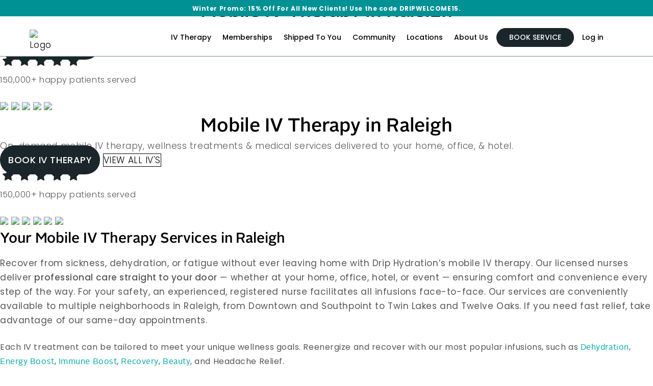

--- FILE ---
content_type: text/html; charset=UTF-8
request_url: https://embedsocial.com/api/reviews_schema?reviewsRef=e5b8b6b25a1065ae7d3840fceabe14d7b5f7f95d&callback=jsonp_e5b8b6b25a1065ae7d3840fceabe14d7b5f7f95d_0
body_size: -40
content:
jsonp_e5b8b6b25a1065ae7d3840fceabe14d7b5f7f95d_0({"reviewsRef":"e5b8b6b25a1065ae7d3840fceabe14d7b5f7f95d","rating":5,"reviews":34,"schemaName":"Drip Hydration - Mobile IV Therapy - Raleigh","success":true})

--- FILE ---
content_type: text/html; charset=UTF-8
request_url: https://embedsocial.com/api/pro_hashtag/76b0d84c8a3b24b64ff837a5ebde8bbc68f55f5a/?origin=https%3A%2F%2Fdriphydration.com%2Fcoverage-areas%2Fraleigh-durham%2F
body_size: 24747
content:



    
    
    
<!DOCTYPE html>
<html lang="en">
    <head>
        <meta charset="UTF-8" />
        <title>EmbedSocial Universal Widget</title>
        <meta name="viewport" content="width=device-width, initial-scale=1, minimum-scale=1, maximum-scale=2">
                    <meta name="referrer" content="no-referrer" />
        
        
        
                                    <link id="font-link" href="https://embedsocial.com/cdn/fonts/raleway/stylesheet.css" rel="preload" as="style" onload="this.onload=null;this.rel='stylesheet'">
                    
                    <link id="font-link" href="https://embedsocial.com/cdn/fonts/roboto/stylesheet.css" rel="preload" as="style" onload="this.onload=null;this.rel='stylesheet'">
        
                                        <style>
                    html,
                    body,
                    button,
                    span {
                        font-family: 'Raleway', sans-serif !important;
                    }
                </style>
            
                            <style>
                    #es-main-widget .es-widget-header-details-title span,
                    #es-main-widget .es-widget-header-details-title p,
                    #es-main-widget .es-widget-header-details-title div {
                        font-family: 'Roboto', sans-serif !important;
                    }
                </style>
                    
    <link crossorigin rel="stylesheet" href="https://embedsocial.com/api/build/assets/WidgetFooter-BcZsuQcK.css"><link crossorigin rel="stylesheet" href="https://embedsocial.com/api/build/assets/HeaderRatingElement-CGNAMeS5.css"><link crossorigin rel="stylesheet" href="https://embedsocial.com/api/build/assets/widgetviewlive-C85fvTLr.css"><link crossorigin rel="modulepreload" href="https://embedsocial.com/api/build/assets/ajaxService-BSiDZCS8.js"><link crossorigin rel="modulepreload" href="https://embedsocial.com/api/build/assets/utilsServices-C7HyKjMK.js"><link crossorigin rel="modulepreload" href="https://embedsocial.com/api/build/assets/constants-Ce2llfsu.js"><link crossorigin rel="modulepreload" href="https://embedsocial.com/api/build/assets/WidgetFooter-DJxCPKy1.js"><link crossorigin rel="modulepreload" href="https://embedsocial.com/api/build/assets/_plugin-vue_export-helper-DlAUqK2U.js"><link crossorigin rel="modulepreload" href="https://embedsocial.com/api/build/assets/HeaderRatingElement-CrChbRm2.js"><link crossorigin rel="modulepreload" href="https://embedsocial.com/api/build/assets/LogoTypeRenderer-BZW806KZ.js"><link crossorigin rel="modulepreload" href="https://embedsocial.com/api/build/assets/messages.english-j3Z5UDxQ.js">
    <style id="es-custom-css"></style>

            </head>
    <body class="es-body">
            
    <div id="widget-view-live" data-component="LayoutType"></div>
                        <script>
                window.baseUrl = 'https://embedsocial.com/admin';
                window.embeddedBaseUrl = 'https://embedsocial.com/api';
                window.locale = 'en';
                window.widgetLocation = '';

                window.shouldEnableDefaultReviewerAvatar = false;
                                    window.shouldEnableDefaultReviewerAvatar = true;
                
                
                window.paginationUrl = '';
                                    window.paginationUrl = 'https://embedsocial.com/api/widget_items/';
                
                window.filterMediaUrl = '';
                                    window.filterMediaUrl = 'https://embedsocial.com/api/widget_items/';
                
                window.isFreeUser = false;
                
                window.isJapaneseUserWidget = false;
                
                window.lightboxBaseUrl = 'https://embedsocial.com/api/pro_hashtag_new_widgets_lightbox/';
                                    window.lightboxBaseUrl = 'https://embedsocial.com/api/widget_lightbox/';
                
                window.widgetLanguage = 'english';
                                    window.widgetLanguage = 'english';
                
                window.translations = null;
                                    window.translations = '\u007B\u0022w_rating\u0022\u003A\u0022rating\u0020from\u0022,\u0022w_rating_of\u0022\u003A\u0022rating\u0020of\u0022,\u0022w_average_rating_of\u0022\u003A\u0022average\u0020rating\u0020of\u0022,\u0022w_no_reviews_found\u0022\u003A\u0022No\u0020reviews\u0020found\u0022,\u0022w_reviews\u0022\u003A\u0022reviews\u0022,\u0022w_review\u0022\u003A\u0022review\u0022,\u0022w_post\u0022\u003A\u0022post\u0022,\u0022w_posts\u0022\u003A\u0022posts\u0022,\u0022w_all_posts\u0022\u003A\u0022All\u0020Posts\u0022,\u0022w_see_less\u0022\u003A\u0022See\u0020less\u0022,\u0022w_see_more\u0022\u003A\u0022See\u0020more\u0022,\u0022w_share_experience\u0022\u003A\u0022Share\u0020your\u0020experience\u0022,\u0022w_rating_l\u0022\u003A\u0022Rating\u0022,\u0022w_review_l\u0022\u003A\u0022Review\u0022,\u0022w_name_l\u0022\u003A\u0022First\u0020and\u0020last\u0020name\u0022,\u0022w_email_l\u0022\u003A\u0022Email\u0022,\u0022w_share_photos\u0022\u003A\u0022Share\u0020photos\u0022,\u0022w_video_testimonial\u0022\u003A\u0022Video\u0020testimonial\u0022,\u0022w_submit_review\u0022\u003A\u0022Submit\u0020review\u0022,\u0022w_email_not_valid\u0022\u003A\u0022Email\u0020is\u0020not\u0020valid\u0022,\u0022w_field_required\u0022\u003A\u0022This\u0020field\u0020is\u0020required\u0021\u0022,\u0022w_something_went_wrong\u0022\u003A\u0022Something\u0020went\u0020wrong,\u0020please\u0020try\u0020again\u0020later\u0021\u0022,\u0022w_review_submitted\u0022\u003A\u0022Your\u0020review\u0020is\u0020successfuly\u0020submitted\u0021\u0022,\u0022w_following_formats\u0022\u003A\u0022Maximum\u0020size\u003A\u00202MB,\u0020jpg,\u0020jpeg,\u0020png\u0020or\u0020webp\u0022,\u0022w_smaller_format\u0022\u003A\u0022The\u0020image\u0020must\u0020be\u0020smaller\u0020than\u00202\u0020MB\u0022,\u0022w_load_more\u0022\u003A\u0022Load\u0020more\u0022,\u0022w_leave_review\u0022\u003A\u0022Leave\u0020a\u0020review\u0022,\u0022w_follow_us\u0022\u003A\u0022Follow\u0020us\u0022,\u0022w_shop_products\u0022\u003A\u0022Shop\u0020products\u0022,\u0022w_click_products\u0022\u003A\u0022Click\u0020to\u0020view\u0020products\u0022,\u0022w_view_products\u0022\u003A\u0022View\u0020products\u0022,\u0022w_text_goes_here\u0022\u003A\u0022Text\u0020goes\u0020here...\u0022,\u0022w_writting_your_review\u0022\u003A\u0022Writing\u0020your\u0020review...\u0022,\u0022w_ai_review\u0022\u003A\u0022AI\u0020Review\u0022,\u0022w_generate\u0022\u003A\u0022Generate\u0022,\u0022w_write_keywords\u0022\u003A\u0022Write\u0020keywords\u0020you\u0020would\u0020like\u0020to\u0020include\u0020in\u0020the\u0020review\u0022,\u0022w_enter_keywords_to_generate_review\u0022\u003A\u0022Enter\u0020keywords\u0020to\u0020generate\u0020review\u0022,\u0022w_close_ai_review\u0022\u003A\u0022close\u0020AI\u0020review\u0022,\u0022w_you_have\u0022\u003A\u0022You\u0020have\u0022,\u0022w_magic_reviews_left\u0022\u003A\u0022magic\u0020reviews\u0020left\u0022,\u0022w_try_again\u0022\u003A\u0022Try\u0020again\u0022,\u0022w_proof_summary\u0022\u003A\u0022Social\u0020proof\u0020summary\u0022,\u0022w_based_on\u0022\u003A\u0022based\u0020on\u0022,\u0022w_customer_reviews\u0022\u003A\u0022customer\u0020reviews\u0022,\u0022w_review_title\u0022\u003A\u0022Review\u0020title\u0022,\u0022w_privacy_policy\u0022\u003A\u0022Privacy\u0020Policy\u0022,\u0022w_i_accept\u0022\u003A\u0022I\u0020accept\u0020the\u0022,\u0022w_welcome\u0022\u003A\u0022Welcome\u0022,\u0022w_response\u0022\u003A\u0022Response\u0022,\u0022w_welcome_submit_review\u0022\u003A\u0022Select\u0020where\u0020to\u0020submit\u0020your\u0020review\u0022,\u0022w_submit_title\u0022\u003A\u0022Submit\u0020text\u0020or\u0020video\u0020testimonial\u0022,\u0022w_submit_text\u0022\u003A\u0022Text\u0020your\u0020feedback\u0020or\u0020record\u0020a\u0020video\u0020testimonial\u0022,\u0022w_no_results_found\u0022\u003A\u0022No\u0020results\u0020found\u0022,\u0022w_all_reviews\u0022\u003A\u0022All\u0020Reviews\u0022,\u0022w_share_voice\u0022\u003A\u0022Share\u0020your\u0020voice\u0021\u0020Your\u0020post\u0020can\u0020impact\u0020others\u0022,\u0022w_description\u0022\u003A\u0022Description\u0022,\u0022w_submit_post\u0022\u003A\u0022Submit\u0020post\u0022,\u0022w_avatar_photo\u0022\u003A\u0022Your\u0020avatar\u0020photo\u0022,\u0022w_upload_photo\u0022\u003A\u0022Upload\u0020photo...\u0022,\u0022w_maximum_size\u0022\u003A\u0022Maximum\u0020size\u003A\u00202MB,\u0020jpg,\u0020jpeg,\u0020png\u0020or\u0020webp\u0022,\u0022w_error_image\u0022\u003A\u0022The\u0020image\u0020must\u0020be\u0020smaller\u0020than\u00202\u0020MB\u0022,\u0022w_share_post\u0022\u003A\u0022Share\u0020your\u0020post\u0022,\u0022w_permissions\u0022\u003A\u0022I\u0020agree\u0020for\u0020my\u0020review\u0020to\u0020be\u0020publically\u0020shared\u0022,\u0022w_record_video\u0022\u003A\u0022Record\u0020video\u0022,\u0022w_upload_video\u0022\u003A\u0022Upload\u0020video...\u0022,\u0022w_uploading_video\u0022\u003A\u0022Uploading\u0020video...\u0022,\u0022w_change_video\u0022\u003A\u0022Change\u0020video...\u0022,\u0022w_video_max_size\u0022\u003A\u0022Maximum\u0020size\u003A\u0022,\u0022w_exceeded_max_size_text\u0022\u003A\u0022Exceeded\u0020the\u0020maximum\u0020size\u0020of\u0022,\u0022w_upload_smaller_video_text\u0022\u003A\u0022Please\u0020upload\u0020a\u0020smaller\u0020video.\u0022,\u0022w_not_supported_format_text\u0022\u003A\u0022Not\u0020supported\u0020video\u0020format.\u0020Upload\u003A\u0022,\u0022w_record_video_testimonial\u0022\u003A\u0022Record\u0020video\u0020testimonial\u0022,\u0022w_record_video_camera_preview\u0022\u003A\u0022Camera\u0020preview\u0020\u002D\u0020Not\u0020recording\u0022,\u0022w_record_video_start_recording\u0022\u003A\u0022Start\u0020recording\u0022,\u0022w_record_video_your_recording\u0022\u003A\u0022Your\u0020recording\u0022,\u0022w_record_video_stop_recording\u0022\u003A\u0022Stop\u0020recording\u0022,\u0022w_record_video_redo_recording\u0022\u003A\u0022Redo\u0020recording\u0022,\u0022w_record_video_use_this_video\u0022\u003A\u0022Use\u0020this\u0020video\u0022,\u0022w_record_video_no_permission\u0022\u003A\u0022Could\u0020not\u0020access\u0020camera\u0020and\u0020microphone.\u0020Please\u0020allow\u0020this\u0020permission\u0020in\u0020your\u0020browser,\u0020or\u0020try\u0020uploading\u0020video\u0020instead\u0022,\u0022w_translated_by_ai\u0022\u003A\u0022Translated\u0020by\u0020AI\u0022,\u0022w_product_card_button\u0022\u003A\u0022Shop\u0022,\u0022w_userfeedbackform_back\u0022\u003A\u0022Go\u0020back\u0022,\u0022w_userfeedbackform_next\u0022\u003A\u0022Next\u0022,\u0022w_userfeedbackform_submit\u0022\u003A\u0022Submit\u0022,\u0022w_userfeedbackform_success_thankyou\u0022\u003A\u0022Thank\u0020you\u0021\u0022,\u0022w_userfeedbackform_success_photoswillbereviewed\u0022\u003A\u0022Your\u0020photos\u0020will\u0020be\u0020reviewed\u0020before\u0020being\u0020added\u0020to\u0020our\u0020widget.\u0022,\u0022w_userfeedbackform_success_untilnexttime\u0022\u003A\u0022Until\u0020next\u0020time\u0021\u0022,\u0022w_userfeedbackform_inserturl\u0022\u003A\u0022Insert\u0020post\u0020URL\u0022,\u0022w_userfeedbackform_uploadmanually\u0022\u003A\u0022Upload\u0020image\u0020manually\u0022,\u0022w_userfeedbackform_shareyourexperience_title\u0022\u003A\u0022Share\u0020your\u0020voice\u0021\u0020Your\u0020post\u0020can\u0020impact\u0020others\u0020\\ud83d\\ude0d\u0022,\u0022w_userfeedbackform_or\u0022\u003A\u0022or\u0022,\u0022w_userfeedbackform_postlink\u0022\u003A\u0022Post\u0020link\u0022,\u0022w_userfeedbackform_previewofthemedia\u0022\u003A\u0022Preview\u0020of\u0020the\u0020media\u0020you\u0020are\u0020about\u0020to\u0020submit\u0022,\u0022w_userfeedbackform_somethingwentwrong\u0022\u003A\u0022Something\u0020went\u0020wrong.\u0020Make\u0020sure\u0020the\u0020link\u0020is\u0020from\u0020an\u0020Instagram\u0020post\u0020or\u0020try\u0020another\u0020link.\u0022,\u0022w_products\u0022\u003A\u0022Products\u0022\u007D';
                
                                    window.isTemplatePreview = false;
                    window.widget = '\u007B\u0022id\u0022\u003A124067,\u0022ownerId\u0022\u003A254990,\u0022widgetRef\u0022\u003A\u002276b0d84c8a3b24b64ff837a5ebde8bbc68f55f5a\u0022,\u0022widgetName\u0022\u003A\u0022New\u0020Drip\u0020Hydration\u0022,\u0022template\u0022\u003A\u007B\u0022id\u0022\u003A1,\u0022ownerId\u0022\u003Anull,\u0022templateRef\u0022\u003A\u0022MfPIyy0bAd500QyfrK0xySzEvFrn3jzqbMhuJRRx\\r\\n\u0022,\u0022templateName\u0022\u003A\u0022base\u0022,\u0022theme\u0022\u003A\u007B\u0022id\u0022\u003A1,\u0022name\u0022\u003A\u0022default\u0022,\u0022published\u0022\u003Atrue,\u0022createdOn\u0022\u003A\u00222022\u002D03\u002D31\u002012\u003A20\u003A49\u0022,\u0022updatedOn\u0022\u003A\u00222022\u002D03\u002D31\u002012\u003A20\u003A49\u0022,\u0022status\u0022\u003Atrue\u007D,\u0022templateCategories\u0022\u003Anull,\u0022layout\u0022\u003A\u007B\u0022id\u0022\u003A1,\u0022name\u0022\u003A\u0022feed\u0022,\u0022product\u0022\u003A\u0022feed\u0022\u007D,\u0022templateType\u0022\u003A\u0022manually_configured\u0022,\u0022activeAiWidgetContent\u0022\u003Anull,\u0022mediaData\u0022\u003Anull,\u0022widgetRef\u0022\u003Anull,\u0022createdBy\u0022\u003Anull,\u0022validUntil\u0022\u003A\u00222022\u002D05\u002D09\u002015\u003A46\u003A17\u0022,\u0022createdOn\u0022\u003A\u00222022\u002D05\u002D09\u002015\u003A46\u003A17\u0022,\u0022updatedOn\u0022\u003Anull,\u0022status\u0022\u003Atrue\u007D,\u0022layout\u0022\u003A\u007B\u0022id\u0022\u003A4,\u0022name\u0022\u003A\u0022slider\u0022,\u0022product\u0022\u003A\u0022reviews\u0022\u007D,\u0022theme\u0022\u003A\u007B\u0022id\u0022\u003A1,\u0022name\u0022\u003A\u0022default\u0022,\u0022published\u0022\u003Atrue,\u0022createdOn\u0022\u003A\u00222022\u002D03\u002D31\u002012\u003A20\u003A49\u0022,\u0022updatedOn\u0022\u003A\u00222022\u002D03\u002D31\u002012\u003A20\u003A49\u0022,\u0022status\u0022\u003Atrue\u007D,\u0022sources\u0022\u003A\u005B\u007B\u0022id\u0022\u003A103977,\u0022sourceType\u0022\u003A\u0022custom\u0022,\u0022sourceSubtype\u0022\u003A\u0022reviews\u0022,\u0022sourceId\u0022\u003A\u002276b0d84c8a3b24b64ff837a5ebde8bbc68f55f5a\u0022,\u0022sourceSearchId\u0022\u003A\u002276b0d84c8a3b24b64ff837a5ebde8bbc68f55f5a\u0022,\u0022sourceName\u0022\u003A\u0022New\u0020Drip\u0020Hydration\u0022,\u0022sourceUsername\u0022\u003A\u0022New\u0020Drip\u0020Hydration\u0022,\u0022sourceCoverPhotoLink\u0022\u003Anull,\u0022leaveAReviewLink\u0022\u003Anull,\u0022isVerified\u0022\u003Atrue,\u0022sourceLink\u0022\u003Anull,\u0022createdOn\u0022\u003A\u005B\u005D,\u0022autoAddMedia\u0022\u003A\u0022Yes\u0022,\u0022mediaType\u0022\u003A\u0022review\u0022,\u0022widgetSourceId\u0022\u003A234961,\u0022numOfPosts\u0022\u003A1\u007D,\u007B\u0022id\u0022\u003A64590,\u0022sourceType\u0022\u003A\u0022custom\u0022,\u0022sourceSubtype\u0022\u003A\u0022reviews\u0022,\u0022sourceId\u0022\u003A\u0022bb89cf31ee49526d3be6426afebf6631a859b22d\u0022,\u0022sourceSearchId\u0022\u003A\u0022bb89cf31ee49526d3be6426afebf6631a859b22d\u0022,\u0022sourceName\u0022\u003A\u0022Drip\u0020Hydration\u0022,\u0022sourceUsername\u0022\u003A\u0022Drip\u0020Hydration\u0022,\u0022sourceCoverPhotoLink\u0022\u003Anull,\u0022leaveAReviewLink\u0022\u003Anull,\u0022isVerified\u0022\u003Atrue,\u0022sourceLink\u0022\u003Anull,\u0022createdOn\u0022\u003A\u005B\u005D,\u0022autoAddMedia\u0022\u003A\u0022Yes\u0022,\u0022mediaType\u0022\u003A\u0022review\u0022,\u0022widgetSourceId\u0022\u003A54791,\u0022numOfPosts\u0022\u003A135\u007D,\u007B\u0022id\u0022\u003A80265,\u0022sourceType\u0022\u003A\u0022google\u0022,\u0022sourceSubtype\u0022\u003A\u0022place\u0022,\u0022sourceId\u0022\u003A\u0022ChIJ28KdwggkD2wRK5GtgrRurXI\u0022,\u0022sourceSearchId\u0022\u003A\u0022ChIJ28KdwggkD2wRK5GtgrRurXI\u0022,\u0022sourceName\u0022\u003A\u0022Drip\u0020Hydration\u0020\u002D\u0020Mobile\u0020IV\u0020therapy\u0020\u002D\u0020Madrid\u0022,\u0022sourceUsername\u0022\u003A\u0022DripHydration\u002DGrouped\u0022,\u0022sourceCoverPhotoLink\u0022\u003A\u0022\u0022,\u0022leaveAReviewLink\u0022\u003A\u0022https\u003A\\\/\\\/search.google.com\\\/local\\\/writereview\u003Fplaceid\u003DChIJ28KdwggkD2wRK5GtgrRurXI\u0022,\u0022isVerified\u0022\u003Atrue,\u0022sourceLink\u0022\u003A\u0022https\u003A\\\/\\\/maps.google.com\\\/maps\u003Fcid\u003D8263382612860309803\u0022,\u0022createdOn\u0022\u003A\u005B\u005D,\u0022autoAddMedia\u0022\u003A\u0022Yes\u0022,\u0022mediaType\u0022\u003A\u0022review\u0022,\u0022widgetSourceId\u0022\u003A33833,\u0022sourceCity\u0022\u003Anull,\u0022sourceCountry\u0022\u003Anull,\u0022numOfPosts\u0022\u003A0\u007D,\u007B\u0022id\u0022\u003A80266,\u0022sourceType\u0022\u003A\u0022google\u0022,\u0022sourceSubtype\u0022\u003A\u0022place\u0022,\u0022sourceId\u0022\u003A\u0022ChIJ\u002DbKQOfUyS0ARqI1XkhTWkzc\u0022,\u0022sourceSearchId\u0022\u003A\u0022ChIJ\u002DbKQOfUyS0ARqI1XkhTWkzc\u0022,\u0022sourceName\u0022\u003A\u0022Drip\u0020Hydration\u0020\u002D\u0020Mobile\u0020IV\u0020Therapy\u0020\u002D\u0020Barcelona\u0022,\u0022sourceUsername\u0022\u003A\u0022DripHydration\u002DGrouped\u0022,\u0022sourceCoverPhotoLink\u0022\u003A\u0022\u0022,\u0022leaveAReviewLink\u0022\u003A\u0022https\u003A\\\/\\\/search.google.com\\\/local\\\/writereview\u003Fplaceid\u003DChIJ\u002DbKQOfUyS0ARqI1XkhTWkzc\u0022,\u0022isVerified\u0022\u003Atrue,\u0022sourceLink\u0022\u003A\u0022https\u003A\\\/\\\/maps.google.com\\\/maps\u003Fcid\u003D4004779877505404328\u0022,\u0022createdOn\u0022\u003A\u005B\u005D,\u0022autoAddMedia\u0022\u003A\u0022Yes\u0022,\u0022mediaType\u0022\u003A\u0022review\u0022,\u0022widgetSourceId\u0022\u003A33834,\u0022sourceCity\u0022\u003Anull,\u0022sourceCountry\u0022\u003Anull,\u0022numOfPosts\u0022\u003A0\u007D,\u007B\u0022id\u0022\u003A79906,\u0022sourceType\u0022\u003A\u0022google\u0022,\u0022sourceSubtype\u0022\u003A\u0022place\u0022,\u0022sourceId\u0022\u003A\u0022ChIJe1jUqgYDyIkRMem\u002DpOFl2Q0\u0022,\u0022sourceSearchId\u0022\u003A\u0022ChIJe1jUqgYDyIkRMem\u002DpOFl2Q0\u0022,\u0022sourceName\u0022\u003A\u0022Drip\u0020Hydration\u0020\u002D\u0020Mobile\u0020IV\u0020Therapy\u0020\u002D\u0020Baltimore\u0022,\u0022sourceUsername\u0022\u003A\u0022DripHydration\u002DGrouped\u0022,\u0022sourceCoverPhotoLink\u0022\u003A\u0022\u0022,\u0022leaveAReviewLink\u0022\u003A\u0022https\u003A\\\/\\\/search.google.com\\\/local\\\/writereview\u003Fplaceid\u003DChIJe1jUqgYDyIkRMem\u002DpOFl2Q0\u0022,\u0022isVerified\u0022\u003Atrue,\u0022sourceLink\u0022\u003A\u0022https\u003A\\\/\\\/maps.google.com\\\/maps\u003Fcid\u003D997940812245297457\u0022,\u0022createdOn\u0022\u003A\u005B\u005D,\u0022autoAddMedia\u0022\u003A\u0022Yes\u0022,\u0022mediaType\u0022\u003A\u0022review\u0022,\u0022widgetSourceId\u0022\u003A32825,\u0022sourceCity\u0022\u003Anull,\u0022sourceCountry\u0022\u003Anull,\u0022numOfPosts\u0022\u003A38\u007D,\u007B\u0022id\u0022\u003A79907,\u0022sourceType\u0022\u003A\u0022google\u0022,\u0022sourceSubtype\u0022\u003A\u0022place\u0022,\u0022sourceId\u0022\u003A\u0022ChIJWfkW\u002DBOmaIUR78QT5EUHprc\u0022,\u0022sourceSearchId\u0022\u003A\u0022ChIJWfkW\u002DBOmaIUR78QT5EUHprc\u0022,\u0022sourceName\u0022\u003A\u0022Drip\u0020Hydration\u0020\u002D\u0020Mobile\u0020IV\u0020Therapy\u0020\u002D\u0020West\u0020Palm\u0020Beach\u0022,\u0022sourceUsername\u0022\u003A\u0022DripHydration\u002DGrouped\u0022,\u0022sourceCoverPhotoLink\u0022\u003A\u0022\u0022,\u0022leaveAReviewLink\u0022\u003A\u0022https\u003A\\\/\\\/search.google.com\\\/local\\\/writereview\u003Fplaceid\u003DChIJWfkW\u002DBOmaIUR78QT5EUHprc\u0022,\u0022isVerified\u0022\u003Atrue,\u0022sourceLink\u0022\u003A\u0022https\u003A\\\/\\\/maps.google.com\\\/maps\u003Fcid\u003D13233272551835419887\u0022,\u0022createdOn\u0022\u003A\u005B\u005D,\u0022autoAddMedia\u0022\u003A\u0022Yes\u0022,\u0022mediaType\u0022\u003A\u0022review\u0022,\u0022widgetSourceId\u0022\u003A32826,\u0022sourceCity\u0022\u003Anull,\u0022sourceCountry\u0022\u003Anull,\u0022numOfPosts\u0022\u003A0\u007D,\u007B\u0022id\u0022\u003A79908,\u0022sourceType\u0022\u003A\u0022google\u0022,\u0022sourceSubtype\u0022\u003A\u0022place\u0022,\u0022sourceId\u0022\u003A\u0022ChIJdXlrvAtNW4YRb2s81Zzfm5A\u0022,\u0022sourceSearchId\u0022\u003A\u0022ChIJdXlrvAtNW4YRb2s81Zzfm5A\u0022,\u0022sourceName\u0022\u003A\u0022Drip\u0020Hydration\u0020\u002D\u0020Mobile\u0020IV\u0020Therapy\u0020\u002D\u0020Austin\u0022,\u0022sourceUsername\u0022\u003A\u0022DripHydration\u002DGrouped\u0022,\u0022sourceCoverPhotoLink\u0022\u003A\u0022\u0022,\u0022leaveAReviewLink\u0022\u003A\u0022https\u003A\\\/\\\/search.google.com\\\/local\\\/writereview\u003Fplaceid\u003DChIJdXlrvAtNW4YRb2s81Zzfm5A\u0022,\u0022isVerified\u0022\u003Atrue,\u0022sourceLink\u0022\u003A\u0022https\u003A\\\/\\\/maps.google.com\\\/maps\u003Fcid\u003D10420168027537173359\u0022,\u0022createdOn\u0022\u003A\u005B\u005D,\u0022autoAddMedia\u0022\u003A\u0022Yes\u0022,\u0022mediaType\u0022\u003A\u0022review\u0022,\u0022widgetSourceId\u0022\u003A32902,\u0022sourceCity\u0022\u003Anull,\u0022sourceCountry\u0022\u003Anull,\u0022numOfPosts\u0022\u003A273\u007D,\u007B\u0022id\u0022\u003A79911,\u0022sourceType\u0022\u003A\u0022google\u0022,\u0022sourceSubtype\u0022\u003A\u0022place\u0022,\u0022sourceId\u0022\u003A\u0022ChIJ29VrN4PBy2kR9Itw4KSPUFM\u0022,\u0022sourceSearchId\u0022\u003A\u0022ChIJ29VrN4PBy2kR9Itw4KSPUFM\u0022,\u0022sourceName\u0022\u003A\u0022Drip\u0020Hydration\u0020\u002D\u0020Mobile\u0020IV\u0020Therapy\u0020\u002D\u0020Knoxville\u0022,\u0022sourceUsername\u0022\u003A\u0022DripHydration\u002DGrouped\u0022,\u0022sourceCoverPhotoLink\u0022\u003A\u0022\u0022,\u0022leaveAReviewLink\u0022\u003A\u0022https\u003A\\\/\\\/search.google.com\\\/local\\\/writereview\u003Fplaceid\u003DChIJ29VrN4PBy2kR9Itw4KSPUFM\u0022,\u0022isVerified\u0022\u003Atrue,\u0022sourceLink\u0022\u003A\u0022https\u003A\\\/\\\/maps.google.com\\\/maps\u003Fcid\u003D6003456241587751924\u0022,\u0022createdOn\u0022\u003A\u005B\u005D,\u0022autoAddMedia\u0022\u003A\u0022Yes\u0022,\u0022mediaType\u0022\u003A\u0022review\u0022,\u0022widgetSourceId\u0022\u003A32983,\u0022sourceCity\u0022\u003Anull,\u0022sourceCountry\u0022\u003Anull,\u0022numOfPosts\u0022\u003A0\u007D,\u007B\u0022id\u0022\u003A79909,\u0022sourceType\u0022\u003A\u0022google\u0022,\u0022sourceSubtype\u0022\u003A\u0022place\u0022,\u0022sourceId\u0022\u003A\u0022ChIJL2PAWjhe66URvZr1ra0J\u002Dw8\u0022,\u0022sourceSearchId\u0022\u003A\u0022ChIJL2PAWjhe66URvZr1ra0J\u002Dw8\u0022,\u0022sourceName\u0022\u003A\u0022Drip\u0020Hydration\u0020\u002D\u0020Mobile\u0020IV\u0020Therapy\u0020\u002D\u0020Northern\u0020Virginia\u0022,\u0022sourceUsername\u0022\u003A\u0022DripHydration\u002DGrouped\u0022,\u0022sourceCoverPhotoLink\u0022\u003A\u0022\u0022,\u0022leaveAReviewLink\u0022\u003A\u0022https\u003A\\\/\\\/search.google.com\\\/local\\\/writereview\u003Fplaceid\u003DChIJL2PAWjhe66URvZr1ra0J\u002Dw8\u0022,\u0022isVerified\u0022\u003Atrue,\u0022sourceLink\u0022\u003A\u0022https\u003A\\\/\\\/maps.google.com\\\/maps\u003Fcid\u003D1151524771275840189\u0022,\u0022createdOn\u0022\u003A\u005B\u005D,\u0022autoAddMedia\u0022\u003A\u0022Yes\u0022,\u0022mediaType\u0022\u003A\u0022review\u0022,\u0022widgetSourceId\u0022\u003A33821,\u0022sourceCity\u0022\u003Anull,\u0022sourceCountry\u0022\u003Anull,\u0022numOfPosts\u0022\u003A40\u007D,\u007B\u0022id\u0022\u003A79910,\u0022sourceType\u0022\u003A\u0022google\u0022,\u0022sourceSubtype\u0022\u003A\u0022place\u0022,\u0022sourceId\u0022\u003A\u0022ChIJgTDkePVHhIARNSDyKInFKgQ\u0022,\u0022sourceSearchId\u0022\u003A\u0022ChIJgTDkePVHhIARNSDyKInFKgQ\u0022,\u0022sourceName\u0022\u003A\u0022Drip\u0020Hydration\u0020\u002D\u0020Mobile\u0020IV\u0020Therapy\u0020\u002D\u0020Napa\u002DSonoma\u0022,\u0022sourceUsername\u0022\u003A\u0022DripHydration\u002DGrouped\u0022,\u0022sourceCoverPhotoLink\u0022\u003A\u0022\u0022,\u0022leaveAReviewLink\u0022\u003A\u0022https\u003A\\\/\\\/search.google.com\\\/local\\\/writereview\u003Fplaceid\u003DChIJgTDkePVHhIARNSDyKInFKgQ\u0022,\u0022isVerified\u0022\u003Atrue,\u0022sourceLink\u0022\u003A\u0022https\u003A\\\/\\\/maps.google.com\\\/maps\u003Fcid\u003D300269518061707317\u0022,\u0022createdOn\u0022\u003A\u005B\u005D,\u0022autoAddMedia\u0022\u003A\u0022Yes\u0022,\u0022mediaType\u0022\u003A\u0022review\u0022,\u0022widgetSourceId\u0022\u003A33822,\u0022sourceCity\u0022\u003Anull,\u0022sourceCountry\u0022\u003Anull,\u0022numOfPosts\u0022\u003A6\u007D,\u007B\u0022id\u0022\u003A79912,\u0022sourceType\u0022\u003A\u0022google\u0022,\u0022sourceSubtype\u0022\u003A\u0022place\u0022,\u0022sourceId\u0022\u003A\u0022ChIJozPbt\u002Dmkf0MR\u002DPRvQQiwwFQ\u0022,\u0022sourceSearchId\u0022\u003A\u0022ChIJozPbt\u002Dmkf0MR\u002DPRvQQiwwFQ\u0022,\u0022sourceName\u0022\u003A\u0022Drip\u0020Hydration\u0020\u002D\u0020Mobile\u0020IV\u0020Therapy\u0020\u002D\u0020Cape\u0020Cod\u0022,\u0022sourceUsername\u0022\u003A\u0022DripHydration\u002DGrouped\u0022,\u0022sourceCoverPhotoLink\u0022\u003A\u0022\u0022,\u0022leaveAReviewLink\u0022\u003A\u0022https\u003A\\\/\\\/search.google.com\\\/local\\\/writereview\u003Fplaceid\u003DChIJozPbt\u002Dmkf0MR\u002DPRvQQiwwFQ\u0022,\u0022isVerified\u0022\u003Atrue,\u0022sourceLink\u0022\u003A\u0022https\u003A\\\/\\\/maps.google.com\\\/maps\u003Fcid\u003D6107074644218475768\u0022,\u0022createdOn\u0022\u003A\u005B\u005D,\u0022autoAddMedia\u0022\u003A\u0022Yes\u0022,\u0022mediaType\u0022\u003A\u0022review\u0022,\u0022widgetSourceId\u0022\u003A33823,\u0022sourceCity\u0022\u003Anull,\u0022sourceCountry\u0022\u003Anull,\u0022numOfPosts\u0022\u003A0\u007D,\u007B\u0022id\u0022\u003A79913,\u0022sourceType\u0022\u003A\u0022google\u0022,\u0022sourceSubtype\u0022\u003A\u0022place\u0022,\u0022sourceId\u0022\u003A\u0022ChIJPVahR4BtlWURxuHWSQLH0AA\u0022,\u0022sourceSearchId\u0022\u003A\u0022ChIJPVahR4BtlWURxuHWSQLH0AA\u0022,\u0022sourceName\u0022\u003A\u0022Drip\u0020Hydration\u0020\u002D\u0020Mobile\u0020IV\u0020Therapy\u0020\u002D\u0020Westchester\u0022,\u0022sourceUsername\u0022\u003A\u0022DripHydration\u002DGrouped\u0022,\u0022sourceCoverPhotoLink\u0022\u003A\u0022\u0022,\u0022leaveAReviewLink\u0022\u003A\u0022https\u003A\\\/\\\/search.google.com\\\/local\\\/writereview\u003Fplaceid\u003DChIJPVahR4BtlWURxuHWSQLH0AA\u0022,\u0022isVerified\u0022\u003Atrue,\u0022sourceLink\u0022\u003A\u0022https\u003A\\\/\\\/maps.google.com\\\/maps\u003Fcid\u003D58765607798497734\u0022,\u0022createdOn\u0022\u003A\u005B\u005D,\u0022autoAddMedia\u0022\u003A\u0022Yes\u0022,\u0022mediaType\u0022\u003A\u0022review\u0022,\u0022widgetSourceId\u0022\u003A33824,\u0022sourceCity\u0022\u003Anull,\u0022sourceCountry\u0022\u003Anull,\u0022numOfPosts\u0022\u003A0\u007D,\u007B\u0022id\u0022\u003A79914,\u0022sourceType\u0022\u003A\u0022google\u0022,\u0022sourceSubtype\u0022\u003A\u0022place\u0022,\u0022sourceId\u0022\u003A\u0022ChIJN_BwP7U6E4QREIXpknBuDo0\u0022,\u0022sourceSearchId\u0022\u003A\u0022ChIJN_BwP7U6E4QREIXpknBuDo0\u0022,\u0022sourceName\u0022\u003A\u0022Drip\u0020Hydration\u0020\u002D\u0020Mobile\u0020IV\u0020Therapy\u0020\u002D\u0020Oahu,\u0020HI\u0022,\u0022sourceUsername\u0022\u003A\u0022DripHydration\u002DGrouped\u0022,\u0022sourceCoverPhotoLink\u0022\u003A\u0022\u0022,\u0022leaveAReviewLink\u0022\u003A\u0022https\u003A\\\/\\\/search.google.com\\\/local\\\/writereview\u003Fplaceid\u003DChIJN_BwP7U6E4QREIXpknBuDo0\u0022,\u0022isVerified\u0022\u003Atrue,\u0022sourceLink\u0022\u003A\u0022https\u003A\\\/\\\/maps.google.com\\\/maps\u003Fcid\u003D10164182838801958160\u0022,\u0022createdOn\u0022\u003A\u005B\u005D,\u0022autoAddMedia\u0022\u003A\u0022Yes\u0022,\u0022mediaType\u0022\u003A\u0022review\u0022,\u0022widgetSourceId\u0022\u003A33825,\u0022sourceCity\u0022\u003Anull,\u0022sourceCountry\u0022\u003Anull,\u0022numOfPosts\u0022\u003A16\u007D,\u007B\u0022id\u0022\u003A79915,\u0022sourceType\u0022\u003A\u0022google\u0022,\u0022sourceSubtype\u0022\u003A\u0022place\u0022,\u0022sourceId\u0022\u003A\u0022ChIJp1BHL5jEgAUR9rMkX8eVBZs\u0022,\u0022sourceSearchId\u0022\u003A\u0022ChIJp1BHL5jEgAUR9rMkX8eVBZs\u0022,\u0022sourceName\u0022\u003A\u0022Drip\u0020Hydration\u0020\u002D\u0020Mobile\u0020IV\u0020Therapy\u0020\u002D\u0020Bakersfield\u0022,\u0022sourceUsername\u0022\u003A\u0022DripHydration\u002DGrouped\u0022,\u0022sourceCoverPhotoLink\u0022\u003A\u0022\u0022,\u0022leaveAReviewLink\u0022\u003A\u0022https\u003A\\\/\\\/search.google.com\\\/local\\\/writereview\u003Fplaceid\u003DChIJp1BHL5jEgAUR9rMkX8eVBZs\u0022,\u0022isVerified\u0022\u003Atrue,\u0022sourceLink\u0022\u003A\u0022https\u003A\\\/\\\/maps.google.com\\\/maps\u003Fcid\u003D11170499134289654774\u0022,\u0022createdOn\u0022\u003A\u005B\u005D,\u0022autoAddMedia\u0022\u003A\u0022Yes\u0022,\u0022mediaType\u0022\u003A\u0022review\u0022,\u0022widgetSourceId\u0022\u003A33826,\u0022sourceCity\u0022\u003Anull,\u0022sourceCountry\u0022\u003Anull,\u0022numOfPosts\u0022\u003A45\u007D,\u007B\u0022id\u0022\u003A79888,\u0022sourceType\u0022\u003A\u0022google\u0022,\u0022sourceSubtype\u0022\u003A\u0022place\u0022,\u0022sourceId\u0022\u003A\u0022ChIJFQZd4K\u002D4woARD7kSfcvvrD0\u0022,\u0022sourceSearchId\u0022\u003A\u0022ChIJFQZd4K\u002D4woARD7kSfcvvrD0\u0022,\u0022sourceName\u0022\u003A\u0022Drip\u0020Hydration\u0020\u002D\u0020Mobile\u0020IV\u0020Therapy\u0020\u002D\u0020Los\u0020Angeles\u0022,\u0022sourceUsername\u0022\u003A\u0022DripHydration\u002DGrouped\u0022,\u0022sourceCoverPhotoLink\u0022\u003A\u0022\u0022,\u0022leaveAReviewLink\u0022\u003A\u0022https\u003A\\\/\\\/search.google.com\\\/local\\\/writereview\u003Fplaceid\u003DChIJFQZd4K\u002D4woARD7kSfcvvrD0\u0022,\u0022isVerified\u0022\u003Atrue,\u0022sourceLink\u0022\u003A\u0022https\u003A\\\/\\\/maps.google.com\\\/maps\u003Fcid\u003D4444190589563615503\u0022,\u0022createdOn\u0022\u003A\u005B\u005D,\u0022autoAddMedia\u0022\u003A\u0022Yes\u0022,\u0022mediaType\u0022\u003A\u0022review\u0022,\u0022widgetSourceId\u0022\u003A31906,\u0022sourceCity\u0022\u003Anull,\u0022sourceCountry\u0022\u003Anull,\u0022numOfPosts\u0022\u003A431\u007D,\u007B\u0022id\u0022\u003A79892,\u0022sourceType\u0022\u003A\u0022google\u0022,\u0022sourceSubtype\u0022\u003A\u0022place\u0022,\u0022sourceId\u0022\u003A\u0022ChIJTSPKt3nd2YgRvk0M\u002DAt7kEk\u0022,\u0022sourceSearchId\u0022\u003A\u0022ChIJTSPKt3nd2YgRvk0M\u002DAt7kEk\u0022,\u0022sourceName\u0022\u003A\u0022Drip\u0020Hydration\u0020\u002D\u0020Mobile\u0020IV\u0020Therapy\u0020\u002D\u0020Miami\u0022,\u0022sourceUsername\u0022\u003A\u0022DripHydration\u002DGrouped\u0022,\u0022sourceCoverPhotoLink\u0022\u003A\u0022\u0022,\u0022leaveAReviewLink\u0022\u003A\u0022https\u003A\\\/\\\/search.google.com\\\/local\\\/writereview\u003Fplaceid\u003DChIJTSPKt3nd2YgRvk0M\u002DAt7kEk\u0022,\u0022isVerified\u0022\u003Atrue,\u0022sourceLink\u0022\u003A\u0022https\u003A\\\/\\\/maps.google.com\\\/maps\u003Fcid\u003D5300872052751486398\u0022,\u0022createdOn\u0022\u003A\u005B\u005D,\u0022autoAddMedia\u0022\u003A\u0022Yes\u0022,\u0022mediaType\u0022\u003A\u0022review\u0022,\u0022widgetSourceId\u0022\u003A32823,\u0022sourceCity\u0022\u003A\u0022Miami\u0022,\u0022sourceCountry\u0022\u003Anull,\u0022numOfPosts\u0022\u003A159\u007D,\u007B\u0022id\u0022\u003A79835,\u0022sourceType\u0022\u003A\u0022google\u0022,\u0022sourceSubtype\u0022\u003A\u0022place\u0022,\u0022sourceId\u0022\u003A\u0022ChIJryOIfn3mhKgRq8WnQFme7dg\u0022,\u0022sourceSearchId\u0022\u003A\u0022ChIJryOIfn3mhKgRq8WnQFme7dg\u0022,\u0022sourceName\u0022\u003A\u0022Drip\u0020Hydration\u0020\u002D\u0020Mobile\u0020IV\u0020Therapy\u0020\u002D\u0020Nashville\u0022,\u0022sourceUsername\u0022\u003A\u0022DripHydration\u002DGrouped\u0022,\u0022sourceCoverPhotoLink\u0022\u003A\u0022\u0022,\u0022leaveAReviewLink\u0022\u003A\u0022https\u003A\\\/\\\/search.google.com\\\/local\\\/writereview\u003Fplaceid\u003DChIJryOIfn3mhKgRq8WnQFme7dg\u0022,\u0022isVerified\u0022\u003Atrue,\u0022sourceLink\u0022\u003A\u0022https\u003A\\\/\\\/maps.google.com\\\/maps\u003Fcid\u003D15631323987846874539\u0022,\u0022createdOn\u0022\u003A\u005B\u005D,\u0022autoAddMedia\u0022\u003A\u0022Yes\u0022,\u0022mediaType\u0022\u003A\u0022review\u0022,\u0022widgetSourceId\u0022\u003A33753,\u0022sourceCity\u0022\u003Anull,\u0022sourceCountry\u0022\u003Anull,\u0022numOfPosts\u0022\u003A298\u007D,\u007B\u0022id\u0022\u003A79836,\u0022sourceType\u0022\u003A\u0022google\u0022,\u0022sourceSubtype\u0022\u003A\u0022place\u0022,\u0022sourceId\u0022\u003A\u0022ChIJqZVuBma5aUMRnS1b43tt8Aw\u0022,\u0022sourceSearchId\u0022\u003A\u0022ChIJqZVuBma5aUMRnS1b43tt8Aw\u0022,\u0022sourceName\u0022\u003A\u0022Drip\u0020Hydration\u0020\u002D\u0020Mobile\u0020IV\u0020Therapy\u0020\u002D\u0020Bellingham\u0022,\u0022sourceUsername\u0022\u003A\u0022DripHydration\u002DGrouped\u0022,\u0022sourceCoverPhotoLink\u0022\u003A\u0022\u0022,\u0022leaveAReviewLink\u0022\u003A\u0022https\u003A\\\/\\\/search.google.com\\\/local\\\/writereview\u003Fplaceid\u003DChIJqZVuBma5aUMRnS1b43tt8Aw\u0022,\u0022isVerified\u0022\u003Atrue,\u0022sourceLink\u0022\u003A\u0022https\u003A\\\/\\\/maps.google.com\\\/maps\u003Fcid\u003D932365501728501149\u0022,\u0022createdOn\u0022\u003A\u005B\u005D,\u0022autoAddMedia\u0022\u003A\u0022Yes\u0022,\u0022mediaType\u0022\u003A\u0022review\u0022,\u0022widgetSourceId\u0022\u003A33754,\u0022sourceCity\u0022\u003Anull,\u0022sourceCountry\u0022\u003Anull,\u0022numOfPosts\u0022\u003A4\u007D,\u007B\u0022id\u0022\u003A79837,\u0022sourceType\u0022\u003A\u0022google\u0022,\u0022sourceSubtype\u0022\u003A\u0022place\u0022,\u0022sourceId\u0022\u003A\u0022ChIJoSSQMnWyKggRAIYxAqmSLIM\u0022,\u0022sourceSearchId\u0022\u003A\u0022ChIJoSSQMnWyKggRAIYxAqmSLIM\u0022,\u0022sourceName\u0022\u003A\u0022Drip\u0020Hydration\u0020\u002D\u0020Mobile\u0020IV\u0020Therapy\u0020\u002D\u0020Eugene\u0022,\u0022sourceUsername\u0022\u003A\u0022DripHydration\u002DGrouped\u0022,\u0022sourceCoverPhotoLink\u0022\u003A\u0022\u0022,\u0022leaveAReviewLink\u0022\u003A\u0022https\u003A\\\/\\\/search.google.com\\\/local\\\/writereview\u003Fplaceid\u003DChIJoSSQMnWyKggRAIYxAqmSLIM\u0022,\u0022isVerified\u0022\u003Atrue,\u0022sourceLink\u0022\u003A\u0022https\u003A\\\/\\\/maps.google.com\\\/maps\u003Fcid\u003D9452090972527756800\u0022,\u0022createdOn\u0022\u003A\u005B\u005D,\u0022autoAddMedia\u0022\u003A\u0022Yes\u0022,\u0022mediaType\u0022\u003A\u0022review\u0022,\u0022widgetSourceId\u0022\u003A33755,\u0022sourceCity\u0022\u003Anull,\u0022sourceCountry\u0022\u003Anull,\u0022numOfPosts\u0022\u003A6\u007D,\u007B\u0022id\u0022\u003A79838,\u0022sourceType\u0022\u003A\u0022google\u0022,\u0022sourceSubtype\u0022\u003A\u0022place\u0022,\u0022sourceId\u0022\u003A\u0022ChIJicBPITcRlVQRbfAIxM6oSWs\u0022,\u0022sourceSearchId\u0022\u003A\u0022ChIJicBPITcRlVQRbfAIxM6oSWs\u0022,\u0022sourceName\u0022\u003A\u0022Drip\u0020Hydration\u0020\u002D\u0020Mobile\u0020IV\u0020Therapy\u0020\u002D\u0020Portland\u0022,\u0022sourceUsername\u0022\u003A\u0022DripHydration\u002DGrouped\u0022,\u0022sourceCoverPhotoLink\u0022\u003A\u0022\u0022,\u0022leaveAReviewLink\u0022\u003A\u0022https\u003A\\\/\\\/search.google.com\\\/local\\\/writereview\u003Fplaceid\u003DChIJicBPITcRlVQRbfAIxM6oSWs\u0022,\u0022isVerified\u0022\u003Atrue,\u0022sourceLink\u0022\u003A\u0022https\u003A\\\/\\\/maps.google.com\\\/maps\u003Fcid\u003D7730895841363816557\u0022,\u0022createdOn\u0022\u003A\u005B\u005D,\u0022autoAddMedia\u0022\u003A\u0022Yes\u0022,\u0022mediaType\u0022\u003A\u0022review\u0022,\u0022widgetSourceId\u0022\u003A33756,\u0022sourceCity\u0022\u003Anull,\u0022sourceCountry\u0022\u003Anull,\u0022numOfPosts\u0022\u003A252\u007D,\u007B\u0022id\u0022\u003A79839,\u0022sourceType\u0022\u003A\u0022google\u0022,\u0022sourceSubtype\u0022\u003A\u0022place\u0022,\u0022sourceId\u0022\u003A\u0022ChIJD5gfaH3_24ARr9crYFCYNM8\u0022,\u0022sourceSearchId\u0022\u003A\u0022ChIJD5gfaH3_24ARr9crYFCYNM8\u0022,\u0022sourceName\u0022\u003A\u0022Drip\u0020Hydration\u0020\u002D\u0020Mobile\u0020IV\u0020Therapy\u0020\u002D\u0020San\u0020Diego\u0022,\u0022sourceUsername\u0022\u003A\u0022DripHydration\u002DGrouped\u0022,\u0022sourceCoverPhotoLink\u0022\u003A\u0022\u0022,\u0022leaveAReviewLink\u0022\u003A\u0022https\u003A\\\/\\\/search.google.com\\\/local\\\/writereview\u003Fplaceid\u003DChIJD5gfaH3_24ARr9crYFCYNM8\u0022,\u0022isVerified\u0022\u003Atrue,\u0022sourceLink\u0022\u003A\u0022https\u003A\\\/\\\/maps.google.com\\\/maps\u003Fcid\u003D14930726135618328495\u0022,\u0022createdOn\u0022\u003A\u005B\u005D,\u0022autoAddMedia\u0022\u003A\u0022Yes\u0022,\u0022mediaType\u0022\u003A\u0022review\u0022,\u0022widgetSourceId\u0022\u003A33757,\u0022sourceCity\u0022\u003Anull,\u0022sourceCountry\u0022\u003Anull,\u0022numOfPosts\u0022\u003A352\u007D,\u007B\u0022id\u0022\u003A79840,\u0022sourceType\u0022\u003A\u0022google\u0022,\u0022sourceSubtype\u0022\u003A\u0022place\u0022,\u0022sourceId\u0022\u003A\u0022ChIJb1MzGelfCiQRyk4q9A_xfLk\u0022,\u0022sourceSearchId\u0022\u003A\u0022ChIJb1MzGelfCiQRyk4q9A_xfLk\u0022,\u0022sourceName\u0022\u003A\u0022Drip\u0020Hydration\u0020\u002D\u0020Mobile\u0020IV\u0020Therapy\u0020\u002D\u0020Santa\u0020Fe\u0022,\u0022sourceUsername\u0022\u003A\u0022DripHydration\u002DGrouped\u0022,\u0022sourceCoverPhotoLink\u0022\u003A\u0022\u0022,\u0022leaveAReviewLink\u0022\u003A\u0022https\u003A\\\/\\\/search.google.com\\\/local\\\/writereview\u003Fplaceid\u003DChIJb1MzGelfCiQRyk4q9A_xfLk\u0022,\u0022isVerified\u0022\u003Atrue,\u0022sourceLink\u0022\u003A\u0022https\u003A\\\/\\\/maps.google.com\\\/maps\u003Fcid\u003D13365822844952006346\u0022,\u0022createdOn\u0022\u003A\u005B\u005D,\u0022autoAddMedia\u0022\u003A\u0022Yes\u0022,\u0022mediaType\u0022\u003A\u0022review\u0022,\u0022widgetSourceId\u0022\u003A33758,\u0022sourceCity\u0022\u003Anull,\u0022sourceCountry\u0022\u003Anull,\u0022numOfPosts\u0022\u003A14\u007D,\u007B\u0022id\u0022\u003A79841,\u0022sourceType\u0022\u003A\u0022google\u0022,\u0022sourceSubtype\u0022\u003A\u0022place\u0022,\u0022sourceId\u0022\u003A\u0022ChIJHc9qeZuIPKMRfzkwRffbt3w\u0022,\u0022sourceSearchId\u0022\u003A\u0022ChIJHc9qeZuIPKMRfzkwRffbt3w\u0022,\u0022sourceName\u0022\u003A\u0022Drip\u0020Hydration\u0020\u002D\u0020Mobile\u0020IV\u0020Therapy\u0020\u002D\u0020Bend\u0022,\u0022sourceUsername\u0022\u003A\u0022DripHydration\u002DGrouped\u0022,\u0022sourceCoverPhotoLink\u0022\u003A\u0022\u0022,\u0022leaveAReviewLink\u0022\u003A\u0022https\u003A\\\/\\\/search.google.com\\\/local\\\/writereview\u003Fplaceid\u003DChIJHc9qeZuIPKMRfzkwRffbt3w\u0022,\u0022isVerified\u0022\u003Atrue,\u0022sourceLink\u0022\u003A\u0022https\u003A\\\/\\\/maps.google.com\\\/maps\u003Fcid\u003D8986893436505307519\u0022,\u0022createdOn\u0022\u003A\u005B\u005D,\u0022autoAddMedia\u0022\u003A\u0022Yes\u0022,\u0022mediaType\u0022\u003A\u0022review\u0022,\u0022widgetSourceId\u0022\u003A33759,\u0022sourceCity\u0022\u003Anull,\u0022sourceCountry\u0022\u003Anull,\u0022numOfPosts\u0022\u003A0\u007D,\u007B\u0022id\u0022\u003A79842,\u0022sourceType\u0022\u003A\u0022google\u0022,\u0022sourceSubtype\u0022\u003A\u0022place\u0022,\u0022sourceId\u0022\u003A\u0022ChIJD5NhdBF7bIcRrWBFe9Vy1hg\u0022,\u0022sourceSearchId\u0022\u003A\u0022ChIJD5NhdBF7bIcRrWBFe9Vy1hg\u0022,\u0022sourceName\u0022\u003A\u0022Drip\u0020Hydration\u0020\u002D\u0020Mobile\u0020IV\u0020Therapy\u0020\u002D\u0020Denver\u0022,\u0022sourceUsername\u0022\u003A\u0022DripHydration\u002DGrouped\u0022,\u0022sourceCoverPhotoLink\u0022\u003A\u0022\u0022,\u0022leaveAReviewLink\u0022\u003A\u0022https\u003A\\\/\\\/search.google.com\\\/local\\\/writereview\u003Fplaceid\u003DChIJD5NhdBF7bIcRrWBFe9Vy1hg\u0022,\u0022isVerified\u0022\u003Atrue,\u0022sourceLink\u0022\u003A\u0022https\u003A\\\/\\\/maps.google.com\\\/maps\u003Fcid\u003D1789744163148095661\u0022,\u0022createdOn\u0022\u003A\u005B\u005D,\u0022autoAddMedia\u0022\u003A\u0022Yes\u0022,\u0022mediaType\u0022\u003A\u0022review\u0022,\u0022widgetSourceId\u0022\u003A33760,\u0022sourceCity\u0022\u003Anull,\u0022sourceCountry\u0022\u003Anull,\u0022numOfPosts\u0022\u003A31\u007D,\u007B\u0022id\u0022\u003A79844,\u0022sourceType\u0022\u003A\u0022google\u0022,\u0022sourceSubtype\u0022\u003A\u0022place\u0022,\u0022sourceId\u0022\u003A\u0022ChIJq6IKY10hTIYRKlMtFdvsV2M\u0022,\u0022sourceSearchId\u0022\u003A\u0022ChIJq6IKY10hTIYRKlMtFdvsV2M\u0022,\u0022sourceName\u0022\u003A\u0022Drip\u0020Hydration\u0020\u002D\u0020Mobile\u0020IV\u0020Therapy\u0020\u002D\u0020Dallas\u0022,\u0022sourceUsername\u0022\u003A\u0022DripHydration\u002DGrouped\u0022,\u0022sourceCoverPhotoLink\u0022\u003A\u0022\u0022,\u0022leaveAReviewLink\u0022\u003A\u0022https\u003A\\\/\\\/search.google.com\\\/local\\\/writereview\u003Fplaceid\u003DChIJq6IKY10hTIYRKlMtFdvsV2M\u0022,\u0022isVerified\u0022\u003Atrue,\u0022sourceLink\u0022\u003A\u0022https\u003A\\\/\\\/maps.google.com\\\/maps\u003Fcid\u003D7158450558425977642\u0022,\u0022createdOn\u0022\u003A\u005B\u005D,\u0022autoAddMedia\u0022\u003A\u0022Yes\u0022,\u0022mediaType\u0022\u003A\u0022review\u0022,\u0022widgetSourceId\u0022\u003A33761,\u0022sourceCity\u0022\u003Anull,\u0022sourceCountry\u0022\u003Anull,\u0022numOfPosts\u0022\u003A167\u007D,\u007B\u0022id\u0022\u003A79845,\u0022sourceType\u0022\u003A\u0022google\u0022,\u0022sourceSubtype\u0022\u003A\u0022place\u0022,\u0022sourceId\u0022\u003A\u0022ChIJcbswKnZZwokR4bznNEaSloI\u0022,\u0022sourceSearchId\u0022\u003A\u0022ChIJcbswKnZZwokR4bznNEaSloI\u0022,\u0022sourceName\u0022\u003A\u0022Drip\u0020Hydration\u0020\u002D\u0020Mobile\u0020IV\u0020Therapy\u0020\u002D\u0020New\u0020York\u0022,\u0022sourceUsername\u0022\u003A\u0022DripHydration\u002DGrouped\u0022,\u0022sourceCoverPhotoLink\u0022\u003A\u0022\u0022,\u0022leaveAReviewLink\u0022\u003A\u0022https\u003A\\\/\\\/search.google.com\\\/local\\\/writereview\u003Fplaceid\u003DChIJcbswKnZZwokR4bznNEaSloI\u0022,\u0022isVerified\u0022\u003Atrue,\u0022sourceLink\u0022\u003A\u0022https\u003A\\\/\\\/maps.google.com\\\/maps\u003Fcid\u003D9409869301670198497\u0022,\u0022createdOn\u0022\u003A\u005B\u005D,\u0022autoAddMedia\u0022\u003A\u0022Yes\u0022,\u0022mediaType\u0022\u003A\u0022review\u0022,\u0022widgetSourceId\u0022\u003A33762,\u0022sourceCity\u0022\u003Anull,\u0022sourceCountry\u0022\u003Anull,\u0022numOfPosts\u0022\u003A581\u007D,\u007B\u0022id\u0022\u003A79846,\u0022sourceType\u0022\u003A\u0022google\u0022,\u0022sourceSubtype\u0022\u003A\u0022place\u0022,\u0022sourceId\u0022\u003A\u0022ChIJ_aRpqrhb9o4RLCcY8Frqz\u002Dk\u0022,\u0022sourceSearchId\u0022\u003A\u0022ChIJ_aRpqrhb9o4RLCcY8Frqz\u002Dk\u0022,\u0022sourceName\u0022\u003A\u0022Drip\u0020Hydration\u0020\u002D\u0020Mobile\u0020IV\u0020Therapy\u0020\u002D\u0020Madison\u0022,\u0022sourceUsername\u0022\u003A\u0022DripHydration\u002DGrouped\u0022,\u0022sourceCoverPhotoLink\u0022\u003A\u0022\u0022,\u0022leaveAReviewLink\u0022\u003A\u0022https\u003A\\\/\\\/search.google.com\\\/local\\\/writereview\u003Fplaceid\u003DChIJ_aRpqrhb9o4RLCcY8Frqz\u002Dk\u0022,\u0022isVerified\u0022\u003Atrue,\u0022sourceLink\u0022\u003A\u0022https\u003A\\\/\\\/maps.google.com\\\/maps\u003Fcid\u003D16847942407312385836\u0022,\u0022createdOn\u0022\u003A\u005B\u005D,\u0022autoAddMedia\u0022\u003A\u0022Yes\u0022,\u0022mediaType\u0022\u003A\u0022review\u0022,\u0022widgetSourceId\u0022\u003A33763,\u0022sourceCity\u0022\u003Anull,\u0022sourceCountry\u0022\u003Anull,\u0022numOfPosts\u0022\u003A48\u007D,\u007B\u0022id\u0022\u003A79847,\u0022sourceType\u0022\u003A\u0022google\u0022,\u0022sourceSubtype\u0022\u003A\u0022place\u0022,\u0022sourceId\u0022\u003A\u0022ChIJbyZ0CS9BR4YR_0nrDTNyh9Q\u0022,\u0022sourceSearchId\u0022\u003A\u0022ChIJbyZ0CS9BR4YR_0nrDTNyh9Q\u0022,\u0022sourceName\u0022\u003A\u0022Drip\u0020Hydration\u0020\u002D\u0020Mobile\u0020IV\u0020Therapy\u0020\u002D\u0020Houston\u0022,\u0022sourceUsername\u0022\u003A\u0022DripHydration\u002DGrouped\u0022,\u0022sourceCoverPhotoLink\u0022\u003A\u0022\u0022,\u0022leaveAReviewLink\u0022\u003A\u0022https\u003A\\\/\\\/search.google.com\\\/local\\\/writereview\u003Fplaceid\u003DChIJbyZ0CS9BR4YR_0nrDTNyh9Q\u0022,\u0022isVerified\u0022\u003Atrue,\u0022sourceLink\u0022\u003A\u0022https\u003A\\\/\\\/maps.google.com\\\/maps\u003Fcid\u003D15314334621499083263\u0022,\u0022createdOn\u0022\u003A\u005B\u005D,\u0022autoAddMedia\u0022\u003A\u0022Yes\u0022,\u0022mediaType\u0022\u003A\u0022review\u0022,\u0022widgetSourceId\u0022\u003A33764,\u0022sourceCity\u0022\u003Anull,\u0022sourceCountry\u0022\u003Anull,\u0022numOfPosts\u0022\u003A54\u007D,\u007B\u0022id\u0022\u003A79848,\u0022sourceType\u0022\u003A\u0022google\u0022,\u0022sourceSubtype\u0022\u003A\u0022place\u0022,\u0022sourceId\u0022\u003A\u0022ChIJpYmmbZYk_UIRJWNfVYNivyc\u0022,\u0022sourceSearchId\u0022\u003A\u0022ChIJpYmmbZYk_UIRJWNfVYNivyc\u0022,\u0022sourceName\u0022\u003A\u0022Drip\u0020Hydration\u0020\u002D\u0020Mobile\u0020IV\u0020Therapy\u0020\u002D\u0020Albuquerque\u0022,\u0022sourceUsername\u0022\u003A\u0022DripHydration\u002DGrouped\u0022,\u0022sourceCoverPhotoLink\u0022\u003A\u0022\u0022,\u0022leaveAReviewLink\u0022\u003A\u0022https\u003A\\\/\\\/search.google.com\\\/local\\\/writereview\u003Fplaceid\u003DChIJpYmmbZYk_UIRJWNfVYNivyc\u0022,\u0022isVerified\u0022\u003Atrue,\u0022sourceLink\u0022\u003A\u0022https\u003A\\\/\\\/maps.google.com\\\/maps\u003Fcid\u003D2864116204243477285\u0022,\u0022createdOn\u0022\u003A\u005B\u005D,\u0022autoAddMedia\u0022\u003A\u0022Yes\u0022,\u0022mediaType\u0022\u003A\u0022review\u0022,\u0022widgetSourceId\u0022\u003A33765,\u0022sourceCity\u0022\u003Anull,\u0022sourceCountry\u0022\u003Anull,\u0022numOfPosts\u0022\u003A11\u007D,\u007B\u0022id\u0022\u003A79849,\u0022sourceType\u0022\u003A\u0022google\u0022,\u0022sourceSubtype\u0022\u003A\u0022place\u0022,\u0022sourceId\u0022\u003A\u0022ChIJY_MeOv4F9YgRcvcp0NHszIg\u0022,\u0022sourceSearchId\u0022\u003A\u0022ChIJY_MeOv4F9YgRcvcp0NHszIg\u0022,\u0022sourceName\u0022\u003A\u0022Drip\u0020Hydration\u0020\u002D\u0020Mobile\u0020IV\u0020Therapy\u0020\u002D\u0020Atlanta\u0022,\u0022sourceUsername\u0022\u003A\u0022DripHydration\u002DGrouped\u0022,\u0022sourceCoverPhotoLink\u0022\u003A\u0022\u0022,\u0022leaveAReviewLink\u0022\u003A\u0022https\u003A\\\/\\\/search.google.com\\\/local\\\/writereview\u003Fplaceid\u003DChIJY_MeOv4F9YgRcvcp0NHszIg\u0022,\u0022isVerified\u0022\u003Atrue,\u0022sourceLink\u0022\u003A\u0022https\u003A\\\/\\\/maps.google.com\\\/maps\u003Fcid\u003D9857514070291904370\u0022,\u0022createdOn\u0022\u003A\u005B\u005D,\u0022autoAddMedia\u0022\u003A\u0022Yes\u0022,\u0022mediaType\u0022\u003A\u0022review\u0022,\u0022widgetSourceId\u0022\u003A33766,\u0022sourceCity\u0022\u003Anull,\u0022sourceCountry\u0022\u003Anull,\u0022numOfPosts\u0022\u003A102\u007D,\u007B\u0022id\u0022\u003A79850,\u0022sourceType\u0022\u003A\u0022google\u0022,\u0022sourceSubtype\u0022\u003A\u0022place\u0022,\u0022sourceId\u0022\u003A\u0022ChIJ80oJp7OdaQ0Rund5TnjOjeg\u0022,\u0022sourceSearchId\u0022\u003A\u0022ChIJ80oJp7OdaQ0Rund5TnjOjeg\u0022,\u0022sourceName\u0022\u003A\u0022Drip\u0020Hydration\u0020\u002D\u0020Mobile\u0020IV\u0020Therapy\u0020\u002D\u0020St.\u0020George,\u0020Utah\u0022,\u0022sourceUsername\u0022\u003A\u0022DripHydration\u002DGrouped\u0022,\u0022sourceCoverPhotoLink\u0022\u003A\u0022\u0022,\u0022leaveAReviewLink\u0022\u003A\u0022https\u003A\\\/\\\/search.google.com\\\/local\\\/writereview\u003Fplaceid\u003DChIJ80oJp7OdaQ0Rund5TnjOjeg\u0022,\u0022isVerified\u0022\u003Atrue,\u0022sourceLink\u0022\u003A\u0022https\u003A\\\/\\\/maps.google.com\\\/maps\u003Fcid\u003D16757276804623464378\u0022,\u0022createdOn\u0022\u003A\u005B\u005D,\u0022autoAddMedia\u0022\u003A\u0022Yes\u0022,\u0022mediaType\u0022\u003A\u0022review\u0022,\u0022widgetSourceId\u0022\u003A33767,\u0022sourceCity\u0022\u003Anull,\u0022sourceCountry\u0022\u003Anull,\u0022numOfPosts\u0022\u003A0\u007D,\u007B\u0022id\u0022\u003A79851,\u0022sourceType\u0022\u003A\u0022google\u0022,\u0022sourceSubtype\u0022\u003A\u0022place\u0022,\u0022sourceId\u0022\u003A\u0022ChIJl7C792nNVHkRsYbV0JGTJio\u0022,\u0022sourceSearchId\u0022\u003A\u0022ChIJl7C792nNVHkRsYbV0JGTJio\u0022,\u0022sourceName\u0022\u003A\u0022Drip\u0020Hydration\u0020\u002D\u0020Mobile\u0020IV\u0020Therapy\u0020\u002D\u0020Hawaii\u0022,\u0022sourceUsername\u0022\u003A\u0022DripHydration\u002DGrouped\u0022,\u0022sourceCoverPhotoLink\u0022\u003A\u0022\u0022,\u0022leaveAReviewLink\u0022\u003A\u0022https\u003A\\\/\\\/search.google.com\\\/local\\\/writereview\u003Fplaceid\u003DChIJl7C792nNVHkRsYbV0JGTJio\u0022,\u0022isVerified\u0022\u003Atrue,\u0022sourceLink\u0022\u003A\u0022https\u003A\\\/\\\/maps.google.com\\\/maps\u003Fcid\u003D3037277253191173809\u0022,\u0022createdOn\u0022\u003A\u005B\u005D,\u0022autoAddMedia\u0022\u003A\u0022Yes\u0022,\u0022mediaType\u0022\u003A\u0022review\u0022,\u0022widgetSourceId\u0022\u003A33768,\u0022sourceCity\u0022\u003Anull,\u0022sourceCountry\u0022\u003Anull,\u0022numOfPosts\u0022\u003A45\u007D,\u007B\u0022id\u0022\u003A79852,\u0022sourceType\u0022\u003A\u0022google\u0022,\u0022sourceSubtype\u0022\u003A\u0022place\u0022,\u0022sourceId\u0022\u003A\u0022ChIJc\u002D2do4iATAoRQbB6WZx4mNE\u0022,\u0022sourceSearchId\u0022\u003A\u0022ChIJc\u002D2do4iATAoRQbB6WZx4mNE\u0022,\u0022sourceName\u0022\u003A\u0022Drip\u0020Hydration\u0020\u002D\u0020Mobile\u0020IV\u0020Therapy\u0020\u002D\u0020Oklahoma\u0022,\u0022sourceUsername\u0022\u003A\u0022DripHydration\u002DGrouped\u0022,\u0022sourceCoverPhotoLink\u0022\u003A\u0022\u0022,\u0022leaveAReviewLink\u0022\u003A\u0022https\u003A\\\/\\\/search.google.com\\\/local\\\/writereview\u003Fplaceid\u003DChIJc\u002D2do4iATAoRQbB6WZx4mNE\u0022,\u0022isVerified\u0022\u003Atrue,\u0022sourceLink\u0022\u003A\u0022https\u003A\\\/\\\/maps.google.com\\\/maps\u003Fcid\u003D15102953963298402369\u0022,\u0022createdOn\u0022\u003A\u005B\u005D,\u0022autoAddMedia\u0022\u003A\u0022Yes\u0022,\u0022mediaType\u0022\u003A\u0022review\u0022,\u0022widgetSourceId\u0022\u003A33769,\u0022sourceCity\u0022\u003Anull,\u0022sourceCountry\u0022\u003Anull,\u0022numOfPosts\u0022\u003A19\u007D,\u007B\u0022id\u0022\u003A79853,\u0022sourceType\u0022\u003A\u0022google\u0022,\u0022sourceSubtype\u0022\u003A\u0022place\u0022,\u0022sourceId\u0022\u003A\u0022ChIJccTFe8lVwokRDkQTMJGnTEc\u0022,\u0022sourceSearchId\u0022\u003A\u0022ChIJccTFe8lVwokRDkQTMJGnTEc\u0022,\u0022sourceName\u0022\u003A\u0022Drip\u0020Hydration\u0020\u002D\u0020Mobile\u0020IV\u0020Therapy\u0020\u002D\u0020New\u0020Jersey\u0022,\u0022sourceUsername\u0022\u003A\u0022DripHydration\u002DGrouped\u0022,\u0022sourceCoverPhotoLink\u0022\u003A\u0022\u0022,\u0022leaveAReviewLink\u0022\u003A\u0022https\u003A\\\/\\\/search.google.com\\\/local\\\/writereview\u003Fplaceid\u003DChIJccTFe8lVwokRDkQTMJGnTEc\u0022,\u0022isVerified\u0022\u003Atrue,\u0022sourceLink\u0022\u003A\u0022https\u003A\\\/\\\/maps.google.com\\\/maps\u003Fcid\u003D5137665516941558798\u0022,\u0022createdOn\u0022\u003A\u005B\u005D,\u0022autoAddMedia\u0022\u003A\u0022Yes\u0022,\u0022mediaType\u0022\u003A\u0022review\u0022,\u0022widgetSourceId\u0022\u003A33770,\u0022sourceCity\u0022\u003Anull,\u0022sourceCountry\u0022\u003Anull,\u0022numOfPosts\u0022\u003A258\u007D,\u007B\u0022id\u0022\u003A79854,\u0022sourceType\u0022\u003A\u0022google\u0022,\u0022sourceSubtype\u0022\u003A\u0022place\u0022,\u0022sourceId\u0022\u003A\u0022ChIJFxIhdW0IwY8R1ZMnLKw1V7w\u0022,\u0022sourceSearchId\u0022\u003A\u0022ChIJFxIhdW0IwY8R1ZMnLKw1V7w\u0022,\u0022sourceName\u0022\u003A\u0022Drip\u0020Hydration\u0020\u002D\u0020Mobile\u0020IV\u0020Therapy\u0020\u002D\u0020Boise\u0022,\u0022sourceUsername\u0022\u003A\u0022DripHydration\u002DGrouped\u0022,\u0022sourceCoverPhotoLink\u0022\u003A\u0022\u0022,\u0022leaveAReviewLink\u0022\u003A\u0022https\u003A\\\/\\\/search.google.com\\\/local\\\/writereview\u003Fplaceid\u003DChIJFxIhdW0IwY8R1ZMnLKw1V7w\u0022,\u0022isVerified\u0022\u003Atrue,\u0022sourceLink\u0022\u003A\u0022https\u003A\\\/\\\/maps.google.com\\\/maps\u003Fcid\u003D13571375015695717333\u0022,\u0022createdOn\u0022\u003A\u005B\u005D,\u0022autoAddMedia\u0022\u003A\u0022Yes\u0022,\u0022mediaType\u0022\u003A\u0022review\u0022,\u0022widgetSourceId\u0022\u003A33771,\u0022sourceCity\u0022\u003Anull,\u0022sourceCountry\u0022\u003Anull,\u0022numOfPosts\u0022\u003A15\u007D,\u007B\u0022id\u0022\u003A79855,\u0022sourceType\u0022\u003A\u0022google\u0022,\u0022sourceSubtype\u0022\u003A\u0022place\u0022,\u0022sourceId\u0022\u003A\u0022ChIJabgWC30YsS8RYtgIJ_4S04g\u0022,\u0022sourceSearchId\u0022\u003A\u0022ChIJabgWC30YsS8RYtgIJ_4S04g\u0022,\u0022sourceName\u0022\u003A\u0022Drip\u0020Hydration\u0020\u002D\u0020Mobile\u0020IV\u0020Therapy\u0020\u002D\u0020Aspen\u002D\u0020Glenwood\u0020Springs\u0022,\u0022sourceUsername\u0022\u003A\u0022DripHydration\u002DGrouped\u0022,\u0022sourceCoverPhotoLink\u0022\u003A\u0022\u0022,\u0022leaveAReviewLink\u0022\u003A\u0022https\u003A\\\/\\\/search.google.com\\\/local\\\/writereview\u003Fplaceid\u003DChIJabgWC30YsS8RYtgIJ_4S04g\u0022,\u0022isVerified\u0022\u003Atrue,\u0022sourceLink\u0022\u003A\u0022https\u003A\\\/\\\/maps.google.com\\\/maps\u003Fcid\u003D9859244892030031970\u0022,\u0022createdOn\u0022\u003A\u005B\u005D,\u0022autoAddMedia\u0022\u003A\u0022Yes\u0022,\u0022mediaType\u0022\u003A\u0022review\u0022,\u0022widgetSourceId\u0022\u003A33772,\u0022sourceCity\u0022\u003Anull,\u0022sourceCountry\u0022\u003Anull,\u0022numOfPosts\u0022\u003A22\u007D,\u007B\u0022id\u0022\u003A79856,\u0022sourceType\u0022\u003A\u0022google\u0022,\u0022sourceSubtype\u0022\u003A\u0022place\u0022,\u0022sourceId\u0022\u003A\u0022ChIJ_ycYMmdkT4QRl27DvKG79EM\u0022,\u0022sourceSearchId\u0022\u003A\u0022ChIJ_ycYMmdkT4QRl27DvKG79EM\u0022,\u0022sourceName\u0022\u003A\u0022Drip\u0020Hydration\u0020\u002D\u0020Mobile\u0020IV\u0020Therapy\u0020\u002D\u0020Long\u0020Island\u0022,\u0022sourceUsername\u0022\u003A\u0022DripHydration\u002DGrouped\u0022,\u0022sourceCoverPhotoLink\u0022\u003A\u0022\u0022,\u0022leaveAReviewLink\u0022\u003A\u0022https\u003A\\\/\\\/search.google.com\\\/local\\\/writereview\u003Fplaceid\u003DChIJ_ycYMmdkT4QRl27DvKG79EM\u0022,\u0022isVerified\u0022\u003Atrue,\u0022sourceLink\u0022\u003A\u0022https\u003A\\\/\\\/maps.google.com\\\/maps\u003Fcid\u003D4896744998189624983\u0022,\u0022createdOn\u0022\u003A\u005B\u005D,\u0022autoAddMedia\u0022\u003A\u0022Yes\u0022,\u0022mediaType\u0022\u003A\u0022review\u0022,\u0022widgetSourceId\u0022\u003A33773,\u0022sourceCity\u0022\u003Anull,\u0022sourceCountry\u0022\u003Anull,\u0022numOfPosts\u0022\u003A1\u007D,\u007B\u0022id\u0022\u003A79857,\u0022sourceType\u0022\u003A\u0022google\u0022,\u0022sourceSubtype\u0022\u003A\u0022place\u0022,\u0022sourceId\u0022\u003A\u0022ChIJ8dvKnva0UWIRfSR_FgytnaU\u0022,\u0022sourceSearchId\u0022\u003A\u0022ChIJ8dvKnva0UWIRfSR_FgytnaU\u0022,\u0022sourceName\u0022\u003A\u0022Drip\u0020Hydration\u0020\u002D\u0020Mobile\u0020IV\u0020Therapy\u0020\u002D\u0020Louisville\u0022,\u0022sourceUsername\u0022\u003A\u0022DripHydration\u002DGrouped\u0022,\u0022sourceCoverPhotoLink\u0022\u003A\u0022\u0022,\u0022leaveAReviewLink\u0022\u003A\u0022https\u003A\\\/\\\/search.google.com\\\/local\\\/writereview\u003Fplaceid\u003DChIJ8dvKnva0UWIRfSR_FgytnaU\u0022,\u0022isVerified\u0022\u003Atrue,\u0022sourceLink\u0022\u003A\u0022https\u003A\\\/\\\/maps.google.com\\\/maps\u003Fcid\u003D11933884855030326397\u0022,\u0022createdOn\u0022\u003A\u005B\u005D,\u0022autoAddMedia\u0022\u003A\u0022Yes\u0022,\u0022mediaType\u0022\u003A\u0022review\u0022,\u0022widgetSourceId\u0022\u003A33774,\u0022sourceCity\u0022\u003Anull,\u0022sourceCountry\u0022\u003Anull,\u0022numOfPosts\u0022\u003A20\u007D,\u007B\u0022id\u0022\u003A79858,\u0022sourceType\u0022\u003A\u0022google\u0022,\u0022sourceSubtype\u0022\u003A\u0022place\u0022,\u0022sourceId\u0022\u003A\u0022ChIJIYiuk18EX2QRdinHvtWqWNk\u0022,\u0022sourceSearchId\u0022\u003A\u0022ChIJIYiuk18EX2QRdinHvtWqWNk\u0022,\u0022sourceName\u0022\u003A\u0022Drip\u0020Hydration\u0020\u002D\u0020Mobile\u0020IV\u0020Therapy\u0020\u002D\u0020Tampa\u0022,\u0022sourceUsername\u0022\u003A\u0022DripHydration\u002DGrouped\u0022,\u0022sourceCoverPhotoLink\u0022\u003A\u0022\u0022,\u0022leaveAReviewLink\u0022\u003A\u0022https\u003A\\\/\\\/search.google.com\\\/local\\\/writereview\u003Fplaceid\u003DChIJIYiuk18EX2QRdinHvtWqWNk\u0022,\u0022isVerified\u0022\u003Atrue,\u0022sourceLink\u0022\u003A\u0022https\u003A\\\/\\\/maps.google.com\\\/maps\u003Fcid\u003D15661455539186379126\u0022,\u0022createdOn\u0022\u003A\u005B\u005D,\u0022autoAddMedia\u0022\u003A\u0022Yes\u0022,\u0022mediaType\u0022\u003A\u0022review\u0022,\u0022widgetSourceId\u0022\u003A33775,\u0022sourceCity\u0022\u003Anull,\u0022sourceCountry\u0022\u003Anull,\u0022numOfPosts\u0022\u003A16\u007D,\u007B\u0022id\u0022\u003A79859,\u0022sourceType\u0022\u003A\u0022google\u0022,\u0022sourceSubtype\u0022\u003A\u0022place\u0022,\u0022sourceId\u0022\u003A\u0022ChIJVc0cSPcHOYERsTJwb4MJN_s\u0022,\u0022sourceSearchId\u0022\u003A\u0022ChIJVc0cSPcHOYERsTJwb4MJN_s\u0022,\u0022sourceName\u0022\u003A\u0022Drip\u0020Hydration\u0020\u002D\u0020Mobile\u0020IV\u0020Therapy\u0020\u002D\u0020Green\u0020Bay\u0022,\u0022sourceUsername\u0022\u003A\u0022DripHydration\u002DGrouped\u0022,\u0022sourceCoverPhotoLink\u0022\u003A\u0022\u0022,\u0022leaveAReviewLink\u0022\u003A\u0022https\u003A\\\/\\\/search.google.com\\\/local\\\/writereview\u003Fplaceid\u003DChIJVc0cSPcHOYERsTJwb4MJN_s\u0022,\u0022isVerified\u0022\u003Atrue,\u0022sourceLink\u0022\u003A\u0022https\u003A\\\/\\\/maps.google.com\\\/maps\u003Fcid\u003D18101947687353987761\u0022,\u0022createdOn\u0022\u003A\u005B\u005D,\u0022autoAddMedia\u0022\u003A\u0022Yes\u0022,\u0022mediaType\u0022\u003A\u0022review\u0022,\u0022widgetSourceId\u0022\u003A33776,\u0022sourceCity\u0022\u003Anull,\u0022sourceCountry\u0022\u003Anull,\u0022numOfPosts\u0022\u003A0\u007D,\u007B\u0022id\u0022\u003A79860,\u0022sourceType\u0022\u003A\u0022google\u0022,\u0022sourceSubtype\u0022\u003A\u0022place\u0022,\u0022sourceId\u0022\u003A\u0022ChIJb2UheNbmQAIR_cLdoczdfZ0\u0022,\u0022sourceSearchId\u0022\u003A\u0022ChIJb2UheNbmQAIR_cLdoczdfZ0\u0022,\u0022sourceName\u0022\u003A\u0022Drip\u0020Hydration\u0020\u002D\u0020Mobile\u0020IV\u0020Therapy\u0020\u002D\u0020Charlotte\u0022,\u0022sourceUsername\u0022\u003A\u0022DripHydration\u002DGrouped\u0022,\u0022sourceCoverPhotoLink\u0022\u003A\u0022\u0022,\u0022leaveAReviewLink\u0022\u003A\u0022https\u003A\\\/\\\/search.google.com\\\/local\\\/writereview\u003Fplaceid\u003DChIJb2UheNbmQAIR_cLdoczdfZ0\u0022,\u0022isVerified\u0022\u003Atrue,\u0022sourceLink\u0022\u003A\u0022https\u003A\\\/\\\/maps.google.com\\\/maps\u003Fcid\u003D11348470507002249981\u0022,\u0022createdOn\u0022\u003A\u005B\u005D,\u0022autoAddMedia\u0022\u003A\u0022Yes\u0022,\u0022mediaType\u0022\u003A\u0022review\u0022,\u0022widgetSourceId\u0022\u003A33777,\u0022sourceCity\u0022\u003Anull,\u0022sourceCountry\u0022\u003Anull,\u0022numOfPosts\u0022\u003A40\u007D,\u007B\u0022id\u0022\u003A79861,\u0022sourceType\u0022\u003A\u0022google\u0022,\u0022sourceSubtype\u0022\u003A\u0022place\u0022,\u0022sourceId\u0022\u003A\u0022ChIJ00Saoaylj4ARiA_bovl5LYI\u0022,\u0022sourceSearchId\u0022\u003A\u0022ChIJ00Saoaylj4ARiA_bovl5LYI\u0022,\u0022sourceName\u0022\u003A\u0022Drip\u0020Hydration\u0020\u002D\u0020Mobile\u0020IV\u0020Therapy\u0020\u002D\u0020Palo\u0020Alto\u0022,\u0022sourceUsername\u0022\u003A\u0022DripHydration\u002DGrouped\u0022,\u0022sourceCoverPhotoLink\u0022\u003A\u0022\u0022,\u0022leaveAReviewLink\u0022\u003A\u0022https\u003A\\\/\\\/search.google.com\\\/local\\\/writereview\u003Fplaceid\u003DChIJ00Saoaylj4ARiA_bovl5LYI\u0022,\u0022isVerified\u0022\u003Atrue,\u0022sourceLink\u0022\u003A\u0022https\u003A\\\/\\\/maps.google.com\\\/maps\u003Fcid\u003D9380287711968694152\u0022,\u0022createdOn\u0022\u003A\u005B\u005D,\u0022autoAddMedia\u0022\u003A\u0022Yes\u0022,\u0022mediaType\u0022\u003A\u0022review\u0022,\u0022widgetSourceId\u0022\u003A33778,\u0022sourceCity\u0022\u003Anull,\u0022sourceCountry\u0022\u003Anull,\u0022numOfPosts\u0022\u003A190\u007D,\u007B\u0022id\u0022\u003A79862,\u0022sourceType\u0022\u003A\u0022google\u0022,\u0022sourceSubtype\u0022\u003A\u0022place\u0022,\u0022sourceId\u0022\u003A\u0022ChIJZ_gVxdLGoa4RCmj7uWM1iIQ\u0022,\u0022sourceSearchId\u0022\u003A\u0022ChIJZ_gVxdLGoa4RCmj7uWM1iIQ\u0022,\u0022sourceName\u0022\u003A\u0022Drip\u0020Hydration\u0020\u002D\u0020Mobile\u0020IV\u0020Therapy\u0020\u002D\u0020Indianapolis\u0022,\u0022sourceUsername\u0022\u003A\u0022DripHydration\u002DGrouped\u0022,\u0022sourceCoverPhotoLink\u0022\u003A\u0022\u0022,\u0022leaveAReviewLink\u0022\u003A\u0022https\u003A\\\/\\\/search.google.com\\\/local\\\/writereview\u003Fplaceid\u003DChIJZ_gVxdLGoa4RCmj7uWM1iIQ\u0022,\u0022isVerified\u0022\u003Atrue,\u0022sourceLink\u0022\u003A\u0022https\u003A\\\/\\\/maps.google.com\\\/maps\u003Fcid\u003D9549941712277432330\u0022,\u0022createdOn\u0022\u003A\u005B\u005D,\u0022autoAddMedia\u0022\u003A\u0022Yes\u0022,\u0022mediaType\u0022\u003A\u0022review\u0022,\u0022widgetSourceId\u0022\u003A33779,\u0022sourceCity\u0022\u003Anull,\u0022sourceCountry\u0022\u003Anull,\u0022numOfPosts\u0022\u003A4\u007D,\u007B\u0022id\u0022\u003A79863,\u0022sourceType\u0022\u003A\u0022google\u0022,\u0022sourceSubtype\u0022\u003A\u0022place\u0022,\u0022sourceId\u0022\u003A\u0022ChIJE78kqZZrkFQREbQton9R2So\u0022,\u0022sourceSearchId\u0022\u003A\u0022ChIJE78kqZZrkFQREbQton9R2So\u0022,\u0022sourceName\u0022\u003A\u0022Drip\u0020Hydration\u0020\u002D\u0020Mobile\u0020IV\u0020Therapy\u0020\u002D\u0020Seattle\u0022,\u0022sourceUsername\u0022\u003A\u0022DripHydration\u002DGrouped\u0022,\u0022sourceCoverPhotoLink\u0022\u003A\u0022\u0022,\u0022leaveAReviewLink\u0022\u003A\u0022https\u003A\\\/\\\/search.google.com\\\/local\\\/writereview\u003Fplaceid\u003DChIJE78kqZZrkFQREbQton9R2So\u0022,\u0022isVerified\u0022\u003Atrue,\u0022sourceLink\u0022\u003A\u0022https\u003A\\\/\\\/maps.google.com\\\/maps\u003Fcid\u003D3087588628162786321\u0022,\u0022createdOn\u0022\u003A\u005B\u005D,\u0022autoAddMedia\u0022\u003A\u0022Yes\u0022,\u0022mediaType\u0022\u003A\u0022review\u0022,\u0022widgetSourceId\u0022\u003A33780,\u0022sourceCity\u0022\u003Anull,\u0022sourceCountry\u0022\u003Anull,\u0022numOfPosts\u0022\u003A343\u007D,\u007B\u0022id\u0022\u003A79864,\u0022sourceType\u0022\u003A\u0022google\u0022,\u0022sourceSubtype\u0022\u003A\u0022place\u0022,\u0022sourceId\u0022\u003A\u0022ChIJrXuEnugrlAkRlRO_QSow_3M\u0022,\u0022sourceSearchId\u0022\u003A\u0022ChIJrXuEnugrlAkRlRO_QSow_3M\u0022,\u0022sourceName\u0022\u003A\u0022Drip\u0020Hydration\u0020\u002D\u0020Mobile\u0020IV\u0020Therapy\u0020\u002D\u0020Las\u0020Vegas\u0022,\u0022sourceUsername\u0022\u003A\u0022DripHydration\u002DGrouped\u0022,\u0022sourceCoverPhotoLink\u0022\u003A\u0022\u0022,\u0022leaveAReviewLink\u0022\u003A\u0022https\u003A\\\/\\\/search.google.com\\\/local\\\/writereview\u003Fplaceid\u003DChIJrXuEnugrlAkRlRO_QSow_3M\u0022,\u0022isVerified\u0022\u003Atrue,\u0022sourceLink\u0022\u003A\u0022https\u003A\\\/\\\/maps.google.com\\\/maps\u003Fcid\u003D8358452391472731029\u0022,\u0022createdOn\u0022\u003A\u005B\u005D,\u0022autoAddMedia\u0022\u003A\u0022Yes\u0022,\u0022mediaType\u0022\u003A\u0022review\u0022,\u0022widgetSourceId\u0022\u003A33781,\u0022sourceCity\u0022\u003Anull,\u0022sourceCountry\u0022\u003Anull,\u0022numOfPosts\u0022\u003A102\u007D,\u007B\u0022id\u0022\u003A79865,\u0022sourceType\u0022\u003A\u0022google\u0022,\u0022sourceSubtype\u0022\u003A\u0022place\u0022,\u0022sourceId\u0022\u003A\u0022ChIJr68vjhFuPSIRqwdp2RXyKh8\u0022,\u0022sourceSearchId\u0022\u003A\u0022ChIJr68vjhFuPSIRqwdp2RXyKh8\u0022,\u0022sourceName\u0022\u003A\u0022Drip\u0020Hydration\u0020\u002D\u0020Mobile\u0020IV\u0020Therapy\u0020\u002D\u0020Jackson\u0020Hole\u0022,\u0022sourceUsername\u0022\u003A\u0022DripHydration\u002DGrouped\u0022,\u0022sourceCoverPhotoLink\u0022\u003A\u0022\u0022,\u0022leaveAReviewLink\u0022\u003A\u0022https\u003A\\\/\\\/search.google.com\\\/local\\\/writereview\u003Fplaceid\u003DChIJr68vjhFuPSIRqwdp2RXyKh8\u0022,\u0022isVerified\u0022\u003Atrue,\u0022sourceLink\u0022\u003A\u0022https\u003A\\\/\\\/maps.google.com\\\/maps\u003Fcid\u003D2245873539853387691\u0022,\u0022createdOn\u0022\u003A\u005B\u005D,\u0022autoAddMedia\u0022\u003A\u0022Yes\u0022,\u0022mediaType\u0022\u003A\u0022review\u0022,\u0022widgetSourceId\u0022\u003A33782,\u0022sourceCity\u0022\u003Anull,\u0022sourceCountry\u0022\u003Anull,\u0022numOfPosts\u0022\u003A6\u007D,\u007B\u0022id\u0022\u003A79866,\u0022sourceType\u0022\u003A\u0022google\u0022,\u0022sourceSubtype\u0022\u003A\u0022place\u0022,\u0022sourceId\u0022\u003A\u0022ChIJCfa0lELxMIgRVd_JHPrvl9c\u0022,\u0022sourceSearchId\u0022\u003A\u0022ChIJCfa0lELxMIgRVd_JHPrvl9c\u0022,\u0022sourceName\u0022\u003A\u0022Drip\u0020Hydration\u0020\u002D\u0020Mobile\u0020IV\u0020Therapy\u0020\u002D\u0020Cleveland\u0022,\u0022sourceUsername\u0022\u003A\u0022DripHydration\u002DGrouped\u0022,\u0022sourceCoverPhotoLink\u0022\u003A\u0022\u0022,\u0022leaveAReviewLink\u0022\u003A\u0022https\u003A\\\/\\\/search.google.com\\\/local\\\/writereview\u003Fplaceid\u003DChIJCfa0lELxMIgRVd_JHPrvl9c\u0022,\u0022isVerified\u0022\u003Atrue,\u0022sourceLink\u0022\u003A\u0022https\u003A\\\/\\\/maps.google.com\\\/maps\u003Fcid\u003D15535149297141669717\u0022,\u0022createdOn\u0022\u003A\u005B\u005D,\u0022autoAddMedia\u0022\u003A\u0022Yes\u0022,\u0022mediaType\u0022\u003A\u0022review\u0022,\u0022widgetSourceId\u0022\u003A33783,\u0022sourceCity\u0022\u003Anull,\u0022sourceCountry\u0022\u003Anull,\u0022numOfPosts\u0022\u003A72\u007D,\u007B\u0022id\u0022\u003A79867,\u0022sourceType\u0022\u003A\u0022google\u0022,\u0022sourceSubtype\u0022\u003A\u0022place\u0022,\u0022sourceId\u0022\u003A\u0022ChIJX_2q2AzmLgQRJ4zH386BM7Q\u0022,\u0022sourceSearchId\u0022\u003A\u0022ChIJX_2q2AzmLgQRJ4zH386BM7Q\u0022,\u0022sourceName\u0022\u003A\u0022Drip\u0020Hydration\u0020\u002D\u0020Mobile\u0020IV\u0020Therapy\u0020\u002D\u0020Orlando\u0022,\u0022sourceUsername\u0022\u003A\u0022DripHydration\u002DGrouped\u0022,\u0022sourceCoverPhotoLink\u0022\u003A\u0022\u0022,\u0022leaveAReviewLink\u0022\u003A\u0022https\u003A\\\/\\\/search.google.com\\\/local\\\/writereview\u003Fplaceid\u003DChIJX_2q2AzmLgQRJ4zH386BM7Q\u0022,\u0022isVerified\u0022\u003Atrue,\u0022sourceLink\u0022\u003A\u0022https\u003A\\\/\\\/maps.google.com\\\/maps\u003Fcid\u003D12984864876156914727\u0022,\u0022createdOn\u0022\u003A\u005B\u005D,\u0022autoAddMedia\u0022\u003A\u0022Yes\u0022,\u0022mediaType\u0022\u003A\u0022review\u0022,\u0022widgetSourceId\u0022\u003A33784,\u0022sourceCity\u0022\u003Anull,\u0022sourceCountry\u0022\u003Anull,\u0022numOfPosts\u0022\u003A16\u007D,\u007B\u0022id\u0022\u003A79868,\u0022sourceType\u0022\u003A\u0022google\u0022,\u0022sourceSubtype\u0022\u003A\u0022place\u0022,\u0022sourceId\u0022\u003A\u0022ChIJP8QhTFB7K4cR9AL\u002DVegQw7M\u0022,\u0022sourceSearchId\u0022\u003A\u0022ChIJP8QhTFB7K4cR9AL\u002DVegQw7M\u0022,\u0022sourceName\u0022\u003A\u0022Drip\u0020Hydration\u0020\u002D\u0020Mobile\u0020IV\u0020Therapy\u0020\u002D\u0020Phoenix\u002DScottsdale\u0022,\u0022sourceUsername\u0022\u003A\u0022DripHydration\u002DGrouped\u0022,\u0022sourceCoverPhotoLink\u0022\u003A\u0022\u0022,\u0022leaveAReviewLink\u0022\u003A\u0022https\u003A\\\/\\\/search.google.com\\\/local\\\/writereview\u003Fplaceid\u003DChIJP8QhTFB7K4cR9AL\u002DVegQw7M\u0022,\u0022isVerified\u0022\u003Atrue,\u0022sourceLink\u0022\u003A\u0022https\u003A\\\/\\\/maps.google.com\\\/maps\u003Fcid\u003D12953215543308845812\u0022,\u0022createdOn\u0022\u003A\u005B\u005D,\u0022autoAddMedia\u0022\u003A\u0022Yes\u0022,\u0022mediaType\u0022\u003A\u0022review\u0022,\u0022widgetSourceId\u0022\u003A33785,\u0022sourceCity\u0022\u003A\u0022Scottsdale\u0022,\u0022sourceCountry\u0022\u003A\u0022United\u0020States\u0022,\u0022numOfPosts\u0022\u003A215\u007D,\u007B\u0022id\u0022\u003A79869,\u0022sourceType\u0022\u003A\u0022google\u0022,\u0022sourceSubtype\u0022\u003A\u0022place\u0022,\u0022sourceId\u0022\u003A\u0022ChIJPb1DWZXqCSARB4I7L\u002DPzG_8\u0022,\u0022sourceSearchId\u0022\u003A\u0022ChIJPb1DWZXqCSARB4I7L\u002DPzG_8\u0022,\u0022sourceName\u0022\u003A\u0022Drip\u0020Hydration\u0020\u002D\u0020Mobile\u0020IV\u0020Therapy\u0020\u002D\u0020Philadelphia\u0022,\u0022sourceUsername\u0022\u003A\u0022DripHydration\u002DGrouped\u0022,\u0022sourceCoverPhotoLink\u0022\u003A\u0022\u0022,\u0022leaveAReviewLink\u0022\u003A\u0022https\u003A\\\/\\\/search.google.com\\\/local\\\/writereview\u003Fplaceid\u003DChIJPb1DWZXqCSARB4I7L\u002DPzG_8\u0022,\u0022isVerified\u0022\u003Atrue,\u0022sourceLink\u0022\u003A\u0022https\u003A\\\/\\\/maps.google.com\\\/maps\u003Fcid\u003D18382554461118366215\u0022,\u0022createdOn\u0022\u003A\u005B\u005D,\u0022autoAddMedia\u0022\u003A\u0022Yes\u0022,\u0022mediaType\u0022\u003A\u0022review\u0022,\u0022widgetSourceId\u0022\u003A33786,\u0022sourceCity\u0022\u003Anull,\u0022sourceCountry\u0022\u003Anull,\u0022numOfPosts\u0022\u003A104\u007D,\u007B\u0022id\u0022\u003A79870,\u0022sourceType\u0022\u003A\u0022google\u0022,\u0022sourceSubtype\u0022\u003A\u0022place\u0022,\u0022sourceId\u0022\u003A\u0022ChIJjau9KQEFdkgR9VEA4EkI4Gg\u0022,\u0022sourceSearchId\u0022\u003A\u0022ChIJjau9KQEFdkgR9VEA4EkI4Gg\u0022,\u0022sourceName\u0022\u003A\u0022Drip\u0020Hydration\u0020UK\u0020\u002D\u0020Mobile\u0020IV\u0020Therapy\u0022,\u0022sourceUsername\u0022\u003A\u0022DripHydration\u002DGrouped\u0022,\u0022sourceCoverPhotoLink\u0022\u003A\u0022\u0022,\u0022leaveAReviewLink\u0022\u003A\u0022https\u003A\\\/\\\/search.google.com\\\/local\\\/writereview\u003Fplaceid\u003DChIJjau9KQEFdkgR9VEA4EkI4Gg\u0022,\u0022isVerified\u0022\u003Atrue,\u0022sourceLink\u0022\u003A\u0022https\u003A\\\/\\\/maps.google.com\\\/maps\u003Fcid\u003D7557049288111444469\u0022,\u0022createdOn\u0022\u003A\u005B\u005D,\u0022autoAddMedia\u0022\u003A\u0022Yes\u0022,\u0022mediaType\u0022\u003A\u0022review\u0022,\u0022widgetSourceId\u0022\u003A33787,\u0022sourceCity\u0022\u003Anull,\u0022sourceCountry\u0022\u003Anull,\u0022numOfPosts\u0022\u003A83\u007D,\u007B\u0022id\u0022\u003A79871,\u0022sourceType\u0022\u003A\u0022google\u0022,\u0022sourceSubtype\u0022\u003A\u0022place\u0022,\u0022sourceId\u0022\u003A\u0022ChIJs749QBQB2YgRDBJvnHSHOYM\u0022,\u0022sourceSearchId\u0022\u003A\u0022ChIJs749QBQB2YgRDBJvnHSHOYM\u0022,\u0022sourceName\u0022\u003A\u0022Drip\u0020Hydration\u0020\u002D\u0020Mobile\u0020IV\u0020Therapy\u0020\u002D\u0020Fort\u0020Lauderdale\u0022,\u0022sourceUsername\u0022\u003A\u0022DripHydration\u002DGrouped\u0022,\u0022sourceCoverPhotoLink\u0022\u003A\u0022\u0022,\u0022leaveAReviewLink\u0022\u003A\u0022https\u003A\\\/\\\/search.google.com\\\/local\\\/writereview\u003Fplaceid\u003DChIJs749QBQB2YgRDBJvnHSHOYM\u0022,\u0022isVerified\u0022\u003Atrue,\u0022sourceLink\u0022\u003A\u0022https\u003A\\\/\\\/maps.google.com\\\/maps\u003Fcid\u003D9455737827551547916\u0022,\u0022createdOn\u0022\u003A\u005B\u005D,\u0022autoAddMedia\u0022\u003A\u0022Yes\u0022,\u0022mediaType\u0022\u003A\u0022review\u0022,\u0022widgetSourceId\u0022\u003A33788,\u0022sourceCity\u0022\u003Anull,\u0022sourceCountry\u0022\u003Anull,\u0022numOfPosts\u0022\u003A9\u007D,\u007B\u0022id\u0022\u003A79872,\u0022sourceType\u0022\u003A\u0022google\u0022,\u0022sourceSubtype\u0022\u003A\u0022place\u0022,\u0022sourceId\u0022\u003A\u0022ChIJqb1CECFtUocR4zxFcd_qvL8\u0022,\u0022sourceSearchId\u0022\u003A\u0022ChIJqb1CECFtUocR4zxFcd_qvL8\u0022,\u0022sourceName\u0022\u003A\u0022Drip\u0020Hydration\u0020\u002D\u0020Mobile\u0020IV\u0020Therapy\u0020\u002D\u0020Salt\u0020Lake\u0020City\u0020\u002D\u0020Park\u0020City\u0022,\u0022sourceUsername\u0022\u003A\u0022DripHydration\u002DGrouped\u0022,\u0022sourceCoverPhotoLink\u0022\u003A\u0022\u0022,\u0022leaveAReviewLink\u0022\u003A\u0022https\u003A\\\/\\\/search.google.com\\\/local\\\/writereview\u003Fplaceid\u003DChIJqb1CECFtUocR4zxFcd_qvL8\u0022,\u0022isVerified\u0022\u003Atrue,\u0022sourceLink\u0022\u003A\u0022https\u003A\\\/\\\/maps.google.com\\\/maps\u003Fcid\u003D13816176002264808675\u0022,\u0022createdOn\u0022\u003A\u005B\u005D,\u0022autoAddMedia\u0022\u003A\u0022Yes\u0022,\u0022mediaType\u0022\u003A\u0022review\u0022,\u0022widgetSourceId\u0022\u003A33789,\u0022sourceCity\u0022\u003Anull,\u0022sourceCountry\u0022\u003Anull,\u0022numOfPosts\u0022\u003A88\u007D,\u007B\u0022id\u0022\u003A79873,\u0022sourceType\u0022\u003A\u0022google\u0022,\u0022sourceSubtype\u0022\u003A\u0022place\u0022,\u0022sourceId\u0022\u003A\u0022ChIJq6oa9WZfrIkREEuRVMOpgNk\u0022,\u0022sourceSearchId\u0022\u003A\u0022ChIJq6oa9WZfrIkREEuRVMOpgNk\u0022,\u0022sourceName\u0022\u003A\u0022Drip\u0020Hydration\u0020\u002D\u0020Mobile\u0020IV\u0020Therapy\u0020\u002D\u0020Raleigh\u0022,\u0022sourceUsername\u0022\u003A\u0022DripHydration\u002DGrouped\u0022,\u0022sourceCoverPhotoLink\u0022\u003A\u0022\u0022,\u0022leaveAReviewLink\u0022\u003A\u0022https\u003A\\\/\\\/search.google.com\\\/local\\\/writereview\u003Fplaceid\u003DChIJq6oa9WZfrIkREEuRVMOpgNk\u0022,\u0022isVerified\u0022\u003Atrue,\u0022sourceLink\u0022\u003A\u0022https\u003A\\\/\\\/maps.google.com\\\/maps\u003Fcid\u003D15672713359651851024\u0022,\u0022createdOn\u0022\u003A\u005B\u005D,\u0022autoAddMedia\u0022\u003A\u0022Yes\u0022,\u0022mediaType\u0022\u003A\u0022review\u0022,\u0022widgetSourceId\u0022\u003A33790,\u0022sourceCity\u0022\u003Anull,\u0022sourceCountry\u0022\u003Anull,\u0022numOfPosts\u0022\u003A36\u007D,\u007B\u0022id\u0022\u003A79874,\u0022sourceType\u0022\u003A\u0022google\u0022,\u0022sourceSubtype\u0022\u003A\u0022place\u0022,\u0022sourceId\u0022\u003A\u0022ChIJnYgpV\u002D2ZU6ARuDyf_tvehB0\u0022,\u0022sourceSearchId\u0022\u003A\u0022ChIJnYgpV\u002D2ZU6ARuDyf_tvehB0\u0022,\u0022sourceName\u0022\u003A\u0022Drip\u0020Hydration\u0020\u002D\u0020Mobile\u0020IV\u0020Therapy\u0020\u002D\u0020Milwaukee\u0022,\u0022sourceUsername\u0022\u003A\u0022DripHydration\u002DGrouped\u0022,\u0022sourceCoverPhotoLink\u0022\u003A\u0022\u0022,\u0022leaveAReviewLink\u0022\u003A\u0022https\u003A\\\/\\\/search.google.com\\\/local\\\/writereview\u003Fplaceid\u003DChIJnYgpV\u002D2ZU6ARuDyf_tvehB0\u0022,\u0022isVerified\u0022\u003Atrue,\u0022sourceLink\u0022\u003A\u0022https\u003A\\\/\\\/maps.google.com\\\/maps\u003Fcid\u003D2127069960476769464\u0022,\u0022createdOn\u0022\u003A\u005B\u005D,\u0022autoAddMedia\u0022\u003A\u0022Yes\u0022,\u0022mediaType\u0022\u003A\u0022review\u0022,\u0022widgetSourceId\u0022\u003A33791,\u0022sourceCity\u0022\u003Anull,\u0022sourceCountry\u0022\u003Anull,\u0022numOfPosts\u0022\u003A22\u007D,\u007B\u0022id\u0022\u003A79875,\u0022sourceType\u0022\u003A\u0022google\u0022,\u0022sourceSubtype\u0022\u003A\u0022place\u0022,\u0022sourceId\u0022\u003A\u0022ChIJ26MalQChwokR9N7U6UlhkPo\u0022,\u0022sourceSearchId\u0022\u003A\u0022ChIJ26MalQChwokR9N7U6UlhkPo\u0022,\u0022sourceName\u0022\u003A\u0022Drip\u0020Hydration\u0020\u002D\u0020Mobile\u0020IV\u0020Therapy\u0020\u002D\u0020Connecticut\u0022,\u0022sourceUsername\u0022\u003A\u0022DripHydration\u002DGrouped\u0022,\u0022sourceCoverPhotoLink\u0022\u003A\u0022\u0022,\u0022leaveAReviewLink\u0022\u003A\u0022https\u003A\\\/\\\/search.google.com\\\/local\\\/writereview\u003Fplaceid\u003DChIJ26MalQChwokR9N7U6UlhkPo\u0022,\u0022isVerified\u0022\u003Atrue,\u0022sourceLink\u0022\u003A\u0022https\u003A\\\/\\\/maps.google.com\\\/maps\u003Fcid\u003D18055037876211867380\u0022,\u0022createdOn\u0022\u003A\u005B\u005D,\u0022autoAddMedia\u0022\u003A\u0022Yes\u0022,\u0022mediaType\u0022\u003A\u0022review\u0022,\u0022widgetSourceId\u0022\u003A33792,\u0022sourceCity\u0022\u003Anull,\u0022sourceCountry\u0022\u003Anull,\u0022numOfPosts\u0022\u003A66\u007D,\u007B\u0022id\u0022\u003A79876,\u0022sourceType\u0022\u003A\u0022google\u0022,\u0022sourceSubtype\u0022\u003A\u0022place\u0022,\u0022sourceId\u0022\u003A\u0022ChIJKwrbyWrA3C8R9MTMXh1Zy3U\u0022,\u0022sourceSearchId\u0022\u003A\u0022ChIJKwrbyWrA3C8R9MTMXh1Zy3U\u0022,\u0022sourceName\u0022\u003A\u0022Drip\u0020Hydration\u0020\u002D\u0020Mobile\u0020IV\u0020Therapy\u0020\u002D\u0020St\u0020Louis\u0022,\u0022sourceUsername\u0022\u003A\u0022DripHydration\u002DGrouped\u0022,\u0022sourceCoverPhotoLink\u0022\u003A\u0022\u0022,\u0022leaveAReviewLink\u0022\u003A\u0022https\u003A\\\/\\\/search.google.com\\\/local\\\/writereview\u003Fplaceid\u003DChIJKwrbyWrA3C8R9MTMXh1Zy3U\u0022,\u0022isVerified\u0022\u003Atrue,\u0022sourceLink\u0022\u003A\u0022https\u003A\\\/\\\/maps.google.com\\\/maps\u003Fcid\u003D8487975905389233396\u0022,\u0022createdOn\u0022\u003A\u005B\u005D,\u0022autoAddMedia\u0022\u003A\u0022Yes\u0022,\u0022mediaType\u0022\u003A\u0022review\u0022,\u0022widgetSourceId\u0022\u003A33793,\u0022sourceCity\u0022\u003Anull,\u0022sourceCountry\u0022\u003Anull,\u0022numOfPosts\u0022\u003A29\u007D,\u007B\u0022id\u0022\u003A79877,\u0022sourceType\u0022\u003A\u0022google\u0022,\u0022sourceSubtype\u0022\u003A\u0022place\u0022,\u0022sourceId\u0022\u003A\u0022ChIJkWfF3SLRmoARRZTAj9RHVMM\u0022,\u0022sourceSearchId\u0022\u003A\u0022ChIJkWfF3SLRmoARRZTAj9RHVMM\u0022,\u0022sourceName\u0022\u003A\u0022Drip\u0020Hydration\u0020\u002D\u0020Mobile\u0020IV\u0020Therapy\u0020\u002D\u0020Sacramento\u0022,\u0022sourceUsername\u0022\u003A\u0022DripHydration\u002DGrouped\u0022,\u0022sourceCoverPhotoLink\u0022\u003A\u0022\u0022,\u0022leaveAReviewLink\u0022\u003A\u0022https\u003A\\\/\\\/search.google.com\\\/local\\\/writereview\u003Fplaceid\u003DChIJkWfF3SLRmoARRZTAj9RHVMM\u0022,\u0022isVerified\u0022\u003Atrue,\u0022sourceLink\u0022\u003A\u0022https\u003A\\\/\\\/maps.google.com\\\/maps\u003Fcid\u003D14074953713710044229\u0022,\u0022createdOn\u0022\u003A\u005B\u005D,\u0022autoAddMedia\u0022\u003A\u0022Yes\u0022,\u0022mediaType\u0022\u003A\u0022review\u0022,\u0022widgetSourceId\u0022\u003A33794,\u0022sourceCity\u0022\u003Anull,\u0022sourceCountry\u0022\u003Anull,\u0022numOfPosts\u0022\u003A285\u007D,\u007B\u0022id\u0022\u003A79878,\u0022sourceType\u0022\u003A\u0022google\u0022,\u0022sourceSubtype\u0022\u003A\u0022place\u0022,\u0022sourceId\u0022\u003A\u0022ChIJN8mCrIPdsiARaxbDcz7YQfI\u0022,\u0022sourceSearchId\u0022\u003A\u0022ChIJN8mCrIPdsiARaxbDcz7YQfI\u0022,\u0022sourceName\u0022\u003A\u0022Drip\u0020Hydration\u0020\u002D\u0020Mobile\u0020IV\u0020Therapy\u0020\u002D\u0020Chicago\u0022,\u0022sourceUsername\u0022\u003A\u0022DripHydration\u002DGrouped\u0022,\u0022sourceCoverPhotoLink\u0022\u003A\u0022\u0022,\u0022leaveAReviewLink\u0022\u003A\u0022https\u003A\\\/\\\/search.google.com\\\/local\\\/writereview\u003Fplaceid\u003DChIJN8mCrIPdsiARaxbDcz7YQfI\u0022,\u0022isVerified\u0022\u003Atrue,\u0022sourceLink\u0022\u003A\u0022https\u003A\\\/\\\/maps.google.com\\\/maps\u003Fcid\u003D17456471393406490219\u0022,\u0022createdOn\u0022\u003A\u005B\u005D,\u0022autoAddMedia\u0022\u003A\u0022Yes\u0022,\u0022mediaType\u0022\u003A\u0022review\u0022,\u0022widgetSourceId\u0022\u003A33795,\u0022sourceCity\u0022\u003Anull,\u0022sourceCountry\u0022\u003Anull,\u0022numOfPosts\u0022\u003A253\u007D,\u007B\u0022id\u0022\u003A79879,\u0022sourceType\u0022\u003A\u0022google\u0022,\u0022sourceSubtype\u0022\u003A\u0022place\u0022,\u0022sourceId\u0022\u003A\u0022ChIJ76ZmTrFsUQQR_X9CdTstXeA\u0022,\u0022sourceSearchId\u0022\u003A\u0022ChIJ76ZmTrFsUQQR_X9CdTstXeA\u0022,\u0022sourceName\u0022\u003A\u0022Drip\u0020Hydration\u0020\u002D\u0020Mobile\u0020IV\u0020Therapy\u0020\u002D\u0020Detroit\u0022,\u0022sourceUsername\u0022\u003A\u0022DripHydration\u002DGrouped\u0022,\u0022sourceCoverPhotoLink\u0022\u003A\u0022\u0022,\u0022leaveAReviewLink\u0022\u003A\u0022https\u003A\\\/\\\/search.google.com\\\/local\\\/writereview\u003Fplaceid\u003DChIJ76ZmTrFsUQQR_X9CdTstXeA\u0022,\u0022isVerified\u0022\u003Atrue,\u0022sourceLink\u0022\u003A\u0022https\u003A\\\/\\\/maps.google.com\\\/maps\u003Fcid\u003D16167127970723561469\u0022,\u0022createdOn\u0022\u003A\u005B\u005D,\u0022autoAddMedia\u0022\u003A\u0022Yes\u0022,\u0022mediaType\u0022\u003A\u0022review\u0022,\u0022widgetSourceId\u0022\u003A33796,\u0022sourceCity\u0022\u003Anull,\u0022sourceCountry\u0022\u003Anull,\u0022numOfPosts\u0022\u003A203\u007D,\u007B\u0022id\u0022\u003A79880,\u0022sourceType\u0022\u003A\u0022google\u0022,\u0022sourceSubtype\u0022\u003A\u0022place\u0022,\u0022sourceId\u0022\u003A\u0022ChIJtb7iqsjMmg8Rttl45ln4YLM\u0022,\u0022sourceSearchId\u0022\u003A\u0022ChIJtb7iqsjMmg8Rttl45ln4YLM\u0022,\u0022sourceName\u0022\u003A\u0022Drip\u0020Hydration\u0020\u002D\u0020Mobile\u0020IV\u0020Therapy\u0020\u002D\u0020New\u0020Orleans\u0022,\u0022sourceUsername\u0022\u003A\u0022DripHydration\u002DGrouped\u0022,\u0022sourceCoverPhotoLink\u0022\u003A\u0022\u0022,\u0022leaveAReviewLink\u0022\u003A\u0022https\u003A\\\/\\\/search.google.com\\\/local\\\/writereview\u003Fplaceid\u003DChIJtb7iqsjMmg8Rttl45ln4YLM\u0022,\u0022isVerified\u0022\u003Atrue,\u0022sourceLink\u0022\u003A\u0022https\u003A\\\/\\\/maps.google.com\\\/maps\u003Fcid\u003D12925603995555781046\u0022,\u0022createdOn\u0022\u003A\u005B\u005D,\u0022autoAddMedia\u0022\u003A\u0022Yes\u0022,\u0022mediaType\u0022\u003A\u0022review\u0022,\u0022widgetSourceId\u0022\u003A33797,\u0022sourceCity\u0022\u003Anull,\u0022sourceCountry\u0022\u003Anull,\u0022numOfPosts\u0022\u003A22\u007D,\u007B\u0022id\u0022\u003A79881,\u0022sourceType\u0022\u003A\u0022google\u0022,\u0022sourceSubtype\u0022\u003A\u0022place\u0022,\u0022sourceId\u0022\u003A\u0022ChIJ_ze2UJnTRCYRD8elaAqRn2Y\u0022,\u0022sourceSearchId\u0022\u003A\u0022ChIJ_ze2UJnTRCYRD8elaAqRn2Y\u0022,\u0022sourceName\u0022\u003A\u0022Drip\u0020Hydration\u0020\u002D\u0020Mobile\u0020IV\u0020Therapy\u0020\u002D\u0020San\u0020Antonio\u0022,\u0022sourceUsername\u0022\u003A\u0022DripHydration\u002DGrouped\u0022,\u0022sourceCoverPhotoLink\u0022\u003A\u0022\u0022,\u0022leaveAReviewLink\u0022\u003A\u0022https\u003A\\\/\\\/search.google.com\\\/local\\\/writereview\u003Fplaceid\u003DChIJ_ze2UJnTRCYRD8elaAqRn2Y\u0022,\u0022isVerified\u0022\u003Atrue,\u0022sourceLink\u0022\u003A\u0022https\u003A\\\/\\\/maps.google.com\\\/maps\u003Fcid\u003D7394788587057039119\u0022,\u0022createdOn\u0022\u003A\u005B\u005D,\u0022autoAddMedia\u0022\u003A\u0022Yes\u0022,\u0022mediaType\u0022\u003A\u0022review\u0022,\u0022widgetSourceId\u0022\u003A33798,\u0022sourceCity\u0022\u003Anull,\u0022sourceCountry\u0022\u003Anull,\u0022numOfPosts\u0022\u003A3\u007D,\u007B\u0022id\u0022\u003A79882,\u0022sourceType\u0022\u003A\u0022google\u0022,\u0022sourceSubtype\u0022\u003A\u0022place\u0022,\u0022sourceId\u0022\u003A\u0022ChIJq6pqz4XX3IARMzmhPD3lp\u002DQ\u0022,\u0022sourceSearchId\u0022\u003A\u0022ChIJq6pqz4XX3IARMzmhPD3lp\u002DQ\u0022,\u0022sourceName\u0022\u003A\u0022Drip\u0020Hydration\u0020\u002D\u0020Mobile\u0020IV\u0020Therapy\u0020\u002D\u0020Orange\u0020County\u0022,\u0022sourceUsername\u0022\u003A\u0022DripHydration\u002DGrouped\u0022,\u0022sourceCoverPhotoLink\u0022\u003A\u0022\u0022,\u0022leaveAReviewLink\u0022\u003A\u0022https\u003A\\\/\\\/search.google.com\\\/local\\\/writereview\u003Fplaceid\u003DChIJq6pqz4XX3IARMzmhPD3lp\u002DQ\u0022,\u0022isVerified\u0022\u003Atrue,\u0022sourceLink\u0022\u003A\u0022https\u003A\\\/\\\/maps.google.com\\\/maps\u003Fcid\u003D16476389812931213619\u0022,\u0022createdOn\u0022\u003A\u005B\u005D,\u0022autoAddMedia\u0022\u003A\u0022Yes\u0022,\u0022mediaType\u0022\u003A\u0022review\u0022,\u0022widgetSourceId\u0022\u003A33799,\u0022sourceCity\u0022\u003Anull,\u0022sourceCountry\u0022\u003Anull,\u0022numOfPosts\u0022\u003A147\u007D,\u007B\u0022id\u0022\u003A79883,\u0022sourceType\u0022\u003A\u0022google\u0022,\u0022sourceSubtype\u0022\u003A\u0022place\u0022,\u0022sourceId\u0022\u003A\u0022ChIJec9CCB0V6YARZkajaurl_lk\u0022,\u0022sourceSearchId\u0022\u003A\u0022ChIJec9CCB0V6YARZkajaurl_lk\u0022,\u0022sourceName\u0022\u003A\u0022Drip\u0020Hydration\u0020\u002D\u0020Mobile\u0020IV\u0020Therapy\u0020\u002D\u0020Santa\u0020Barbara\u0022,\u0022sourceUsername\u0022\u003A\u0022DripHydration\u002DGrouped\u0022,\u0022sourceCoverPhotoLink\u0022\u003A\u0022\u0022,\u0022leaveAReviewLink\u0022\u003A\u0022https\u003A\\\/\\\/search.google.com\\\/local\\\/writereview\u003Fplaceid\u003DChIJec9CCB0V6YARZkajaurl_lk\u0022,\u0022isVerified\u0022\u003Atrue,\u0022sourceLink\u0022\u003A\u0022https\u003A\\\/\\\/maps.google.com\\\/maps\u003Fcid\u003D6484873308434286182\u0022,\u0022createdOn\u0022\u003A\u005B\u005D,\u0022autoAddMedia\u0022\u003A\u0022Yes\u0022,\u0022mediaType\u0022\u003A\u0022review\u0022,\u0022widgetSourceId\u0022\u003A33800,\u0022sourceCity\u0022\u003Anull,\u0022sourceCountry\u0022\u003Anull,\u0022numOfPosts\u0022\u003A6\u007D,\u007B\u0022id\u0022\u003A79884,\u0022sourceType\u0022\u003A\u0022google\u0022,\u0022sourceSubtype\u0022\u003A\u0022place\u0022,\u0022sourceId\u0022\u003A\u0022ChIJT3_ObF_j2IgRGocIq55tDqk\u0022,\u0022sourceSearchId\u0022\u003A\u0022ChIJT3_ObF_j2IgRGocIq55tDqk\u0022,\u0022sourceName\u0022\u003A\u0022Drip\u0020Hydration\u0020\u002D\u0020Mobile\u0020IV\u0020Therapy\u0020\u002D\u0020Boca\u0020Raton\u0022,\u0022sourceUsername\u0022\u003A\u0022DripHydration\u002DGrouped\u0022,\u0022sourceCoverPhotoLink\u0022\u003A\u0022\u0022,\u0022leaveAReviewLink\u0022\u003A\u0022https\u003A\\\/\\\/search.google.com\\\/local\\\/writereview\u003Fplaceid\u003DChIJT3_ObF_j2IgRGocIq55tDqk\u0022,\u0022isVerified\u0022\u003Atrue,\u0022sourceLink\u0022\u003A\u0022https\u003A\\\/\\\/maps.google.com\\\/maps\u003Fcid\u003D12181794570325493530\u0022,\u0022createdOn\u0022\u003A\u005B\u005D,\u0022autoAddMedia\u0022\u003A\u0022Yes\u0022,\u0022mediaType\u0022\u003A\u0022review\u0022,\u0022widgetSourceId\u0022\u003A33801,\u0022sourceCity\u0022\u003Anull,\u0022sourceCountry\u0022\u003Anull,\u0022numOfPosts\u0022\u003A9\u007D,\u007B\u0022id\u0022\u003A79885,\u0022sourceType\u0022\u003A\u0022google\u0022,\u0022sourceSubtype\u0022\u003A\u0022place\u0022,\u0022sourceId\u0022\u003A\u0022ChIJn5tLPpdXQIgRZWIRbXSHd5c\u0022,\u0022sourceSearchId\u0022\u003A\u0022ChIJn5tLPpdXQIgRZWIRbXSHd5c\u0022,\u0022sourceName\u0022\u003A\u0022Drip\u0020Hydration\u0020\u002D\u0020Mobile\u0020IV\u0020Therapy\u0020\u002D\u0020Cincinnati\u0022,\u0022sourceUsername\u0022\u003A\u0022DripHydration\u002DGrouped\u0022,\u0022sourceCoverPhotoLink\u0022\u003A\u0022\u0022,\u0022leaveAReviewLink\u0022\u003A\u0022https\u003A\\\/\\\/search.google.com\\\/local\\\/writereview\u003Fplaceid\u003DChIJn5tLPpdXQIgRZWIRbXSHd5c\u0022,\u0022isVerified\u0022\u003Atrue,\u0022sourceLink\u0022\u003A\u0022https\u003A\\\/\\\/maps.google.com\\\/maps\u003Fcid\u003D10914341156071498341\u0022,\u0022createdOn\u0022\u003A\u005B\u005D,\u0022autoAddMedia\u0022\u003A\u0022Yes\u0022,\u0022mediaType\u0022\u003A\u0022review\u0022,\u0022widgetSourceId\u0022\u003A33802,\u0022sourceCity\u0022\u003Anull,\u0022sourceCountry\u0022\u003Anull,\u0022numOfPosts\u0022\u003A53\u007D,\u007B\u0022id\u0022\u003A79886,\u0022sourceType\u0022\u003A\u0022google\u0022,\u0022sourceSubtype\u0022\u003A\u0022place\u0022,\u0022sourceId\u0022\u003A\u0022ChIJw15IOEnMOS8RjVKlrhSNoq4\u0022,\u0022sourceSearchId\u0022\u003A\u0022ChIJw15IOEnMOS8RjVKlrhSNoq4\u0022,\u0022sourceName\u0022\u003A\u0022Drip\u0020Hydration\u0020\u002D\u0020Mobile\u0020IV\u0020Therapy\\\/In\u0020Office\u0020\u002D\u0020Tucson\u002DOro\u0020Valley\u0022,\u0022sourceUsername\u0022\u003A\u0022DripHydration\u002DGrouped\u0022,\u0022sourceCoverPhotoLink\u0022\u003A\u0022\u0022,\u0022leaveAReviewLink\u0022\u003A\u0022https\u003A\\\/\\\/search.google.com\\\/local\\\/writereview\u003Fplaceid\u003DChIJw15IOEnMOS8RjVKlrhSNoq4\u0022,\u0022isVerified\u0022\u003Atrue,\u0022sourceLink\u0022\u003A\u0022https\u003A\\\/\\\/maps.google.com\\\/maps\u003Fcid\u003D12583775428795519629\u0022,\u0022createdOn\u0022\u003A\u005B\u005D,\u0022autoAddMedia\u0022\u003A\u0022Yes\u0022,\u0022mediaType\u0022\u003A\u0022review\u0022,\u0022widgetSourceId\u0022\u003A33803,\u0022sourceCity\u0022\u003A\u0022Oro\u0020Valley\u0022,\u0022sourceCountry\u0022\u003A\u0022United\u0020States\u0022,\u0022numOfPosts\u0022\u003A164\u007D,\u007B\u0022id\u0022\u003A79887,\u0022sourceType\u0022\u003A\u0022google\u0022,\u0022sourceSubtype\u0022\u003A\u0022place\u0022,\u0022sourceId\u0022\u003A\u0022ChIJe7TIuOopNyURhc_17yqdnMI\u0022,\u0022sourceSearchId\u0022\u003A\u0022ChIJe7TIuOopNyURhc_17yqdnMI\u0022,\u0022sourceName\u0022\u003A\u0022Drip\u0020Hydration\u0020\u002D\u0020Mobile\u0020IV\u0020Therapy\u0020\u002D\u0020Spokane\u0022,\u0022sourceUsername\u0022\u003A\u0022DripHydration\u002DGrouped\u0022,\u0022sourceCoverPhotoLink\u0022\u003A\u0022\u0022,\u0022leaveAReviewLink\u0022\u003A\u0022https\u003A\\\/\\\/search.google.com\\\/local\\\/writereview\u003Fplaceid\u003DChIJe7TIuOopNyURhc_17yqdnMI\u0022,\u0022isVerified\u0022\u003Atrue,\u0022sourceLink\u0022\u003A\u0022https\u003A\\\/\\\/maps.google.com\\\/maps\u003Fcid\u003D14023256147464933253\u0022,\u0022createdOn\u0022\u003A\u005B\u005D,\u0022autoAddMedia\u0022\u003A\u0022Yes\u0022,\u0022mediaType\u0022\u003A\u0022review\u0022,\u0022widgetSourceId\u0022\u003A33804,\u0022sourceCity\u0022\u003Anull,\u0022sourceCountry\u0022\u003Anull,\u0022numOfPosts\u0022\u003A38\u007D,\u007B\u0022id\u0022\u003A79889,\u0022sourceType\u0022\u003A\u0022google\u0022,\u0022sourceSubtype\u0022\u003A\u0022place\u0022,\u0022sourceId\u0022\u003A\u0022ChIJcZSwNZfJt4kRGX\u002Dc4kJ0JkM\u0022,\u0022sourceSearchId\u0022\u003A\u0022ChIJcZSwNZfJt4kRGX\u002Dc4kJ0JkM\u0022,\u0022sourceName\u0022\u003A\u0022Drip\u0020Hydration\u0020\u002D\u0020Mobile\u0020IV\u0020Therapy\u0020\u002D\u0020Washington\u0020DC\u0022,\u0022sourceUsername\u0022\u003A\u0022DripHydration\u002DGrouped\u0022,\u0022sourceCoverPhotoLink\u0022\u003A\u0022\u0022,\u0022leaveAReviewLink\u0022\u003A\u0022https\u003A\\\/\\\/search.google.com\\\/local\\\/writereview\u003Fplaceid\u003DChIJcZSwNZfJt4kRGX\u002Dc4kJ0JkM\u0022,\u0022isVerified\u0022\u003Atrue,\u0022sourceLink\u0022\u003A\u0022https\u003A\\\/\\\/maps.google.com\\\/maps\u003Fcid\u003D4838682680274747161\u0022,\u0022createdOn\u0022\u003A\u005B\u005D,\u0022autoAddMedia\u0022\u003A\u0022Yes\u0022,\u0022mediaType\u0022\u003A\u0022review\u0022,\u0022widgetSourceId\u0022\u003A33805,\u0022sourceCity\u0022\u003Anull,\u0022sourceCountry\u0022\u003Anull,\u0022numOfPosts\u0022\u003A121\u007D,\u007B\u0022id\u0022\u003A79890,\u0022sourceType\u0022\u003A\u0022google\u0022,\u0022sourceSubtype\u0022\u003A\u0022place\u0022,\u0022sourceId\u0022\u003A\u0022ChIJMReBRSNblIAROkMs0qKsVrA\u0022,\u0022sourceSearchId\u0022\u003A\u0022ChIJMReBRSNblIAROkMs0qKsVrA\u0022,\u0022sourceName\u0022\u003A\u0022Drip\u0020Hydration\u0020\u002D\u0020Mobile\u0020IV\u0020Therapy\u0020\u002D\u0020Fresno\u0020\u0026\u0020Clovis\u0022,\u0022sourceUsername\u0022\u003A\u0022DripHydration\u002DGrouped\u0022,\u0022sourceCoverPhotoLink\u0022\u003A\u0022\u0022,\u0022leaveAReviewLink\u0022\u003A\u0022https\u003A\\\/\\\/search.google.com\\\/local\\\/writereview\u003Fplaceid\u003DChIJMReBRSNblIAROkMs0qKsVrA\u0022,\u0022isVerified\u0022\u003Atrue,\u0022sourceLink\u0022\u003A\u0022https\u003A\\\/\\\/maps.google.com\\\/maps\u003Fcid\u003D12706533213983228730\u0022,\u0022createdOn\u0022\u003A\u005B\u005D,\u0022autoAddMedia\u0022\u003A\u0022Yes\u0022,\u0022mediaType\u0022\u003A\u0022review\u0022,\u0022widgetSourceId\u0022\u003A33806,\u0022sourceCity\u0022\u003Anull,\u0022sourceCountry\u0022\u003Anull,\u0022numOfPosts\u0022\u003A214\u007D,\u007B\u0022id\u0022\u003A79891,\u0022sourceType\u0022\u003A\u0022google\u0022,\u0022sourceSubtype\u0022\u003A\u0022place\u0022,\u0022sourceId\u0022\u003A\u0022ChIJJ18JqFoNvCoRK4svGG1Llhk\u0022,\u0022sourceSearchId\u0022\u003A\u0022ChIJJ18JqFoNvCoRK4svGG1Llhk\u0022,\u0022sourceName\u0022\u003A\u0022Drip\u0020Hydration\u0020\u002D\u0020Mobile\u0020IV\u0020Therapy\u0020\u002D\u0020Minneapolis\u0022,\u0022sourceUsername\u0022\u003A\u0022DripHydration\u002DGrouped\u0022,\u0022sourceCoverPhotoLink\u0022\u003A\u0022\u0022,\u0022leaveAReviewLink\u0022\u003A\u0022https\u003A\\\/\\\/search.google.com\\\/local\\\/writereview\u003Fplaceid\u003DChIJJ18JqFoNvCoRK4svGG1Llhk\u0022,\u0022isVerified\u0022\u003Atrue,\u0022sourceLink\u0022\u003A\u0022https\u003A\\\/\\\/maps.google.com\\\/maps\u003Fcid\u003D1843744029384084267\u0022,\u0022createdOn\u0022\u003A\u005B\u005D,\u0022autoAddMedia\u0022\u003A\u0022Yes\u0022,\u0022mediaType\u0022\u003A\u0022review\u0022,\u0022widgetSourceId\u0022\u003A33807,\u0022sourceCity\u0022\u003Anull,\u0022sourceCountry\u0022\u003Anull,\u0022numOfPosts\u0022\u003A64\u007D,\u007B\u0022id\u0022\u003A79893,\u0022sourceType\u0022\u003A\u0022google\u0022,\u0022sourceSubtype\u0022\u003A\u0022place\u0022,\u0022sourceId\u0022\u003A\u0022ChIJRVSTb6_J3IAReExjbrW\u002DBJg\u0022,\u0022sourceSearchId\u0022\u003A\u0022ChIJRVSTb6_J3IAReExjbrW\u002DBJg\u0022,\u0022sourceName\u0022\u003A\u0022Drip\u0020Hydration\u0020\u002D\u0020Mobile\u0020IV\u0020Therapy\u0020\u002D\u0020Palm\u0020Springs\u0022,\u0022sourceUsername\u0022\u003A\u0022DripHydration\u002DGrouped\u0022,\u0022sourceCoverPhotoLink\u0022\u003A\u0022\u0022,\u0022leaveAReviewLink\u0022\u003A\u0022https\u003A\\\/\\\/search.google.com\\\/local\\\/writereview\u003Fplaceid\u003DChIJRVSTb6_J3IAReExjbrW\u002DBJg\u0022,\u0022isVerified\u0022\u003Atrue,\u0022sourceLink\u0022\u003A\u0022https\u003A\\\/\\\/maps.google.com\\\/maps\u003Fcid\u003D10954089880122248312\u0022,\u0022createdOn\u0022\u003A\u005B\u005D,\u0022autoAddMedia\u0022\u003A\u0022Yes\u0022,\u0022mediaType\u0022\u003A\u0022review\u0022,\u0022widgetSourceId\u0022\u003A33808,\u0022sourceCity\u0022\u003A\u0022Corona\u0022,\u0022sourceCountry\u0022\u003Anull,\u0022numOfPosts\u0022\u003A691\u007D,\u007B\u0022id\u0022\u003A79894,\u0022sourceType\u0022\u003A\u0022google\u0022,\u0022sourceSubtype\u0022\u003A\u0022place\u0022,\u0022sourceId\u0022\u003A\u0022ChIJB5wJEpxx44kRRcJp4ZFWYQo\u0022,\u0022sourceSearchId\u0022\u003A\u0022ChIJB5wJEpxx44kRRcJp4ZFWYQo\u0022,\u0022sourceName\u0022\u003A\u0022Drip\u0020Hydration\u0020\u002D\u0020Mobile\u0020IV\u0020Therapy\u0020\u002D\u0020Boston\u0022,\u0022sourceUsername\u0022\u003A\u0022DripHydration\u002DGrouped\u0022,\u0022sourceCoverPhotoLink\u0022\u003A\u0022\u0022,\u0022leaveAReviewLink\u0022\u003A\u0022https\u003A\\\/\\\/search.google.com\\\/local\\\/writereview\u003Fplaceid\u003DChIJB5wJEpxx44kRRcJp4ZFWYQo\u0022,\u0022isVerified\u0022\u003Atrue,\u0022sourceLink\u0022\u003A\u0022https\u003A\\\/\\\/maps.google.com\\\/maps\u003Fcid\u003D747974197672264261\u0022,\u0022createdOn\u0022\u003A\u005B\u005D,\u0022autoAddMedia\u0022\u003A\u0022Yes\u0022,\u0022mediaType\u0022\u003A\u0022review\u0022,\u0022widgetSourceId\u0022\u003A33809,\u0022sourceCity\u0022\u003Anull,\u0022sourceCountry\u0022\u003Anull,\u0022numOfPosts\u0022\u003A407\u007D,\u007B\u0022id\u0022\u003A79895,\u0022sourceType\u0022\u003A\u0022google\u0022,\u0022sourceSubtype\u0022\u003A\u0022place\u0022,\u0022sourceId\u0022\u003A\u0022ChIJPzSCWzZ2j4ARjlaTtEvZwO0\u0022,\u0022sourceSearchId\u0022\u003A\u0022ChIJPzSCWzZ2j4ARjlaTtEvZwO0\u0022,\u0022sourceName\u0022\u003A\u0022Drip\u0020Hydration\u0020\u002D\u0020Mobile\u0020IV\u0020Therapy\u0020\u002D\u0020San\u0020Francisco\u0022,\u0022sourceUsername\u0022\u003A\u0022DripHydration\u002DGrouped\u0022,\u0022sourceCoverPhotoLink\u0022\u003A\u0022\u0022,\u0022leaveAReviewLink\u0022\u003A\u0022https\u003A\\\/\\\/search.google.com\\\/local\\\/writereview\u003Fplaceid\u003DChIJPzSCWzZ2j4ARjlaTtEvZwO0\u0022,\u0022isVerified\u0022\u003Atrue,\u0022sourceLink\u0022\u003A\u0022https\u003A\\\/\\\/maps.google.com\\\/maps\u003Fcid\u003D17131931901692696206\u0022,\u0022createdOn\u0022\u003A\u005B\u005D,\u0022autoAddMedia\u0022\u003A\u0022Yes\u0022,\u0022mediaType\u0022\u003A\u0022review\u0022,\u0022widgetSourceId\u0022\u003A33810,\u0022sourceCity\u0022\u003Anull,\u0022sourceCountry\u0022\u003Anull,\u0022numOfPosts\u0022\u003A487\u007D,\u007B\u0022id\u0022\u003A79896,\u0022sourceType\u0022\u003A\u0022google\u0022,\u0022sourceSubtype\u0022\u003A\u0022place\u0022,\u0022sourceId\u0022\u003A\u0022ChIJFwHizIWLOIgRCM4iHrKenvQ\u0022,\u0022sourceSearchId\u0022\u003A\u0022ChIJFwHizIWLOIgRCM4iHrKenvQ\u0022,\u0022sourceName\u0022\u003A\u0022Drip\u0020Hydration\u0020\u002D\u0020Mobile\u0020IV\u0020Therapy\u0020\u002D\u0020Columbus\u0022,\u0022sourceUsername\u0022\u003A\u0022DripHydration\u002DGrouped\u0022,\u0022sourceCoverPhotoLink\u0022\u003A\u0022\u0022,\u0022leaveAReviewLink\u0022\u003A\u0022https\u003A\\\/\\\/search.google.com\\\/local\\\/writereview\u003Fplaceid\u003DChIJFwHizIWLOIgRCM4iHrKenvQ\u0022,\u0022isVerified\u0022\u003Atrue,\u0022sourceLink\u0022\u003A\u0022https\u003A\\\/\\\/maps.google.com\\\/maps\u003Fcid\u003D17626700479421664776\u0022,\u0022createdOn\u0022\u003A\u005B\u005D,\u0022autoAddMedia\u0022\u003A\u0022Yes\u0022,\u0022mediaType\u0022\u003A\u0022review\u0022,\u0022widgetSourceId\u0022\u003A33811,\u0022sourceCity\u0022\u003Anull,\u0022sourceCountry\u0022\u003Anull,\u0022numOfPosts\u0022\u003A49\u007D,\u007B\u0022id\u0022\u003A79897,\u0022sourceType\u0022\u003A\u0022google\u0022,\u0022sourceSubtype\u0022\u003A\u0022place\u0022,\u0022sourceId\u0022\u003A\u0022ChIJzxgvaqqvrwgRpFnklUbJBbU\u0022,\u0022sourceSearchId\u0022\u003A\u0022ChIJzxgvaqqvrwgRpFnklUbJBbU\u0022,\u0022sourceName\u0022\u003A\u0022Drip\u0020Hydration\u0020\u002D\u0020Mobile\u0020IV\u0020Therapy\u0020\u002D\u0020Reno\u0022,\u0022sourceUsername\u0022\u003A\u0022DripHydration\u002DGrouped\u0022,\u0022sourceCoverPhotoLink\u0022\u003A\u0022\u0022,\u0022leaveAReviewLink\u0022\u003A\u0022https\u003A\\\/\\\/search.google.com\\\/local\\\/writereview\u003Fplaceid\u003DChIJzxgvaqqvrwgRpFnklUbJBbU\u0022,\u0022isVerified\u0022\u003Atrue,\u0022sourceLink\u0022\u003A\u0022https\u003A\\\/\\\/maps.google.com\\\/maps\u003Fcid\u003D13044053200748173732\u0022,\u0022createdOn\u0022\u003A\u005B\u005D,\u0022autoAddMedia\u0022\u003A\u0022Yes\u0022,\u0022mediaType\u0022\u003A\u0022review\u0022,\u0022widgetSourceId\u0022\u003A33812,\u0022sourceCity\u0022\u003Anull,\u0022sourceCountry\u0022\u003Anull,\u0022numOfPosts\u0022\u003A33\u007D,\u007B\u0022id\u0022\u003A79898,\u0022sourceType\u0022\u003A\u0022google\u0022,\u0022sourceSubtype\u0022\u003A\u0022place\u0022,\u0022sourceId\u0022\u003A\u0022ChIJeZFqxF_7tI4RTDrk8clUTtE\u0022,\u0022sourceSearchId\u0022\u003A\u0022ChIJeZFqxF_7tI4RTDrk8clUTtE\u0022,\u0022sourceName\u0022\u003A\u0022Drip\u0020Hydration\u0020\u002D\u0020Mobile\u0020IV\u0020Therapy\u0020\u002D\u0020Maui,\u0020HI\u0022,\u0022sourceUsername\u0022\u003A\u0022DripHydration\u002DGrouped\u0022,\u0022sourceCoverPhotoLink\u0022\u003A\u0022\u0022,\u0022leaveAReviewLink\u0022\u003A\u0022https\u003A\\\/\\\/search.google.com\\\/local\\\/writereview\u003Fplaceid\u003DChIJeZFqxF_7tI4RTDrk8clUTtE\u0022,\u0022isVerified\u0022\u003Atrue,\u0022sourceLink\u0022\u003A\u0022https\u003A\\\/\\\/maps.google.com\\\/maps\u003Fcid\u003D15082085428433795660\u0022,\u0022createdOn\u0022\u003A\u005B\u005D,\u0022autoAddMedia\u0022\u003A\u0022Yes\u0022,\u0022mediaType\u0022\u003A\u0022review\u0022,\u0022widgetSourceId\u0022\u003A33813,\u0022sourceCity\u0022\u003Anull,\u0022sourceCountry\u0022\u003Anull,\u0022numOfPosts\u0022\u003A17\u007D,\u007B\u0022id\u0022\u003A79899,\u0022sourceType\u0022\u003A\u0022google\u0022,\u0022sourceSubtype\u0022\u003A\u0022place\u0022,\u0022sourceId\u0022\u003A\u0022ChIJIUA7g3VHfoURBPkpAhXGCYk\u0022,\u0022sourceSearchId\u0022\u003A\u0022ChIJIUA7g3VHfoURBPkpAhXGCYk\u0022,\u0022sourceName\u0022\u003A\u0022Drip\u0020Hydration\u0020\u002D\u0020Mobile\u0020IV\u0020Therapy\u0020\u002D\u0020Newport,\u0020RI\u0022,\u0022sourceUsername\u0022\u003A\u0022DripHydration\u002DGrouped\u0022,\u0022sourceCoverPhotoLink\u0022\u003A\u0022\u0022,\u0022leaveAReviewLink\u0022\u003A\u0022https\u003A\\\/\\\/search.google.com\\\/local\\\/writereview\u003Fplaceid\u003DChIJIUA7g3VHfoURBPkpAhXGCYk\u0022,\u0022isVerified\u0022\u003Atrue,\u0022sourceLink\u0022\u003A\u0022https\u003A\\\/\\\/maps.google.com\\\/maps\u003Fcid\u003D9874641451519441156\u0022,\u0022createdOn\u0022\u003A\u005B\u005D,\u0022autoAddMedia\u0022\u003A\u0022Yes\u0022,\u0022mediaType\u0022\u003A\u0022review\u0022,\u0022widgetSourceId\u0022\u003A33814,\u0022sourceCity\u0022\u003Anull,\u0022sourceCountry\u0022\u003Anull,\u0022numOfPosts\u0022\u003A0\u007D,\u007B\u0022id\u0022\u003A79900,\u0022sourceType\u0022\u003A\u0022google\u0022,\u0022sourceSubtype\u0022\u003A\u0022place\u0022,\u0022sourceId\u0022\u003A\u0022ChIJE\u002DVGCwzTdKsRHCKvM2MFuao\u0022,\u0022sourceSearchId\u0022\u003A\u0022ChIJE\u002DVGCwzTdKsRHCKvM2MFuao\u0022,\u0022sourceName\u0022\u003A\u0022Drip\u0020Hydration\u0020\u002D\u0020Mobile\u0020IV\u0020Therapy\u0020\u002D\u0020Memphis\u0022,\u0022sourceUsername\u0022\u003A\u0022DripHydration\u002DGrouped\u0022,\u0022sourceCoverPhotoLink\u0022\u003A\u0022\u0022,\u0022leaveAReviewLink\u0022\u003A\u0022https\u003A\\\/\\\/search.google.com\\\/local\\\/writereview\u003Fplaceid\u003DChIJE\u002DVGCwzTdKsRHCKvM2MFuao\u0022,\u0022isVerified\u0022\u003Atrue,\u0022sourceLink\u0022\u003A\u0022https\u003A\\\/\\\/maps.google.com\\\/maps\u003Fcid\u003D12301869780766237212\u0022,\u0022createdOn\u0022\u003A\u005B\u005D,\u0022autoAddMedia\u0022\u003A\u0022Yes\u0022,\u0022mediaType\u0022\u003A\u0022review\u0022,\u0022widgetSourceId\u0022\u003A33815,\u0022sourceCity\u0022\u003Anull,\u0022sourceCountry\u0022\u003Anull,\u0022numOfPosts\u0022\u003A8\u007D,\u007B\u0022id\u0022\u003A79901,\u0022sourceType\u0022\u003A\u0022google\u0022,\u0022sourceSubtype\u0022\u003A\u0022place\u0022,\u0022sourceId\u0022\u003A\u0022ChIJ7dy4UWduHG4RcomsZdwaAdk\u0022,\u0022sourceSearchId\u0022\u003A\u0022ChIJ7dy4UWduHG4RcomsZdwaAdk\u0022,\u0022sourceName\u0022\u003A\u0022Drip\u0020Hydration\u0020\u002D\u0020Mobile\u0020IV\u0020Therapy\u0020\u002D\u0020Rockford\u0022,\u0022sourceUsername\u0022\u003A\u0022DripHydration\u002DGrouped\u0022,\u0022sourceCoverPhotoLink\u0022\u003A\u0022\u0022,\u0022leaveAReviewLink\u0022\u003A\u0022https\u003A\\\/\\\/search.google.com\\\/local\\\/writereview\u003Fplaceid\u003DChIJ7dy4UWduHG4RcomsZdwaAdk\u0022,\u0022isVerified\u0022\u003Atrue,\u0022sourceLink\u0022\u003A\u0022https\u003A\\\/\\\/maps.google.com\\\/maps\u003Fcid\u003D15636808915108006258\u0022,\u0022createdOn\u0022\u003A\u005B\u005D,\u0022autoAddMedia\u0022\u003A\u0022Yes\u0022,\u0022mediaType\u0022\u003A\u0022review\u0022,\u0022widgetSourceId\u0022\u003A33816,\u0022sourceCity\u0022\u003Anull,\u0022sourceCountry\u0022\u003Anull,\u0022numOfPosts\u0022\u003A9\u007D,\u007B\u0022id\u0022\u003A79902,\u0022sourceType\u0022\u003A\u0022google\u0022,\u0022sourceSubtype\u0022\u003A\u0022place\u0022,\u0022sourceId\u0022\u003A\u0022ChIJsXWylkCAEYURlzyXvFHI0_8\u0022,\u0022sourceSearchId\u0022\u003A\u0022ChIJsXWylkCAEYURlzyXvFHI0_8\u0022,\u0022sourceName\u0022\u003A\u0022Drip\u0020Hydration\u0020\u002D\u0020Mobile\u0020IV\u0020Therapy\u0020\u002D\u0020Rhode\u0020Island\u0022,\u0022sourceUsername\u0022\u003A\u0022DripHydration\u002DGrouped\u0022,\u0022sourceCoverPhotoLink\u0022\u003A\u0022\u0022,\u0022leaveAReviewLink\u0022\u003A\u0022https\u003A\\\/\\\/search.google.com\\\/local\\\/writereview\u003Fplaceid\u003DChIJsXWylkCAEYURlzyXvFHI0_8\u0022,\u0022isVerified\u0022\u003Atrue,\u0022sourceLink\u0022\u003A\u0022https\u003A\\\/\\\/maps.google.com\\\/maps\u003Fcid\u003D18434297953139506327\u0022,\u0022createdOn\u0022\u003A\u005B\u005D,\u0022autoAddMedia\u0022\u003A\u0022Yes\u0022,\u0022mediaType\u0022\u003A\u0022review\u0022,\u0022widgetSourceId\u0022\u003A33817,\u0022sourceCity\u0022\u003A\u0022East\u0020Providence\u0022,\u0022sourceCountry\u0022\u003Anull,\u0022numOfPosts\u0022\u003A72\u007D,\u007B\u0022id\u0022\u003A79903,\u0022sourceType\u0022\u003A\u0022google\u0022,\u0022sourceSubtype\u0022\u003A\u0022place\u0022,\u0022sourceId\u0022\u003A\u0022ChIJpcGkwX66qUQRAHpSlxFbfUo\u0022,\u0022sourceSearchId\u0022\u003A\u0022ChIJpcGkwX66qUQRAHpSlxFbfUo\u0022,\u0022sourceName\u0022\u003A\u0022Drip\u0020Hydration\u0020\u002D\u0020Mobile\u0020IV\u0020Therapy\u0020\u002D\u0020Pittsburgh\u0022,\u0022sourceUsername\u0022\u003A\u0022DripHydration\u002DGrouped\u0022,\u0022sourceCoverPhotoLink\u0022\u003A\u0022\u0022,\u0022leaveAReviewLink\u0022\u003A\u0022https\u003A\\\/\\\/search.google.com\\\/local\\\/writereview\u003Fplaceid\u003DChIJpcGkwX66qUQRAHpSlxFbfUo\u0022,\u0022isVerified\u0022\u003Atrue,\u0022sourceLink\u0022\u003A\u0022https\u003A\\\/\\\/maps.google.com\\\/maps\u003Fcid\u003D5367546462006835712\u0022,\u0022createdOn\u0022\u003A\u005B\u005D,\u0022autoAddMedia\u0022\u003A\u0022Yes\u0022,\u0022mediaType\u0022\u003A\u0022review\u0022,\u0022widgetSourceId\u0022\u003A33818,\u0022sourceCity\u0022\u003Anull,\u0022sourceCountry\u0022\u003Anull,\u0022numOfPosts\u0022\u003A40\u007D,\u007B\u0022id\u0022\u003A79904,\u0022sourceType\u0022\u003A\u0022google\u0022,\u0022sourceSubtype\u0022\u003A\u0022place\u0022,\u0022sourceId\u0022\u003A\u0022ChIJh_C72SSSSyQRiyadU7wRvH8\u0022,\u0022sourceSearchId\u0022\u003A\u0022ChIJh_C72SSSSyQRiyadU7wRvH8\u0022,\u0022sourceName\u0022\u003A\u0022Drip\u0020Hydration\u0020\u002D\u0020Mobile\u0020IV\u0020Therapy\u0020\u002D\u0020Kansas\u0020City\u0022,\u0022sourceUsername\u0022\u003A\u0022DripHydration\u002DGrouped\u0022,\u0022sourceCoverPhotoLink\u0022\u003A\u0022\u0022,\u0022leaveAReviewLink\u0022\u003A\u0022https\u003A\\\/\\\/search.google.com\\\/local\\\/writereview\u003Fplaceid\u003DChIJh_C72SSSSyQRiyadU7wRvH8\u0022,\u0022isVerified\u0022\u003Atrue,\u0022sourceLink\u0022\u003A\u0022https\u003A\\\/\\\/maps.google.com\\\/maps\u003Fcid\u003D9204251238992782987\u0022,\u0022createdOn\u0022\u003A\u005B\u005D,\u0022autoAddMedia\u0022\u003A\u0022Yes\u0022,\u0022mediaType\u0022\u003A\u0022review\u0022,\u0022widgetSourceId\u0022\u003A33819,\u0022sourceCity\u0022\u003Anull,\u0022sourceCountry\u0022\u003Anull,\u0022numOfPosts\u0022\u003A1\u007D,\u007B\u0022id\u0022\u003A79905,\u0022sourceType\u0022\u003A\u0022google\u0022,\u0022sourceSubtype\u0022\u003A\u0022place\u0022,\u0022sourceId\u0022\u003A\u0022ChIJ3ba90k_lw64R2wO93ZDvyKA\u0022,\u0022sourceSearchId\u0022\u003A\u0022ChIJ3ba90k_lw64R2wO93ZDvyKA\u0022,\u0022sourceName\u0022\u003A\u0022Drip\u0020Hydration\u0020\u002D\u0020Mobile\u0020IV\u0020Therapy\u0020\u002D\u0020Park\u0020City\u0022,\u0022sourceUsername\u0022\u003A\u0022DripHydration\u002DGrouped\u0022,\u0022sourceCoverPhotoLink\u0022\u003A\u0022\u0022,\u0022leaveAReviewLink\u0022\u003A\u0022https\u003A\\\/\\\/search.google.com\\\/local\\\/writereview\u003Fplaceid\u003DChIJ3ba90k_lw64R2wO93ZDvyKA\u0022,\u0022isVerified\u0022\u003Atrue,\u0022sourceLink\u0022\u003A\u0022https\u003A\\\/\\\/maps.google.com\\\/maps\u003Fcid\u003D11585773446885082075\u0022,\u0022createdOn\u0022\u003A\u005B\u005D,\u0022autoAddMedia\u0022\u003A\u0022Yes\u0022,\u0022mediaType\u0022\u003A\u0022review\u0022,\u0022widgetSourceId\u0022\u003A33820,\u0022sourceCity\u0022\u003Anull,\u0022sourceCountry\u0022\u003Anull,\u0022numOfPosts\u0022\u003A0\u007D,\u007B\u0022id\u0022\u003A79843,\u0022sourceType\u0022\u003A\u0022google\u0022,\u0022sourceSubtype\u0022\u003A\u0022place\u0022,\u0022sourceId\u0022\u003A\u0022ChIJXQzi1B7_zIwRgKT5HL7pgl8\u0022,\u0022sourceSearchId\u0022\u003A\u0022ChIJXQzi1B7_zIwRgKT5HL7pgl8\u0022,\u0022sourceName\u0022\u003A\u0022Drip\u0020Hydration\u0020\u002D\u0020Mobile\u0020IV\u0020Therapy\u0020\u002D\u0020West\u0020Palm\u0020Beach\u0022,\u0022sourceUsername\u0022\u003A\u0022DripHydration\u002DGrouped\u0022,\u0022sourceCoverPhotoLink\u0022\u003A\u0022\u0022,\u0022leaveAReviewLink\u0022\u003A\u0022https\u003A\\\/\\\/search.google.com\\\/local\\\/writereview\u003Fplaceid\u003DChIJXQzi1B7_zIwRgKT5HL7pgl8\u0022,\u0022isVerified\u0022\u003Atrue,\u0022sourceLink\u0022\u003A\u0022https\u003A\\\/\\\/maps.google.com\\\/maps\u003Fcid\u003D6882320183314719872\u0022,\u0022createdOn\u0022\u003A\u005B\u005D,\u0022autoAddMedia\u0022\u003A\u0022Yes\u0022,\u0022mediaType\u0022\u003A\u0022review\u0022,\u0022widgetSourceId\u0022\u003A34503,\u0022sourceCity\u0022\u003Anull,\u0022sourceCountry\u0022\u003Anull,\u0022numOfPosts\u0022\u003A7\u007D\u005D,\u0022activeAiWidgetContent\u0022\u003Anull,\u0022widgetType\u0022\u003A\u0022manually_configured\u0022,\u0022createdOn\u0022\u003A\u00222025\u002D03\u002D05\u002007\u003A16\u003A37\u0022,\u0022updatedOn\u0022\u003A\u00222025\u002D03\u002D05\u002007\u003A17\u003A06\u0022,\u0022status\u0022\u003Atrue\u007D';

                    window.widgetMedia = [];
                    window.numMaxMedia = 0;
                                                                        window.widgetMedia = '\u005B\u007B\u0022id\u0022\u003A10858683,\u0022authorName\u0022\u003A\u0022Daniel\u0020Rodr\\u00edguez\u0022,\u0022profilePhotoUrl\u0022\u003A\u0022\u0022,\u0022mediaCreatedOn\u0022\u003A\u0022Jun\u002013,\u00202025\u0022,\u0022sourceSearchId\u0022\u003A\u002276b0d84c8a3b24b64ff837a5ebde8bbc68f55f5a\u0022,\u0022sourceType\u0022\u003A\u0022custom\u0022,\u0022sourceLink\u0022\u003Anull,\u0022caption\u0022\u003A\u0022Amazing\u0020service,\u0020thank\u0020you\u0022,\u0022rating\u0022\u003A5,\u0022type\u0022\u003A\u0022text\u0022,\u0022image\u0022\u003A\u005B\u005D,\u0022largeImage\u0022\u003A\u005B\u005D,\u0022carousel\u0022\u003A\u005B\u005D,\u0022video\u0022\u003A\u005B\u005D,\u0022mediaId\u0022\u003A\u00224a77d909526dfb5c596e0c9b5a18dde1d495f4f1\u0022,\u0022formattedCaption\u0022\u003A\u0022Amazing\u0020service,\u0020thank\u0020you\u0022,\u0022title\u0022\u003Anull,\u0022aiTitle\u0022\u003Anull,\u0022userUrl\u0022\u003Anull,\u0022moderationId\u0022\u003A\u0022review\u002D10858683\u0022,\u0022mediaLink\u0022\u003Anull,\u0022formattedDate\u0022\u003A\u00227\u0020months\u0020ago\u0022,\u0022cta\u0022\u003Anull,\u0022sourceCoverPhoto\u0022\u003Anull,\u0022itemType\u0022\u003A\u0022review\u0022,\u0022tags\u0022\u003A\u005B\u005D,\u0022productTags\u0022\u003A\u005B\u005D,\u0022translationsData\u0022\u003A\u005B\u005D,\u0022originalCreatedOn\u0022\u003A\u00222025\u002D06\u002D13\u002016\u003A56\u003A01\u0022,\u0022sourceLogoUrl\u0022\u003Anull,\u0022sourceLocation\u0022\u003A\u0022\u0022,\u0022pinStatus\u0022\u003Anull,\u0022priority\u0022\u003Anull,\u0022aiScore\u0022\u003Anull\u007D,\u007B\u0022id\u0022\u003A10829734,\u0022authorName\u0022\u003A\u0022Ora\u0020Nwabueze\u0022,\u0022profilePhotoUrl\u0022\u003A\u0022\u0022,\u0022mediaCreatedOn\u0022\u003A\u0022Jun\u002010,\u00202025\u0022,\u0022sourceSearchId\u0022\u003A\u0022bb89cf31ee49526d3be6426afebf6631a859b22d\u0022,\u0022sourceType\u0022\u003A\u0022custom\u0022,\u0022sourceLink\u0022\u003Anull,\u0022caption\u0022\u003A\u0022Liana\u0020is\u0020amazing.\u0020Consummate\u0020professional\u0020and\u0020so\u0020efficient\u0020and\u0020kind.\u0020The\u0020treatment\u0020was\u0020so\u0020far\u0020superior\u0020to\u0020hospital\u0020or\u0020clinic\u0020care\u0020and\u0020the\u0020entire\u0020process\u0020from\u0020booking\u0020through\u0020the\u0020end\u0020was\u0020so\u0020easy.\u0022,\u0022rating\u0022\u003A5,\u0022type\u0022\u003A\u0022text\u0022,\u0022image\u0022\u003A\u005B\u005D,\u0022largeImage\u0022\u003A\u005B\u005D,\u0022carousel\u0022\u003A\u005B\u005D,\u0022video\u0022\u003A\u005B\u005D,\u0022mediaId\u0022\u003A\u0022544dc56447207eaf54d8d9433688251a1b25888b\u0022,\u0022formattedCaption\u0022\u003A\u0022Liana\u0020is\u0020amazing.\u0020Consummate\u0020professional\u0020and\u0020so\u0020efficient\u0020and\u0020kind.\u0020The\u0020treatment\u0020was\u0020so\u0020far\u0020superior\u0020to\u0020hospital\u0020or\u0020clinic\u0020care\u0020and\u0020the\u0020entire\u0020process\u0020from\u0020booking\u0020through\u0020the\u0020end\u0020was\u0020so\u0020easy.\u0020\u0022,\u0022title\u0022\u003Anull,\u0022aiTitle\u0022\u003Anull,\u0022userUrl\u0022\u003Anull,\u0022moderationId\u0022\u003A\u0022review\u002D10829734\u0022,\u0022mediaLink\u0022\u003Anull,\u0022formattedDate\u0022\u003A\u00227\u0020months\u0020ago\u0022,\u0022cta\u0022\u003Anull,\u0022sourceCoverPhoto\u0022\u003Anull,\u0022itemType\u0022\u003A\u0022review\u0022,\u0022tags\u0022\u003A\u005B\u005D,\u0022productTags\u0022\u003A\u005B\u005D,\u0022translationsData\u0022\u003A\u005B\u005D,\u0022originalCreatedOn\u0022\u003A\u00222025\u002D06\u002D10\u002022\u003A43\u003A27\u0022,\u0022sourceLogoUrl\u0022\u003Anull,\u0022sourceLocation\u0022\u003A\u0022\u0022,\u0022pinStatus\u0022\u003Anull,\u0022priority\u0022\u003Anull,\u0022aiScore\u0022\u003Anull\u007D,\u007B\u0022id\u0022\u003A10765426,\u0022authorName\u0022\u003A\u0022Kim\u0020Green\u0022,\u0022profilePhotoUrl\u0022\u003A\u0022\u0022,\u0022mediaCreatedOn\u0022\u003A\u0022May\u002031,\u00202025\u0022,\u0022sourceSearchId\u0022\u003A\u0022bb89cf31ee49526d3be6426afebf6631a859b22d\u0022,\u0022sourceType\u0022\u003A\u0022custom\u0022,\u0022sourceLink\u0022\u003Anull,\u0022caption\u0022\u003A\u0022Me\u0020and\u0020my\u0020husband\u0020just\u0020got\u0020back\u0020from\u0020a\u0020trip\u0020to\u0020the\u0020Bahamas\u0020.\u0020And\u0020Jenn\u0020from\u0020Drip\u0020Current\u0020IV\u0020Hydration\u0020was\u0020exactly\u0020what\u0020we\u0020needed\u0020\u0020highly\u0020recommend\u0020her\u0020services.\u0020Friendly,\u0020and\u0020professional\u0020is\u0020an\u0020understatement.\u0020If\u0020a\u0020little\u0020rejuvenation\u0020is\u0020was\u0020your\u0020looking\u0020for\u0020look\u0020no\u0020further\\u2764\\ufe0f\u0020\u0020\u0020\u0020\u0020\u0020\u0020\u0020\u0020\\r\\nThanks\u0020again\u0020Jenn\u0020it\u0020was\u0020a\u0020pleasure.\u0022,\u0022rating\u0022\u003A5,\u0022type\u0022\u003A\u0022image\u0022,\u0022image\u0022\u003A\u007B\u0022width\u0022\u003A0,\u0022height\u0022\u003A0,\u0022source\u0022\u003A\u0022https\u003A\\\/\\\/embedsocial.com\\\/admin\\\/review\u002Dphotos\\\/63ac933d0b7112d719ad9c73d3c108a9_thumb.jpeg\u0022,\u0022source_webp\u0022\u003Anull,\u0022type\u0022\u003A\u0022image\u0022,\u0022altText\u0022\u003Anull\u007D,\u0022largeImage\u0022\u003A\u007B\u0022width\u0022\u003A0,\u0022height\u0022\u003A0,\u0022source\u0022\u003A\u0022https\u003A\\\/\\\/embedsocial.com\\\/admin\\\/review\u002Dphotos\\\/63ac933d0b7112d719ad9c73d3c108a9.jpeg\u0022,\u0022source_webp\u0022\u003Anull,\u0022type\u0022\u003A\u0022image\u0022,\u0022altText\u0022\u003Anull\u007D,\u0022carousel\u0022\u003A\u005B\u005D,\u0022video\u0022\u003A\u005B\u005D,\u0022mediaId\u0022\u003A\u002246cb7c03e3e922501cdb5979cf86ae3b4c40f35b\u0022,\u0022formattedCaption\u0022\u003A\u0022Me\u0020and\u0020my\u0020husband\u0020just\u0020got\u0020back\u0020from\u0020a\u0020trip\u0020to\u0020the\u0020Bahamas\u0020.\u0020And\u0020Jenn\u0020from\u0020Drip\u0020Current\u0020IV\u0020Hydration\u0020was\u0020exactly\u0020what\u0020we\u0020needed\u0020\u0020highly\u0020recommend\u0020her\u0020services.\u0020Friendly,\u0020and\u0020professional\u0020is\u0020an\u0020understatement.\u0020If\u0020a\u0020little\u0020rejuvenation\u0020is\u0020was\u0020your\u0020looking\u0020for\u0020look\u0020no\u0020further\\u2764\\ufe0f\u0020\u0020\u0020\u0020\u0020\u0020\u0020\u0020\u0020\\r\\nThanks\u0020again\u0020Jenn\u0020it\u0020was\u0020a\u0020pleasure.\u0022,\u0022title\u0022\u003Anull,\u0022aiTitle\u0022\u003Anull,\u0022userUrl\u0022\u003Anull,\u0022moderationId\u0022\u003A\u0022review\u002D10765426\u0022,\u0022mediaLink\u0022\u003Anull,\u0022formattedDate\u0022\u003A\u00227\u0020months\u0020ago\u0022,\u0022cta\u0022\u003Anull,\u0022sourceCoverPhoto\u0022\u003Anull,\u0022itemType\u0022\u003A\u0022review\u0022,\u0022tags\u0022\u003A\u005B\u005D,\u0022productTags\u0022\u003A\u005B\u005D,\u0022translationsData\u0022\u003A\u005B\u005D,\u0022originalCreatedOn\u0022\u003A\u00222025\u002D05\u002D31\u002018\u003A52\u003A39\u0022,\u0022sourceLogoUrl\u0022\u003Anull,\u0022sourceLocation\u0022\u003A\u0022\u0022,\u0022pinStatus\u0022\u003Anull,\u0022priority\u0022\u003Anull,\u0022aiScore\u0022\u003Anull\u007D,\u007B\u0022id\u0022\u003A10395461,\u0022authorName\u0022\u003A\u0022Jameila\u0020Kirkpatrick\u0022,\u0022profilePhotoUrl\u0022\u003A\u0022\u0022,\u0022mediaCreatedOn\u0022\u003A\u0022Apr\u002017,\u00202025\u0022,\u0022sourceSearchId\u0022\u003A\u0022bb89cf31ee49526d3be6426afebf6631a859b22d\u0022,\u0022sourceType\u0022\u003A\u0022custom\u0022,\u0022sourceLink\u0022\u003Anull,\u0022caption\u0022\u003A\u0022I\u0020had\u0020a\u0020great\u0020first\u0020time\u0020experience\u0020with\u0020nurse\u0020Claire.\u0020She\u0020was\u0020kind\u0020and\u0020answered\u0020all\u0020my\u0020questions.\u0020Great\u0020communication\u0020and\u0020people\u0020skills.\u0020I\u0020highly\u0020recommend.\u0020I\u0020will\u0020be\u0020a\u0020returning\u0020customer.\u0022,\u0022rating\u0022\u003A5,\u0022type\u0022\u003A\u0022text\u0022,\u0022image\u0022\u003A\u005B\u005D,\u0022largeImage\u0022\u003A\u005B\u005D,\u0022carousel\u0022\u003A\u005B\u005D,\u0022video\u0022\u003A\u005B\u005D,\u0022mediaId\u0022\u003A\u0022a72e8adb7b649fdcb2fa3de572966caef5502bd6\u0022,\u0022formattedCaption\u0022\u003A\u0022I\u0020had\u0020a\u0020great\u0020first\u0020time\u0020experience\u0020with\u0020nurse\u0020Claire.\u0020She\u0020was\u0020kind\u0020and\u0020answered\u0020all\u0020my\u0020questions.\u0020Great\u0020communication\u0020and\u0020people\u0020skills.\u0020I\u0020highly\u0020recommend.\u0020I\u0020will\u0020be\u0020a\u0020returning\u0020customer.\u0020\u0022,\u0022title\u0022\u003Anull,\u0022aiTitle\u0022\u003Anull,\u0022userUrl\u0022\u003Anull,\u0022moderationId\u0022\u003A\u0022review\u002D10395461\u0022,\u0022mediaLink\u0022\u003Anull,\u0022formattedDate\u0022\u003A\u00229\u0020months\u0020ago\u0022,\u0022cta\u0022\u003Anull,\u0022sourceCoverPhoto\u0022\u003Anull,\u0022itemType\u0022\u003A\u0022review\u0022,\u0022tags\u0022\u003A\u005B\u005D,\u0022productTags\u0022\u003A\u005B\u005D,\u0022translationsData\u0022\u003A\u005B\u005D,\u0022originalCreatedOn\u0022\u003A\u00222025\u002D04\u002D17\u002004\u003A37\u003A23\u0022,\u0022sourceLogoUrl\u0022\u003Anull,\u0022sourceLocation\u0022\u003A\u0022\u0022,\u0022pinStatus\u0022\u003Anull,\u0022priority\u0022\u003Anull,\u0022aiScore\u0022\u003Anull\u007D,\u007B\u0022id\u0022\u003A10342032,\u0022authorName\u0022\u003A\u0022Stephany\u0020Beltran\u0022,\u0022profilePhotoUrl\u0022\u003A\u0022\u0022,\u0022mediaCreatedOn\u0022\u003A\u0022Apr\u002010,\u00202025\u0022,\u0022sourceSearchId\u0022\u003A\u0022bb89cf31ee49526d3be6426afebf6631a859b22d\u0022,\u0022sourceType\u0022\u003A\u0022custom\u0022,\u0022sourceLink\u0022\u003Anull,\u0022caption\u0022\u003A\u0022I\u0020love\u0020this\u0020company,\u0020they\u0020have\u0020appointments\u0020available\u0020even\u0020for\u0020the\u0020same\u0020day\u0020as\u0020well\u0020as\u0020up\u0020to\u00208pm.\u0020As\u0020a\u0020mother\u0020of\u00203\u0020beautiful\u0020children\u0020having\u0020this\u0020service\u0020from\u0020the\u0020comfort\u0020of\u0020my\u0020home\u0020really\u0020has\u0020been\u0020essential\u0020and\u0020such\u0020a\u0020great\u0020help\u0021\u0020Thank\u0020you\u0020CEO\u0020of\u0020mobile\u0020IV\u0020drip,\u0020this\u0020is\u0020phenomenal.\u0020Thank\u0020you\u0022,\u0022rating\u0022\u003A5,\u0022type\u0022\u003A\u0022image\u0022,\u0022image\u0022\u003A\u007B\u0022width\u0022\u003A0,\u0022height\u0022\u003A0,\u0022source\u0022\u003A\u0022https\u003A\\\/\\\/embedsocial.com\\\/admin\\\/review\u002Dphotos\\\/979ee4236137ceb91dfdc39c7df3b0c1_thumb.jpeg\u0022,\u0022source_webp\u0022\u003Anull,\u0022type\u0022\u003A\u0022image\u0022,\u0022altText\u0022\u003Anull\u007D,\u0022largeImage\u0022\u003A\u007B\u0022width\u0022\u003A0,\u0022height\u0022\u003A0,\u0022source\u0022\u003A\u0022https\u003A\\\/\\\/embedsocial.com\\\/admin\\\/review\u002Dphotos\\\/979ee4236137ceb91dfdc39c7df3b0c1.jpeg\u0022,\u0022source_webp\u0022\u003Anull,\u0022type\u0022\u003A\u0022image\u0022,\u0022altText\u0022\u003Anull\u007D,\u0022carousel\u0022\u003A\u005B\u005D,\u0022video\u0022\u003A\u005B\u005D,\u0022mediaId\u0022\u003A\u0022d96c15634ae0879f41db6ed9468974d3a65a4d7a\u0022,\u0022formattedCaption\u0022\u003A\u0022I\u0020love\u0020this\u0020company,\u0020they\u0020have\u0020appointments\u0020available\u0020even\u0020for\u0020the\u0020same\u0020day\u0020as\u0020well\u0020as\u0020up\u0020to\u00208pm.\u0020As\u0020a\u0020mother\u0020of\u00203\u0020beautiful\u0020children\u0020having\u0020this\u0020service\u0020from\u0020the\u0020comfort\u0020of\u0020my\u0020home\u0020really\u0020has\u0020been\u0020essential\u0020and\u0020such\u0020a\u0020great\u0020help\u0021\u0020Thank\u0020you\u0020CEO\u0020of\u0020mobile\u0020IV\u0020drip,\u0020this\u0020is\u0020phenomenal.\u0020Thank\u0020you\u0020\u0022,\u0022title\u0022\u003Anull,\u0022aiTitle\u0022\u003Anull,\u0022userUrl\u0022\u003Anull,\u0022moderationId\u0022\u003A\u0022review\u002D10342032\u0022,\u0022mediaLink\u0022\u003Anull,\u0022formattedDate\u0022\u003A\u00229\u0020months\u0020ago\u0022,\u0022cta\u0022\u003Anull,\u0022sourceCoverPhoto\u0022\u003Anull,\u0022itemType\u0022\u003A\u0022review\u0022,\u0022tags\u0022\u003A\u005B\u005D,\u0022productTags\u0022\u003A\u005B\u005D,\u0022translationsData\u0022\u003A\u005B\u005D,\u0022originalCreatedOn\u0022\u003A\u00222025\u002D04\u002D10\u002015\u003A43\u003A05\u0022,\u0022sourceLogoUrl\u0022\u003Anull,\u0022sourceLocation\u0022\u003A\u0022\u0022,\u0022pinStatus\u0022\u003Anull,\u0022priority\u0022\u003Anull,\u0022aiScore\u0022\u003Anull\u007D,\u007B\u0022id\u0022\u003A10325390,\u0022authorName\u0022\u003A\u0022Crystal\u0020Adams\u0022,\u0022profilePhotoUrl\u0022\u003A\u0022\u0022,\u0022mediaCreatedOn\u0022\u003A\u0022Apr\u002009,\u00202025\u0022,\u0022sourceSearchId\u0022\u003A\u0022bb89cf31ee49526d3be6426afebf6631a859b22d\u0022,\u0022sourceType\u0022\u003A\u0022custom\u0022,\u0022sourceLink\u0022\u003Anull,\u0022caption\u0022\u003A\u0022I\u0020have\u0020used\u0020Drip\u0020Hydration\u0020at\u0020least\u00206\u0020times\u0020in\u0020the\u0020last\u00202\u0020years.\u0020\u0028most\u0020recently,\u0020about\u00202\u0020weeks\u0020ago\u0029\u0020I\u0020have\u0020issues\u0020with\u0020severe\u0020dehydration.\u0020Rather\u0020than\u0020go\u0020to\u0020the\u0020ER,\u0020and\u0020wait\u0020hours\u0020\u0026\u0020hours\u002D\u0020Drip\u0020Hydration\u0020has\u0020been\u0020a\u0020lifesaver\u0021\u0020The\u00202\u0020nurses\u0020that\u0020have\u0020come\u0020out\u0020are\u0020wonderful,\u0020kind,\u0020and\u0020very\u0020professional.\u0020This\u0020service\u0020is\u0020priceless.\u0020I\u0020will\u0020definitely\u0020continue\u0020to\u0020use\u0020Drip\u0020Hydration\u0021\u0020\u003A\u0029\u0022,\u0022rating\u0022\u003A5,\u0022type\u0022\u003A\u0022text\u0022,\u0022image\u0022\u003A\u005B\u005D,\u0022largeImage\u0022\u003A\u005B\u005D,\u0022carousel\u0022\u003A\u005B\u005D,\u0022video\u0022\u003A\u005B\u005D,\u0022mediaId\u0022\u003A\u0022f77f36335c37222385b49cfc0deab49318840da4\u0022,\u0022formattedCaption\u0022\u003A\u0022I\u0020have\u0020used\u0020Drip\u0020Hydration\u0020at\u0020least\u00206\u0020times\u0020in\u0020the\u0020last\u00202\u0020years.\u0020\u0028most\u0020recently,\u0020about\u00202\u0020weeks\u0020ago\u0029\u0020I\u0020have\u0020issues\u0020with\u0020severe\u0020dehydration.\u0020Rather\u0020than\u0020go\u0020to\u0020the\u0020ER,\u0020and\u0020wait\u0020hours\u0020\u0026\u0020hours\u002D\u0020Drip\u0020Hydration\u0020has\u0020been\u0020a\u0020lifesaver\u0021\u0020The\u00202\u0020nurses\u0020that\u0020have\u0020come\u0020out\u0020are\u0020wonderful,\u0020kind,\u0020and\u0020very\u0020professional.\u0020This\u0020service\u0020is\u0020priceless.\u0020I\u0020will\u0020definitely\u0020continue\u0020to\u0020use\u0020Drip\u0020Hydration\u0021\u0020\u003A\u0029\u0022,\u0022title\u0022\u003Anull,\u0022aiTitle\u0022\u003Anull,\u0022userUrl\u0022\u003Anull,\u0022moderationId\u0022\u003A\u0022review\u002D10325390\u0022,\u0022mediaLink\u0022\u003Anull,\u0022formattedDate\u0022\u003A\u00229\u0020months\u0020ago\u0022,\u0022cta\u0022\u003Anull,\u0022sourceCoverPhoto\u0022\u003Anull,\u0022itemType\u0022\u003A\u0022review\u0022,\u0022tags\u0022\u003A\u005B\u005D,\u0022productTags\u0022\u003A\u005B\u005D,\u0022translationsData\u0022\u003A\u005B\u005D,\u0022originalCreatedOn\u0022\u003A\u00222025\u002D04\u002D09\u002016\u003A21\u003A48\u0022,\u0022sourceLogoUrl\u0022\u003Anull,\u0022sourceLocation\u0022\u003A\u0022\u0022,\u0022pinStatus\u0022\u003Anull,\u0022priority\u0022\u003Anull,\u0022aiScore\u0022\u003Anull\u007D,\u007B\u0022id\u0022\u003A10133048,\u0022authorName\u0022\u003A\u0022Tiffany\u0020\u0020Pestana\u0022,\u0022profilePhotoUrl\u0022\u003A\u0022\u0022,\u0022mediaCreatedOn\u0022\u003A\u0022Mar\u002017,\u00202025\u0022,\u0022sourceSearchId\u0022\u003A\u0022bb89cf31ee49526d3be6426afebf6631a859b22d\u0022,\u0022sourceType\u0022\u003A\u0022custom\u0022,\u0022sourceLink\u0022\u003Anull,\u0022caption\u0022\u003A\u0022I\u0020had\u0020an\u0020amazing\u0020experience\u0020with\u0020Stephanie.\u0020She\u0020was\u0020incredibly\u0020friendly,\u0020making\u0020me\u0020feel\u0020comfortable\u0020from\u0020the\u0020moment\u0020she\u0020arrived.\u0020She\u0020was\u0020also\u0020very\u0020gentle,\u0020which\u0020I\u0020truly\u0020appreciated.\u0020Her\u0020professionalism\u0020and\u0020warm\u0020demeanor\u0020made\u0020the\u0020entire\u0020process\u0020so\u0020much\u0020easier.\u0020If\u0020I\u0020ever\u0020need\u0020IV\u0020therapy\u0020again,\u0020I\u0020won\\u2019t\u0020hesitate\u0020to\u0020use\u0020this\u0020company\u0020because\u0020I\u0020know\u0020I\\u2019ll\u0020be\u0020in\u0020good\u0020hands.\u0020I\\u2019d\u0020definitely\u0020request\u0020her\u0020again\u0021\u0020Thank\u0020you\u0020\\ud83d\\ude0a\u0022,\u0022rating\u0022\u003A5,\u0022type\u0022\u003A\u0022text\u0022,\u0022image\u0022\u003A\u005B\u005D,\u0022largeImage\u0022\u003A\u005B\u005D,\u0022carousel\u0022\u003A\u005B\u005D,\u0022video\u0022\u003A\u005B\u005D,\u0022mediaId\u0022\u003A\u00225340b6928a75ca0464f5cccacbcb8b1f5c51c928\u0022,\u0022formattedCaption\u0022\u003A\u0022I\u0020had\u0020an\u0020amazing\u0020experience\u0020with\u0020Stephanie.\u0020She\u0020was\u0020incredibly\u0020friendly,\u0020making\u0020me\u0020feel\u0020comfortable\u0020from\u0020the\u0020moment\u0020she\u0020arrived.\u0020She\u0020was\u0020also\u0020very\u0020gentle,\u0020which\u0020I\u0020truly\u0020appreciated.\u0020Her\u0020professionalism\u0020and\u0020warm\u0020demeanor\u0020made\u0020the\u0020entire\u0020process\u0020so\u0020much\u0020easier.\u0020If\u0020I\u0020ever\u0020need\u0020IV\u0020therapy\u0020again,\u0020I\u0020won\\u2019t\u0020hesitate\u0020to\u0020use\u0020this\u0020company\u0020because\u0020I\u0020know\u0020I\\u2019ll\u0020be\u0020in\u0020good\u0020hands.\u0020I\\u2019d\u0020definitely\u0020request\u0020her\u0020again\u0021\u0020Thank\u0020you\u0020\\ud83d\\ude0a\u0020\u0022,\u0022title\u0022\u003Anull,\u0022aiTitle\u0022\u003Anull,\u0022userUrl\u0022\u003Anull,\u0022moderationId\u0022\u003A\u0022review\u002D10133048\u0022,\u0022mediaLink\u0022\u003Anull,\u0022formattedDate\u0022\u003A\u002210\u0020months\u0020ago\u0022,\u0022cta\u0022\u003Anull,\u0022sourceCoverPhoto\u0022\u003Anull,\u0022itemType\u0022\u003A\u0022review\u0022,\u0022tags\u0022\u003A\u005B\u005D,\u0022productTags\u0022\u003A\u005B\u005D,\u0022translationsData\u0022\u003A\u005B\u005D,\u0022originalCreatedOn\u0022\u003A\u00222025\u002D03\u002D17\u002016\u003A26\u003A56\u0022,\u0022sourceLogoUrl\u0022\u003Anull,\u0022sourceLocation\u0022\u003A\u0022\u0022,\u0022pinStatus\u0022\u003Anull,\u0022priority\u0022\u003Anull,\u0022aiScore\u0022\u003Anull\u007D,\u007B\u0022id\u0022\u003A10121596,\u0022authorName\u0022\u003A\u0022ryan\u0020m\u0022,\u0022profilePhotoUrl\u0022\u003A\u0022\u0022,\u0022mediaCreatedOn\u0022\u003A\u0022Mar\u002015,\u00202025\u0022,\u0022sourceSearchId\u0022\u003A\u0022bb89cf31ee49526d3be6426afebf6631a859b22d\u0022,\u0022sourceType\u0022\u003A\u0022custom\u0022,\u0022sourceLink\u0022\u003Anull,\u0022caption\u0022\u003A\u0022karissa\u0020is\u0020great\u0020and\u0020i\u0020love\u0020the\u0020convenience\u0020and\u0020ability\u0020to\u0020schedule\u0020appointments\u0020based\u0020on\u0020availability.\u0020this\u0020is\u0020def\u0020a\u0020game\u0020changer\u0022,\u0022rating\u0022\u003A5,\u0022type\u0022\u003A\u0022text\u0022,\u0022image\u0022\u003A\u005B\u005D,\u0022largeImage\u0022\u003A\u005B\u005D,\u0022carousel\u0022\u003A\u005B\u005D,\u0022video\u0022\u003A\u005B\u005D,\u0022mediaId\u0022\u003A\u0022dbe4ca432257c32c362c74f29b5d4c8064125dd8\u0022,\u0022formattedCaption\u0022\u003A\u0022karissa\u0020is\u0020great\u0020and\u0020i\u0020love\u0020the\u0020convenience\u0020and\u0020ability\u0020to\u0020schedule\u0020appointments\u0020based\u0020on\u0020availability.\u0020this\u0020is\u0020def\u0020a\u0020game\u0020changer\u0022,\u0022title\u0022\u003Anull,\u0022aiTitle\u0022\u003Anull,\u0022userUrl\u0022\u003Anull,\u0022moderationId\u0022\u003A\u0022review\u002D10121596\u0022,\u0022mediaLink\u0022\u003Anull,\u0022formattedDate\u0022\u003A\u002210\u0020months\u0020ago\u0022,\u0022cta\u0022\u003Anull,\u0022sourceCoverPhoto\u0022\u003Anull,\u0022itemType\u0022\u003A\u0022review\u0022,\u0022tags\u0022\u003A\u005B\u005D,\u0022productTags\u0022\u003A\u005B\u005D,\u0022translationsData\u0022\u003A\u005B\u005D,\u0022originalCreatedOn\u0022\u003A\u00222025\u002D03\u002D15\u002005\u003A12\u003A12\u0022,\u0022sourceLogoUrl\u0022\u003Anull,\u0022sourceLocation\u0022\u003A\u0022\u0022,\u0022pinStatus\u0022\u003Anull,\u0022priority\u0022\u003Anull,\u0022aiScore\u0022\u003Anull\u007D,\u007B\u0022id\u0022\u003A10036054,\u0022authorName\u0022\u003A\u0022Stacey\u0020Broadmeadow\u0022,\u0022profilePhotoUrl\u0022\u003A\u0022https\u003A\\\/\\\/lh3.googleusercontent.com\\\/a\\\/ACg8ocLGQOjd9NgQtOMAJrCtzUWg45XZ__aW5aYouQX5ZpGfsNSu4w\u003Ds120\u002Dc\u002Drp\u002Dmo\u002Dbr100\u0022,\u0022mediaCreatedOn\u0022\u003A\u0022Mar\u002005,\u00202025\u0022,\u0022sourceSearchId\u0022\u003A\u0022ChIJjau9KQEFdkgR9VEA4EkI4Gg\u0022,\u0022sourceType\u0022\u003A\u0022google\u0022,\u0022sourceLink\u0022\u003Anull,\u0022caption\u0022\u003A\u0022I\u0020used\u0020Drip\u0020Hydration\u0020to\u0020reduce\u0020symptoms\u0020of\u0020illness.\\nI\u0020enquired\u0020on\u0020WhatsApp\u0020for\u0020availability\u0020and\u0020within\u0020an\u0020hour\u0020I\u0020was\u0020all\u0020booked\u0020in\u0020for\u0020that\u0020afternoon.\\nYvette,\u0020my\u0020nurse,\u0020was\u0020absolutely\u0020lovely.\u0020She\u0020was\u0020knowledgeable\u0020and\u0020made\u0020me\u0020feel\u0020at\u0020ease.\\nSet\u0020up\u0020was\u0020quick\u0020and\u0020easy\u0020and\u0020nothing\u0020was\u0020an\u0020issue\u0020for\u0020Yvette.\\nI\u0020could\u0020tell\u0020the\u0020IV\u0020was\u0020working\u0020instantly\u0020and\u0020started\u0020to\u0020feel\u0020brighter.\\nI\u0020would\u0020recommend\u0020this\u0020service\u0020if\u0020you\u0020would\u0020benefit\u0020from\u0020any\u0020of\u0020their\u0020products\u0021\u0021\\n\\nThank\u0020you\u0021\u0022,\u0022rating\u0022\u003A5,\u0022type\u0022\u003A\u0022text\u0022,\u0022image\u0022\u003A\u005B\u005D,\u0022largeImage\u0022\u003A\u005B\u005D,\u0022carousel\u0022\u003A\u005B\u005D,\u0022video\u0022\u003A\u005B\u005D,\u0022mediaId\u0022\u003A\u0022AbFvOqm4BOOtg5905zo5bUls8EcR4_NKmbzkvVDtqGih2H0vetefVWDNTufJcZP3x9p9NXGN8HqQTA\u0022,\u0022formattedCaption\u0022\u003A\u0022I\u0020used\u0020Drip\u0020Hydration\u0020to\u0020reduce\u0020symptoms\u0020of\u0020illness.\\nI\u0020enquired\u0020on\u0020WhatsApp\u0020for\u0020availability\u0020and\u0020within\u0020an\u0020hour\u0020I\u0020was\u0020all\u0020booked\u0020in\u0020for\u0020that\u0020afternoon.\\nYvette,\u0020my\u0020nurse,\u0020was\u0020absolutely\u0020lovely.\u0020She\u0020was\u0020knowledgeable\u0020and\u0020made\u0020me\u0020feel\u0020at\u0020ease.\\nSet\u0020up\u0020was\u0020quick\u0020and\u0020easy\u0020and\u0020nothing\u0020was\u0020an\u0020issue\u0020for\u0020Yvette.\\nI\u0020could\u0020tell\u0020the\u0020IV\u0020was\u0020working\u0020instantly\u0020and\u0020started\u0020to\u0020feel\u0020brighter.\\nI\u0020would\u0020recommend\u0020this\u0020service\u0020if\u0020you\u0020would\u0020benefit\u0020from\u0020any\u0020of\u0020their\u0020products\u0021\u0021\\n\\nThank\u0020you\u0021\u0020\u0022,\u0022title\u0022\u003Anull,\u0022aiTitle\u0022\u003Anull,\u0022userUrl\u0022\u003Anull,\u0022moderationId\u0022\u003A\u0022review\u002D10036054\u0022,\u0022mediaLink\u0022\u003A\u0022https\u003A\\\/\\\/maps.google.com\\\/maps\u003Fcid\u003D7557049288111444469\u0022,\u0022formattedDate\u0022\u003A\u002210\u0020months\u0020ago\u0022,\u0022cta\u0022\u003Anull,\u0022sourceCoverPhoto\u0022\u003Anull,\u0022itemType\u0022\u003A\u0022review\u0022,\u0022tags\u0022\u003A\u005B\u005D,\u0022productTags\u0022\u003A\u005B\u005D,\u0022translationsData\u0022\u003A\u005B\u005D,\u0022originalCreatedOn\u0022\u003A\u00222025\u002D03\u002D05\u002009\u003A08\u003A34\u0022,\u0022sourceLogoUrl\u0022\u003Anull,\u0022sourceLocation\u0022\u003A\u0022\u0022,\u0022pinStatus\u0022\u003Anull,\u0022priority\u0022\u003Anull,\u0022aiScore\u0022\u003Anull\u007D,\u007B\u0022id\u0022\u003A10032855,\u0022authorName\u0022\u003A\u0022Tera\u0020Hampton\u0022,\u0022profilePhotoUrl\u0022\u003A\u0022https\u003A\\\/\\\/lh3.googleusercontent.com\\\/a\\\/ACg8ocIG2wz\u002DZ1HN8_DO_7VTcqyfiLEpi8i\u002DR9xWE2CDGkcYxBi_3w\u003Ds120\u002Dc\u002Drp\u002Dmo\u002Dbr100\u0022,\u0022mediaCreatedOn\u0022\u003A\u0022Mar\u002004,\u00202025\u0022,\u0022sourceSearchId\u0022\u003A\u0022ChIJdXlrvAtNW4YRb2s81Zzfm5A\u0022,\u0022sourceType\u0022\u003A\u0022google\u0022,\u0022sourceLink\u0022\u003Anull,\u0022caption\u0022\u003A\u002210\u0020out\u0020of\u002010\u0021\u0020I\u0020already\u0020feel\u0020so\u0020much\u0020better\u0021\u0020I\u0020will\u0020be\u0020calling\u0020again\u0021\u0021\u0022,\u0022rating\u0022\u003A5,\u0022type\u0022\u003A\u0022text\u0022,\u0022image\u0022\u003A\u005B\u005D,\u0022largeImage\u0022\u003A\u005B\u005D,\u0022carousel\u0022\u003A\u005B\u005D,\u0022video\u0022\u003A\u005B\u005D,\u0022mediaId\u0022\u003A\u0022AbFvOql_EvxNVxPTx6o0YFEvSOZ\u002D510eq8S8H\u002DxAVh8WI5zsxO\u002DBEOzpyg77g6xOSrhZDhxQN1PgoQ\u0022,\u0022formattedCaption\u0022\u003A\u002210\u0020out\u0020of\u002010\u0021\u0020I\u0020already\u0020feel\u0020so\u0020much\u0020better\u0021\u0020I\u0020will\u0020be\u0020calling\u0020again\u0021\u0021\u0022,\u0022title\u0022\u003Anull,\u0022aiTitle\u0022\u003Anull,\u0022userUrl\u0022\u003Anull,\u0022moderationId\u0022\u003A\u0022review\u002D10032855\u0022,\u0022mediaLink\u0022\u003A\u0022https\u003A\\\/\\\/maps.google.com\\\/maps\u003Fcid\u003D10420168027537173359\u0022,\u0022formattedDate\u0022\u003A\u002210\u0020months\u0020ago\u0022,\u0022cta\u0022\u003Anull,\u0022sourceCoverPhoto\u0022\u003Anull,\u0022itemType\u0022\u003A\u0022review\u0022,\u0022tags\u0022\u003A\u005B\u005D,\u0022productTags\u0022\u003A\u005B\u005D,\u0022translationsData\u0022\u003A\u005B\u005D,\u0022originalCreatedOn\u0022\u003A\u00222025\u002D03\u002D04\u002021\u003A45\u003A50\u0022,\u0022sourceLogoUrl\u0022\u003Anull,\u0022sourceLocation\u0022\u003A\u0022\u0022,\u0022pinStatus\u0022\u003Anull,\u0022priority\u0022\u003Anull,\u0022aiScore\u0022\u003Anull\u007D,\u007B\u0022id\u0022\u003A10032853,\u0022authorName\u0022\u003A\u0022MARK\u0020RUGIERO\u0022,\u0022profilePhotoUrl\u0022\u003A\u0022https\u003A\\\/\\\/lh3.googleusercontent.com\\\/a\\\/ACg8ocLf139I8XqKT_FrbROSKvqBEt4kzZYy1a88GX3v81nIRx7Llw\u003Ds120\u002Dc\u002Drp\u002Dmo\u002Dbr100\u0022,\u0022mediaCreatedOn\u0022\u003A\u0022Mar\u002004,\u00202025\u0022,\u0022sourceSearchId\u0022\u003A\u0022ChIJTSPKt3nd2YgRvk0M\u002DAt7kEk\u0022,\u0022sourceType\u0022\u003A\u0022google\u0022,\u0022sourceLink\u0022\u003Anull,\u0022caption\u0022\u003A\u0022The\u0020gentleman\u0020was\u0020very\u0020knowledgeable,\u0020and\u0020very\u0020informative.\u0022,\u0022rating\u0022\u003A5,\u0022type\u0022\u003A\u0022text\u0022,\u0022image\u0022\u003A\u005B\u005D,\u0022largeImage\u0022\u003A\u005B\u005D,\u0022carousel\u0022\u003A\u005B\u005D,\u0022video\u0022\u003A\u005B\u005D,\u0022mediaId\u0022\u003A\u0022AbFvOqnG2uuG1LV6LrmaKTlYO7shfYdDBCN\u002Dr7sguPvYD4oGEhBDLGvNqjhWqOlUJE\u002Dd_zEZ0_hDGw\u0022,\u0022formattedCaption\u0022\u003A\u0022The\u0020gentleman\u0020was\u0020very\u0020knowledgeable,\u0020and\u0020very\u0020informative.\u0022,\u0022title\u0022\u003Anull,\u0022aiTitle\u0022\u003Anull,\u0022userUrl\u0022\u003Anull,\u0022moderationId\u0022\u003A\u0022review\u002D10032853\u0022,\u0022mediaLink\u0022\u003A\u0022https\u003A\\\/\\\/maps.google.com\\\/maps\u003Fcid\u003D5300872052751486398\u0022,\u0022formattedDate\u0022\u003A\u002210\u0020months\u0020ago\u0022,\u0022cta\u0022\u003Anull,\u0022sourceCoverPhoto\u0022\u003Anull,\u0022itemType\u0022\u003A\u0022review\u0022,\u0022tags\u0022\u003A\u005B\u005D,\u0022productTags\u0022\u003A\u005B\u005D,\u0022translationsData\u0022\u003A\u005B\u005D,\u0022originalCreatedOn\u0022\u003A\u00222025\u002D03\u002D04\u002021\u003A02\u003A20\u0022,\u0022sourceLogoUrl\u0022\u003Anull,\u0022sourceLocation\u0022\u003A\u0022Miami\u0022,\u0022pinStatus\u0022\u003Anull,\u0022priority\u0022\u003Anull,\u0022aiScore\u0022\u003Anull\u007D,\u007B\u0022id\u0022\u003A10032854,\u0022authorName\u0022\u003A\u0022Laura\u0020Duchen\u0022,\u0022profilePhotoUrl\u0022\u003A\u0022https\u003A\\\/\\\/lh3.googleusercontent.com\\\/a\u002D\\\/ALV\u002DUjV5EAWUB\u002DdmS8CT7wgQ1pFV8mkuvUyFq61hUN2jW2seCYmzXEc\u003Ds120\u002Dc\u002Drp\u002Dmo\u002Dbr100\u0022,\u0022mediaCreatedOn\u0022\u003A\u0022Mar\u002004,\u00202025\u0022,\u0022sourceSearchId\u0022\u003A\u0022ChIJPzSCWzZ2j4ARjlaTtEvZwO0\u0022,\u0022sourceType\u0022\u003A\u0022google\u0022,\u0022sourceLink\u0022\u003Anull,\u0022caption\u0022\u003A\u0022Nurse\u0020Ann\u0020is\u0020amazing\u0021\u0020\u0020She\u0020got\u0020me\u0020back\u0020to\u0020health\u0020way\u0020faster\u0020than\u0020if\u0020I\u0020hadn\\u2019t\u0020worked\u0020with\u0020her.\u0020And\u0020she\\u2019s\u0020so\u0020kind\u0020and\u0020personable.\u0020So\u0020happy\u0020I\u0020got\u0020an\u0020IV\u0020drip\u0020from\u0020her\u0021\u0022,\u0022rating\u0022\u003A5,\u0022type\u0022\u003A\u0022text\u0022,\u0022image\u0022\u003A\u005B\u005D,\u0022largeImage\u0022\u003A\u005B\u005D,\u0022carousel\u0022\u003A\u005B\u005D,\u0022video\u0022\u003A\u005B\u005D,\u0022mediaId\u0022\u003A\u0022AbFvOqm3lxjHSs6IOGfCPBttvdHRV3b68Ydg9VpTP22_jf4NmPRFCFDykVSPVgX62txaH1I2o597Qw\u0022,\u0022formattedCaption\u0022\u003A\u0022Nurse\u0020Ann\u0020is\u0020amazing\u0021\u0020\u0020She\u0020got\u0020me\u0020back\u0020to\u0020health\u0020way\u0020faster\u0020than\u0020if\u0020I\u0020hadn\\u2019t\u0020worked\u0020with\u0020her.\u0020And\u0020she\\u2019s\u0020so\u0020kind\u0020and\u0020personable.\u0020So\u0020happy\u0020I\u0020got\u0020an\u0020IV\u0020drip\u0020from\u0020her\u0021\u0022,\u0022title\u0022\u003Anull,\u0022aiTitle\u0022\u003Anull,\u0022userUrl\u0022\u003Anull,\u0022moderationId\u0022\u003A\u0022review\u002D10032854\u0022,\u0022mediaLink\u0022\u003A\u0022https\u003A\\\/\\\/maps.google.com\\\/maps\u003Fcid\u003D17131931901692696206\u0022,\u0022formattedDate\u0022\u003A\u002210\u0020months\u0020ago\u0022,\u0022cta\u0022\u003Anull,\u0022sourceCoverPhoto\u0022\u003Anull,\u0022itemType\u0022\u003A\u0022review\u0022,\u0022tags\u0022\u003A\u005B\u005D,\u0022productTags\u0022\u003A\u005B\u005D,\u0022translationsData\u0022\u003A\u005B\u005D,\u0022originalCreatedOn\u0022\u003A\u00222025\u002D03\u002D04\u002020\u003A45\u003A17\u0022,\u0022sourceLogoUrl\u0022\u003Anull,\u0022sourceLocation\u0022\u003A\u0022\u0022,\u0022pinStatus\u0022\u003Anull,\u0022priority\u0022\u003Anull,\u0022aiScore\u0022\u003Anull\u007D,\u007B\u0022id\u0022\u003A10032850,\u0022authorName\u0022\u003A\u0022amanda\u0020sesa\u0022,\u0022profilePhotoUrl\u0022\u003A\u0022https\u003A\\\/\\\/lh3.googleusercontent.com\\\/a\u002D\\\/ALV\u002DUjXh8FaYROA0xzcvdZbWsDmbxiMAghfM4EXMBZb7vqO99631sMyumg\u003Ds120\u002Dc\u002Drp\u002Dmo\u002Dbr100\u0022,\u0022mediaCreatedOn\u0022\u003A\u0022Mar\u002004,\u00202025\u0022,\u0022sourceSearchId\u0022\u003A\u0022ChIJccTFe8lVwokRDkQTMJGnTEc\u0022,\u0022sourceType\u0022\u003A\u0022google\u0022,\u0022sourceLink\u0022\u003Anull,\u0022caption\u0022\u003A\u0022Juen\u0020was\u0020great\u0021\u0020Made\u0020me\u0020feel\u0020comfortable\u0020start\u0020to\u0020finish.\u0020I\u0020got\u0020taken\u0020out\u0020by\u0020the\u0020stomach\u0020bug.\u0020When\u0020I\u0020mean\u0020taken\u0020out\u0020I\u0020mean\u0020collapsed\u0020the\u0020night\u0020before\u0020from\u0020nausea.\u0020Ordered\u0020the\u0020stomach\u0020bug\u0020mix\u0020it\u0020was\u0020amazing.\u0020I\u0020feel\u0020like\u0020I\\u2019m\u0020on\u0020the\u0020mend.\u0020\\u2764\\ufe0f\\u200d\u0022,\u0022rating\u0022\u003A5,\u0022type\u0022\u003A\u0022text\u0022,\u0022image\u0022\u003A\u005B\u005D,\u0022largeImage\u0022\u003A\u005B\u005D,\u0022carousel\u0022\u003A\u005B\u005D,\u0022video\u0022\u003A\u005B\u005D,\u0022mediaId\u0022\u003A\u0022AbFvOqnpn2sg3QSYr0N3A\u002DI2BGw2GB6UhET7L8wfPKAcDt\u002DGFuYcoBbscV_T6pMWb_B7IUXZrbb4rg\u0022,\u0022formattedCaption\u0022\u003A\u0022Juen\u0020was\u0020great\u0021\u0020Made\u0020me\u0020feel\u0020comfortable\u0020start\u0020to\u0020finish.\u0020I\u0020got\u0020taken\u0020out\u0020by\u0020the\u0020stomach\u0020bug.\u0020When\u0020I\u0020mean\u0020taken\u0020out\u0020I\u0020mean\u0020collapsed\u0020the\u0020night\u0020before\u0020from\u0020nausea.\u0020Ordered\u0020the\u0020stomach\u0020bug\u0020mix\u0020it\u0020was\u0020amazing.\u0020I\u0020feel\u0020like\u0020I\\u2019m\u0020on\u0020the\u0020mend.\u0020\\u2764\\ufe0f\\u200d\u0022,\u0022title\u0022\u003Anull,\u0022aiTitle\u0022\u003Anull,\u0022userUrl\u0022\u003Anull,\u0022moderationId\u0022\u003A\u0022review\u002D10032850\u0022,\u0022mediaLink\u0022\u003A\u0022https\u003A\\\/\\\/maps.google.com\\\/maps\u003Fcid\u003D5137665516941558798\u0022,\u0022formattedDate\u0022\u003A\u002210\u0020months\u0020ago\u0022,\u0022cta\u0022\u003Anull,\u0022sourceCoverPhoto\u0022\u003Anull,\u0022itemType\u0022\u003A\u0022review\u0022,\u0022tags\u0022\u003A\u005B\u005D,\u0022productTags\u0022\u003A\u005B\u005D,\u0022translationsData\u0022\u003A\u005B\u005D,\u0022originalCreatedOn\u0022\u003A\u00222025\u002D03\u002D04\u002020\u003A40\u003A05\u0022,\u0022sourceLogoUrl\u0022\u003Anull,\u0022sourceLocation\u0022\u003A\u0022\u0022,\u0022pinStatus\u0022\u003Anull,\u0022priority\u0022\u003Anull,\u0022aiScore\u0022\u003Anull\u007D,\u007B\u0022id\u0022\u003A10026778,\u0022authorName\u0022\u003A\u0022Emily\u0020Sloan\u0022,\u0022profilePhotoUrl\u0022\u003A\u0022https\u003A\\\/\\\/lh3.googleusercontent.com\\\/a\\\/ACg8ocLb_3Y6Ix_sO6pouNWJtLu3WWQWPRgDY5YF7f8YIU6v6q\u002DGpw\u003Ds120\u002Dc\u002Drp\u002Dmo\u002Dbr100\u0022,\u0022mediaCreatedOn\u0022\u003A\u0022Mar\u002004,\u00202025\u0022,\u0022sourceSearchId\u0022\u003A\u0022ChIJc\u002D2do4iATAoRQbB6WZx4mNE\u0022,\u0022sourceType\u0022\u003A\u0022google\u0022,\u0022sourceLink\u0022\u003Anull,\u0022caption\u0022\u003A\u0022Reece\u0020was\u0020great\u0021\u0020Definitely\u0020will\u0020be\u0020getting\u0020another\u0020IV\u0020from\u0020him\u0020in\u0020the\u0020future\u0021\u0022,\u0022rating\u0022\u003A5,\u0022type\u0022\u003A\u0022text\u0022,\u0022image\u0022\u003A\u005B\u005D,\u0022largeImage\u0022\u003A\u005B\u005D,\u0022carousel\u0022\u003A\u005B\u005D,\u0022video\u0022\u003A\u005B\u005D,\u0022mediaId\u0022\u003A\u0022AbFvOqlJSTGKbTSQUuPC9YZZxMgj2bQwN2OCk4C\u002DYagNHQwiq1iU6AGIGEq_cRryY9aMsLrKPqKq\u0022,\u0022formattedCaption\u0022\u003A\u0022Reece\u0020was\u0020great\u0021\u0020Definitely\u0020will\u0020be\u0020getting\u0020another\u0020IV\u0020from\u0020him\u0020in\u0020the\u0020future\u0021\u0022,\u0022title\u0022\u003Anull,\u0022aiTitle\u0022\u003Anull,\u0022userUrl\u0022\u003Anull,\u0022moderationId\u0022\u003A\u0022review\u002D10026778\u0022,\u0022mediaLink\u0022\u003A\u0022https\u003A\\\/\\\/maps.google.com\\\/maps\u003Fcid\u003D15102953963298402369\u0022,\u0022formattedDate\u0022\u003A\u002210\u0020months\u0020ago\u0022,\u0022cta\u0022\u003Anull,\u0022sourceCoverPhoto\u0022\u003Anull,\u0022itemType\u0022\u003A\u0022review\u0022,\u0022tags\u0022\u003A\u005B\u005D,\u0022productTags\u0022\u003A\u005B\u005D,\u0022translationsData\u0022\u003A\u005B\u005D,\u0022originalCreatedOn\u0022\u003A\u00222025\u002D03\u002D04\u002002\u003A45\u003A12\u0022,\u0022sourceLogoUrl\u0022\u003Anull,\u0022sourceLocation\u0022\u003A\u0022\u0022,\u0022pinStatus\u0022\u003Anull,\u0022priority\u0022\u003Anull,\u0022aiScore\u0022\u003Anull\u007D,\u007B\u0022id\u0022\u003A10025680,\u0022authorName\u0022\u003A\u0022Shira\u0020Dreksler\u0022,\u0022profilePhotoUrl\u0022\u003A\u0022https\u003A\\\/\\\/lh3.googleusercontent.com\\\/a\\\/ACg8ocJhifUcCq_HIi1Qnonqv7Bwrm3UcjT3Y2xEEsXcUNa3ExDlvQ\u003Ds120\u002Dc\u002Drp\u002Dmo\u002Dbr100\u0022,\u0022mediaCreatedOn\u0022\u003A\u0022Mar\u002003,\u00202025\u0022,\u0022sourceSearchId\u0022\u003A\u0022ChIJcbswKnZZwokR4bznNEaSloI\u0022,\u0022sourceType\u0022\u003A\u0022google\u0022,\u0022sourceLink\u0022\u003Anull,\u0022caption\u0022\u003A\u0022Andrea\u0020was\u0020so\u0020nice\u0020and\u0020kind.\u0020Will\u0020definitely\u0020rebook\u0020I\u0020needed\u0020this\u0020so\u0020bad\u0020and\u0020is\u0020a\u0020real\u0020miracle\u0020worker\u0021\u0022,\u0022rating\u0022\u003A5,\u0022type\u0022\u003A\u0022text\u0022,\u0022image\u0022\u003A\u005B\u005D,\u0022largeImage\u0022\u003A\u005B\u005D,\u0022carousel\u0022\u003A\u005B\u005D,\u0022video\u0022\u003A\u005B\u005D,\u0022mediaId\u0022\u003A\u0022AbFvOqkAkMULOBybQhtkliR\u002Dd5dJEHrnzm_USFXxPNNYwTZDQUoDg9R3BsuA2bm0NS6lzSf8nQD6ZQ\u0022,\u0022formattedCaption\u0022\u003A\u0022Andrea\u0020was\u0020so\u0020nice\u0020and\u0020kind.\u0020Will\u0020definitely\u0020rebook\u0020I\u0020needed\u0020this\u0020so\u0020bad\u0020and\u0020is\u0020a\u0020real\u0020miracle\u0020worker\u0021\u0022,\u0022title\u0022\u003Anull,\u0022aiTitle\u0022\u003Anull,\u0022userUrl\u0022\u003Anull,\u0022moderationId\u0022\u003A\u0022review\u002D10025680\u0022,\u0022mediaLink\u0022\u003A\u0022https\u003A\\\/\\\/maps.google.com\\\/maps\u003Fcid\u003D9409869301670198497\u0022,\u0022formattedDate\u0022\u003A\u002210\u0020months\u0020ago\u0022,\u0022cta\u0022\u003Anull,\u0022sourceCoverPhoto\u0022\u003Anull,\u0022itemType\u0022\u003A\u0022review\u0022,\u0022tags\u0022\u003A\u005B\u005D,\u0022productTags\u0022\u003A\u005B\u005D,\u0022translationsData\u0022\u003A\u005B\u005D,\u0022originalCreatedOn\u0022\u003A\u00222025\u002D03\u002D03\u002021\u003A45\u003A27\u0022,\u0022sourceLogoUrl\u0022\u003Anull,\u0022sourceLocation\u0022\u003A\u0022\u0022,\u0022pinStatus\u0022\u003Anull,\u0022priority\u0022\u003Anull,\u0022aiScore\u0022\u003Anull\u007D\u005D';
                        
                                            
                    window.widgetSettings = null;
                                            window.widgetSettings = '\u007B\u0022layout_and_theme\u0022\u003A\u007B\u0022navigationArrows\u0022\u003Atrue,\u0022autoTransition\u0022\u003Afalse,\u0022autoplaySpan\u0022\u003Anull,\u0022infiniteSlider\u0022\u003Atrue,\u0022chooseWidgetTheme\u0022\u003A\u0022Light\u0022,\u0022columns\u0022\u003A\u00223\u0022,\u0022columnsOnMobile\u0022\u003A1,\u0022enableCustomBreakpoints\u0022\u003Afalse,\u0022customBreakpoints\u0022\u003A\u005B\u005D,\u0022masonryPlaceIn\u0022\u003A\u0022shortestColumn\u0022,\u0022popupOnce\u0022\u003Afalse,\u0022cardSpacing\u0022\u003A10,\u0022postsPerPage\u0022\u003A15,\u0022postsPerPageOnMobile\u0022\u003A15,\u0022loadMoreText\u0022\u003A\u0022Load\u0020more\u0022,\u0022badgePosition\u0022\u003A\u0022inline\u0022,\u0022widgetRows\u0022\u003A1,\u0022widgetRowsOnMobile\u0022\u003A1,\u0022showHeader\u0022\u003Atrue,\u0022showPosts\u0022\u003Atrue,\u0022showTaggedProducts\u0022\u003Afalse,\u0022getWidthFromParentPage\u0022\u003Afalse,\u0022fixedOrder\u0022\u003Afalse\u007D,\u0022general\u0022\u003A\u007B\u0022showWidgetOnWebsite\u0022\u003Atrue,\u0022showWidgetOnMobile\u0022\u003Atrue,\u0022autoAddNewPosts\u0022\u003Atrue,\u0022showDate\u0022\u003Atrue,\u0022feedAnalytics\u0022\u003Afalse,\u0022googleAnalytics\u0022\u003Afalse,\u0022improveCaptionAccessibility\u0022\u003Afalse,\u0022googleId\u0022\u003Anull,\u0022enableEmailNotifications\u0022\u003Afalse,\u0022emailNotificationAddresses\u0022\u003Anull,\u0022enableSlackNotifications\u0022\u003Afalse,\u0022slackChannel\u0022\u003Anull,\u0022widgetLanguage\u0022\u003A\u0022english\u0022,\u0022widgetFontFamily\u0022\u003A\u0022Raleway\u0022,\u0022enableAiGeneratedSummary\u0022\u003Afalse,\u0022lastDate\u0022\u003A\u00222026\u002D01\u002D20T03\u003A14\u003A31\u002B00\u003A00\u0022,\u0022websiteUrl\u0022\u003A\u0022https\u003A\\\/\\\/driphydration.com\\\/nad\u002Div\u002Dtherapy\\\/\u003Futm_source\u003Dgoogle\u0026utm_campaign\u003D23209309612\u0026utm_medium\u003DCPC\u0026utm_term\u003Dnad\u002520iv\u002520therapy\u0026gad_source\u003D1\u0026gad_campaignid\u003D23209309612\u0026gbraid\u003D0AAAAACqnAmOkUbfZYTPhY1XPhaS6ZcyM4\u0026gclid\u003DCjwKCAiAybfLBhAjEiwAI0mBBsu2FRnL\u002DMF02gQO__huzMx_7sd1JPwFbElncY5Uv3M8fFff8DX4lBoCyXsQAvD_BwE\u0022,\u0022aiCaptionTranslator\u0022\u003Afalse,\u0022aiTranslatorDisclaimer\u0022\u003Afalse\u007D,\u0022card\u0022\u003A\u007B\u0022linkLocation\u0022\u003A\u0022Original\u0020source\u0022,\u0022showSourceLogo\u0022\u003Atrue,\u0022showAvatar\u0022\u003Afalse,\u0022showPhotosAndVideos\u0022\u003Afalse,\u0022showPostCaption\u0022\u003Atrue,\u0022showRating\u0022\u003Atrue,\u0022starsColor\u0022\u003A\u0022\u00231B262A\u0022,\u0022reviewersNamePreview\u0022\u003A\u0022first\u0020name\u0022,\u0022equalCardHeight\u0022\u003Atrue,\u0022displayCaptionTextStyle\u0022\u003A\u0022Short\u0020text\u0022,\u0022customCaptionTextRows\u0022\u003A\u00223\u0022,\u0022captionTextColor\u0022\u003A\u0022\u0023000000\u0022,\u0022cardBackgroundColor\u0022\u003A\u0022\u0023ffffff\u0022,\u0022showText\u0022\u003Atrue,\u0022showProducts\u0022\u003Afalse,\u0022showSourceLocation\u0022\u003Afalse,\u0022elementsAlignment\u0022\u003A\u0022left\u0022,\u0022imagePosition\u0022\u003A\u0022bottom\u0022,\u0022imageFillMode\u0022\u003A\u0022cover\u0022,\u0022paddingSize\u0022\u003A20,\u0022mediaCardHoverEffects\u0022\u003A\u0022overlay\u0022,\u0022cardType\u0022\u003A\u0022classic\u0022,\u0022imageShape\u0022\u003A\u0022square\u0022,\u0022cornerRadius\u0022\u003A20,\u0022lightboxDirection\u0022\u003A\u0022horizontal\u0022,\u0022hideLightboxCaption\u0022\u003Afalse,\u0022showNewLightbox\u0022\u003Afalse,\u0022lightboxSize\u0022\u003A\u0022large\u0022,\u0022lightboxClicks\u0022\u003A\u0022Original\u0020sources\u0022,\u0022lazyLoadVideosInLightbox\u0022\u003Afalse,\u0022enableHighQuialityImages\u0022\u003Afalse,\u0022enableHighQualityImagesLightbox\u0022\u003Afalse,\u0022originalSourceLinkTarget\u0022\u003A\u0022new\u0020tab\u0022,\u0022ratingIcon\u0022\u003A\u0022star\u002Dicon\u002Dfilled\u0022,\u0022dateFormat\u0022\u003A\u0022relative\u0022,\u0022headerStyle\u0022\u003A\u0022default\u0022,\u0022showReviewTitle\u0022\u003Atrue,\u0022generateReviewAITitles\u0022\u003Afalse,\u0022averageRatingDescriptionText\u0022\u003A\u0022\u0022,\u0022enablePreRenderingLightbox\u0022\u003Afalse\u007D,\u0022header\u0022\u003A\u007B\u0022widgetTitleFontFamily\u0022\u003A\u0022Roboto\u0022,\u0022headerAlignment\u0022\u003A\u0022center\u0022,\u0022widgetHeaderThumbnailStyle\u0022\u003A\u0022circle\u0022,\u0022spaceBetweenHeaderAndFeed\u0022\u003A25,\u0022enableAiReviews\u0022\u003Afalse,\u0022aiReviewsCompanyName\u0022\u003Anull,\u0022aiReviewsTypeOfProduct\u0022\u003Anull,\u0022enableTitle\u0022\u003Afalse,\u0022title\u0022\u003A\u0022\u003Cp\u003EDrip\u0020Hydration\u0020\u002D\u0020Mobile\u0020IV\u0020\u0026amp\u003B\u0020Medical\u0020Services\u003C\\\/p\u003E\u0022,\u0022titleFontSize\u0022\u003A18,\u0022titleColor\u0022\u003A\u0022\u0023000000\u0022,\u0022averageRating\u0022\u003Atrue,\u0022averageRatingType\u0022\u003A\u0022filtered\u0022,\u0022showButton\u0022\u003Afalse,\u0022buttonText\u0022\u003A\u0022LEAVE\u0020A\u0020REVIEW\u0022,\u0022buttonTextColor\u0022\u003A\u0022\u0023ffffff\u0022,\u0022buttonColor\u0022\u003A\u0022\u00231B262A\u0022,\u0022buttonHoverState\u0022\u003A\u0022\u00231B262A\u0022,\u0022buttonSize\u0022\u003A\u0022medium\u0022,\u0022buttonCornerRadius\u0022\u003A30,\u0022buttonBorderWidth\u0022\u003A0,\u0022buttonBorderColor\u0022\u003A\u0022\u002310B9BC\u0022,\u0022buttonLink\u0022\u003A\u0022\u0022,\u0022buttonSourceType\u0022\u003Anull,\u0022buttonSource\u0022\u003Anull,\u0022filters\u0022\u003Afalse,\u0022filterBySource\u0022\u003Afalse,\u0022filterBySourceId\u0022\u003Afalse,\u0022filterByKeywords\u0022\u003Afalse,\u0022interactiveFilterByTag\u0022\u003Afalse,\u0022filterKeywords\u0022\u003A\u005B\u005D,\u0022buttonStyle\u0022\u003A\u0022text\u0020only\u0022,\u0022buttonIcon\u0022\u003A\u0022heart\u002Dicon\u0022,\u0022uploadButtonIcon\u0022\u003Anull\u007D,\u0022custom_css\u0022\u003A\u007B\u0022customCss\u0022\u003A\u0022\u0040import\u0020url\u0028\u0027https\u003A\\\/\\\/fonts.googleapis.com\\\/css2\u003Ffamily\u003DPoppins\u003Awght\u0040400\u003B500\u003B700\u0026display\u003Dswap\u0027\u0029\u003B\\n\\n\u0040media\u0020only\u0020screen\u0020and\u0020\u0028max\u002Dwidth\u003A\u0020600px\u0029\\n\u0023es\u002Dmain\u002Dwidget\u0020.es\u002Dwidget\u002Dcontainer\u0020\u007B\\npadding\u003A\u00200px\u002015px\u003B\\nheight\u003A\u0020425px\u003B\\n\u007D\\n.swiper\u002Dbutton\u002Dright,\u0020swiper\u002Dbutton\u002Dleft\u0020\u007B\\ntop\u003A50\u0025\u003B\u0020\\n\u007D\\n\u0040media\u0020screen\u0020and\u0020\u0028max\u002Dwidth\u003A\u0020767px\u0029\u0020\u007B\\n.es\u002Dheader\u002Dcontainer\u002Dresponsive.es\u002Dwidget\u002Dheader\u002Dcontainer\u002Dtemplate\u0020\u007B\\nalign\u002Ditems\u003A\u0020center\u003B\\nflex\u002Ddirection\u003A\u0020column\u003B\\ngap\u003A\u002015px\u003B\\n\u007D\\n\u007D\\n\\na.es\u002Dheader\u002Dbtn\u005Baria\u002Dlabel\u003D\\\u0022Open\u0020leave\u0020a\u0020review\u0020form\\\u0022\u005D\u005Btitle\u003D\\\u0022Leave\u0020a\u0020Review\\\u0022\u005D\u0020\u007B\\n\u0020\u0020\u0020\u0020font\u002Dweight\u003A\u0020700\u0020\u0021important\u003B\\n\u007D\\n.esu\u002Dtext\u002Dtoggle.es\u002Dtext\u002Dtoggle\u0020\u007B\\n\u0020\u0020\u0020\u0020color\u003A\u0020\u0023004855\\n\u007D\\n\\n\\n.es\u002Dwidget\u002Dcontainer,\\n.es\u002Dwidget\u002Dcontainer\u0020\u002A\u0020\u007B\\n\u0020\u0020\u0020\u0020font\u002Dfamily\u003A\u0020\u0027Poppins\u0027,\u0020sans\u002Dserif\u0020\u0021important\u003B\\n\u007D\u0022\u007D,\u0022filters\u0022\u003A\u007B\u0022orderByDate\u0022\u003A\u0022Descending\u0022,\u0022postType\u0022\u003A\u0022All\u0022,\u0022filterKeyword\u0022\u003A\u0022\u0022,\u0022showPostsAfterDateButton\u0022\u003Afalse,\u0022showPostsAfterDate\u0022\u003Anull,\u0022minimumRating\u0022\u003A5,\u0022orderByRating\u0022\u003Atrue,\u0022prioritizeByText\u0022\u003A\u0022yes\u0022,\u0022filterByTags\u0022\u003A\u005B\u005D,\u0022excludeByTags\u0022\u003A\u005B\u005D,\u0022enableFilterByKeywords\u0022\u003Atrue\u007D,\u0022cta\u0022\u003A\u007B\u0022ctaButtonText\u0022\u003A\u0022\u0022,\u0022ctaButtonTextColor\u0022\u003A\u0022\u0023ffffff\u0022,\u0022ctaButtonColor\u0022\u003A\u0022\u00230033ff\u0022,\u0022ctaLink\u0022\u003A\u0022\u0022,\u0022ctaEnabled\u0022\u003Afalse,\u0022priceFormatCurrencyFirst\u0022\u003Afalse,\u0022ctaDisabledMedias\u0022\u003A\u005B\u005D\u007D,\u0022products\u0022\u003A\u007B\u0022productCardStyle\u0022\u003A\u0022classic\u0022\u007D\u007D';
                                    
                window.isEmbeddedOnRegisterPage = !!findGetParameter('register_page');
                
                function findGetParameter(parameterName) {
                    var result = null;
                    var tmp = [];
                    var items = location.search.substr(1).split('&');

                    for (var index = 0; index < items.length; index++) {
                        tmp = items[index].split('=');
                        if (tmp[0] === parameterName) {
                            result = decodeURIComponent(tmp[1]);
                        }
                    }

                    return result;
                }
            </script>
        
    <script>
        window.productId = ''
        window.numMaxMedia = 8089;
        window.averageRating = 5;
        window.averageRatingNumberOfReviews = 8089;
        window.imagesPerPage = 15;
        window.numPages = 67;
        window.isReviewsWidget = true;
        window.addAnalyticsJSEventUrl = 'https://embedsocial.com/api';
        window.isMobileRequest = false;
        window.overridenTitle = '';
        window.aiGeneratedSummary = null;
        window.enableOpenAIIntegration = true;
        window.isHideAllPostsTabInHeaderForFilterBySourceSettingUser = false;
    </script>

    <script>
        let widgetRef = '';

        let widgetSources = [];
                    widgetSources = JSON.parse('\u005B\u007B\u0022id\u0022\u003A103977,\u0022sourceType\u0022\u003A\u0022custom\u0022,\u0022sourceSubtype\u0022\u003A\u0022reviews\u0022,\u0022sourceId\u0022\u003A\u002276b0d84c8a3b24b64ff837a5ebde8bbc68f55f5a\u0022,\u0022sourceSearchId\u0022\u003A\u002276b0d84c8a3b24b64ff837a5ebde8bbc68f55f5a\u0022,\u0022sourceName\u0022\u003A\u0022New\u0020Drip\u0020Hydration\u0022,\u0022sourceUsername\u0022\u003A\u0022New\u0020Drip\u0020Hydration\u0022,\u0022sourceCoverPhotoLink\u0022\u003Anull,\u0022leaveAReviewLink\u0022\u003Anull,\u0022isVerified\u0022\u003Atrue,\u0022sourceLink\u0022\u003Anull,\u0022createdOn\u0022\u003A\u005B\u005D,\u0022autoAddMedia\u0022\u003A\u0022Yes\u0022,\u0022mediaType\u0022\u003A\u0022review\u0022,\u0022widgetSourceId\u0022\u003A234961,\u0022numOfPosts\u0022\u003A1\u007D,\u007B\u0022id\u0022\u003A64590,\u0022sourceType\u0022\u003A\u0022custom\u0022,\u0022sourceSubtype\u0022\u003A\u0022reviews\u0022,\u0022sourceId\u0022\u003A\u0022bb89cf31ee49526d3be6426afebf6631a859b22d\u0022,\u0022sourceSearchId\u0022\u003A\u0022bb89cf31ee49526d3be6426afebf6631a859b22d\u0022,\u0022sourceName\u0022\u003A\u0022Drip\u0020Hydration\u0022,\u0022sourceUsername\u0022\u003A\u0022Drip\u0020Hydration\u0022,\u0022sourceCoverPhotoLink\u0022\u003Anull,\u0022leaveAReviewLink\u0022\u003Anull,\u0022isVerified\u0022\u003Atrue,\u0022sourceLink\u0022\u003Anull,\u0022createdOn\u0022\u003A\u005B\u005D,\u0022autoAddMedia\u0022\u003A\u0022Yes\u0022,\u0022mediaType\u0022\u003A\u0022review\u0022,\u0022widgetSourceId\u0022\u003A54791,\u0022numOfPosts\u0022\u003A135\u007D,\u007B\u0022id\u0022\u003A80265,\u0022sourceType\u0022\u003A\u0022google\u0022,\u0022sourceSubtype\u0022\u003A\u0022place\u0022,\u0022sourceId\u0022\u003A\u0022ChIJ28KdwggkD2wRK5GtgrRurXI\u0022,\u0022sourceSearchId\u0022\u003A\u0022ChIJ28KdwggkD2wRK5GtgrRurXI\u0022,\u0022sourceName\u0022\u003A\u0022Drip\u0020Hydration\u0020\u002D\u0020Mobile\u0020IV\u0020therapy\u0020\u002D\u0020Madrid\u0022,\u0022sourceUsername\u0022\u003A\u0022DripHydration\u002DGrouped\u0022,\u0022sourceCoverPhotoLink\u0022\u003A\u0022\u0022,\u0022leaveAReviewLink\u0022\u003A\u0022https\u003A\\\/\\\/search.google.com\\\/local\\\/writereview\u003Fplaceid\u003DChIJ28KdwggkD2wRK5GtgrRurXI\u0022,\u0022isVerified\u0022\u003Atrue,\u0022sourceLink\u0022\u003A\u0022https\u003A\\\/\\\/maps.google.com\\\/maps\u003Fcid\u003D8263382612860309803\u0022,\u0022createdOn\u0022\u003A\u005B\u005D,\u0022autoAddMedia\u0022\u003A\u0022Yes\u0022,\u0022mediaType\u0022\u003A\u0022review\u0022,\u0022widgetSourceId\u0022\u003A33833,\u0022sourceCity\u0022\u003Anull,\u0022sourceCountry\u0022\u003Anull,\u0022numOfPosts\u0022\u003A0\u007D,\u007B\u0022id\u0022\u003A80266,\u0022sourceType\u0022\u003A\u0022google\u0022,\u0022sourceSubtype\u0022\u003A\u0022place\u0022,\u0022sourceId\u0022\u003A\u0022ChIJ\u002DbKQOfUyS0ARqI1XkhTWkzc\u0022,\u0022sourceSearchId\u0022\u003A\u0022ChIJ\u002DbKQOfUyS0ARqI1XkhTWkzc\u0022,\u0022sourceName\u0022\u003A\u0022Drip\u0020Hydration\u0020\u002D\u0020Mobile\u0020IV\u0020Therapy\u0020\u002D\u0020Barcelona\u0022,\u0022sourceUsername\u0022\u003A\u0022DripHydration\u002DGrouped\u0022,\u0022sourceCoverPhotoLink\u0022\u003A\u0022\u0022,\u0022leaveAReviewLink\u0022\u003A\u0022https\u003A\\\/\\\/search.google.com\\\/local\\\/writereview\u003Fplaceid\u003DChIJ\u002DbKQOfUyS0ARqI1XkhTWkzc\u0022,\u0022isVerified\u0022\u003Atrue,\u0022sourceLink\u0022\u003A\u0022https\u003A\\\/\\\/maps.google.com\\\/maps\u003Fcid\u003D4004779877505404328\u0022,\u0022createdOn\u0022\u003A\u005B\u005D,\u0022autoAddMedia\u0022\u003A\u0022Yes\u0022,\u0022mediaType\u0022\u003A\u0022review\u0022,\u0022widgetSourceId\u0022\u003A33834,\u0022sourceCity\u0022\u003Anull,\u0022sourceCountry\u0022\u003Anull,\u0022numOfPosts\u0022\u003A0\u007D,\u007B\u0022id\u0022\u003A79906,\u0022sourceType\u0022\u003A\u0022google\u0022,\u0022sourceSubtype\u0022\u003A\u0022place\u0022,\u0022sourceId\u0022\u003A\u0022ChIJe1jUqgYDyIkRMem\u002DpOFl2Q0\u0022,\u0022sourceSearchId\u0022\u003A\u0022ChIJe1jUqgYDyIkRMem\u002DpOFl2Q0\u0022,\u0022sourceName\u0022\u003A\u0022Drip\u0020Hydration\u0020\u002D\u0020Mobile\u0020IV\u0020Therapy\u0020\u002D\u0020Baltimore\u0022,\u0022sourceUsername\u0022\u003A\u0022DripHydration\u002DGrouped\u0022,\u0022sourceCoverPhotoLink\u0022\u003A\u0022\u0022,\u0022leaveAReviewLink\u0022\u003A\u0022https\u003A\\\/\\\/search.google.com\\\/local\\\/writereview\u003Fplaceid\u003DChIJe1jUqgYDyIkRMem\u002DpOFl2Q0\u0022,\u0022isVerified\u0022\u003Atrue,\u0022sourceLink\u0022\u003A\u0022https\u003A\\\/\\\/maps.google.com\\\/maps\u003Fcid\u003D997940812245297457\u0022,\u0022createdOn\u0022\u003A\u005B\u005D,\u0022autoAddMedia\u0022\u003A\u0022Yes\u0022,\u0022mediaType\u0022\u003A\u0022review\u0022,\u0022widgetSourceId\u0022\u003A32825,\u0022sourceCity\u0022\u003Anull,\u0022sourceCountry\u0022\u003Anull,\u0022numOfPosts\u0022\u003A38\u007D,\u007B\u0022id\u0022\u003A79907,\u0022sourceType\u0022\u003A\u0022google\u0022,\u0022sourceSubtype\u0022\u003A\u0022place\u0022,\u0022sourceId\u0022\u003A\u0022ChIJWfkW\u002DBOmaIUR78QT5EUHprc\u0022,\u0022sourceSearchId\u0022\u003A\u0022ChIJWfkW\u002DBOmaIUR78QT5EUHprc\u0022,\u0022sourceName\u0022\u003A\u0022Drip\u0020Hydration\u0020\u002D\u0020Mobile\u0020IV\u0020Therapy\u0020\u002D\u0020West\u0020Palm\u0020Beach\u0022,\u0022sourceUsername\u0022\u003A\u0022DripHydration\u002DGrouped\u0022,\u0022sourceCoverPhotoLink\u0022\u003A\u0022\u0022,\u0022leaveAReviewLink\u0022\u003A\u0022https\u003A\\\/\\\/search.google.com\\\/local\\\/writereview\u003Fplaceid\u003DChIJWfkW\u002DBOmaIUR78QT5EUHprc\u0022,\u0022isVerified\u0022\u003Atrue,\u0022sourceLink\u0022\u003A\u0022https\u003A\\\/\\\/maps.google.com\\\/maps\u003Fcid\u003D13233272551835419887\u0022,\u0022createdOn\u0022\u003A\u005B\u005D,\u0022autoAddMedia\u0022\u003A\u0022Yes\u0022,\u0022mediaType\u0022\u003A\u0022review\u0022,\u0022widgetSourceId\u0022\u003A32826,\u0022sourceCity\u0022\u003Anull,\u0022sourceCountry\u0022\u003Anull,\u0022numOfPosts\u0022\u003A0\u007D,\u007B\u0022id\u0022\u003A79908,\u0022sourceType\u0022\u003A\u0022google\u0022,\u0022sourceSubtype\u0022\u003A\u0022place\u0022,\u0022sourceId\u0022\u003A\u0022ChIJdXlrvAtNW4YRb2s81Zzfm5A\u0022,\u0022sourceSearchId\u0022\u003A\u0022ChIJdXlrvAtNW4YRb2s81Zzfm5A\u0022,\u0022sourceName\u0022\u003A\u0022Drip\u0020Hydration\u0020\u002D\u0020Mobile\u0020IV\u0020Therapy\u0020\u002D\u0020Austin\u0022,\u0022sourceUsername\u0022\u003A\u0022DripHydration\u002DGrouped\u0022,\u0022sourceCoverPhotoLink\u0022\u003A\u0022\u0022,\u0022leaveAReviewLink\u0022\u003A\u0022https\u003A\\\/\\\/search.google.com\\\/local\\\/writereview\u003Fplaceid\u003DChIJdXlrvAtNW4YRb2s81Zzfm5A\u0022,\u0022isVerified\u0022\u003Atrue,\u0022sourceLink\u0022\u003A\u0022https\u003A\\\/\\\/maps.google.com\\\/maps\u003Fcid\u003D10420168027537173359\u0022,\u0022createdOn\u0022\u003A\u005B\u005D,\u0022autoAddMedia\u0022\u003A\u0022Yes\u0022,\u0022mediaType\u0022\u003A\u0022review\u0022,\u0022widgetSourceId\u0022\u003A32902,\u0022sourceCity\u0022\u003Anull,\u0022sourceCountry\u0022\u003Anull,\u0022numOfPosts\u0022\u003A273\u007D,\u007B\u0022id\u0022\u003A79911,\u0022sourceType\u0022\u003A\u0022google\u0022,\u0022sourceSubtype\u0022\u003A\u0022place\u0022,\u0022sourceId\u0022\u003A\u0022ChIJ29VrN4PBy2kR9Itw4KSPUFM\u0022,\u0022sourceSearchId\u0022\u003A\u0022ChIJ29VrN4PBy2kR9Itw4KSPUFM\u0022,\u0022sourceName\u0022\u003A\u0022Drip\u0020Hydration\u0020\u002D\u0020Mobile\u0020IV\u0020Therapy\u0020\u002D\u0020Knoxville\u0022,\u0022sourceUsername\u0022\u003A\u0022DripHydration\u002DGrouped\u0022,\u0022sourceCoverPhotoLink\u0022\u003A\u0022\u0022,\u0022leaveAReviewLink\u0022\u003A\u0022https\u003A\\\/\\\/search.google.com\\\/local\\\/writereview\u003Fplaceid\u003DChIJ29VrN4PBy2kR9Itw4KSPUFM\u0022,\u0022isVerified\u0022\u003Atrue,\u0022sourceLink\u0022\u003A\u0022https\u003A\\\/\\\/maps.google.com\\\/maps\u003Fcid\u003D6003456241587751924\u0022,\u0022createdOn\u0022\u003A\u005B\u005D,\u0022autoAddMedia\u0022\u003A\u0022Yes\u0022,\u0022mediaType\u0022\u003A\u0022review\u0022,\u0022widgetSourceId\u0022\u003A32983,\u0022sourceCity\u0022\u003Anull,\u0022sourceCountry\u0022\u003Anull,\u0022numOfPosts\u0022\u003A0\u007D,\u007B\u0022id\u0022\u003A79909,\u0022sourceType\u0022\u003A\u0022google\u0022,\u0022sourceSubtype\u0022\u003A\u0022place\u0022,\u0022sourceId\u0022\u003A\u0022ChIJL2PAWjhe66URvZr1ra0J\u002Dw8\u0022,\u0022sourceSearchId\u0022\u003A\u0022ChIJL2PAWjhe66URvZr1ra0J\u002Dw8\u0022,\u0022sourceName\u0022\u003A\u0022Drip\u0020Hydration\u0020\u002D\u0020Mobile\u0020IV\u0020Therapy\u0020\u002D\u0020Northern\u0020Virginia\u0022,\u0022sourceUsername\u0022\u003A\u0022DripHydration\u002DGrouped\u0022,\u0022sourceCoverPhotoLink\u0022\u003A\u0022\u0022,\u0022leaveAReviewLink\u0022\u003A\u0022https\u003A\\\/\\\/search.google.com\\\/local\\\/writereview\u003Fplaceid\u003DChIJL2PAWjhe66URvZr1ra0J\u002Dw8\u0022,\u0022isVerified\u0022\u003Atrue,\u0022sourceLink\u0022\u003A\u0022https\u003A\\\/\\\/maps.google.com\\\/maps\u003Fcid\u003D1151524771275840189\u0022,\u0022createdOn\u0022\u003A\u005B\u005D,\u0022autoAddMedia\u0022\u003A\u0022Yes\u0022,\u0022mediaType\u0022\u003A\u0022review\u0022,\u0022widgetSourceId\u0022\u003A33821,\u0022sourceCity\u0022\u003Anull,\u0022sourceCountry\u0022\u003Anull,\u0022numOfPosts\u0022\u003A40\u007D,\u007B\u0022id\u0022\u003A79910,\u0022sourceType\u0022\u003A\u0022google\u0022,\u0022sourceSubtype\u0022\u003A\u0022place\u0022,\u0022sourceId\u0022\u003A\u0022ChIJgTDkePVHhIARNSDyKInFKgQ\u0022,\u0022sourceSearchId\u0022\u003A\u0022ChIJgTDkePVHhIARNSDyKInFKgQ\u0022,\u0022sourceName\u0022\u003A\u0022Drip\u0020Hydration\u0020\u002D\u0020Mobile\u0020IV\u0020Therapy\u0020\u002D\u0020Napa\u002DSonoma\u0022,\u0022sourceUsername\u0022\u003A\u0022DripHydration\u002DGrouped\u0022,\u0022sourceCoverPhotoLink\u0022\u003A\u0022\u0022,\u0022leaveAReviewLink\u0022\u003A\u0022https\u003A\\\/\\\/search.google.com\\\/local\\\/writereview\u003Fplaceid\u003DChIJgTDkePVHhIARNSDyKInFKgQ\u0022,\u0022isVerified\u0022\u003Atrue,\u0022sourceLink\u0022\u003A\u0022https\u003A\\\/\\\/maps.google.com\\\/maps\u003Fcid\u003D300269518061707317\u0022,\u0022createdOn\u0022\u003A\u005B\u005D,\u0022autoAddMedia\u0022\u003A\u0022Yes\u0022,\u0022mediaType\u0022\u003A\u0022review\u0022,\u0022widgetSourceId\u0022\u003A33822,\u0022sourceCity\u0022\u003Anull,\u0022sourceCountry\u0022\u003Anull,\u0022numOfPosts\u0022\u003A6\u007D,\u007B\u0022id\u0022\u003A79912,\u0022sourceType\u0022\u003A\u0022google\u0022,\u0022sourceSubtype\u0022\u003A\u0022place\u0022,\u0022sourceId\u0022\u003A\u0022ChIJozPbt\u002Dmkf0MR\u002DPRvQQiwwFQ\u0022,\u0022sourceSearchId\u0022\u003A\u0022ChIJozPbt\u002Dmkf0MR\u002DPRvQQiwwFQ\u0022,\u0022sourceName\u0022\u003A\u0022Drip\u0020Hydration\u0020\u002D\u0020Mobile\u0020IV\u0020Therapy\u0020\u002D\u0020Cape\u0020Cod\u0022,\u0022sourceUsername\u0022\u003A\u0022DripHydration\u002DGrouped\u0022,\u0022sourceCoverPhotoLink\u0022\u003A\u0022\u0022,\u0022leaveAReviewLink\u0022\u003A\u0022https\u003A\\\/\\\/search.google.com\\\/local\\\/writereview\u003Fplaceid\u003DChIJozPbt\u002Dmkf0MR\u002DPRvQQiwwFQ\u0022,\u0022isVerified\u0022\u003Atrue,\u0022sourceLink\u0022\u003A\u0022https\u003A\\\/\\\/maps.google.com\\\/maps\u003Fcid\u003D6107074644218475768\u0022,\u0022createdOn\u0022\u003A\u005B\u005D,\u0022autoAddMedia\u0022\u003A\u0022Yes\u0022,\u0022mediaType\u0022\u003A\u0022review\u0022,\u0022widgetSourceId\u0022\u003A33823,\u0022sourceCity\u0022\u003Anull,\u0022sourceCountry\u0022\u003Anull,\u0022numOfPosts\u0022\u003A0\u007D,\u007B\u0022id\u0022\u003A79913,\u0022sourceType\u0022\u003A\u0022google\u0022,\u0022sourceSubtype\u0022\u003A\u0022place\u0022,\u0022sourceId\u0022\u003A\u0022ChIJPVahR4BtlWURxuHWSQLH0AA\u0022,\u0022sourceSearchId\u0022\u003A\u0022ChIJPVahR4BtlWURxuHWSQLH0AA\u0022,\u0022sourceName\u0022\u003A\u0022Drip\u0020Hydration\u0020\u002D\u0020Mobile\u0020IV\u0020Therapy\u0020\u002D\u0020Westchester\u0022,\u0022sourceUsername\u0022\u003A\u0022DripHydration\u002DGrouped\u0022,\u0022sourceCoverPhotoLink\u0022\u003A\u0022\u0022,\u0022leaveAReviewLink\u0022\u003A\u0022https\u003A\\\/\\\/search.google.com\\\/local\\\/writereview\u003Fplaceid\u003DChIJPVahR4BtlWURxuHWSQLH0AA\u0022,\u0022isVerified\u0022\u003Atrue,\u0022sourceLink\u0022\u003A\u0022https\u003A\\\/\\\/maps.google.com\\\/maps\u003Fcid\u003D58765607798497734\u0022,\u0022createdOn\u0022\u003A\u005B\u005D,\u0022autoAddMedia\u0022\u003A\u0022Yes\u0022,\u0022mediaType\u0022\u003A\u0022review\u0022,\u0022widgetSourceId\u0022\u003A33824,\u0022sourceCity\u0022\u003Anull,\u0022sourceCountry\u0022\u003Anull,\u0022numOfPosts\u0022\u003A0\u007D,\u007B\u0022id\u0022\u003A79914,\u0022sourceType\u0022\u003A\u0022google\u0022,\u0022sourceSubtype\u0022\u003A\u0022place\u0022,\u0022sourceId\u0022\u003A\u0022ChIJN_BwP7U6E4QREIXpknBuDo0\u0022,\u0022sourceSearchId\u0022\u003A\u0022ChIJN_BwP7U6E4QREIXpknBuDo0\u0022,\u0022sourceName\u0022\u003A\u0022Drip\u0020Hydration\u0020\u002D\u0020Mobile\u0020IV\u0020Therapy\u0020\u002D\u0020Oahu,\u0020HI\u0022,\u0022sourceUsername\u0022\u003A\u0022DripHydration\u002DGrouped\u0022,\u0022sourceCoverPhotoLink\u0022\u003A\u0022\u0022,\u0022leaveAReviewLink\u0022\u003A\u0022https\u003A\\\/\\\/search.google.com\\\/local\\\/writereview\u003Fplaceid\u003DChIJN_BwP7U6E4QREIXpknBuDo0\u0022,\u0022isVerified\u0022\u003Atrue,\u0022sourceLink\u0022\u003A\u0022https\u003A\\\/\\\/maps.google.com\\\/maps\u003Fcid\u003D10164182838801958160\u0022,\u0022createdOn\u0022\u003A\u005B\u005D,\u0022autoAddMedia\u0022\u003A\u0022Yes\u0022,\u0022mediaType\u0022\u003A\u0022review\u0022,\u0022widgetSourceId\u0022\u003A33825,\u0022sourceCity\u0022\u003Anull,\u0022sourceCountry\u0022\u003Anull,\u0022numOfPosts\u0022\u003A16\u007D,\u007B\u0022id\u0022\u003A79915,\u0022sourceType\u0022\u003A\u0022google\u0022,\u0022sourceSubtype\u0022\u003A\u0022place\u0022,\u0022sourceId\u0022\u003A\u0022ChIJp1BHL5jEgAUR9rMkX8eVBZs\u0022,\u0022sourceSearchId\u0022\u003A\u0022ChIJp1BHL5jEgAUR9rMkX8eVBZs\u0022,\u0022sourceName\u0022\u003A\u0022Drip\u0020Hydration\u0020\u002D\u0020Mobile\u0020IV\u0020Therapy\u0020\u002D\u0020Bakersfield\u0022,\u0022sourceUsername\u0022\u003A\u0022DripHydration\u002DGrouped\u0022,\u0022sourceCoverPhotoLink\u0022\u003A\u0022\u0022,\u0022leaveAReviewLink\u0022\u003A\u0022https\u003A\\\/\\\/search.google.com\\\/local\\\/writereview\u003Fplaceid\u003DChIJp1BHL5jEgAUR9rMkX8eVBZs\u0022,\u0022isVerified\u0022\u003Atrue,\u0022sourceLink\u0022\u003A\u0022https\u003A\\\/\\\/maps.google.com\\\/maps\u003Fcid\u003D11170499134289654774\u0022,\u0022createdOn\u0022\u003A\u005B\u005D,\u0022autoAddMedia\u0022\u003A\u0022Yes\u0022,\u0022mediaType\u0022\u003A\u0022review\u0022,\u0022widgetSourceId\u0022\u003A33826,\u0022sourceCity\u0022\u003Anull,\u0022sourceCountry\u0022\u003Anull,\u0022numOfPosts\u0022\u003A45\u007D,\u007B\u0022id\u0022\u003A79888,\u0022sourceType\u0022\u003A\u0022google\u0022,\u0022sourceSubtype\u0022\u003A\u0022place\u0022,\u0022sourceId\u0022\u003A\u0022ChIJFQZd4K\u002D4woARD7kSfcvvrD0\u0022,\u0022sourceSearchId\u0022\u003A\u0022ChIJFQZd4K\u002D4woARD7kSfcvvrD0\u0022,\u0022sourceName\u0022\u003A\u0022Drip\u0020Hydration\u0020\u002D\u0020Mobile\u0020IV\u0020Therapy\u0020\u002D\u0020Los\u0020Angeles\u0022,\u0022sourceUsername\u0022\u003A\u0022DripHydration\u002DGrouped\u0022,\u0022sourceCoverPhotoLink\u0022\u003A\u0022\u0022,\u0022leaveAReviewLink\u0022\u003A\u0022https\u003A\\\/\\\/search.google.com\\\/local\\\/writereview\u003Fplaceid\u003DChIJFQZd4K\u002D4woARD7kSfcvvrD0\u0022,\u0022isVerified\u0022\u003Atrue,\u0022sourceLink\u0022\u003A\u0022https\u003A\\\/\\\/maps.google.com\\\/maps\u003Fcid\u003D4444190589563615503\u0022,\u0022createdOn\u0022\u003A\u005B\u005D,\u0022autoAddMedia\u0022\u003A\u0022Yes\u0022,\u0022mediaType\u0022\u003A\u0022review\u0022,\u0022widgetSourceId\u0022\u003A31906,\u0022sourceCity\u0022\u003Anull,\u0022sourceCountry\u0022\u003Anull,\u0022numOfPosts\u0022\u003A431\u007D,\u007B\u0022id\u0022\u003A79892,\u0022sourceType\u0022\u003A\u0022google\u0022,\u0022sourceSubtype\u0022\u003A\u0022place\u0022,\u0022sourceId\u0022\u003A\u0022ChIJTSPKt3nd2YgRvk0M\u002DAt7kEk\u0022,\u0022sourceSearchId\u0022\u003A\u0022ChIJTSPKt3nd2YgRvk0M\u002DAt7kEk\u0022,\u0022sourceName\u0022\u003A\u0022Drip\u0020Hydration\u0020\u002D\u0020Mobile\u0020IV\u0020Therapy\u0020\u002D\u0020Miami\u0022,\u0022sourceUsername\u0022\u003A\u0022DripHydration\u002DGrouped\u0022,\u0022sourceCoverPhotoLink\u0022\u003A\u0022\u0022,\u0022leaveAReviewLink\u0022\u003A\u0022https\u003A\\\/\\\/search.google.com\\\/local\\\/writereview\u003Fplaceid\u003DChIJTSPKt3nd2YgRvk0M\u002DAt7kEk\u0022,\u0022isVerified\u0022\u003Atrue,\u0022sourceLink\u0022\u003A\u0022https\u003A\\\/\\\/maps.google.com\\\/maps\u003Fcid\u003D5300872052751486398\u0022,\u0022createdOn\u0022\u003A\u005B\u005D,\u0022autoAddMedia\u0022\u003A\u0022Yes\u0022,\u0022mediaType\u0022\u003A\u0022review\u0022,\u0022widgetSourceId\u0022\u003A32823,\u0022sourceCity\u0022\u003A\u0022Miami\u0022,\u0022sourceCountry\u0022\u003Anull,\u0022numOfPosts\u0022\u003A159\u007D,\u007B\u0022id\u0022\u003A79835,\u0022sourceType\u0022\u003A\u0022google\u0022,\u0022sourceSubtype\u0022\u003A\u0022place\u0022,\u0022sourceId\u0022\u003A\u0022ChIJryOIfn3mhKgRq8WnQFme7dg\u0022,\u0022sourceSearchId\u0022\u003A\u0022ChIJryOIfn3mhKgRq8WnQFme7dg\u0022,\u0022sourceName\u0022\u003A\u0022Drip\u0020Hydration\u0020\u002D\u0020Mobile\u0020IV\u0020Therapy\u0020\u002D\u0020Nashville\u0022,\u0022sourceUsername\u0022\u003A\u0022DripHydration\u002DGrouped\u0022,\u0022sourceCoverPhotoLink\u0022\u003A\u0022\u0022,\u0022leaveAReviewLink\u0022\u003A\u0022https\u003A\\\/\\\/search.google.com\\\/local\\\/writereview\u003Fplaceid\u003DChIJryOIfn3mhKgRq8WnQFme7dg\u0022,\u0022isVerified\u0022\u003Atrue,\u0022sourceLink\u0022\u003A\u0022https\u003A\\\/\\\/maps.google.com\\\/maps\u003Fcid\u003D15631323987846874539\u0022,\u0022createdOn\u0022\u003A\u005B\u005D,\u0022autoAddMedia\u0022\u003A\u0022Yes\u0022,\u0022mediaType\u0022\u003A\u0022review\u0022,\u0022widgetSourceId\u0022\u003A33753,\u0022sourceCity\u0022\u003Anull,\u0022sourceCountry\u0022\u003Anull,\u0022numOfPosts\u0022\u003A298\u007D,\u007B\u0022id\u0022\u003A79836,\u0022sourceType\u0022\u003A\u0022google\u0022,\u0022sourceSubtype\u0022\u003A\u0022place\u0022,\u0022sourceId\u0022\u003A\u0022ChIJqZVuBma5aUMRnS1b43tt8Aw\u0022,\u0022sourceSearchId\u0022\u003A\u0022ChIJqZVuBma5aUMRnS1b43tt8Aw\u0022,\u0022sourceName\u0022\u003A\u0022Drip\u0020Hydration\u0020\u002D\u0020Mobile\u0020IV\u0020Therapy\u0020\u002D\u0020Bellingham\u0022,\u0022sourceUsername\u0022\u003A\u0022DripHydration\u002DGrouped\u0022,\u0022sourceCoverPhotoLink\u0022\u003A\u0022\u0022,\u0022leaveAReviewLink\u0022\u003A\u0022https\u003A\\\/\\\/search.google.com\\\/local\\\/writereview\u003Fplaceid\u003DChIJqZVuBma5aUMRnS1b43tt8Aw\u0022,\u0022isVerified\u0022\u003Atrue,\u0022sourceLink\u0022\u003A\u0022https\u003A\\\/\\\/maps.google.com\\\/maps\u003Fcid\u003D932365501728501149\u0022,\u0022createdOn\u0022\u003A\u005B\u005D,\u0022autoAddMedia\u0022\u003A\u0022Yes\u0022,\u0022mediaType\u0022\u003A\u0022review\u0022,\u0022widgetSourceId\u0022\u003A33754,\u0022sourceCity\u0022\u003Anull,\u0022sourceCountry\u0022\u003Anull,\u0022numOfPosts\u0022\u003A4\u007D,\u007B\u0022id\u0022\u003A79837,\u0022sourceType\u0022\u003A\u0022google\u0022,\u0022sourceSubtype\u0022\u003A\u0022place\u0022,\u0022sourceId\u0022\u003A\u0022ChIJoSSQMnWyKggRAIYxAqmSLIM\u0022,\u0022sourceSearchId\u0022\u003A\u0022ChIJoSSQMnWyKggRAIYxAqmSLIM\u0022,\u0022sourceName\u0022\u003A\u0022Drip\u0020Hydration\u0020\u002D\u0020Mobile\u0020IV\u0020Therapy\u0020\u002D\u0020Eugene\u0022,\u0022sourceUsername\u0022\u003A\u0022DripHydration\u002DGrouped\u0022,\u0022sourceCoverPhotoLink\u0022\u003A\u0022\u0022,\u0022leaveAReviewLink\u0022\u003A\u0022https\u003A\\\/\\\/search.google.com\\\/local\\\/writereview\u003Fplaceid\u003DChIJoSSQMnWyKggRAIYxAqmSLIM\u0022,\u0022isVerified\u0022\u003Atrue,\u0022sourceLink\u0022\u003A\u0022https\u003A\\\/\\\/maps.google.com\\\/maps\u003Fcid\u003D9452090972527756800\u0022,\u0022createdOn\u0022\u003A\u005B\u005D,\u0022autoAddMedia\u0022\u003A\u0022Yes\u0022,\u0022mediaType\u0022\u003A\u0022review\u0022,\u0022widgetSourceId\u0022\u003A33755,\u0022sourceCity\u0022\u003Anull,\u0022sourceCountry\u0022\u003Anull,\u0022numOfPosts\u0022\u003A6\u007D,\u007B\u0022id\u0022\u003A79838,\u0022sourceType\u0022\u003A\u0022google\u0022,\u0022sourceSubtype\u0022\u003A\u0022place\u0022,\u0022sourceId\u0022\u003A\u0022ChIJicBPITcRlVQRbfAIxM6oSWs\u0022,\u0022sourceSearchId\u0022\u003A\u0022ChIJicBPITcRlVQRbfAIxM6oSWs\u0022,\u0022sourceName\u0022\u003A\u0022Drip\u0020Hydration\u0020\u002D\u0020Mobile\u0020IV\u0020Therapy\u0020\u002D\u0020Portland\u0022,\u0022sourceUsername\u0022\u003A\u0022DripHydration\u002DGrouped\u0022,\u0022sourceCoverPhotoLink\u0022\u003A\u0022\u0022,\u0022leaveAReviewLink\u0022\u003A\u0022https\u003A\\\/\\\/search.google.com\\\/local\\\/writereview\u003Fplaceid\u003DChIJicBPITcRlVQRbfAIxM6oSWs\u0022,\u0022isVerified\u0022\u003Atrue,\u0022sourceLink\u0022\u003A\u0022https\u003A\\\/\\\/maps.google.com\\\/maps\u003Fcid\u003D7730895841363816557\u0022,\u0022createdOn\u0022\u003A\u005B\u005D,\u0022autoAddMedia\u0022\u003A\u0022Yes\u0022,\u0022mediaType\u0022\u003A\u0022review\u0022,\u0022widgetSourceId\u0022\u003A33756,\u0022sourceCity\u0022\u003Anull,\u0022sourceCountry\u0022\u003Anull,\u0022numOfPosts\u0022\u003A252\u007D,\u007B\u0022id\u0022\u003A79839,\u0022sourceType\u0022\u003A\u0022google\u0022,\u0022sourceSubtype\u0022\u003A\u0022place\u0022,\u0022sourceId\u0022\u003A\u0022ChIJD5gfaH3_24ARr9crYFCYNM8\u0022,\u0022sourceSearchId\u0022\u003A\u0022ChIJD5gfaH3_24ARr9crYFCYNM8\u0022,\u0022sourceName\u0022\u003A\u0022Drip\u0020Hydration\u0020\u002D\u0020Mobile\u0020IV\u0020Therapy\u0020\u002D\u0020San\u0020Diego\u0022,\u0022sourceUsername\u0022\u003A\u0022DripHydration\u002DGrouped\u0022,\u0022sourceCoverPhotoLink\u0022\u003A\u0022\u0022,\u0022leaveAReviewLink\u0022\u003A\u0022https\u003A\\\/\\\/search.google.com\\\/local\\\/writereview\u003Fplaceid\u003DChIJD5gfaH3_24ARr9crYFCYNM8\u0022,\u0022isVerified\u0022\u003Atrue,\u0022sourceLink\u0022\u003A\u0022https\u003A\\\/\\\/maps.google.com\\\/maps\u003Fcid\u003D14930726135618328495\u0022,\u0022createdOn\u0022\u003A\u005B\u005D,\u0022autoAddMedia\u0022\u003A\u0022Yes\u0022,\u0022mediaType\u0022\u003A\u0022review\u0022,\u0022widgetSourceId\u0022\u003A33757,\u0022sourceCity\u0022\u003Anull,\u0022sourceCountry\u0022\u003Anull,\u0022numOfPosts\u0022\u003A352\u007D,\u007B\u0022id\u0022\u003A79840,\u0022sourceType\u0022\u003A\u0022google\u0022,\u0022sourceSubtype\u0022\u003A\u0022place\u0022,\u0022sourceId\u0022\u003A\u0022ChIJb1MzGelfCiQRyk4q9A_xfLk\u0022,\u0022sourceSearchId\u0022\u003A\u0022ChIJb1MzGelfCiQRyk4q9A_xfLk\u0022,\u0022sourceName\u0022\u003A\u0022Drip\u0020Hydration\u0020\u002D\u0020Mobile\u0020IV\u0020Therapy\u0020\u002D\u0020Santa\u0020Fe\u0022,\u0022sourceUsername\u0022\u003A\u0022DripHydration\u002DGrouped\u0022,\u0022sourceCoverPhotoLink\u0022\u003A\u0022\u0022,\u0022leaveAReviewLink\u0022\u003A\u0022https\u003A\\\/\\\/search.google.com\\\/local\\\/writereview\u003Fplaceid\u003DChIJb1MzGelfCiQRyk4q9A_xfLk\u0022,\u0022isVerified\u0022\u003Atrue,\u0022sourceLink\u0022\u003A\u0022https\u003A\\\/\\\/maps.google.com\\\/maps\u003Fcid\u003D13365822844952006346\u0022,\u0022createdOn\u0022\u003A\u005B\u005D,\u0022autoAddMedia\u0022\u003A\u0022Yes\u0022,\u0022mediaType\u0022\u003A\u0022review\u0022,\u0022widgetSourceId\u0022\u003A33758,\u0022sourceCity\u0022\u003Anull,\u0022sourceCountry\u0022\u003Anull,\u0022numOfPosts\u0022\u003A14\u007D,\u007B\u0022id\u0022\u003A79841,\u0022sourceType\u0022\u003A\u0022google\u0022,\u0022sourceSubtype\u0022\u003A\u0022place\u0022,\u0022sourceId\u0022\u003A\u0022ChIJHc9qeZuIPKMRfzkwRffbt3w\u0022,\u0022sourceSearchId\u0022\u003A\u0022ChIJHc9qeZuIPKMRfzkwRffbt3w\u0022,\u0022sourceName\u0022\u003A\u0022Drip\u0020Hydration\u0020\u002D\u0020Mobile\u0020IV\u0020Therapy\u0020\u002D\u0020Bend\u0022,\u0022sourceUsername\u0022\u003A\u0022DripHydration\u002DGrouped\u0022,\u0022sourceCoverPhotoLink\u0022\u003A\u0022\u0022,\u0022leaveAReviewLink\u0022\u003A\u0022https\u003A\\\/\\\/search.google.com\\\/local\\\/writereview\u003Fplaceid\u003DChIJHc9qeZuIPKMRfzkwRffbt3w\u0022,\u0022isVerified\u0022\u003Atrue,\u0022sourceLink\u0022\u003A\u0022https\u003A\\\/\\\/maps.google.com\\\/maps\u003Fcid\u003D8986893436505307519\u0022,\u0022createdOn\u0022\u003A\u005B\u005D,\u0022autoAddMedia\u0022\u003A\u0022Yes\u0022,\u0022mediaType\u0022\u003A\u0022review\u0022,\u0022widgetSourceId\u0022\u003A33759,\u0022sourceCity\u0022\u003Anull,\u0022sourceCountry\u0022\u003Anull,\u0022numOfPosts\u0022\u003A0\u007D,\u007B\u0022id\u0022\u003A79842,\u0022sourceType\u0022\u003A\u0022google\u0022,\u0022sourceSubtype\u0022\u003A\u0022place\u0022,\u0022sourceId\u0022\u003A\u0022ChIJD5NhdBF7bIcRrWBFe9Vy1hg\u0022,\u0022sourceSearchId\u0022\u003A\u0022ChIJD5NhdBF7bIcRrWBFe9Vy1hg\u0022,\u0022sourceName\u0022\u003A\u0022Drip\u0020Hydration\u0020\u002D\u0020Mobile\u0020IV\u0020Therapy\u0020\u002D\u0020Denver\u0022,\u0022sourceUsername\u0022\u003A\u0022DripHydration\u002DGrouped\u0022,\u0022sourceCoverPhotoLink\u0022\u003A\u0022\u0022,\u0022leaveAReviewLink\u0022\u003A\u0022https\u003A\\\/\\\/search.google.com\\\/local\\\/writereview\u003Fplaceid\u003DChIJD5NhdBF7bIcRrWBFe9Vy1hg\u0022,\u0022isVerified\u0022\u003Atrue,\u0022sourceLink\u0022\u003A\u0022https\u003A\\\/\\\/maps.google.com\\\/maps\u003Fcid\u003D1789744163148095661\u0022,\u0022createdOn\u0022\u003A\u005B\u005D,\u0022autoAddMedia\u0022\u003A\u0022Yes\u0022,\u0022mediaType\u0022\u003A\u0022review\u0022,\u0022widgetSourceId\u0022\u003A33760,\u0022sourceCity\u0022\u003Anull,\u0022sourceCountry\u0022\u003Anull,\u0022numOfPosts\u0022\u003A31\u007D,\u007B\u0022id\u0022\u003A79844,\u0022sourceType\u0022\u003A\u0022google\u0022,\u0022sourceSubtype\u0022\u003A\u0022place\u0022,\u0022sourceId\u0022\u003A\u0022ChIJq6IKY10hTIYRKlMtFdvsV2M\u0022,\u0022sourceSearchId\u0022\u003A\u0022ChIJq6IKY10hTIYRKlMtFdvsV2M\u0022,\u0022sourceName\u0022\u003A\u0022Drip\u0020Hydration\u0020\u002D\u0020Mobile\u0020IV\u0020Therapy\u0020\u002D\u0020Dallas\u0022,\u0022sourceUsername\u0022\u003A\u0022DripHydration\u002DGrouped\u0022,\u0022sourceCoverPhotoLink\u0022\u003A\u0022\u0022,\u0022leaveAReviewLink\u0022\u003A\u0022https\u003A\\\/\\\/search.google.com\\\/local\\\/writereview\u003Fplaceid\u003DChIJq6IKY10hTIYRKlMtFdvsV2M\u0022,\u0022isVerified\u0022\u003Atrue,\u0022sourceLink\u0022\u003A\u0022https\u003A\\\/\\\/maps.google.com\\\/maps\u003Fcid\u003D7158450558425977642\u0022,\u0022createdOn\u0022\u003A\u005B\u005D,\u0022autoAddMedia\u0022\u003A\u0022Yes\u0022,\u0022mediaType\u0022\u003A\u0022review\u0022,\u0022widgetSourceId\u0022\u003A33761,\u0022sourceCity\u0022\u003Anull,\u0022sourceCountry\u0022\u003Anull,\u0022numOfPosts\u0022\u003A167\u007D,\u007B\u0022id\u0022\u003A79845,\u0022sourceType\u0022\u003A\u0022google\u0022,\u0022sourceSubtype\u0022\u003A\u0022place\u0022,\u0022sourceId\u0022\u003A\u0022ChIJcbswKnZZwokR4bznNEaSloI\u0022,\u0022sourceSearchId\u0022\u003A\u0022ChIJcbswKnZZwokR4bznNEaSloI\u0022,\u0022sourceName\u0022\u003A\u0022Drip\u0020Hydration\u0020\u002D\u0020Mobile\u0020IV\u0020Therapy\u0020\u002D\u0020New\u0020York\u0022,\u0022sourceUsername\u0022\u003A\u0022DripHydration\u002DGrouped\u0022,\u0022sourceCoverPhotoLink\u0022\u003A\u0022\u0022,\u0022leaveAReviewLink\u0022\u003A\u0022https\u003A\\\/\\\/search.google.com\\\/local\\\/writereview\u003Fplaceid\u003DChIJcbswKnZZwokR4bznNEaSloI\u0022,\u0022isVerified\u0022\u003Atrue,\u0022sourceLink\u0022\u003A\u0022https\u003A\\\/\\\/maps.google.com\\\/maps\u003Fcid\u003D9409869301670198497\u0022,\u0022createdOn\u0022\u003A\u005B\u005D,\u0022autoAddMedia\u0022\u003A\u0022Yes\u0022,\u0022mediaType\u0022\u003A\u0022review\u0022,\u0022widgetSourceId\u0022\u003A33762,\u0022sourceCity\u0022\u003Anull,\u0022sourceCountry\u0022\u003Anull,\u0022numOfPosts\u0022\u003A581\u007D,\u007B\u0022id\u0022\u003A79846,\u0022sourceType\u0022\u003A\u0022google\u0022,\u0022sourceSubtype\u0022\u003A\u0022place\u0022,\u0022sourceId\u0022\u003A\u0022ChIJ_aRpqrhb9o4RLCcY8Frqz\u002Dk\u0022,\u0022sourceSearchId\u0022\u003A\u0022ChIJ_aRpqrhb9o4RLCcY8Frqz\u002Dk\u0022,\u0022sourceName\u0022\u003A\u0022Drip\u0020Hydration\u0020\u002D\u0020Mobile\u0020IV\u0020Therapy\u0020\u002D\u0020Madison\u0022,\u0022sourceUsername\u0022\u003A\u0022DripHydration\u002DGrouped\u0022,\u0022sourceCoverPhotoLink\u0022\u003A\u0022\u0022,\u0022leaveAReviewLink\u0022\u003A\u0022https\u003A\\\/\\\/search.google.com\\\/local\\\/writereview\u003Fplaceid\u003DChIJ_aRpqrhb9o4RLCcY8Frqz\u002Dk\u0022,\u0022isVerified\u0022\u003Atrue,\u0022sourceLink\u0022\u003A\u0022https\u003A\\\/\\\/maps.google.com\\\/maps\u003Fcid\u003D16847942407312385836\u0022,\u0022createdOn\u0022\u003A\u005B\u005D,\u0022autoAddMedia\u0022\u003A\u0022Yes\u0022,\u0022mediaType\u0022\u003A\u0022review\u0022,\u0022widgetSourceId\u0022\u003A33763,\u0022sourceCity\u0022\u003Anull,\u0022sourceCountry\u0022\u003Anull,\u0022numOfPosts\u0022\u003A48\u007D,\u007B\u0022id\u0022\u003A79847,\u0022sourceType\u0022\u003A\u0022google\u0022,\u0022sourceSubtype\u0022\u003A\u0022place\u0022,\u0022sourceId\u0022\u003A\u0022ChIJbyZ0CS9BR4YR_0nrDTNyh9Q\u0022,\u0022sourceSearchId\u0022\u003A\u0022ChIJbyZ0CS9BR4YR_0nrDTNyh9Q\u0022,\u0022sourceName\u0022\u003A\u0022Drip\u0020Hydration\u0020\u002D\u0020Mobile\u0020IV\u0020Therapy\u0020\u002D\u0020Houston\u0022,\u0022sourceUsername\u0022\u003A\u0022DripHydration\u002DGrouped\u0022,\u0022sourceCoverPhotoLink\u0022\u003A\u0022\u0022,\u0022leaveAReviewLink\u0022\u003A\u0022https\u003A\\\/\\\/search.google.com\\\/local\\\/writereview\u003Fplaceid\u003DChIJbyZ0CS9BR4YR_0nrDTNyh9Q\u0022,\u0022isVerified\u0022\u003Atrue,\u0022sourceLink\u0022\u003A\u0022https\u003A\\\/\\\/maps.google.com\\\/maps\u003Fcid\u003D15314334621499083263\u0022,\u0022createdOn\u0022\u003A\u005B\u005D,\u0022autoAddMedia\u0022\u003A\u0022Yes\u0022,\u0022mediaType\u0022\u003A\u0022review\u0022,\u0022widgetSourceId\u0022\u003A33764,\u0022sourceCity\u0022\u003Anull,\u0022sourceCountry\u0022\u003Anull,\u0022numOfPosts\u0022\u003A54\u007D,\u007B\u0022id\u0022\u003A79848,\u0022sourceType\u0022\u003A\u0022google\u0022,\u0022sourceSubtype\u0022\u003A\u0022place\u0022,\u0022sourceId\u0022\u003A\u0022ChIJpYmmbZYk_UIRJWNfVYNivyc\u0022,\u0022sourceSearchId\u0022\u003A\u0022ChIJpYmmbZYk_UIRJWNfVYNivyc\u0022,\u0022sourceName\u0022\u003A\u0022Drip\u0020Hydration\u0020\u002D\u0020Mobile\u0020IV\u0020Therapy\u0020\u002D\u0020Albuquerque\u0022,\u0022sourceUsername\u0022\u003A\u0022DripHydration\u002DGrouped\u0022,\u0022sourceCoverPhotoLink\u0022\u003A\u0022\u0022,\u0022leaveAReviewLink\u0022\u003A\u0022https\u003A\\\/\\\/search.google.com\\\/local\\\/writereview\u003Fplaceid\u003DChIJpYmmbZYk_UIRJWNfVYNivyc\u0022,\u0022isVerified\u0022\u003Atrue,\u0022sourceLink\u0022\u003A\u0022https\u003A\\\/\\\/maps.google.com\\\/maps\u003Fcid\u003D2864116204243477285\u0022,\u0022createdOn\u0022\u003A\u005B\u005D,\u0022autoAddMedia\u0022\u003A\u0022Yes\u0022,\u0022mediaType\u0022\u003A\u0022review\u0022,\u0022widgetSourceId\u0022\u003A33765,\u0022sourceCity\u0022\u003Anull,\u0022sourceCountry\u0022\u003Anull,\u0022numOfPosts\u0022\u003A11\u007D,\u007B\u0022id\u0022\u003A79849,\u0022sourceType\u0022\u003A\u0022google\u0022,\u0022sourceSubtype\u0022\u003A\u0022place\u0022,\u0022sourceId\u0022\u003A\u0022ChIJY_MeOv4F9YgRcvcp0NHszIg\u0022,\u0022sourceSearchId\u0022\u003A\u0022ChIJY_MeOv4F9YgRcvcp0NHszIg\u0022,\u0022sourceName\u0022\u003A\u0022Drip\u0020Hydration\u0020\u002D\u0020Mobile\u0020IV\u0020Therapy\u0020\u002D\u0020Atlanta\u0022,\u0022sourceUsername\u0022\u003A\u0022DripHydration\u002DGrouped\u0022,\u0022sourceCoverPhotoLink\u0022\u003A\u0022\u0022,\u0022leaveAReviewLink\u0022\u003A\u0022https\u003A\\\/\\\/search.google.com\\\/local\\\/writereview\u003Fplaceid\u003DChIJY_MeOv4F9YgRcvcp0NHszIg\u0022,\u0022isVerified\u0022\u003Atrue,\u0022sourceLink\u0022\u003A\u0022https\u003A\\\/\\\/maps.google.com\\\/maps\u003Fcid\u003D9857514070291904370\u0022,\u0022createdOn\u0022\u003A\u005B\u005D,\u0022autoAddMedia\u0022\u003A\u0022Yes\u0022,\u0022mediaType\u0022\u003A\u0022review\u0022,\u0022widgetSourceId\u0022\u003A33766,\u0022sourceCity\u0022\u003Anull,\u0022sourceCountry\u0022\u003Anull,\u0022numOfPosts\u0022\u003A102\u007D,\u007B\u0022id\u0022\u003A79850,\u0022sourceType\u0022\u003A\u0022google\u0022,\u0022sourceSubtype\u0022\u003A\u0022place\u0022,\u0022sourceId\u0022\u003A\u0022ChIJ80oJp7OdaQ0Rund5TnjOjeg\u0022,\u0022sourceSearchId\u0022\u003A\u0022ChIJ80oJp7OdaQ0Rund5TnjOjeg\u0022,\u0022sourceName\u0022\u003A\u0022Drip\u0020Hydration\u0020\u002D\u0020Mobile\u0020IV\u0020Therapy\u0020\u002D\u0020St.\u0020George,\u0020Utah\u0022,\u0022sourceUsername\u0022\u003A\u0022DripHydration\u002DGrouped\u0022,\u0022sourceCoverPhotoLink\u0022\u003A\u0022\u0022,\u0022leaveAReviewLink\u0022\u003A\u0022https\u003A\\\/\\\/search.google.com\\\/local\\\/writereview\u003Fplaceid\u003DChIJ80oJp7OdaQ0Rund5TnjOjeg\u0022,\u0022isVerified\u0022\u003Atrue,\u0022sourceLink\u0022\u003A\u0022https\u003A\\\/\\\/maps.google.com\\\/maps\u003Fcid\u003D16757276804623464378\u0022,\u0022createdOn\u0022\u003A\u005B\u005D,\u0022autoAddMedia\u0022\u003A\u0022Yes\u0022,\u0022mediaType\u0022\u003A\u0022review\u0022,\u0022widgetSourceId\u0022\u003A33767,\u0022sourceCity\u0022\u003Anull,\u0022sourceCountry\u0022\u003Anull,\u0022numOfPosts\u0022\u003A0\u007D,\u007B\u0022id\u0022\u003A79851,\u0022sourceType\u0022\u003A\u0022google\u0022,\u0022sourceSubtype\u0022\u003A\u0022place\u0022,\u0022sourceId\u0022\u003A\u0022ChIJl7C792nNVHkRsYbV0JGTJio\u0022,\u0022sourceSearchId\u0022\u003A\u0022ChIJl7C792nNVHkRsYbV0JGTJio\u0022,\u0022sourceName\u0022\u003A\u0022Drip\u0020Hydration\u0020\u002D\u0020Mobile\u0020IV\u0020Therapy\u0020\u002D\u0020Hawaii\u0022,\u0022sourceUsername\u0022\u003A\u0022DripHydration\u002DGrouped\u0022,\u0022sourceCoverPhotoLink\u0022\u003A\u0022\u0022,\u0022leaveAReviewLink\u0022\u003A\u0022https\u003A\\\/\\\/search.google.com\\\/local\\\/writereview\u003Fplaceid\u003DChIJl7C792nNVHkRsYbV0JGTJio\u0022,\u0022isVerified\u0022\u003Atrue,\u0022sourceLink\u0022\u003A\u0022https\u003A\\\/\\\/maps.google.com\\\/maps\u003Fcid\u003D3037277253191173809\u0022,\u0022createdOn\u0022\u003A\u005B\u005D,\u0022autoAddMedia\u0022\u003A\u0022Yes\u0022,\u0022mediaType\u0022\u003A\u0022review\u0022,\u0022widgetSourceId\u0022\u003A33768,\u0022sourceCity\u0022\u003Anull,\u0022sourceCountry\u0022\u003Anull,\u0022numOfPosts\u0022\u003A45\u007D,\u007B\u0022id\u0022\u003A79852,\u0022sourceType\u0022\u003A\u0022google\u0022,\u0022sourceSubtype\u0022\u003A\u0022place\u0022,\u0022sourceId\u0022\u003A\u0022ChIJc\u002D2do4iATAoRQbB6WZx4mNE\u0022,\u0022sourceSearchId\u0022\u003A\u0022ChIJc\u002D2do4iATAoRQbB6WZx4mNE\u0022,\u0022sourceName\u0022\u003A\u0022Drip\u0020Hydration\u0020\u002D\u0020Mobile\u0020IV\u0020Therapy\u0020\u002D\u0020Oklahoma\u0022,\u0022sourceUsername\u0022\u003A\u0022DripHydration\u002DGrouped\u0022,\u0022sourceCoverPhotoLink\u0022\u003A\u0022\u0022,\u0022leaveAReviewLink\u0022\u003A\u0022https\u003A\\\/\\\/search.google.com\\\/local\\\/writereview\u003Fplaceid\u003DChIJc\u002D2do4iATAoRQbB6WZx4mNE\u0022,\u0022isVerified\u0022\u003Atrue,\u0022sourceLink\u0022\u003A\u0022https\u003A\\\/\\\/maps.google.com\\\/maps\u003Fcid\u003D15102953963298402369\u0022,\u0022createdOn\u0022\u003A\u005B\u005D,\u0022autoAddMedia\u0022\u003A\u0022Yes\u0022,\u0022mediaType\u0022\u003A\u0022review\u0022,\u0022widgetSourceId\u0022\u003A33769,\u0022sourceCity\u0022\u003Anull,\u0022sourceCountry\u0022\u003Anull,\u0022numOfPosts\u0022\u003A19\u007D,\u007B\u0022id\u0022\u003A79853,\u0022sourceType\u0022\u003A\u0022google\u0022,\u0022sourceSubtype\u0022\u003A\u0022place\u0022,\u0022sourceId\u0022\u003A\u0022ChIJccTFe8lVwokRDkQTMJGnTEc\u0022,\u0022sourceSearchId\u0022\u003A\u0022ChIJccTFe8lVwokRDkQTMJGnTEc\u0022,\u0022sourceName\u0022\u003A\u0022Drip\u0020Hydration\u0020\u002D\u0020Mobile\u0020IV\u0020Therapy\u0020\u002D\u0020New\u0020Jersey\u0022,\u0022sourceUsername\u0022\u003A\u0022DripHydration\u002DGrouped\u0022,\u0022sourceCoverPhotoLink\u0022\u003A\u0022\u0022,\u0022leaveAReviewLink\u0022\u003A\u0022https\u003A\\\/\\\/search.google.com\\\/local\\\/writereview\u003Fplaceid\u003DChIJccTFe8lVwokRDkQTMJGnTEc\u0022,\u0022isVerified\u0022\u003Atrue,\u0022sourceLink\u0022\u003A\u0022https\u003A\\\/\\\/maps.google.com\\\/maps\u003Fcid\u003D5137665516941558798\u0022,\u0022createdOn\u0022\u003A\u005B\u005D,\u0022autoAddMedia\u0022\u003A\u0022Yes\u0022,\u0022mediaType\u0022\u003A\u0022review\u0022,\u0022widgetSourceId\u0022\u003A33770,\u0022sourceCity\u0022\u003Anull,\u0022sourceCountry\u0022\u003Anull,\u0022numOfPosts\u0022\u003A258\u007D,\u007B\u0022id\u0022\u003A79854,\u0022sourceType\u0022\u003A\u0022google\u0022,\u0022sourceSubtype\u0022\u003A\u0022place\u0022,\u0022sourceId\u0022\u003A\u0022ChIJFxIhdW0IwY8R1ZMnLKw1V7w\u0022,\u0022sourceSearchId\u0022\u003A\u0022ChIJFxIhdW0IwY8R1ZMnLKw1V7w\u0022,\u0022sourceName\u0022\u003A\u0022Drip\u0020Hydration\u0020\u002D\u0020Mobile\u0020IV\u0020Therapy\u0020\u002D\u0020Boise\u0022,\u0022sourceUsername\u0022\u003A\u0022DripHydration\u002DGrouped\u0022,\u0022sourceCoverPhotoLink\u0022\u003A\u0022\u0022,\u0022leaveAReviewLink\u0022\u003A\u0022https\u003A\\\/\\\/search.google.com\\\/local\\\/writereview\u003Fplaceid\u003DChIJFxIhdW0IwY8R1ZMnLKw1V7w\u0022,\u0022isVerified\u0022\u003Atrue,\u0022sourceLink\u0022\u003A\u0022https\u003A\\\/\\\/maps.google.com\\\/maps\u003Fcid\u003D13571375015695717333\u0022,\u0022createdOn\u0022\u003A\u005B\u005D,\u0022autoAddMedia\u0022\u003A\u0022Yes\u0022,\u0022mediaType\u0022\u003A\u0022review\u0022,\u0022widgetSourceId\u0022\u003A33771,\u0022sourceCity\u0022\u003Anull,\u0022sourceCountry\u0022\u003Anull,\u0022numOfPosts\u0022\u003A15\u007D,\u007B\u0022id\u0022\u003A79855,\u0022sourceType\u0022\u003A\u0022google\u0022,\u0022sourceSubtype\u0022\u003A\u0022place\u0022,\u0022sourceId\u0022\u003A\u0022ChIJabgWC30YsS8RYtgIJ_4S04g\u0022,\u0022sourceSearchId\u0022\u003A\u0022ChIJabgWC30YsS8RYtgIJ_4S04g\u0022,\u0022sourceName\u0022\u003A\u0022Drip\u0020Hydration\u0020\u002D\u0020Mobile\u0020IV\u0020Therapy\u0020\u002D\u0020Aspen\u002D\u0020Glenwood\u0020Springs\u0022,\u0022sourceUsername\u0022\u003A\u0022DripHydration\u002DGrouped\u0022,\u0022sourceCoverPhotoLink\u0022\u003A\u0022\u0022,\u0022leaveAReviewLink\u0022\u003A\u0022https\u003A\\\/\\\/search.google.com\\\/local\\\/writereview\u003Fplaceid\u003DChIJabgWC30YsS8RYtgIJ_4S04g\u0022,\u0022isVerified\u0022\u003Atrue,\u0022sourceLink\u0022\u003A\u0022https\u003A\\\/\\\/maps.google.com\\\/maps\u003Fcid\u003D9859244892030031970\u0022,\u0022createdOn\u0022\u003A\u005B\u005D,\u0022autoAddMedia\u0022\u003A\u0022Yes\u0022,\u0022mediaType\u0022\u003A\u0022review\u0022,\u0022widgetSourceId\u0022\u003A33772,\u0022sourceCity\u0022\u003Anull,\u0022sourceCountry\u0022\u003Anull,\u0022numOfPosts\u0022\u003A22\u007D,\u007B\u0022id\u0022\u003A79856,\u0022sourceType\u0022\u003A\u0022google\u0022,\u0022sourceSubtype\u0022\u003A\u0022place\u0022,\u0022sourceId\u0022\u003A\u0022ChIJ_ycYMmdkT4QRl27DvKG79EM\u0022,\u0022sourceSearchId\u0022\u003A\u0022ChIJ_ycYMmdkT4QRl27DvKG79EM\u0022,\u0022sourceName\u0022\u003A\u0022Drip\u0020Hydration\u0020\u002D\u0020Mobile\u0020IV\u0020Therapy\u0020\u002D\u0020Long\u0020Island\u0022,\u0022sourceUsername\u0022\u003A\u0022DripHydration\u002DGrouped\u0022,\u0022sourceCoverPhotoLink\u0022\u003A\u0022\u0022,\u0022leaveAReviewLink\u0022\u003A\u0022https\u003A\\\/\\\/search.google.com\\\/local\\\/writereview\u003Fplaceid\u003DChIJ_ycYMmdkT4QRl27DvKG79EM\u0022,\u0022isVerified\u0022\u003Atrue,\u0022sourceLink\u0022\u003A\u0022https\u003A\\\/\\\/maps.google.com\\\/maps\u003Fcid\u003D4896744998189624983\u0022,\u0022createdOn\u0022\u003A\u005B\u005D,\u0022autoAddMedia\u0022\u003A\u0022Yes\u0022,\u0022mediaType\u0022\u003A\u0022review\u0022,\u0022widgetSourceId\u0022\u003A33773,\u0022sourceCity\u0022\u003Anull,\u0022sourceCountry\u0022\u003Anull,\u0022numOfPosts\u0022\u003A1\u007D,\u007B\u0022id\u0022\u003A79857,\u0022sourceType\u0022\u003A\u0022google\u0022,\u0022sourceSubtype\u0022\u003A\u0022place\u0022,\u0022sourceId\u0022\u003A\u0022ChIJ8dvKnva0UWIRfSR_FgytnaU\u0022,\u0022sourceSearchId\u0022\u003A\u0022ChIJ8dvKnva0UWIRfSR_FgytnaU\u0022,\u0022sourceName\u0022\u003A\u0022Drip\u0020Hydration\u0020\u002D\u0020Mobile\u0020IV\u0020Therapy\u0020\u002D\u0020Louisville\u0022,\u0022sourceUsername\u0022\u003A\u0022DripHydration\u002DGrouped\u0022,\u0022sourceCoverPhotoLink\u0022\u003A\u0022\u0022,\u0022leaveAReviewLink\u0022\u003A\u0022https\u003A\\\/\\\/search.google.com\\\/local\\\/writereview\u003Fplaceid\u003DChIJ8dvKnva0UWIRfSR_FgytnaU\u0022,\u0022isVerified\u0022\u003Atrue,\u0022sourceLink\u0022\u003A\u0022https\u003A\\\/\\\/maps.google.com\\\/maps\u003Fcid\u003D11933884855030326397\u0022,\u0022createdOn\u0022\u003A\u005B\u005D,\u0022autoAddMedia\u0022\u003A\u0022Yes\u0022,\u0022mediaType\u0022\u003A\u0022review\u0022,\u0022widgetSourceId\u0022\u003A33774,\u0022sourceCity\u0022\u003Anull,\u0022sourceCountry\u0022\u003Anull,\u0022numOfPosts\u0022\u003A20\u007D,\u007B\u0022id\u0022\u003A79858,\u0022sourceType\u0022\u003A\u0022google\u0022,\u0022sourceSubtype\u0022\u003A\u0022place\u0022,\u0022sourceId\u0022\u003A\u0022ChIJIYiuk18EX2QRdinHvtWqWNk\u0022,\u0022sourceSearchId\u0022\u003A\u0022ChIJIYiuk18EX2QRdinHvtWqWNk\u0022,\u0022sourceName\u0022\u003A\u0022Drip\u0020Hydration\u0020\u002D\u0020Mobile\u0020IV\u0020Therapy\u0020\u002D\u0020Tampa\u0022,\u0022sourceUsername\u0022\u003A\u0022DripHydration\u002DGrouped\u0022,\u0022sourceCoverPhotoLink\u0022\u003A\u0022\u0022,\u0022leaveAReviewLink\u0022\u003A\u0022https\u003A\\\/\\\/search.google.com\\\/local\\\/writereview\u003Fplaceid\u003DChIJIYiuk18EX2QRdinHvtWqWNk\u0022,\u0022isVerified\u0022\u003Atrue,\u0022sourceLink\u0022\u003A\u0022https\u003A\\\/\\\/maps.google.com\\\/maps\u003Fcid\u003D15661455539186379126\u0022,\u0022createdOn\u0022\u003A\u005B\u005D,\u0022autoAddMedia\u0022\u003A\u0022Yes\u0022,\u0022mediaType\u0022\u003A\u0022review\u0022,\u0022widgetSourceId\u0022\u003A33775,\u0022sourceCity\u0022\u003Anull,\u0022sourceCountry\u0022\u003Anull,\u0022numOfPosts\u0022\u003A16\u007D,\u007B\u0022id\u0022\u003A79859,\u0022sourceType\u0022\u003A\u0022google\u0022,\u0022sourceSubtype\u0022\u003A\u0022place\u0022,\u0022sourceId\u0022\u003A\u0022ChIJVc0cSPcHOYERsTJwb4MJN_s\u0022,\u0022sourceSearchId\u0022\u003A\u0022ChIJVc0cSPcHOYERsTJwb4MJN_s\u0022,\u0022sourceName\u0022\u003A\u0022Drip\u0020Hydration\u0020\u002D\u0020Mobile\u0020IV\u0020Therapy\u0020\u002D\u0020Green\u0020Bay\u0022,\u0022sourceUsername\u0022\u003A\u0022DripHydration\u002DGrouped\u0022,\u0022sourceCoverPhotoLink\u0022\u003A\u0022\u0022,\u0022leaveAReviewLink\u0022\u003A\u0022https\u003A\\\/\\\/search.google.com\\\/local\\\/writereview\u003Fplaceid\u003DChIJVc0cSPcHOYERsTJwb4MJN_s\u0022,\u0022isVerified\u0022\u003Atrue,\u0022sourceLink\u0022\u003A\u0022https\u003A\\\/\\\/maps.google.com\\\/maps\u003Fcid\u003D18101947687353987761\u0022,\u0022createdOn\u0022\u003A\u005B\u005D,\u0022autoAddMedia\u0022\u003A\u0022Yes\u0022,\u0022mediaType\u0022\u003A\u0022review\u0022,\u0022widgetSourceId\u0022\u003A33776,\u0022sourceCity\u0022\u003Anull,\u0022sourceCountry\u0022\u003Anull,\u0022numOfPosts\u0022\u003A0\u007D,\u007B\u0022id\u0022\u003A79860,\u0022sourceType\u0022\u003A\u0022google\u0022,\u0022sourceSubtype\u0022\u003A\u0022place\u0022,\u0022sourceId\u0022\u003A\u0022ChIJb2UheNbmQAIR_cLdoczdfZ0\u0022,\u0022sourceSearchId\u0022\u003A\u0022ChIJb2UheNbmQAIR_cLdoczdfZ0\u0022,\u0022sourceName\u0022\u003A\u0022Drip\u0020Hydration\u0020\u002D\u0020Mobile\u0020IV\u0020Therapy\u0020\u002D\u0020Charlotte\u0022,\u0022sourceUsername\u0022\u003A\u0022DripHydration\u002DGrouped\u0022,\u0022sourceCoverPhotoLink\u0022\u003A\u0022\u0022,\u0022leaveAReviewLink\u0022\u003A\u0022https\u003A\\\/\\\/search.google.com\\\/local\\\/writereview\u003Fplaceid\u003DChIJb2UheNbmQAIR_cLdoczdfZ0\u0022,\u0022isVerified\u0022\u003Atrue,\u0022sourceLink\u0022\u003A\u0022https\u003A\\\/\\\/maps.google.com\\\/maps\u003Fcid\u003D11348470507002249981\u0022,\u0022createdOn\u0022\u003A\u005B\u005D,\u0022autoAddMedia\u0022\u003A\u0022Yes\u0022,\u0022mediaType\u0022\u003A\u0022review\u0022,\u0022widgetSourceId\u0022\u003A33777,\u0022sourceCity\u0022\u003Anull,\u0022sourceCountry\u0022\u003Anull,\u0022numOfPosts\u0022\u003A40\u007D,\u007B\u0022id\u0022\u003A79861,\u0022sourceType\u0022\u003A\u0022google\u0022,\u0022sourceSubtype\u0022\u003A\u0022place\u0022,\u0022sourceId\u0022\u003A\u0022ChIJ00Saoaylj4ARiA_bovl5LYI\u0022,\u0022sourceSearchId\u0022\u003A\u0022ChIJ00Saoaylj4ARiA_bovl5LYI\u0022,\u0022sourceName\u0022\u003A\u0022Drip\u0020Hydration\u0020\u002D\u0020Mobile\u0020IV\u0020Therapy\u0020\u002D\u0020Palo\u0020Alto\u0022,\u0022sourceUsername\u0022\u003A\u0022DripHydration\u002DGrouped\u0022,\u0022sourceCoverPhotoLink\u0022\u003A\u0022\u0022,\u0022leaveAReviewLink\u0022\u003A\u0022https\u003A\\\/\\\/search.google.com\\\/local\\\/writereview\u003Fplaceid\u003DChIJ00Saoaylj4ARiA_bovl5LYI\u0022,\u0022isVerified\u0022\u003Atrue,\u0022sourceLink\u0022\u003A\u0022https\u003A\\\/\\\/maps.google.com\\\/maps\u003Fcid\u003D9380287711968694152\u0022,\u0022createdOn\u0022\u003A\u005B\u005D,\u0022autoAddMedia\u0022\u003A\u0022Yes\u0022,\u0022mediaType\u0022\u003A\u0022review\u0022,\u0022widgetSourceId\u0022\u003A33778,\u0022sourceCity\u0022\u003Anull,\u0022sourceCountry\u0022\u003Anull,\u0022numOfPosts\u0022\u003A190\u007D,\u007B\u0022id\u0022\u003A79862,\u0022sourceType\u0022\u003A\u0022google\u0022,\u0022sourceSubtype\u0022\u003A\u0022place\u0022,\u0022sourceId\u0022\u003A\u0022ChIJZ_gVxdLGoa4RCmj7uWM1iIQ\u0022,\u0022sourceSearchId\u0022\u003A\u0022ChIJZ_gVxdLGoa4RCmj7uWM1iIQ\u0022,\u0022sourceName\u0022\u003A\u0022Drip\u0020Hydration\u0020\u002D\u0020Mobile\u0020IV\u0020Therapy\u0020\u002D\u0020Indianapolis\u0022,\u0022sourceUsername\u0022\u003A\u0022DripHydration\u002DGrouped\u0022,\u0022sourceCoverPhotoLink\u0022\u003A\u0022\u0022,\u0022leaveAReviewLink\u0022\u003A\u0022https\u003A\\\/\\\/search.google.com\\\/local\\\/writereview\u003Fplaceid\u003DChIJZ_gVxdLGoa4RCmj7uWM1iIQ\u0022,\u0022isVerified\u0022\u003Atrue,\u0022sourceLink\u0022\u003A\u0022https\u003A\\\/\\\/maps.google.com\\\/maps\u003Fcid\u003D9549941712277432330\u0022,\u0022createdOn\u0022\u003A\u005B\u005D,\u0022autoAddMedia\u0022\u003A\u0022Yes\u0022,\u0022mediaType\u0022\u003A\u0022review\u0022,\u0022widgetSourceId\u0022\u003A33779,\u0022sourceCity\u0022\u003Anull,\u0022sourceCountry\u0022\u003Anull,\u0022numOfPosts\u0022\u003A4\u007D,\u007B\u0022id\u0022\u003A79863,\u0022sourceType\u0022\u003A\u0022google\u0022,\u0022sourceSubtype\u0022\u003A\u0022place\u0022,\u0022sourceId\u0022\u003A\u0022ChIJE78kqZZrkFQREbQton9R2So\u0022,\u0022sourceSearchId\u0022\u003A\u0022ChIJE78kqZZrkFQREbQton9R2So\u0022,\u0022sourceName\u0022\u003A\u0022Drip\u0020Hydration\u0020\u002D\u0020Mobile\u0020IV\u0020Therapy\u0020\u002D\u0020Seattle\u0022,\u0022sourceUsername\u0022\u003A\u0022DripHydration\u002DGrouped\u0022,\u0022sourceCoverPhotoLink\u0022\u003A\u0022\u0022,\u0022leaveAReviewLink\u0022\u003A\u0022https\u003A\\\/\\\/search.google.com\\\/local\\\/writereview\u003Fplaceid\u003DChIJE78kqZZrkFQREbQton9R2So\u0022,\u0022isVerified\u0022\u003Atrue,\u0022sourceLink\u0022\u003A\u0022https\u003A\\\/\\\/maps.google.com\\\/maps\u003Fcid\u003D3087588628162786321\u0022,\u0022createdOn\u0022\u003A\u005B\u005D,\u0022autoAddMedia\u0022\u003A\u0022Yes\u0022,\u0022mediaType\u0022\u003A\u0022review\u0022,\u0022widgetSourceId\u0022\u003A33780,\u0022sourceCity\u0022\u003Anull,\u0022sourceCountry\u0022\u003Anull,\u0022numOfPosts\u0022\u003A343\u007D,\u007B\u0022id\u0022\u003A79864,\u0022sourceType\u0022\u003A\u0022google\u0022,\u0022sourceSubtype\u0022\u003A\u0022place\u0022,\u0022sourceId\u0022\u003A\u0022ChIJrXuEnugrlAkRlRO_QSow_3M\u0022,\u0022sourceSearchId\u0022\u003A\u0022ChIJrXuEnugrlAkRlRO_QSow_3M\u0022,\u0022sourceName\u0022\u003A\u0022Drip\u0020Hydration\u0020\u002D\u0020Mobile\u0020IV\u0020Therapy\u0020\u002D\u0020Las\u0020Vegas\u0022,\u0022sourceUsername\u0022\u003A\u0022DripHydration\u002DGrouped\u0022,\u0022sourceCoverPhotoLink\u0022\u003A\u0022\u0022,\u0022leaveAReviewLink\u0022\u003A\u0022https\u003A\\\/\\\/search.google.com\\\/local\\\/writereview\u003Fplaceid\u003DChIJrXuEnugrlAkRlRO_QSow_3M\u0022,\u0022isVerified\u0022\u003Atrue,\u0022sourceLink\u0022\u003A\u0022https\u003A\\\/\\\/maps.google.com\\\/maps\u003Fcid\u003D8358452391472731029\u0022,\u0022createdOn\u0022\u003A\u005B\u005D,\u0022autoAddMedia\u0022\u003A\u0022Yes\u0022,\u0022mediaType\u0022\u003A\u0022review\u0022,\u0022widgetSourceId\u0022\u003A33781,\u0022sourceCity\u0022\u003Anull,\u0022sourceCountry\u0022\u003Anull,\u0022numOfPosts\u0022\u003A102\u007D,\u007B\u0022id\u0022\u003A79865,\u0022sourceType\u0022\u003A\u0022google\u0022,\u0022sourceSubtype\u0022\u003A\u0022place\u0022,\u0022sourceId\u0022\u003A\u0022ChIJr68vjhFuPSIRqwdp2RXyKh8\u0022,\u0022sourceSearchId\u0022\u003A\u0022ChIJr68vjhFuPSIRqwdp2RXyKh8\u0022,\u0022sourceName\u0022\u003A\u0022Drip\u0020Hydration\u0020\u002D\u0020Mobile\u0020IV\u0020Therapy\u0020\u002D\u0020Jackson\u0020Hole\u0022,\u0022sourceUsername\u0022\u003A\u0022DripHydration\u002DGrouped\u0022,\u0022sourceCoverPhotoLink\u0022\u003A\u0022\u0022,\u0022leaveAReviewLink\u0022\u003A\u0022https\u003A\\\/\\\/search.google.com\\\/local\\\/writereview\u003Fplaceid\u003DChIJr68vjhFuPSIRqwdp2RXyKh8\u0022,\u0022isVerified\u0022\u003Atrue,\u0022sourceLink\u0022\u003A\u0022https\u003A\\\/\\\/maps.google.com\\\/maps\u003Fcid\u003D2245873539853387691\u0022,\u0022createdOn\u0022\u003A\u005B\u005D,\u0022autoAddMedia\u0022\u003A\u0022Yes\u0022,\u0022mediaType\u0022\u003A\u0022review\u0022,\u0022widgetSourceId\u0022\u003A33782,\u0022sourceCity\u0022\u003Anull,\u0022sourceCountry\u0022\u003Anull,\u0022numOfPosts\u0022\u003A6\u007D,\u007B\u0022id\u0022\u003A79866,\u0022sourceType\u0022\u003A\u0022google\u0022,\u0022sourceSubtype\u0022\u003A\u0022place\u0022,\u0022sourceId\u0022\u003A\u0022ChIJCfa0lELxMIgRVd_JHPrvl9c\u0022,\u0022sourceSearchId\u0022\u003A\u0022ChIJCfa0lELxMIgRVd_JHPrvl9c\u0022,\u0022sourceName\u0022\u003A\u0022Drip\u0020Hydration\u0020\u002D\u0020Mobile\u0020IV\u0020Therapy\u0020\u002D\u0020Cleveland\u0022,\u0022sourceUsername\u0022\u003A\u0022DripHydration\u002DGrouped\u0022,\u0022sourceCoverPhotoLink\u0022\u003A\u0022\u0022,\u0022leaveAReviewLink\u0022\u003A\u0022https\u003A\\\/\\\/search.google.com\\\/local\\\/writereview\u003Fplaceid\u003DChIJCfa0lELxMIgRVd_JHPrvl9c\u0022,\u0022isVerified\u0022\u003Atrue,\u0022sourceLink\u0022\u003A\u0022https\u003A\\\/\\\/maps.google.com\\\/maps\u003Fcid\u003D15535149297141669717\u0022,\u0022createdOn\u0022\u003A\u005B\u005D,\u0022autoAddMedia\u0022\u003A\u0022Yes\u0022,\u0022mediaType\u0022\u003A\u0022review\u0022,\u0022widgetSourceId\u0022\u003A33783,\u0022sourceCity\u0022\u003Anull,\u0022sourceCountry\u0022\u003Anull,\u0022numOfPosts\u0022\u003A72\u007D,\u007B\u0022id\u0022\u003A79867,\u0022sourceType\u0022\u003A\u0022google\u0022,\u0022sourceSubtype\u0022\u003A\u0022place\u0022,\u0022sourceId\u0022\u003A\u0022ChIJX_2q2AzmLgQRJ4zH386BM7Q\u0022,\u0022sourceSearchId\u0022\u003A\u0022ChIJX_2q2AzmLgQRJ4zH386BM7Q\u0022,\u0022sourceName\u0022\u003A\u0022Drip\u0020Hydration\u0020\u002D\u0020Mobile\u0020IV\u0020Therapy\u0020\u002D\u0020Orlando\u0022,\u0022sourceUsername\u0022\u003A\u0022DripHydration\u002DGrouped\u0022,\u0022sourceCoverPhotoLink\u0022\u003A\u0022\u0022,\u0022leaveAReviewLink\u0022\u003A\u0022https\u003A\\\/\\\/search.google.com\\\/local\\\/writereview\u003Fplaceid\u003DChIJX_2q2AzmLgQRJ4zH386BM7Q\u0022,\u0022isVerified\u0022\u003Atrue,\u0022sourceLink\u0022\u003A\u0022https\u003A\\\/\\\/maps.google.com\\\/maps\u003Fcid\u003D12984864876156914727\u0022,\u0022createdOn\u0022\u003A\u005B\u005D,\u0022autoAddMedia\u0022\u003A\u0022Yes\u0022,\u0022mediaType\u0022\u003A\u0022review\u0022,\u0022widgetSourceId\u0022\u003A33784,\u0022sourceCity\u0022\u003Anull,\u0022sourceCountry\u0022\u003Anull,\u0022numOfPosts\u0022\u003A16\u007D,\u007B\u0022id\u0022\u003A79868,\u0022sourceType\u0022\u003A\u0022google\u0022,\u0022sourceSubtype\u0022\u003A\u0022place\u0022,\u0022sourceId\u0022\u003A\u0022ChIJP8QhTFB7K4cR9AL\u002DVegQw7M\u0022,\u0022sourceSearchId\u0022\u003A\u0022ChIJP8QhTFB7K4cR9AL\u002DVegQw7M\u0022,\u0022sourceName\u0022\u003A\u0022Drip\u0020Hydration\u0020\u002D\u0020Mobile\u0020IV\u0020Therapy\u0020\u002D\u0020Phoenix\u002DScottsdale\u0022,\u0022sourceUsername\u0022\u003A\u0022DripHydration\u002DGrouped\u0022,\u0022sourceCoverPhotoLink\u0022\u003A\u0022\u0022,\u0022leaveAReviewLink\u0022\u003A\u0022https\u003A\\\/\\\/search.google.com\\\/local\\\/writereview\u003Fplaceid\u003DChIJP8QhTFB7K4cR9AL\u002DVegQw7M\u0022,\u0022isVerified\u0022\u003Atrue,\u0022sourceLink\u0022\u003A\u0022https\u003A\\\/\\\/maps.google.com\\\/maps\u003Fcid\u003D12953215543308845812\u0022,\u0022createdOn\u0022\u003A\u005B\u005D,\u0022autoAddMedia\u0022\u003A\u0022Yes\u0022,\u0022mediaType\u0022\u003A\u0022review\u0022,\u0022widgetSourceId\u0022\u003A33785,\u0022sourceCity\u0022\u003A\u0022Scottsdale\u0022,\u0022sourceCountry\u0022\u003A\u0022United\u0020States\u0022,\u0022numOfPosts\u0022\u003A215\u007D,\u007B\u0022id\u0022\u003A79869,\u0022sourceType\u0022\u003A\u0022google\u0022,\u0022sourceSubtype\u0022\u003A\u0022place\u0022,\u0022sourceId\u0022\u003A\u0022ChIJPb1DWZXqCSARB4I7L\u002DPzG_8\u0022,\u0022sourceSearchId\u0022\u003A\u0022ChIJPb1DWZXqCSARB4I7L\u002DPzG_8\u0022,\u0022sourceName\u0022\u003A\u0022Drip\u0020Hydration\u0020\u002D\u0020Mobile\u0020IV\u0020Therapy\u0020\u002D\u0020Philadelphia\u0022,\u0022sourceUsername\u0022\u003A\u0022DripHydration\u002DGrouped\u0022,\u0022sourceCoverPhotoLink\u0022\u003A\u0022\u0022,\u0022leaveAReviewLink\u0022\u003A\u0022https\u003A\\\/\\\/search.google.com\\\/local\\\/writereview\u003Fplaceid\u003DChIJPb1DWZXqCSARB4I7L\u002DPzG_8\u0022,\u0022isVerified\u0022\u003Atrue,\u0022sourceLink\u0022\u003A\u0022https\u003A\\\/\\\/maps.google.com\\\/maps\u003Fcid\u003D18382554461118366215\u0022,\u0022createdOn\u0022\u003A\u005B\u005D,\u0022autoAddMedia\u0022\u003A\u0022Yes\u0022,\u0022mediaType\u0022\u003A\u0022review\u0022,\u0022widgetSourceId\u0022\u003A33786,\u0022sourceCity\u0022\u003Anull,\u0022sourceCountry\u0022\u003Anull,\u0022numOfPosts\u0022\u003A104\u007D,\u007B\u0022id\u0022\u003A79870,\u0022sourceType\u0022\u003A\u0022google\u0022,\u0022sourceSubtype\u0022\u003A\u0022place\u0022,\u0022sourceId\u0022\u003A\u0022ChIJjau9KQEFdkgR9VEA4EkI4Gg\u0022,\u0022sourceSearchId\u0022\u003A\u0022ChIJjau9KQEFdkgR9VEA4EkI4Gg\u0022,\u0022sourceName\u0022\u003A\u0022Drip\u0020Hydration\u0020UK\u0020\u002D\u0020Mobile\u0020IV\u0020Therapy\u0022,\u0022sourceUsername\u0022\u003A\u0022DripHydration\u002DGrouped\u0022,\u0022sourceCoverPhotoLink\u0022\u003A\u0022\u0022,\u0022leaveAReviewLink\u0022\u003A\u0022https\u003A\\\/\\\/search.google.com\\\/local\\\/writereview\u003Fplaceid\u003DChIJjau9KQEFdkgR9VEA4EkI4Gg\u0022,\u0022isVerified\u0022\u003Atrue,\u0022sourceLink\u0022\u003A\u0022https\u003A\\\/\\\/maps.google.com\\\/maps\u003Fcid\u003D7557049288111444469\u0022,\u0022createdOn\u0022\u003A\u005B\u005D,\u0022autoAddMedia\u0022\u003A\u0022Yes\u0022,\u0022mediaType\u0022\u003A\u0022review\u0022,\u0022widgetSourceId\u0022\u003A33787,\u0022sourceCity\u0022\u003Anull,\u0022sourceCountry\u0022\u003Anull,\u0022numOfPosts\u0022\u003A83\u007D,\u007B\u0022id\u0022\u003A79871,\u0022sourceType\u0022\u003A\u0022google\u0022,\u0022sourceSubtype\u0022\u003A\u0022place\u0022,\u0022sourceId\u0022\u003A\u0022ChIJs749QBQB2YgRDBJvnHSHOYM\u0022,\u0022sourceSearchId\u0022\u003A\u0022ChIJs749QBQB2YgRDBJvnHSHOYM\u0022,\u0022sourceName\u0022\u003A\u0022Drip\u0020Hydration\u0020\u002D\u0020Mobile\u0020IV\u0020Therapy\u0020\u002D\u0020Fort\u0020Lauderdale\u0022,\u0022sourceUsername\u0022\u003A\u0022DripHydration\u002DGrouped\u0022,\u0022sourceCoverPhotoLink\u0022\u003A\u0022\u0022,\u0022leaveAReviewLink\u0022\u003A\u0022https\u003A\\\/\\\/search.google.com\\\/local\\\/writereview\u003Fplaceid\u003DChIJs749QBQB2YgRDBJvnHSHOYM\u0022,\u0022isVerified\u0022\u003Atrue,\u0022sourceLink\u0022\u003A\u0022https\u003A\\\/\\\/maps.google.com\\\/maps\u003Fcid\u003D9455737827551547916\u0022,\u0022createdOn\u0022\u003A\u005B\u005D,\u0022autoAddMedia\u0022\u003A\u0022Yes\u0022,\u0022mediaType\u0022\u003A\u0022review\u0022,\u0022widgetSourceId\u0022\u003A33788,\u0022sourceCity\u0022\u003Anull,\u0022sourceCountry\u0022\u003Anull,\u0022numOfPosts\u0022\u003A9\u007D,\u007B\u0022id\u0022\u003A79872,\u0022sourceType\u0022\u003A\u0022google\u0022,\u0022sourceSubtype\u0022\u003A\u0022place\u0022,\u0022sourceId\u0022\u003A\u0022ChIJqb1CECFtUocR4zxFcd_qvL8\u0022,\u0022sourceSearchId\u0022\u003A\u0022ChIJqb1CECFtUocR4zxFcd_qvL8\u0022,\u0022sourceName\u0022\u003A\u0022Drip\u0020Hydration\u0020\u002D\u0020Mobile\u0020IV\u0020Therapy\u0020\u002D\u0020Salt\u0020Lake\u0020City\u0020\u002D\u0020Park\u0020City\u0022,\u0022sourceUsername\u0022\u003A\u0022DripHydration\u002DGrouped\u0022,\u0022sourceCoverPhotoLink\u0022\u003A\u0022\u0022,\u0022leaveAReviewLink\u0022\u003A\u0022https\u003A\\\/\\\/search.google.com\\\/local\\\/writereview\u003Fplaceid\u003DChIJqb1CECFtUocR4zxFcd_qvL8\u0022,\u0022isVerified\u0022\u003Atrue,\u0022sourceLink\u0022\u003A\u0022https\u003A\\\/\\\/maps.google.com\\\/maps\u003Fcid\u003D13816176002264808675\u0022,\u0022createdOn\u0022\u003A\u005B\u005D,\u0022autoAddMedia\u0022\u003A\u0022Yes\u0022,\u0022mediaType\u0022\u003A\u0022review\u0022,\u0022widgetSourceId\u0022\u003A33789,\u0022sourceCity\u0022\u003Anull,\u0022sourceCountry\u0022\u003Anull,\u0022numOfPosts\u0022\u003A88\u007D,\u007B\u0022id\u0022\u003A79873,\u0022sourceType\u0022\u003A\u0022google\u0022,\u0022sourceSubtype\u0022\u003A\u0022place\u0022,\u0022sourceId\u0022\u003A\u0022ChIJq6oa9WZfrIkREEuRVMOpgNk\u0022,\u0022sourceSearchId\u0022\u003A\u0022ChIJq6oa9WZfrIkREEuRVMOpgNk\u0022,\u0022sourceName\u0022\u003A\u0022Drip\u0020Hydration\u0020\u002D\u0020Mobile\u0020IV\u0020Therapy\u0020\u002D\u0020Raleigh\u0022,\u0022sourceUsername\u0022\u003A\u0022DripHydration\u002DGrouped\u0022,\u0022sourceCoverPhotoLink\u0022\u003A\u0022\u0022,\u0022leaveAReviewLink\u0022\u003A\u0022https\u003A\\\/\\\/search.google.com\\\/local\\\/writereview\u003Fplaceid\u003DChIJq6oa9WZfrIkREEuRVMOpgNk\u0022,\u0022isVerified\u0022\u003Atrue,\u0022sourceLink\u0022\u003A\u0022https\u003A\\\/\\\/maps.google.com\\\/maps\u003Fcid\u003D15672713359651851024\u0022,\u0022createdOn\u0022\u003A\u005B\u005D,\u0022autoAddMedia\u0022\u003A\u0022Yes\u0022,\u0022mediaType\u0022\u003A\u0022review\u0022,\u0022widgetSourceId\u0022\u003A33790,\u0022sourceCity\u0022\u003Anull,\u0022sourceCountry\u0022\u003Anull,\u0022numOfPosts\u0022\u003A36\u007D,\u007B\u0022id\u0022\u003A79874,\u0022sourceType\u0022\u003A\u0022google\u0022,\u0022sourceSubtype\u0022\u003A\u0022place\u0022,\u0022sourceId\u0022\u003A\u0022ChIJnYgpV\u002D2ZU6ARuDyf_tvehB0\u0022,\u0022sourceSearchId\u0022\u003A\u0022ChIJnYgpV\u002D2ZU6ARuDyf_tvehB0\u0022,\u0022sourceName\u0022\u003A\u0022Drip\u0020Hydration\u0020\u002D\u0020Mobile\u0020IV\u0020Therapy\u0020\u002D\u0020Milwaukee\u0022,\u0022sourceUsername\u0022\u003A\u0022DripHydration\u002DGrouped\u0022,\u0022sourceCoverPhotoLink\u0022\u003A\u0022\u0022,\u0022leaveAReviewLink\u0022\u003A\u0022https\u003A\\\/\\\/search.google.com\\\/local\\\/writereview\u003Fplaceid\u003DChIJnYgpV\u002D2ZU6ARuDyf_tvehB0\u0022,\u0022isVerified\u0022\u003Atrue,\u0022sourceLink\u0022\u003A\u0022https\u003A\\\/\\\/maps.google.com\\\/maps\u003Fcid\u003D2127069960476769464\u0022,\u0022createdOn\u0022\u003A\u005B\u005D,\u0022autoAddMedia\u0022\u003A\u0022Yes\u0022,\u0022mediaType\u0022\u003A\u0022review\u0022,\u0022widgetSourceId\u0022\u003A33791,\u0022sourceCity\u0022\u003Anull,\u0022sourceCountry\u0022\u003Anull,\u0022numOfPosts\u0022\u003A22\u007D,\u007B\u0022id\u0022\u003A79875,\u0022sourceType\u0022\u003A\u0022google\u0022,\u0022sourceSubtype\u0022\u003A\u0022place\u0022,\u0022sourceId\u0022\u003A\u0022ChIJ26MalQChwokR9N7U6UlhkPo\u0022,\u0022sourceSearchId\u0022\u003A\u0022ChIJ26MalQChwokR9N7U6UlhkPo\u0022,\u0022sourceName\u0022\u003A\u0022Drip\u0020Hydration\u0020\u002D\u0020Mobile\u0020IV\u0020Therapy\u0020\u002D\u0020Connecticut\u0022,\u0022sourceUsername\u0022\u003A\u0022DripHydration\u002DGrouped\u0022,\u0022sourceCoverPhotoLink\u0022\u003A\u0022\u0022,\u0022leaveAReviewLink\u0022\u003A\u0022https\u003A\\\/\\\/search.google.com\\\/local\\\/writereview\u003Fplaceid\u003DChIJ26MalQChwokR9N7U6UlhkPo\u0022,\u0022isVerified\u0022\u003Atrue,\u0022sourceLink\u0022\u003A\u0022https\u003A\\\/\\\/maps.google.com\\\/maps\u003Fcid\u003D18055037876211867380\u0022,\u0022createdOn\u0022\u003A\u005B\u005D,\u0022autoAddMedia\u0022\u003A\u0022Yes\u0022,\u0022mediaType\u0022\u003A\u0022review\u0022,\u0022widgetSourceId\u0022\u003A33792,\u0022sourceCity\u0022\u003Anull,\u0022sourceCountry\u0022\u003Anull,\u0022numOfPosts\u0022\u003A66\u007D,\u007B\u0022id\u0022\u003A79876,\u0022sourceType\u0022\u003A\u0022google\u0022,\u0022sourceSubtype\u0022\u003A\u0022place\u0022,\u0022sourceId\u0022\u003A\u0022ChIJKwrbyWrA3C8R9MTMXh1Zy3U\u0022,\u0022sourceSearchId\u0022\u003A\u0022ChIJKwrbyWrA3C8R9MTMXh1Zy3U\u0022,\u0022sourceName\u0022\u003A\u0022Drip\u0020Hydration\u0020\u002D\u0020Mobile\u0020IV\u0020Therapy\u0020\u002D\u0020St\u0020Louis\u0022,\u0022sourceUsername\u0022\u003A\u0022DripHydration\u002DGrouped\u0022,\u0022sourceCoverPhotoLink\u0022\u003A\u0022\u0022,\u0022leaveAReviewLink\u0022\u003A\u0022https\u003A\\\/\\\/search.google.com\\\/local\\\/writereview\u003Fplaceid\u003DChIJKwrbyWrA3C8R9MTMXh1Zy3U\u0022,\u0022isVerified\u0022\u003Atrue,\u0022sourceLink\u0022\u003A\u0022https\u003A\\\/\\\/maps.google.com\\\/maps\u003Fcid\u003D8487975905389233396\u0022,\u0022createdOn\u0022\u003A\u005B\u005D,\u0022autoAddMedia\u0022\u003A\u0022Yes\u0022,\u0022mediaType\u0022\u003A\u0022review\u0022,\u0022widgetSourceId\u0022\u003A33793,\u0022sourceCity\u0022\u003Anull,\u0022sourceCountry\u0022\u003Anull,\u0022numOfPosts\u0022\u003A29\u007D,\u007B\u0022id\u0022\u003A79877,\u0022sourceType\u0022\u003A\u0022google\u0022,\u0022sourceSubtype\u0022\u003A\u0022place\u0022,\u0022sourceId\u0022\u003A\u0022ChIJkWfF3SLRmoARRZTAj9RHVMM\u0022,\u0022sourceSearchId\u0022\u003A\u0022ChIJkWfF3SLRmoARRZTAj9RHVMM\u0022,\u0022sourceName\u0022\u003A\u0022Drip\u0020Hydration\u0020\u002D\u0020Mobile\u0020IV\u0020Therapy\u0020\u002D\u0020Sacramento\u0022,\u0022sourceUsername\u0022\u003A\u0022DripHydration\u002DGrouped\u0022,\u0022sourceCoverPhotoLink\u0022\u003A\u0022\u0022,\u0022leaveAReviewLink\u0022\u003A\u0022https\u003A\\\/\\\/search.google.com\\\/local\\\/writereview\u003Fplaceid\u003DChIJkWfF3SLRmoARRZTAj9RHVMM\u0022,\u0022isVerified\u0022\u003Atrue,\u0022sourceLink\u0022\u003A\u0022https\u003A\\\/\\\/maps.google.com\\\/maps\u003Fcid\u003D14074953713710044229\u0022,\u0022createdOn\u0022\u003A\u005B\u005D,\u0022autoAddMedia\u0022\u003A\u0022Yes\u0022,\u0022mediaType\u0022\u003A\u0022review\u0022,\u0022widgetSourceId\u0022\u003A33794,\u0022sourceCity\u0022\u003Anull,\u0022sourceCountry\u0022\u003Anull,\u0022numOfPosts\u0022\u003A285\u007D,\u007B\u0022id\u0022\u003A79878,\u0022sourceType\u0022\u003A\u0022google\u0022,\u0022sourceSubtype\u0022\u003A\u0022place\u0022,\u0022sourceId\u0022\u003A\u0022ChIJN8mCrIPdsiARaxbDcz7YQfI\u0022,\u0022sourceSearchId\u0022\u003A\u0022ChIJN8mCrIPdsiARaxbDcz7YQfI\u0022,\u0022sourceName\u0022\u003A\u0022Drip\u0020Hydration\u0020\u002D\u0020Mobile\u0020IV\u0020Therapy\u0020\u002D\u0020Chicago\u0022,\u0022sourceUsername\u0022\u003A\u0022DripHydration\u002DGrouped\u0022,\u0022sourceCoverPhotoLink\u0022\u003A\u0022\u0022,\u0022leaveAReviewLink\u0022\u003A\u0022https\u003A\\\/\\\/search.google.com\\\/local\\\/writereview\u003Fplaceid\u003DChIJN8mCrIPdsiARaxbDcz7YQfI\u0022,\u0022isVerified\u0022\u003Atrue,\u0022sourceLink\u0022\u003A\u0022https\u003A\\\/\\\/maps.google.com\\\/maps\u003Fcid\u003D17456471393406490219\u0022,\u0022createdOn\u0022\u003A\u005B\u005D,\u0022autoAddMedia\u0022\u003A\u0022Yes\u0022,\u0022mediaType\u0022\u003A\u0022review\u0022,\u0022widgetSourceId\u0022\u003A33795,\u0022sourceCity\u0022\u003Anull,\u0022sourceCountry\u0022\u003Anull,\u0022numOfPosts\u0022\u003A253\u007D,\u007B\u0022id\u0022\u003A79879,\u0022sourceType\u0022\u003A\u0022google\u0022,\u0022sourceSubtype\u0022\u003A\u0022place\u0022,\u0022sourceId\u0022\u003A\u0022ChIJ76ZmTrFsUQQR_X9CdTstXeA\u0022,\u0022sourceSearchId\u0022\u003A\u0022ChIJ76ZmTrFsUQQR_X9CdTstXeA\u0022,\u0022sourceName\u0022\u003A\u0022Drip\u0020Hydration\u0020\u002D\u0020Mobile\u0020IV\u0020Therapy\u0020\u002D\u0020Detroit\u0022,\u0022sourceUsername\u0022\u003A\u0022DripHydration\u002DGrouped\u0022,\u0022sourceCoverPhotoLink\u0022\u003A\u0022\u0022,\u0022leaveAReviewLink\u0022\u003A\u0022https\u003A\\\/\\\/search.google.com\\\/local\\\/writereview\u003Fplaceid\u003DChIJ76ZmTrFsUQQR_X9CdTstXeA\u0022,\u0022isVerified\u0022\u003Atrue,\u0022sourceLink\u0022\u003A\u0022https\u003A\\\/\\\/maps.google.com\\\/maps\u003Fcid\u003D16167127970723561469\u0022,\u0022createdOn\u0022\u003A\u005B\u005D,\u0022autoAddMedia\u0022\u003A\u0022Yes\u0022,\u0022mediaType\u0022\u003A\u0022review\u0022,\u0022widgetSourceId\u0022\u003A33796,\u0022sourceCity\u0022\u003Anull,\u0022sourceCountry\u0022\u003Anull,\u0022numOfPosts\u0022\u003A203\u007D,\u007B\u0022id\u0022\u003A79880,\u0022sourceType\u0022\u003A\u0022google\u0022,\u0022sourceSubtype\u0022\u003A\u0022place\u0022,\u0022sourceId\u0022\u003A\u0022ChIJtb7iqsjMmg8Rttl45ln4YLM\u0022,\u0022sourceSearchId\u0022\u003A\u0022ChIJtb7iqsjMmg8Rttl45ln4YLM\u0022,\u0022sourceName\u0022\u003A\u0022Drip\u0020Hydration\u0020\u002D\u0020Mobile\u0020IV\u0020Therapy\u0020\u002D\u0020New\u0020Orleans\u0022,\u0022sourceUsername\u0022\u003A\u0022DripHydration\u002DGrouped\u0022,\u0022sourceCoverPhotoLink\u0022\u003A\u0022\u0022,\u0022leaveAReviewLink\u0022\u003A\u0022https\u003A\\\/\\\/search.google.com\\\/local\\\/writereview\u003Fplaceid\u003DChIJtb7iqsjMmg8Rttl45ln4YLM\u0022,\u0022isVerified\u0022\u003Atrue,\u0022sourceLink\u0022\u003A\u0022https\u003A\\\/\\\/maps.google.com\\\/maps\u003Fcid\u003D12925603995555781046\u0022,\u0022createdOn\u0022\u003A\u005B\u005D,\u0022autoAddMedia\u0022\u003A\u0022Yes\u0022,\u0022mediaType\u0022\u003A\u0022review\u0022,\u0022widgetSourceId\u0022\u003A33797,\u0022sourceCity\u0022\u003Anull,\u0022sourceCountry\u0022\u003Anull,\u0022numOfPosts\u0022\u003A22\u007D,\u007B\u0022id\u0022\u003A79881,\u0022sourceType\u0022\u003A\u0022google\u0022,\u0022sourceSubtype\u0022\u003A\u0022place\u0022,\u0022sourceId\u0022\u003A\u0022ChIJ_ze2UJnTRCYRD8elaAqRn2Y\u0022,\u0022sourceSearchId\u0022\u003A\u0022ChIJ_ze2UJnTRCYRD8elaAqRn2Y\u0022,\u0022sourceName\u0022\u003A\u0022Drip\u0020Hydration\u0020\u002D\u0020Mobile\u0020IV\u0020Therapy\u0020\u002D\u0020San\u0020Antonio\u0022,\u0022sourceUsername\u0022\u003A\u0022DripHydration\u002DGrouped\u0022,\u0022sourceCoverPhotoLink\u0022\u003A\u0022\u0022,\u0022leaveAReviewLink\u0022\u003A\u0022https\u003A\\\/\\\/search.google.com\\\/local\\\/writereview\u003Fplaceid\u003DChIJ_ze2UJnTRCYRD8elaAqRn2Y\u0022,\u0022isVerified\u0022\u003Atrue,\u0022sourceLink\u0022\u003A\u0022https\u003A\\\/\\\/maps.google.com\\\/maps\u003Fcid\u003D7394788587057039119\u0022,\u0022createdOn\u0022\u003A\u005B\u005D,\u0022autoAddMedia\u0022\u003A\u0022Yes\u0022,\u0022mediaType\u0022\u003A\u0022review\u0022,\u0022widgetSourceId\u0022\u003A33798,\u0022sourceCity\u0022\u003Anull,\u0022sourceCountry\u0022\u003Anull,\u0022numOfPosts\u0022\u003A3\u007D,\u007B\u0022id\u0022\u003A79882,\u0022sourceType\u0022\u003A\u0022google\u0022,\u0022sourceSubtype\u0022\u003A\u0022place\u0022,\u0022sourceId\u0022\u003A\u0022ChIJq6pqz4XX3IARMzmhPD3lp\u002DQ\u0022,\u0022sourceSearchId\u0022\u003A\u0022ChIJq6pqz4XX3IARMzmhPD3lp\u002DQ\u0022,\u0022sourceName\u0022\u003A\u0022Drip\u0020Hydration\u0020\u002D\u0020Mobile\u0020IV\u0020Therapy\u0020\u002D\u0020Orange\u0020County\u0022,\u0022sourceUsername\u0022\u003A\u0022DripHydration\u002DGrouped\u0022,\u0022sourceCoverPhotoLink\u0022\u003A\u0022\u0022,\u0022leaveAReviewLink\u0022\u003A\u0022https\u003A\\\/\\\/search.google.com\\\/local\\\/writereview\u003Fplaceid\u003DChIJq6pqz4XX3IARMzmhPD3lp\u002DQ\u0022,\u0022isVerified\u0022\u003Atrue,\u0022sourceLink\u0022\u003A\u0022https\u003A\\\/\\\/maps.google.com\\\/maps\u003Fcid\u003D16476389812931213619\u0022,\u0022createdOn\u0022\u003A\u005B\u005D,\u0022autoAddMedia\u0022\u003A\u0022Yes\u0022,\u0022mediaType\u0022\u003A\u0022review\u0022,\u0022widgetSourceId\u0022\u003A33799,\u0022sourceCity\u0022\u003Anull,\u0022sourceCountry\u0022\u003Anull,\u0022numOfPosts\u0022\u003A147\u007D,\u007B\u0022id\u0022\u003A79883,\u0022sourceType\u0022\u003A\u0022google\u0022,\u0022sourceSubtype\u0022\u003A\u0022place\u0022,\u0022sourceId\u0022\u003A\u0022ChIJec9CCB0V6YARZkajaurl_lk\u0022,\u0022sourceSearchId\u0022\u003A\u0022ChIJec9CCB0V6YARZkajaurl_lk\u0022,\u0022sourceName\u0022\u003A\u0022Drip\u0020Hydration\u0020\u002D\u0020Mobile\u0020IV\u0020Therapy\u0020\u002D\u0020Santa\u0020Barbara\u0022,\u0022sourceUsername\u0022\u003A\u0022DripHydration\u002DGrouped\u0022,\u0022sourceCoverPhotoLink\u0022\u003A\u0022\u0022,\u0022leaveAReviewLink\u0022\u003A\u0022https\u003A\\\/\\\/search.google.com\\\/local\\\/writereview\u003Fplaceid\u003DChIJec9CCB0V6YARZkajaurl_lk\u0022,\u0022isVerified\u0022\u003Atrue,\u0022sourceLink\u0022\u003A\u0022https\u003A\\\/\\\/maps.google.com\\\/maps\u003Fcid\u003D6484873308434286182\u0022,\u0022createdOn\u0022\u003A\u005B\u005D,\u0022autoAddMedia\u0022\u003A\u0022Yes\u0022,\u0022mediaType\u0022\u003A\u0022review\u0022,\u0022widgetSourceId\u0022\u003A33800,\u0022sourceCity\u0022\u003Anull,\u0022sourceCountry\u0022\u003Anull,\u0022numOfPosts\u0022\u003A6\u007D,\u007B\u0022id\u0022\u003A79884,\u0022sourceType\u0022\u003A\u0022google\u0022,\u0022sourceSubtype\u0022\u003A\u0022place\u0022,\u0022sourceId\u0022\u003A\u0022ChIJT3_ObF_j2IgRGocIq55tDqk\u0022,\u0022sourceSearchId\u0022\u003A\u0022ChIJT3_ObF_j2IgRGocIq55tDqk\u0022,\u0022sourceName\u0022\u003A\u0022Drip\u0020Hydration\u0020\u002D\u0020Mobile\u0020IV\u0020Therapy\u0020\u002D\u0020Boca\u0020Raton\u0022,\u0022sourceUsername\u0022\u003A\u0022DripHydration\u002DGrouped\u0022,\u0022sourceCoverPhotoLink\u0022\u003A\u0022\u0022,\u0022leaveAReviewLink\u0022\u003A\u0022https\u003A\\\/\\\/search.google.com\\\/local\\\/writereview\u003Fplaceid\u003DChIJT3_ObF_j2IgRGocIq55tDqk\u0022,\u0022isVerified\u0022\u003Atrue,\u0022sourceLink\u0022\u003A\u0022https\u003A\\\/\\\/maps.google.com\\\/maps\u003Fcid\u003D12181794570325493530\u0022,\u0022createdOn\u0022\u003A\u005B\u005D,\u0022autoAddMedia\u0022\u003A\u0022Yes\u0022,\u0022mediaType\u0022\u003A\u0022review\u0022,\u0022widgetSourceId\u0022\u003A33801,\u0022sourceCity\u0022\u003Anull,\u0022sourceCountry\u0022\u003Anull,\u0022numOfPosts\u0022\u003A9\u007D,\u007B\u0022id\u0022\u003A79885,\u0022sourceType\u0022\u003A\u0022google\u0022,\u0022sourceSubtype\u0022\u003A\u0022place\u0022,\u0022sourceId\u0022\u003A\u0022ChIJn5tLPpdXQIgRZWIRbXSHd5c\u0022,\u0022sourceSearchId\u0022\u003A\u0022ChIJn5tLPpdXQIgRZWIRbXSHd5c\u0022,\u0022sourceName\u0022\u003A\u0022Drip\u0020Hydration\u0020\u002D\u0020Mobile\u0020IV\u0020Therapy\u0020\u002D\u0020Cincinnati\u0022,\u0022sourceUsername\u0022\u003A\u0022DripHydration\u002DGrouped\u0022,\u0022sourceCoverPhotoLink\u0022\u003A\u0022\u0022,\u0022leaveAReviewLink\u0022\u003A\u0022https\u003A\\\/\\\/search.google.com\\\/local\\\/writereview\u003Fplaceid\u003DChIJn5tLPpdXQIgRZWIRbXSHd5c\u0022,\u0022isVerified\u0022\u003Atrue,\u0022sourceLink\u0022\u003A\u0022https\u003A\\\/\\\/maps.google.com\\\/maps\u003Fcid\u003D10914341156071498341\u0022,\u0022createdOn\u0022\u003A\u005B\u005D,\u0022autoAddMedia\u0022\u003A\u0022Yes\u0022,\u0022mediaType\u0022\u003A\u0022review\u0022,\u0022widgetSourceId\u0022\u003A33802,\u0022sourceCity\u0022\u003Anull,\u0022sourceCountry\u0022\u003Anull,\u0022numOfPosts\u0022\u003A53\u007D,\u007B\u0022id\u0022\u003A79886,\u0022sourceType\u0022\u003A\u0022google\u0022,\u0022sourceSubtype\u0022\u003A\u0022place\u0022,\u0022sourceId\u0022\u003A\u0022ChIJw15IOEnMOS8RjVKlrhSNoq4\u0022,\u0022sourceSearchId\u0022\u003A\u0022ChIJw15IOEnMOS8RjVKlrhSNoq4\u0022,\u0022sourceName\u0022\u003A\u0022Drip\u0020Hydration\u0020\u002D\u0020Mobile\u0020IV\u0020Therapy\\\/In\u0020Office\u0020\u002D\u0020Tucson\u002DOro\u0020Valley\u0022,\u0022sourceUsername\u0022\u003A\u0022DripHydration\u002DGrouped\u0022,\u0022sourceCoverPhotoLink\u0022\u003A\u0022\u0022,\u0022leaveAReviewLink\u0022\u003A\u0022https\u003A\\\/\\\/search.google.com\\\/local\\\/writereview\u003Fplaceid\u003DChIJw15IOEnMOS8RjVKlrhSNoq4\u0022,\u0022isVerified\u0022\u003Atrue,\u0022sourceLink\u0022\u003A\u0022https\u003A\\\/\\\/maps.google.com\\\/maps\u003Fcid\u003D12583775428795519629\u0022,\u0022createdOn\u0022\u003A\u005B\u005D,\u0022autoAddMedia\u0022\u003A\u0022Yes\u0022,\u0022mediaType\u0022\u003A\u0022review\u0022,\u0022widgetSourceId\u0022\u003A33803,\u0022sourceCity\u0022\u003A\u0022Oro\u0020Valley\u0022,\u0022sourceCountry\u0022\u003A\u0022United\u0020States\u0022,\u0022numOfPosts\u0022\u003A164\u007D,\u007B\u0022id\u0022\u003A79887,\u0022sourceType\u0022\u003A\u0022google\u0022,\u0022sourceSubtype\u0022\u003A\u0022place\u0022,\u0022sourceId\u0022\u003A\u0022ChIJe7TIuOopNyURhc_17yqdnMI\u0022,\u0022sourceSearchId\u0022\u003A\u0022ChIJe7TIuOopNyURhc_17yqdnMI\u0022,\u0022sourceName\u0022\u003A\u0022Drip\u0020Hydration\u0020\u002D\u0020Mobile\u0020IV\u0020Therapy\u0020\u002D\u0020Spokane\u0022,\u0022sourceUsername\u0022\u003A\u0022DripHydration\u002DGrouped\u0022,\u0022sourceCoverPhotoLink\u0022\u003A\u0022\u0022,\u0022leaveAReviewLink\u0022\u003A\u0022https\u003A\\\/\\\/search.google.com\\\/local\\\/writereview\u003Fplaceid\u003DChIJe7TIuOopNyURhc_17yqdnMI\u0022,\u0022isVerified\u0022\u003Atrue,\u0022sourceLink\u0022\u003A\u0022https\u003A\\\/\\\/maps.google.com\\\/maps\u003Fcid\u003D14023256147464933253\u0022,\u0022createdOn\u0022\u003A\u005B\u005D,\u0022autoAddMedia\u0022\u003A\u0022Yes\u0022,\u0022mediaType\u0022\u003A\u0022review\u0022,\u0022widgetSourceId\u0022\u003A33804,\u0022sourceCity\u0022\u003Anull,\u0022sourceCountry\u0022\u003Anull,\u0022numOfPosts\u0022\u003A38\u007D,\u007B\u0022id\u0022\u003A79889,\u0022sourceType\u0022\u003A\u0022google\u0022,\u0022sourceSubtype\u0022\u003A\u0022place\u0022,\u0022sourceId\u0022\u003A\u0022ChIJcZSwNZfJt4kRGX\u002Dc4kJ0JkM\u0022,\u0022sourceSearchId\u0022\u003A\u0022ChIJcZSwNZfJt4kRGX\u002Dc4kJ0JkM\u0022,\u0022sourceName\u0022\u003A\u0022Drip\u0020Hydration\u0020\u002D\u0020Mobile\u0020IV\u0020Therapy\u0020\u002D\u0020Washington\u0020DC\u0022,\u0022sourceUsername\u0022\u003A\u0022DripHydration\u002DGrouped\u0022,\u0022sourceCoverPhotoLink\u0022\u003A\u0022\u0022,\u0022leaveAReviewLink\u0022\u003A\u0022https\u003A\\\/\\\/search.google.com\\\/local\\\/writereview\u003Fplaceid\u003DChIJcZSwNZfJt4kRGX\u002Dc4kJ0JkM\u0022,\u0022isVerified\u0022\u003Atrue,\u0022sourceLink\u0022\u003A\u0022https\u003A\\\/\\\/maps.google.com\\\/maps\u003Fcid\u003D4838682680274747161\u0022,\u0022createdOn\u0022\u003A\u005B\u005D,\u0022autoAddMedia\u0022\u003A\u0022Yes\u0022,\u0022mediaType\u0022\u003A\u0022review\u0022,\u0022widgetSourceId\u0022\u003A33805,\u0022sourceCity\u0022\u003Anull,\u0022sourceCountry\u0022\u003Anull,\u0022numOfPosts\u0022\u003A121\u007D,\u007B\u0022id\u0022\u003A79890,\u0022sourceType\u0022\u003A\u0022google\u0022,\u0022sourceSubtype\u0022\u003A\u0022place\u0022,\u0022sourceId\u0022\u003A\u0022ChIJMReBRSNblIAROkMs0qKsVrA\u0022,\u0022sourceSearchId\u0022\u003A\u0022ChIJMReBRSNblIAROkMs0qKsVrA\u0022,\u0022sourceName\u0022\u003A\u0022Drip\u0020Hydration\u0020\u002D\u0020Mobile\u0020IV\u0020Therapy\u0020\u002D\u0020Fresno\u0020\u0026\u0020Clovis\u0022,\u0022sourceUsername\u0022\u003A\u0022DripHydration\u002DGrouped\u0022,\u0022sourceCoverPhotoLink\u0022\u003A\u0022\u0022,\u0022leaveAReviewLink\u0022\u003A\u0022https\u003A\\\/\\\/search.google.com\\\/local\\\/writereview\u003Fplaceid\u003DChIJMReBRSNblIAROkMs0qKsVrA\u0022,\u0022isVerified\u0022\u003Atrue,\u0022sourceLink\u0022\u003A\u0022https\u003A\\\/\\\/maps.google.com\\\/maps\u003Fcid\u003D12706533213983228730\u0022,\u0022createdOn\u0022\u003A\u005B\u005D,\u0022autoAddMedia\u0022\u003A\u0022Yes\u0022,\u0022mediaType\u0022\u003A\u0022review\u0022,\u0022widgetSourceId\u0022\u003A33806,\u0022sourceCity\u0022\u003Anull,\u0022sourceCountry\u0022\u003Anull,\u0022numOfPosts\u0022\u003A214\u007D,\u007B\u0022id\u0022\u003A79891,\u0022sourceType\u0022\u003A\u0022google\u0022,\u0022sourceSubtype\u0022\u003A\u0022place\u0022,\u0022sourceId\u0022\u003A\u0022ChIJJ18JqFoNvCoRK4svGG1Llhk\u0022,\u0022sourceSearchId\u0022\u003A\u0022ChIJJ18JqFoNvCoRK4svGG1Llhk\u0022,\u0022sourceName\u0022\u003A\u0022Drip\u0020Hydration\u0020\u002D\u0020Mobile\u0020IV\u0020Therapy\u0020\u002D\u0020Minneapolis\u0022,\u0022sourceUsername\u0022\u003A\u0022DripHydration\u002DGrouped\u0022,\u0022sourceCoverPhotoLink\u0022\u003A\u0022\u0022,\u0022leaveAReviewLink\u0022\u003A\u0022https\u003A\\\/\\\/search.google.com\\\/local\\\/writereview\u003Fplaceid\u003DChIJJ18JqFoNvCoRK4svGG1Llhk\u0022,\u0022isVerified\u0022\u003Atrue,\u0022sourceLink\u0022\u003A\u0022https\u003A\\\/\\\/maps.google.com\\\/maps\u003Fcid\u003D1843744029384084267\u0022,\u0022createdOn\u0022\u003A\u005B\u005D,\u0022autoAddMedia\u0022\u003A\u0022Yes\u0022,\u0022mediaType\u0022\u003A\u0022review\u0022,\u0022widgetSourceId\u0022\u003A33807,\u0022sourceCity\u0022\u003Anull,\u0022sourceCountry\u0022\u003Anull,\u0022numOfPosts\u0022\u003A64\u007D,\u007B\u0022id\u0022\u003A79893,\u0022sourceType\u0022\u003A\u0022google\u0022,\u0022sourceSubtype\u0022\u003A\u0022place\u0022,\u0022sourceId\u0022\u003A\u0022ChIJRVSTb6_J3IAReExjbrW\u002DBJg\u0022,\u0022sourceSearchId\u0022\u003A\u0022ChIJRVSTb6_J3IAReExjbrW\u002DBJg\u0022,\u0022sourceName\u0022\u003A\u0022Drip\u0020Hydration\u0020\u002D\u0020Mobile\u0020IV\u0020Therapy\u0020\u002D\u0020Palm\u0020Springs\u0022,\u0022sourceUsername\u0022\u003A\u0022DripHydration\u002DGrouped\u0022,\u0022sourceCoverPhotoLink\u0022\u003A\u0022\u0022,\u0022leaveAReviewLink\u0022\u003A\u0022https\u003A\\\/\\\/search.google.com\\\/local\\\/writereview\u003Fplaceid\u003DChIJRVSTb6_J3IAReExjbrW\u002DBJg\u0022,\u0022isVerified\u0022\u003Atrue,\u0022sourceLink\u0022\u003A\u0022https\u003A\\\/\\\/maps.google.com\\\/maps\u003Fcid\u003D10954089880122248312\u0022,\u0022createdOn\u0022\u003A\u005B\u005D,\u0022autoAddMedia\u0022\u003A\u0022Yes\u0022,\u0022mediaType\u0022\u003A\u0022review\u0022,\u0022widgetSourceId\u0022\u003A33808,\u0022sourceCity\u0022\u003A\u0022Corona\u0022,\u0022sourceCountry\u0022\u003Anull,\u0022numOfPosts\u0022\u003A691\u007D,\u007B\u0022id\u0022\u003A79894,\u0022sourceType\u0022\u003A\u0022google\u0022,\u0022sourceSubtype\u0022\u003A\u0022place\u0022,\u0022sourceId\u0022\u003A\u0022ChIJB5wJEpxx44kRRcJp4ZFWYQo\u0022,\u0022sourceSearchId\u0022\u003A\u0022ChIJB5wJEpxx44kRRcJp4ZFWYQo\u0022,\u0022sourceName\u0022\u003A\u0022Drip\u0020Hydration\u0020\u002D\u0020Mobile\u0020IV\u0020Therapy\u0020\u002D\u0020Boston\u0022,\u0022sourceUsername\u0022\u003A\u0022DripHydration\u002DGrouped\u0022,\u0022sourceCoverPhotoLink\u0022\u003A\u0022\u0022,\u0022leaveAReviewLink\u0022\u003A\u0022https\u003A\\\/\\\/search.google.com\\\/local\\\/writereview\u003Fplaceid\u003DChIJB5wJEpxx44kRRcJp4ZFWYQo\u0022,\u0022isVerified\u0022\u003Atrue,\u0022sourceLink\u0022\u003A\u0022https\u003A\\\/\\\/maps.google.com\\\/maps\u003Fcid\u003D747974197672264261\u0022,\u0022createdOn\u0022\u003A\u005B\u005D,\u0022autoAddMedia\u0022\u003A\u0022Yes\u0022,\u0022mediaType\u0022\u003A\u0022review\u0022,\u0022widgetSourceId\u0022\u003A33809,\u0022sourceCity\u0022\u003Anull,\u0022sourceCountry\u0022\u003Anull,\u0022numOfPosts\u0022\u003A407\u007D,\u007B\u0022id\u0022\u003A79895,\u0022sourceType\u0022\u003A\u0022google\u0022,\u0022sourceSubtype\u0022\u003A\u0022place\u0022,\u0022sourceId\u0022\u003A\u0022ChIJPzSCWzZ2j4ARjlaTtEvZwO0\u0022,\u0022sourceSearchId\u0022\u003A\u0022ChIJPzSCWzZ2j4ARjlaTtEvZwO0\u0022,\u0022sourceName\u0022\u003A\u0022Drip\u0020Hydration\u0020\u002D\u0020Mobile\u0020IV\u0020Therapy\u0020\u002D\u0020San\u0020Francisco\u0022,\u0022sourceUsername\u0022\u003A\u0022DripHydration\u002DGrouped\u0022,\u0022sourceCoverPhotoLink\u0022\u003A\u0022\u0022,\u0022leaveAReviewLink\u0022\u003A\u0022https\u003A\\\/\\\/search.google.com\\\/local\\\/writereview\u003Fplaceid\u003DChIJPzSCWzZ2j4ARjlaTtEvZwO0\u0022,\u0022isVerified\u0022\u003Atrue,\u0022sourceLink\u0022\u003A\u0022https\u003A\\\/\\\/maps.google.com\\\/maps\u003Fcid\u003D17131931901692696206\u0022,\u0022createdOn\u0022\u003A\u005B\u005D,\u0022autoAddMedia\u0022\u003A\u0022Yes\u0022,\u0022mediaType\u0022\u003A\u0022review\u0022,\u0022widgetSourceId\u0022\u003A33810,\u0022sourceCity\u0022\u003Anull,\u0022sourceCountry\u0022\u003Anull,\u0022numOfPosts\u0022\u003A487\u007D,\u007B\u0022id\u0022\u003A79896,\u0022sourceType\u0022\u003A\u0022google\u0022,\u0022sourceSubtype\u0022\u003A\u0022place\u0022,\u0022sourceId\u0022\u003A\u0022ChIJFwHizIWLOIgRCM4iHrKenvQ\u0022,\u0022sourceSearchId\u0022\u003A\u0022ChIJFwHizIWLOIgRCM4iHrKenvQ\u0022,\u0022sourceName\u0022\u003A\u0022Drip\u0020Hydration\u0020\u002D\u0020Mobile\u0020IV\u0020Therapy\u0020\u002D\u0020Columbus\u0022,\u0022sourceUsername\u0022\u003A\u0022DripHydration\u002DGrouped\u0022,\u0022sourceCoverPhotoLink\u0022\u003A\u0022\u0022,\u0022leaveAReviewLink\u0022\u003A\u0022https\u003A\\\/\\\/search.google.com\\\/local\\\/writereview\u003Fplaceid\u003DChIJFwHizIWLOIgRCM4iHrKenvQ\u0022,\u0022isVerified\u0022\u003Atrue,\u0022sourceLink\u0022\u003A\u0022https\u003A\\\/\\\/maps.google.com\\\/maps\u003Fcid\u003D17626700479421664776\u0022,\u0022createdOn\u0022\u003A\u005B\u005D,\u0022autoAddMedia\u0022\u003A\u0022Yes\u0022,\u0022mediaType\u0022\u003A\u0022review\u0022,\u0022widgetSourceId\u0022\u003A33811,\u0022sourceCity\u0022\u003Anull,\u0022sourceCountry\u0022\u003Anull,\u0022numOfPosts\u0022\u003A49\u007D,\u007B\u0022id\u0022\u003A79897,\u0022sourceType\u0022\u003A\u0022google\u0022,\u0022sourceSubtype\u0022\u003A\u0022place\u0022,\u0022sourceId\u0022\u003A\u0022ChIJzxgvaqqvrwgRpFnklUbJBbU\u0022,\u0022sourceSearchId\u0022\u003A\u0022ChIJzxgvaqqvrwgRpFnklUbJBbU\u0022,\u0022sourceName\u0022\u003A\u0022Drip\u0020Hydration\u0020\u002D\u0020Mobile\u0020IV\u0020Therapy\u0020\u002D\u0020Reno\u0022,\u0022sourceUsername\u0022\u003A\u0022DripHydration\u002DGrouped\u0022,\u0022sourceCoverPhotoLink\u0022\u003A\u0022\u0022,\u0022leaveAReviewLink\u0022\u003A\u0022https\u003A\\\/\\\/search.google.com\\\/local\\\/writereview\u003Fplaceid\u003DChIJzxgvaqqvrwgRpFnklUbJBbU\u0022,\u0022isVerified\u0022\u003Atrue,\u0022sourceLink\u0022\u003A\u0022https\u003A\\\/\\\/maps.google.com\\\/maps\u003Fcid\u003D13044053200748173732\u0022,\u0022createdOn\u0022\u003A\u005B\u005D,\u0022autoAddMedia\u0022\u003A\u0022Yes\u0022,\u0022mediaType\u0022\u003A\u0022review\u0022,\u0022widgetSourceId\u0022\u003A33812,\u0022sourceCity\u0022\u003Anull,\u0022sourceCountry\u0022\u003Anull,\u0022numOfPosts\u0022\u003A33\u007D,\u007B\u0022id\u0022\u003A79898,\u0022sourceType\u0022\u003A\u0022google\u0022,\u0022sourceSubtype\u0022\u003A\u0022place\u0022,\u0022sourceId\u0022\u003A\u0022ChIJeZFqxF_7tI4RTDrk8clUTtE\u0022,\u0022sourceSearchId\u0022\u003A\u0022ChIJeZFqxF_7tI4RTDrk8clUTtE\u0022,\u0022sourceName\u0022\u003A\u0022Drip\u0020Hydration\u0020\u002D\u0020Mobile\u0020IV\u0020Therapy\u0020\u002D\u0020Maui,\u0020HI\u0022,\u0022sourceUsername\u0022\u003A\u0022DripHydration\u002DGrouped\u0022,\u0022sourceCoverPhotoLink\u0022\u003A\u0022\u0022,\u0022leaveAReviewLink\u0022\u003A\u0022https\u003A\\\/\\\/search.google.com\\\/local\\\/writereview\u003Fplaceid\u003DChIJeZFqxF_7tI4RTDrk8clUTtE\u0022,\u0022isVerified\u0022\u003Atrue,\u0022sourceLink\u0022\u003A\u0022https\u003A\\\/\\\/maps.google.com\\\/maps\u003Fcid\u003D15082085428433795660\u0022,\u0022createdOn\u0022\u003A\u005B\u005D,\u0022autoAddMedia\u0022\u003A\u0022Yes\u0022,\u0022mediaType\u0022\u003A\u0022review\u0022,\u0022widgetSourceId\u0022\u003A33813,\u0022sourceCity\u0022\u003Anull,\u0022sourceCountry\u0022\u003Anull,\u0022numOfPosts\u0022\u003A17\u007D,\u007B\u0022id\u0022\u003A79899,\u0022sourceType\u0022\u003A\u0022google\u0022,\u0022sourceSubtype\u0022\u003A\u0022place\u0022,\u0022sourceId\u0022\u003A\u0022ChIJIUA7g3VHfoURBPkpAhXGCYk\u0022,\u0022sourceSearchId\u0022\u003A\u0022ChIJIUA7g3VHfoURBPkpAhXGCYk\u0022,\u0022sourceName\u0022\u003A\u0022Drip\u0020Hydration\u0020\u002D\u0020Mobile\u0020IV\u0020Therapy\u0020\u002D\u0020Newport,\u0020RI\u0022,\u0022sourceUsername\u0022\u003A\u0022DripHydration\u002DGrouped\u0022,\u0022sourceCoverPhotoLink\u0022\u003A\u0022\u0022,\u0022leaveAReviewLink\u0022\u003A\u0022https\u003A\\\/\\\/search.google.com\\\/local\\\/writereview\u003Fplaceid\u003DChIJIUA7g3VHfoURBPkpAhXGCYk\u0022,\u0022isVerified\u0022\u003Atrue,\u0022sourceLink\u0022\u003A\u0022https\u003A\\\/\\\/maps.google.com\\\/maps\u003Fcid\u003D9874641451519441156\u0022,\u0022createdOn\u0022\u003A\u005B\u005D,\u0022autoAddMedia\u0022\u003A\u0022Yes\u0022,\u0022mediaType\u0022\u003A\u0022review\u0022,\u0022widgetSourceId\u0022\u003A33814,\u0022sourceCity\u0022\u003Anull,\u0022sourceCountry\u0022\u003Anull,\u0022numOfPosts\u0022\u003A0\u007D,\u007B\u0022id\u0022\u003A79900,\u0022sourceType\u0022\u003A\u0022google\u0022,\u0022sourceSubtype\u0022\u003A\u0022place\u0022,\u0022sourceId\u0022\u003A\u0022ChIJE\u002DVGCwzTdKsRHCKvM2MFuao\u0022,\u0022sourceSearchId\u0022\u003A\u0022ChIJE\u002DVGCwzTdKsRHCKvM2MFuao\u0022,\u0022sourceName\u0022\u003A\u0022Drip\u0020Hydration\u0020\u002D\u0020Mobile\u0020IV\u0020Therapy\u0020\u002D\u0020Memphis\u0022,\u0022sourceUsername\u0022\u003A\u0022DripHydration\u002DGrouped\u0022,\u0022sourceCoverPhotoLink\u0022\u003A\u0022\u0022,\u0022leaveAReviewLink\u0022\u003A\u0022https\u003A\\\/\\\/search.google.com\\\/local\\\/writereview\u003Fplaceid\u003DChIJE\u002DVGCwzTdKsRHCKvM2MFuao\u0022,\u0022isVerified\u0022\u003Atrue,\u0022sourceLink\u0022\u003A\u0022https\u003A\\\/\\\/maps.google.com\\\/maps\u003Fcid\u003D12301869780766237212\u0022,\u0022createdOn\u0022\u003A\u005B\u005D,\u0022autoAddMedia\u0022\u003A\u0022Yes\u0022,\u0022mediaType\u0022\u003A\u0022review\u0022,\u0022widgetSourceId\u0022\u003A33815,\u0022sourceCity\u0022\u003Anull,\u0022sourceCountry\u0022\u003Anull,\u0022numOfPosts\u0022\u003A8\u007D,\u007B\u0022id\u0022\u003A79901,\u0022sourceType\u0022\u003A\u0022google\u0022,\u0022sourceSubtype\u0022\u003A\u0022place\u0022,\u0022sourceId\u0022\u003A\u0022ChIJ7dy4UWduHG4RcomsZdwaAdk\u0022,\u0022sourceSearchId\u0022\u003A\u0022ChIJ7dy4UWduHG4RcomsZdwaAdk\u0022,\u0022sourceName\u0022\u003A\u0022Drip\u0020Hydration\u0020\u002D\u0020Mobile\u0020IV\u0020Therapy\u0020\u002D\u0020Rockford\u0022,\u0022sourceUsername\u0022\u003A\u0022DripHydration\u002DGrouped\u0022,\u0022sourceCoverPhotoLink\u0022\u003A\u0022\u0022,\u0022leaveAReviewLink\u0022\u003A\u0022https\u003A\\\/\\\/search.google.com\\\/local\\\/writereview\u003Fplaceid\u003DChIJ7dy4UWduHG4RcomsZdwaAdk\u0022,\u0022isVerified\u0022\u003Atrue,\u0022sourceLink\u0022\u003A\u0022https\u003A\\\/\\\/maps.google.com\\\/maps\u003Fcid\u003D15636808915108006258\u0022,\u0022createdOn\u0022\u003A\u005B\u005D,\u0022autoAddMedia\u0022\u003A\u0022Yes\u0022,\u0022mediaType\u0022\u003A\u0022review\u0022,\u0022widgetSourceId\u0022\u003A33816,\u0022sourceCity\u0022\u003Anull,\u0022sourceCountry\u0022\u003Anull,\u0022numOfPosts\u0022\u003A9\u007D,\u007B\u0022id\u0022\u003A79902,\u0022sourceType\u0022\u003A\u0022google\u0022,\u0022sourceSubtype\u0022\u003A\u0022place\u0022,\u0022sourceId\u0022\u003A\u0022ChIJsXWylkCAEYURlzyXvFHI0_8\u0022,\u0022sourceSearchId\u0022\u003A\u0022ChIJsXWylkCAEYURlzyXvFHI0_8\u0022,\u0022sourceName\u0022\u003A\u0022Drip\u0020Hydration\u0020\u002D\u0020Mobile\u0020IV\u0020Therapy\u0020\u002D\u0020Rhode\u0020Island\u0022,\u0022sourceUsername\u0022\u003A\u0022DripHydration\u002DGrouped\u0022,\u0022sourceCoverPhotoLink\u0022\u003A\u0022\u0022,\u0022leaveAReviewLink\u0022\u003A\u0022https\u003A\\\/\\\/search.google.com\\\/local\\\/writereview\u003Fplaceid\u003DChIJsXWylkCAEYURlzyXvFHI0_8\u0022,\u0022isVerified\u0022\u003Atrue,\u0022sourceLink\u0022\u003A\u0022https\u003A\\\/\\\/maps.google.com\\\/maps\u003Fcid\u003D18434297953139506327\u0022,\u0022createdOn\u0022\u003A\u005B\u005D,\u0022autoAddMedia\u0022\u003A\u0022Yes\u0022,\u0022mediaType\u0022\u003A\u0022review\u0022,\u0022widgetSourceId\u0022\u003A33817,\u0022sourceCity\u0022\u003A\u0022East\u0020Providence\u0022,\u0022sourceCountry\u0022\u003Anull,\u0022numOfPosts\u0022\u003A72\u007D,\u007B\u0022id\u0022\u003A79903,\u0022sourceType\u0022\u003A\u0022google\u0022,\u0022sourceSubtype\u0022\u003A\u0022place\u0022,\u0022sourceId\u0022\u003A\u0022ChIJpcGkwX66qUQRAHpSlxFbfUo\u0022,\u0022sourceSearchId\u0022\u003A\u0022ChIJpcGkwX66qUQRAHpSlxFbfUo\u0022,\u0022sourceName\u0022\u003A\u0022Drip\u0020Hydration\u0020\u002D\u0020Mobile\u0020IV\u0020Therapy\u0020\u002D\u0020Pittsburgh\u0022,\u0022sourceUsername\u0022\u003A\u0022DripHydration\u002DGrouped\u0022,\u0022sourceCoverPhotoLink\u0022\u003A\u0022\u0022,\u0022leaveAReviewLink\u0022\u003A\u0022https\u003A\\\/\\\/search.google.com\\\/local\\\/writereview\u003Fplaceid\u003DChIJpcGkwX66qUQRAHpSlxFbfUo\u0022,\u0022isVerified\u0022\u003Atrue,\u0022sourceLink\u0022\u003A\u0022https\u003A\\\/\\\/maps.google.com\\\/maps\u003Fcid\u003D5367546462006835712\u0022,\u0022createdOn\u0022\u003A\u005B\u005D,\u0022autoAddMedia\u0022\u003A\u0022Yes\u0022,\u0022mediaType\u0022\u003A\u0022review\u0022,\u0022widgetSourceId\u0022\u003A33818,\u0022sourceCity\u0022\u003Anull,\u0022sourceCountry\u0022\u003Anull,\u0022numOfPosts\u0022\u003A40\u007D,\u007B\u0022id\u0022\u003A79904,\u0022sourceType\u0022\u003A\u0022google\u0022,\u0022sourceSubtype\u0022\u003A\u0022place\u0022,\u0022sourceId\u0022\u003A\u0022ChIJh_C72SSSSyQRiyadU7wRvH8\u0022,\u0022sourceSearchId\u0022\u003A\u0022ChIJh_C72SSSSyQRiyadU7wRvH8\u0022,\u0022sourceName\u0022\u003A\u0022Drip\u0020Hydration\u0020\u002D\u0020Mobile\u0020IV\u0020Therapy\u0020\u002D\u0020Kansas\u0020City\u0022,\u0022sourceUsername\u0022\u003A\u0022DripHydration\u002DGrouped\u0022,\u0022sourceCoverPhotoLink\u0022\u003A\u0022\u0022,\u0022leaveAReviewLink\u0022\u003A\u0022https\u003A\\\/\\\/search.google.com\\\/local\\\/writereview\u003Fplaceid\u003DChIJh_C72SSSSyQRiyadU7wRvH8\u0022,\u0022isVerified\u0022\u003Atrue,\u0022sourceLink\u0022\u003A\u0022https\u003A\\\/\\\/maps.google.com\\\/maps\u003Fcid\u003D9204251238992782987\u0022,\u0022createdOn\u0022\u003A\u005B\u005D,\u0022autoAddMedia\u0022\u003A\u0022Yes\u0022,\u0022mediaType\u0022\u003A\u0022review\u0022,\u0022widgetSourceId\u0022\u003A33819,\u0022sourceCity\u0022\u003Anull,\u0022sourceCountry\u0022\u003Anull,\u0022numOfPosts\u0022\u003A1\u007D,\u007B\u0022id\u0022\u003A79905,\u0022sourceType\u0022\u003A\u0022google\u0022,\u0022sourceSubtype\u0022\u003A\u0022place\u0022,\u0022sourceId\u0022\u003A\u0022ChIJ3ba90k_lw64R2wO93ZDvyKA\u0022,\u0022sourceSearchId\u0022\u003A\u0022ChIJ3ba90k_lw64R2wO93ZDvyKA\u0022,\u0022sourceName\u0022\u003A\u0022Drip\u0020Hydration\u0020\u002D\u0020Mobile\u0020IV\u0020Therapy\u0020\u002D\u0020Park\u0020City\u0022,\u0022sourceUsername\u0022\u003A\u0022DripHydration\u002DGrouped\u0022,\u0022sourceCoverPhotoLink\u0022\u003A\u0022\u0022,\u0022leaveAReviewLink\u0022\u003A\u0022https\u003A\\\/\\\/search.google.com\\\/local\\\/writereview\u003Fplaceid\u003DChIJ3ba90k_lw64R2wO93ZDvyKA\u0022,\u0022isVerified\u0022\u003Atrue,\u0022sourceLink\u0022\u003A\u0022https\u003A\\\/\\\/maps.google.com\\\/maps\u003Fcid\u003D11585773446885082075\u0022,\u0022createdOn\u0022\u003A\u005B\u005D,\u0022autoAddMedia\u0022\u003A\u0022Yes\u0022,\u0022mediaType\u0022\u003A\u0022review\u0022,\u0022widgetSourceId\u0022\u003A33820,\u0022sourceCity\u0022\u003Anull,\u0022sourceCountry\u0022\u003Anull,\u0022numOfPosts\u0022\u003A0\u007D,\u007B\u0022id\u0022\u003A79843,\u0022sourceType\u0022\u003A\u0022google\u0022,\u0022sourceSubtype\u0022\u003A\u0022place\u0022,\u0022sourceId\u0022\u003A\u0022ChIJXQzi1B7_zIwRgKT5HL7pgl8\u0022,\u0022sourceSearchId\u0022\u003A\u0022ChIJXQzi1B7_zIwRgKT5HL7pgl8\u0022,\u0022sourceName\u0022\u003A\u0022Drip\u0020Hydration\u0020\u002D\u0020Mobile\u0020IV\u0020Therapy\u0020\u002D\u0020West\u0020Palm\u0020Beach\u0022,\u0022sourceUsername\u0022\u003A\u0022DripHydration\u002DGrouped\u0022,\u0022sourceCoverPhotoLink\u0022\u003A\u0022\u0022,\u0022leaveAReviewLink\u0022\u003A\u0022https\u003A\\\/\\\/search.google.com\\\/local\\\/writereview\u003Fplaceid\u003DChIJXQzi1B7_zIwRgKT5HL7pgl8\u0022,\u0022isVerified\u0022\u003Atrue,\u0022sourceLink\u0022\u003A\u0022https\u003A\\\/\\\/maps.google.com\\\/maps\u003Fcid\u003D6882320183314719872\u0022,\u0022createdOn\u0022\u003A\u005B\u005D,\u0022autoAddMedia\u0022\u003A\u0022Yes\u0022,\u0022mediaType\u0022\u003A\u0022review\u0022,\u0022widgetSourceId\u0022\u003A34503,\u0022sourceCity\u0022\u003Anull,\u0022sourceCountry\u0022\u003Anull,\u0022numOfPosts\u0022\u003A7\u007D\u005D');
        
        const firstSourceType = () => {
            if (!widgetSources?.length) {
                return '';
            }
            return widgetSources[0].sourceType;
        };

        const instagramBranding = {
            href: 'https://embedsocial.com/social-media-aggregator/',
            title: 'Instagram widget'
        };

        const googleReviewsBranding = {
            href: 'https://embedsocial.com/blog/embed-google-reviews/',
            title: 'Embed Google reviews'
        };

        const threadsBranding = {
            href: 'https://embedsocial.com/blog/embed-threads-feed/',
            title: 'Threads widget'
        }

        let freeLinkHref = googleReviewsBranding.href;
        let freeLinkTitle = googleReviewsBranding.title; 

        if (firstSourceType() === 'instagram') {
            freeLinkHref = instagramBranding.href;
            freeLinkTitle = instagramBranding.title;
        }

        if (firstSourceType() === 'threads') {
            freeLinkHref = threadsBranding.href;
            freeLinkTitle = threadsBranding.title;
        }

        if (window.isJapaneseUserWidget) {
            freeLinkHref = 'https://embedsocial.jp/';
            freeLinkTitle = 'EmbedSocialによるウィジェット';
        }

        let newWidgetBrandingClass = '';
        let widgetLayoutName = 'feed';

                    widgetLayoutName = 'slider';
        
        var freeLinkText = freeLinkTitle;
        var freeTextHtml = '<div class="es-widget-branding-text">' + freeLinkTitle + '</div>';

        switch (widgetLayoutName) {
        case 'feed':
        case 'collage':
            newWidgetBrandingClass = 'es-widget-branding-slider';
            freeLinkText = '<img src="https://embedsocial.com/cdn/icon/embedsocial-logo.webp" alt="EmbedSocial">' + freeTextHtml;
            break;

        case 'slider':
            newWidgetBrandingClass = 'es-widget-branding-slider';
            freeLinkText = '<img src="https://embedsocial.com/cdn/icon/embedsocial-logo.webp" alt="EmbedSocial">' + freeTextHtml;
            break;

        case 'badge':
            newWidgetBrandingClass = 'es-widget-branding-slider';
            freeLinkText = '<img src="https://embedsocial.com/cdn/icon/embedsocial-logo.webp" alt="EmbedSocial">';
            break;
        }

        
        

        if (window.isFreeUser) {
            var sendData = false;

            function sendWidgetData() {
                if ('parentIFrame' in window) {
                    if (!sendData) {
                        sendData = true;
                        parentIFrame.sendMessage({
                            'widgetRef': widgetRef,
                            'iframeId': parentIFrame.getId(),
                            'version': 'free',
                            'action': 'add_free_banner',
                            'freeLinkClasses': `feed-powered-by-es es-widget-branding ${newWidgetBrandingClass}`,
                            'freeLinkHref': freeLinkHref,
                            'freeLinkTitle': freeLinkTitle,
                            'freeLinkText': freeLinkText,
                            'updateFreeLinkContent': window.isReviewsWidget && widgetLayoutName !== 'badge',
                            'removeBrandingArrow': true
                        });
                    }
                } else {
                    setTimeout(sendWidgetData, 300);
                }
            }

            window.addEventListener('load', sendWidgetData);
        } else {
            function removeFreeBanner() {
                if ('parentIFrame' in window) {
                    parentIFrame.sendMessage({
                        'widgetRef': widgetRef,
                        'iframeId': parentIFrame.getId(),
                        'version': 'paid',
                        'action': 'remove_free_banner'
                    });
                } else {
                    setTimeout(removeFreeBanner, 300);
                }
            }

            window.addEventListener('load', removeFreeBanner);
        }
    </script>

    <script crossorigin type="module" src="https://embedsocial.com/api/build/assets/widgetviewlive-iAUTztr1.js"></script>
    <script src='https://embedsocial.com/js/iframeContent.min.js'></script>
        <div data-iframe-height="50"></div>
    </body>
</html>


--- FILE ---
content_type: text/css
request_url: https://driphydration.com/wp-content/themes/bridge-child/style.css?ver=1768333019
body_size: 48699
content:
/*
Theme Name: Bridge Child
Theme URI: http://demo.qodeinteractive.com/bridge/
Description: Novachrom Child Theme on top of Bridge Theme
Author: Novachrom Web
Author URI: http://www.novachrom.com/
Version: 1.0.0
Template: bridge
*/

@import url(css/custom-john.css?new=17);
@import url(../bridge/style.css);
@import url(animation.css);

.form-processing-popup .first, .form-processing-popup .second, .form-processing-popup .three {
    display: none !important;
}
.form-processing-popup .first.active, .form-processing-popup .second.active, .form-processing-popup .three.active {
    display: block !important;
}
.form-processing-popup .second img, .form-processing-popup .three img {
    display: block;
    margin: 10px auto;
}

body header.fixed, body header.fixed_hiding, body header.fixed_top_header .top_header {
    z-index: 99999;
}

.mobile_menu_button .fa-times {
    font-size: 31px;
}

body #wpadminbar {
    z-index: 999999;
}

/*  Update Tos/Cookies */
#cookie-law-info-bar {
    font-size: 11px;
    line-height: 19px;
}

#cookie_action_close_header {
    font-size: 11px !important;
    padding: 10px 12px !important;
}

.negative-top-margin-100 .more_fact_opened .more_facts_outer {
    height: auto !important;
}

/*Locations Overview Page */

.stripe-locations-list li.location-phone {
    font-weight: 500;
    font-size: 17px;
    margin-bottom: 13px;
}

.stripe-iv-treatment-menu .qbutton {
    margin-bottom: 45px;
}

@media screen and (max-width: 768px) {

    .stripe-locations-list .subrow .wpb_text_column {
        border-top: 1px solid #e8e8e8;
        padding: 30px 0 !important;
    }

    .stripe-locations-list .subrow .wpb_text_column .first, .stripe-locations-list .subrow .wpb_text_column.first {
        border-top: none !important;
        padding-top: 0 !important;
    }

    .row-reverse .section_inner_margin, .row-reverse .full_section_inner {
        display: flex;
        flex-direction: column-reverse;
    }

}

.more_fact_opened .more_facts_outer {
    height: auto !important;
}

.stripe-locations-list .full_section_inner {
    display: flex;
    flex-wrap: wrap;
}

@media screen and (min-width: 768px) {
    .stripe-locations-list .subrow .wpb_text_column {
        border-top: 1px solid #e8e8e8;
        padding: 35px 0 50px !important;
    }

    .stripe-locations-list .subrow.first .wpb_text_column, .stripe-locations-list .subrow .wpb_text_column.first {
        border-top: none !important;
        padding-top: 0 !important;
    }
}


.stripe-locations-list .wpb_text_column ul.location-drawer {
    margin-bottom: 19px;
    border: 1px solid #f2f2f2;
    padding: 20px !important;
    background: #fcfcfc;
}

.stripe-locations-list ul li li a {
    color: black;
    font-weight: 400;
}

.stripe-locations-list .wpb_text_column ul li span.location-coming-soon {
    color: #5a357b;
    font-weight: 400;
    font-size: 14px;
    letter-spacing: -.2px;
}

.stripe-locations-list .wpb_text_column ul li a span.location-covid-only {
    color: #5a357b;
    font-weight: 400;
    font-size: 14px;
    letter-spacing: -.2px;
}

.stripe-locations-list .wpb_text_column ul, .stripe-locations-list .wpb_text_column ul li {
    list-style-type: none !important;
    background: none;
    padding-left: 0 !important;
    padding-bottom: 2px;
    color: #000 !important
}

.stripe-locations-list ul li {
    font-weight: 500;
    font-size: 15px;
}

body.marketing-page .stripe-locations-list h2 {
    font-size: 30px;
    color: #000;
    font-weight: 400 !important;
    text-decoration: underline;
}

body.marketing-page .stripe-locations-list h3 {
    font-size: 20px;
    color: #000;
    padding-bottom: 0 !important;
    font-weight: 500 !important;

}

.stripe-locations-list .wpb_text_column ul {
    margin-top: 10px;
}

/* mobile footer service areas list text */
.sfs-footer-content h2.first {
    padding-top: 15px !important;
}

.sfs-footer-content .mobile-footer-service-areas {
    padding: 5px 0 9px;
    font-size: 13px;
    line-height: 22px;
}


/*NYC shortage of Rapid Test Kits*/

/* exclusion zip error message */
.zip-invalid,
.zip-msg {
    color: red;
    font-weight: 500;
    font-size: 13px;
    display: inline-block;
}

.home .latest_post_holder.dividers .post_infos {
    border-top: 0;
}

/* Trilantic custom corporate form */

input#input_51_7_5 {
    border: 1px solid #f2f2f2 !important;
    border-left: 3px solid #e47f8d !important;
}

/* datepicker */
.ui-datepicker-calendar .ui-state-active {
    width: 100% !important;
    margin-right: 0;
}

/* Coupon button alignment in form */

input.gf_coupon_code {
    width: 60% !important;
    float: left;
}

input#gf_coupon_button {
    width: 100px;
    font-size: 15px;
    max-width: 35%;
    display: inline-block;
    float: none;
    height: 49px;
}

.gform_wrapper input.gf_coupon_code {
    line-height: normal !important;
}

body.marketing-page.coronavirus h2.special-large {
    font-size: 27px;
    font-weight: 500;
}

/* Coronavirus Hub */

body.coronavirus-booking-page span.more_facts_button_text {
    font-size: 15px;
    color: #07a8aa;
}

header .header_top .container {
    background-color: #009194 !important;
}

header .header_top .container.header-top-top {
    background-color: #006d6f !important;
    border-bottom: 1px solid;
}

header .header_top .container.header-top-top p {
    padding: 0 5px;
}

@media only screen and (max-width: 600px) {
    header .header_top .container.header-top-top p {
        padding: 0 10px;
        box-sizing: border-box;
        overflow-x: scroll;
        display: block;
        max-width: 100vw;
    }

    header .header_top .container.header-top-top p span {
        white-space: nowrap;
    }
}

@media only screen and (max-width: 450px) {
    header .header_top .container.header-top-top p span {
        font-weight: normal !important;
        font-size: 11px !important;
    }
}

.header_top .header-widget a {
    color: #57e5e6 !important;
}

@media only screen and (max-width: 1000px) {
    nav.mobile_menu ul li.mega-menu-nova ul li {
        min-height: 5px !important;
    }

    .mega-menu-novanav ul {
        min-height: 5px !important
    }

    .mega-menu-nova ul:first-child {
        width: auto !important;
        -webkit-column-count: 2; /* Chrome, Safari, Opera */
        -moz-column-count: 2; /* Firefox */
        column-count: 2;
    }

    .mega-menu-nova .location-area-title > ul {
        column-count: 1 !important;
    }

    .mega-menu-nova .location-area-title span.mobile_arrow {
        display: none !important;
    }

    .mega-menu-nova ul li h3 {
        display: none !important;
    }

    .mega-menu-nova ul {
        display: initial;
    }

    .mega-menu-nova .sub_menu {
        display: inherit;
    }

    .mega-menu-nova > .sub_menu {
        display: none;
    }

    .mega-menu-nova .all-locations a span {
        margin-left: 0;
        color: white !important;
    }

    .mega-menu-nova .all-locations {
        margin-top: 10px;
        display: block;
    }

    nav.mobile_menu .mega-menu-1column ul:first-child {
        padding-top: 5px !important;
    }

    .mega-menu-1column ul li li a span {
        font-size: 11.5px;
    }

    nav.mobile_menu .mega-menu-1column ul li ul li a {
        padding-bottom: 0 !important;
    }

    nav.mobile_menu .mega-menu-1column ul li.open_sub > ul {
        padding: 7px 10px !important;
    }

    nav.mobile_menu .mega-menu-1column ul li.open_sub > ul li:last-child {
        padding-bottom: 7px !important;
    }

    nav.mobile_menu .mega-menu-1column ul li ul li {
        padding-top: 3px !important;
    }
}

@media only screen and (min-width: 1001px) {

    .menu-dropdown-1columns ul li {
        border-left: 0 !important;
        height: auto !important;
        padding: 0 !important;
    }

    .menu-dropdown-1columns ul li a {
        padding: 0 !important;
    }

    .menu-dropdown-2columns ul {
        width: auto !important;
        -webkit-column-count: 2; /* Chrome, Safari, Opera */
        -moz-column-count: 2; /* Firefox */
        column-count: 2;
    }

    .menu-dropdown-3columns ul {
        width: auto !important;
        margin-left: -230px !important;
        -webkit-column-count: 3; /* Chrome, Safari, Opera */
        -moz-column-count: 3; /* Firefox */
        column-count: 3;
    }

    .menu-dropdown-3columns ul li, .menu-dropdown-2columns ul li {
        width: 185px !important;
        display: inline-block !important;
    }

    .mega-menu-nova .location-area-title > a:first-child {
        font-size: 15px !important;
        color: #000 !important;
        margin-bottom: 5px !important;
        padding-bottom: 0 !important;
    }

    .mega-menu-nova .location-area-title > ul > li a {
        color: #00a7a9 !important;
        font-size: 13px !important;
        padding: 5px 9px !important
    }

    .mega-menu-nova .location-area-title > ul > li a:hover {
        color: gray !important;
    }

    .mega-menu-nova ul li {
        height: auto !important;
    }

    .mega-menu-nova ul:first-child > li:nth-child(n-3) {
        border: none !important;
    }

    .mega-menu-nova ul:first-child > li:nth-child(n+4) {
        border-left: 1px solid #ECECEC !important;
    }

    .mega-menu-nova ul:first-child > .all-locations {
        margin-top: 10px;
    }

    .mega-menu-1column ul:first-child {
        width: 240px !important;
        -webkit-column-count: 1;
        -moz-column-count: 1;
        column-count: 1;
        margin-top: 25px;
        border: 1px solid #f2f2f2 !important;
        margin-left: 105px;
    }

    .mega-menu-1column .location-area-title > ul {

        margin-top: 7px;
    }

    .mega-menu-1column ul:first-child li, .mega-menu-1column ul:first-child > li:nth-child(n+4) {
        border: none !important;
        width: auto !important;
        float: none !important;
        padding: 5px 0 !important;
    }

    .mega-menu-1column ul:first-child li ul li {
        margin-left: 24px !important;
        background: url(/wp-content/uploads/2020/09/bullet8-teal.png) no-repeat left 6px top 7.5px !important;
        list-style: none;
        padding-left: 18px !important;
        padding-bottom: 6px !important;
        background-size: 5.5px !important;
    }

    .mega-menu-1column ul:first-child li ul li:last-child {
        padding-bottom: 5px !important;
    }

    .mega-menu-1column ul:first-child > li a {
        padding: 0 9px !important;
    }

    .mega-menu-1column .location-area-title > ul > li a, .mega-menu-1column .location-area-title > ul > li {
        padding: 0 !important;
    }

}

/* ICONS */
/*  Make icons not clickable */
.coronavirus .icon_title a {
    pointer-events: none;
    cursor: default;
}

.row-3-icons {
    width: 85%;
}

/*  COVID */
.covid-info-blurb {
    color: #C54368;
    font-weight: 500 !important;
    font-size: 14px !important;
}

/* Teal at services */
.service-area-covid-services .covid-info-blurb {
    color: #009194 !important;
}

.service-area-covid-services .treatment-tagline {
    margin-bottom: 10px;
}


.covid-process-icon-container {
    display: flex;
    text-align: left;
    margin-bottom: 20px;
    margin-left: 50px;
}

.covid-process-icon-container span {
    margin: auto 0;
}

.covid-process-icon-container .qode_icon_font_awesome.fa {
    width: 80px;
}

.covid-process-icon-container i {
    font-size: 0.73em;
}

.covid-process-icon-container h3 {
    margin-left: 35px;
    font-size: 22px;
    font-weight: 500;
    text-align: left;
    margin-bottom: 30px;
}

.covid-process-icon-container h4 {
    color: #029091;
}

.covid-process-icon-container div p {
    margin-bottom: 0 !important;
    line-height: initial;
}

body.marketing-page .service-area-covid-services a.qbutton, .treatment-single a.qbutton {
    font-weight: 500 !important;
    border: none !important;
    height: 35px !important;
    line-height: 35px !important;
    border-radius: 2px !important;
    background: #68c9ca !important;
    padding: 5px 36px !important;
    font-size: 14px !important;
}

body.marketing-page.coronavirus p, body.marketing-page .service-area-covid-services p {
    font-size: 15px;
    line-height: 28px;
}

body.marketing-page.coronavirus ul li {
    font-size: 15px;
    line-height: 20px;
}

body.marketing-page.coronavirus h2 {
    font-weight: 500 !important;
    padding-bottom: 15px;
    font-size: 20px;
    line-height: 30px !important;
}

body.marketing-page h2.covid-tests-services-title {
    font-size: 28px !important;
    font-weight: 500 !important;
}

body.marketing-page .service-area-covid-title {
    font-size: 32px;
    padding-bottom: 65px !important;
    padding-top: 22px !important;
    color: #5bb3b4;
}

body.marketing-page .service-area-covid-services {
    padding: 0 30px;
}

body.marketing-page ul.covid-locations-list, ul.covid-locations-list {
    display: grid;
    margin: auto;
    grid-template-columns: repeat(4, 1fr);
    list-style: none;
}

.wpb_text_column ul.covid-locations-list h3, ul.covid-locations-list h3 {
    border: 1px solid #fff;
    margin: 7px !important;
    background: hsl(0 0% 97% / 1);
    border-radius: 7px;
}

.wpb_text_column ul.covid-locations-list li, ul.covid-locations-list li {
    background: none;
    padding-left: 0;
    padding-bottom: 0;

}

.wpb_text_column ul.covid-locations-list ul, ul.covid-locations-list ul {
    margin-top: 21px !important;
}

.wpb_text_column ul.covid-locations-list li li, ul.covid-locations-list li li {
    text-align: left;
    list-style: none;
    margin-bottom: 5px;

}

.wpb_text_column ul.covid-locations-list li li a, ul.covid-locations-list li li a {
    font-size: 14px;
    color: #00b7b9;
    font-weight: 500;
    padding-bottom: 4px;
}


.wpb_text_column ul.covid-locations-list li h3:before, ul.covid-locations-list li h3:before {
    font-family: FontAwesome;
    content: "\f276";
    padding-right: 11px;
    font-size: 14px;
}


.wpb_text_column ul.covid-locations-list li h3, ul.covid-locations-list li h3 {
    text-align: left;
    padding: 18px !important;
    font-weight: 500;
    font-size: 15px;
    color: #00a7a9;
}

.providers-location-list {
    list-style: none;
    padding-left: 16px !important;
    margin-top: 10px;
}

.providers-location-list li {
    padding-bottom: 2px;
}

.providers-location-list ul li a, .providers-location-list ul {
    font-size: 12px !important;
    min-height: 90px;
    min-width: 200px;
    overflow: auto;
}

.providers-location-list .fa-phone-square-alt {
    margin-right: 10px;
    font-size: 15px;
    color: #11b0c3;
}

.nested-li-hidden {
    display: none;
}

.location-open .nested-li-hidden {
    display: block !important;
}

.drip-arrow-right {
    display: inline-block;
}

.location-open .drip-arrow-right svg {
    transform: rotate(90deg);
}

.drip-arrow-right svg {
    transition: transform .24s;
}

@media only screen and (max-width: 450px ) {
    body.marketing-page ul.covid-locations-list, ul.covid-locations-list {
        grid-template-columns: repeat(1, 1fr);

    }

    .coronavirus-booking-page .icons-with-text-covid-corporate .full_section_inner, .coronavirus-booking-page .icons-with-text-covid-main .full_section_inner {
        display: grid !important;
        grid-template-columns: auto auto;
        width: auto !important;
    }

    .coronavirus-booking-page .icons-with-text-covid-corporate .full_section_inner:before, .coronavirus-booking-page .icons-with-text-covid-main .full_section_inner:before {
        content: none;
    }

    .coronavirus-booking-page .icons-with-text-covid-corporate .mobile-hide
    ul.covid-locations-list li, .icons-with-text-covid-corporate .mobile-hide
    ul.covid-locations-list li {
        padding-left: 0;
    }

}

@media only screen and  (min-width: 451px ) and (max-width: 850px ) {
    body.marketing-page ul.covid-locations-list, ul.covid-locations-list {
        grid-template-columns: repeat(2, 1fr);
    }

    .coronavirus-booking-page .icons-with-text-covid-main .full_section_inner {
        display: grid !important;
        grid-template-columns: auto auto auto;
        width: auto !important;
    }

    .coronavirus-booking-page .icons-with-text-covid-main .full_section_inner:before {
        content: none;
    }

    .coronavirus-booking-page .icons-with-text-covid-corporate .full_section_inner {
        display: grid !important;
        grid-template-columns: auto auto auto auto auto;
        width: auto !important;
    }

    ul.covid-locations-list li {
        padding-left: 0;
    }

}

@media only screen and (min-width: 850px ) and (max-width: 1200px) {
    body.marketing-page ul.covid-locations-list, ul.covid-locations-list {
        grid-template-columns: repeat(3, 1fr);
    }

    ul.covid-locations-list li {
        padding-left: 0;
    }
}

@media only screen and (max-width: 767px) {
    body.marketing-page .service-area-covid-services {
        padding: 15px;
    }

    body.marketing-page .service-area-covid-services .cols .col {
        padding: 0;
    }

    .coronavirus-booking-page .col {
        padding: 0 !important;
    }

    .coronavirus-booking-page .covid-process-icon-container {
        margin-left: 0;
    }

    .row-3-icons {
        width: 100%;
    }

    .row-3-icons .wpb_column.vc_column_container.vc_col-sm-4 {
        width: 30% !important;
    }

    .coronavirus-booking-page .icons-with-text-covid-individuals .full_section_inner {
        display: grid;
        grid-template-columns: repeat(3, 1fr);
    }

    .coronavirus-booking-page .icons-with-text-covid-individuals .full_section_inner:before {
        content: none;
    }
}

/* Stripe Indentions */

@media screen and (min-width: 769px) {

    .stripe-text-leftside .indent {
        max-width: 640px;
        margin-right: 40px;
        float: left;
    }


}

@media screen and (min-width: 1001px) {
    .stripe-text-leftside .indent {
        margin-right: 12%;
        float: left;
    }

}

@media screen and (min-width: 769px) {
    .stripe-text-rightside .indent {
        max-width: 640px;
        margin-left: 40px;
    }


}

@media screen and (min-width: 1001px) {

    .stripe-text-rightside .indent {
        margin-left: 12%;
    }


}

/*----------------------------------------  Table of Contents  ----------------------------------------*/

/*

Page Assignements
Unclassified Styles
Colors
Custom Styles for Client X
Styles by Page
General
Header
Footer
Main Menu Nav
Title Banners
Revolution Slider
Visual Composer
Stripes and Content Blocks
    Stripes
Call to Action CTA Buttons & Blocks
Blog - Resources
    Video - Resources
Sidebar Template pages
Elements
Elements: Project Portfolio CPT
Gravity Forms
LightIT

*/


/*----------------------------------------  $Page Assignments  ----------------------------------------*/

/*

.page-id-9893,
.home Home

.page-id-5 HR as a Service
.page-id-7 Services
.page-id-9 Success
.page-id-13 About

.page-id-24 Careers
.page-id-9749 MyConsultant
.page-id-9548 Contact
.page-id-9755 Terms Conditions
.page-id-9757 Copyright
.page-id-9757 Privacy

.blog Blog
.post-type-archive-event Events
.post-type-archive-news News
.post-type-archive-whitepapers Whitepapers
.post-type-archive-webinar Webinars
.post-type-archive-videos Videos

.error404 404

*/

@font-face {
    font-family: "Alright Sans Regular";
    src: url(/wp-content/themes/bridge-child/fonts/alright.eot);
    src: url(/wp-content/themes/bridge-child/fonts/alright.eot) format("embedded-opentype"),
    url(/wp-content/themes/bridge-child/fonts/alright.woff2) format("woff2"),
    url(/wp-content/themes/bridge-child/fonts/alright.woff) format("woff"),
    url(/wp-content/themes/bridge-child/fonts/alright.ttf) format("truetype"),
    url(/wp-content/themes/bridge-child/fonts/alright.svg) format("svg");
    font-weight: normal;
    font-style: normal;
    -webkit-font-smoothing: antialiased;
    text-rendering: optimizeLegibility;
}

@font-face {
    font-family: "Alright Sans Regular";
    src: url(/wp-content/themes/bridge-child/fonts/Alright-Sans-Medium.otf) format("opentype"),
    url(/wp-content/themes/bridge-child/fonts/Alright-Sans-Medium.ttf) format("truetype");
    font-weight: 500;
    font-style: normal;
    -webkit-font-smoothing: antialiased;
    text-rendering: optimizeLegibility;
}

@font-face {
    font-family: "Alright Sans Regular";
    src: url(/wp-content/themes/bridge-child/fonts/Alright-Sans-Medium.otf) format("opentype"),
    url(/wp-content/themes/bridge-child/fonts/Alright-Sans-Medium.ttf) format("truetype");
    font-weight: 600;
    font-style: normal;
    -webkit-font-smoothing: antialiased;
    text-rendering: optimizeLegibility;
}

@font-face {
    font-family: "Alright Sans Regular";
    src: url(/wp-content/themes/bridge-child/fonts/Alright-Sans-Medium.otf) format("opentype"),
    url(/wp-content/themes/bridge-child/fonts/Alright-Sans-Medium.ttf) format("truetype");
    font-weight: 700;
    font-style: normal;
    -webkit-font-smoothing: antialiased;
    text-rendering: optimizeLegibility;
}

@font-face {
    font-family: "Alright Sans Regular";
    src: url(/wp-content/themes/bridge-child/fonts/Alright-Sans-Medium.otf) format("opentype"),
    url(/wp-content/themes/bridge-child/fonts/Alright-Sans-Medium.ttf) format("truetype");
    font-weight: 800;
    font-style: normal;
    -webkit-font-smoothing: antialiased;
    text-rendering: optimizeLegibility;
}

@font-face {
    font-family: "Alright Sans Regular";
    src: url(/wp-content/themes/bridge-child/fonts/Alright-Sans-Medium.otf) format("opentype"),
    url(/wp-content/themes/bridge-child/fonts/Alright-Sans-Medium.ttf) format("truetype");
    font-weight: 900;
    font-style: normal;
    -webkit-font-smoothing: antialiased;
    text-rendering: optimizeLegibility;
}

@font-face {
    font-family: "Alright Sans Regular";
    src: url(/wp-content/themes/bridge-child/fonts/Alright-Sans-Medium.otf) format("opentype"),
    url(/wp-content/themes/bridge-child/fonts/Alright-Sans-Medium.ttf) format("truetype");
    font-weight: bold;
    font-style: normal;
    -webkit-font-smoothing: antialiased;
    text-rendering: optimizeLegibility;
}

@font-face {
  font-family: 'Alright Sans LP';
  src: url('/wp-content/themes/bridge-child/fonts/Alright-Sans-LP-Regular.eot');
  src: url('/wp-content/themes/bridge-child/fonts/Alright-Sans-LP-Regular.eot?#iefix') format('embedded-opentype'),
  url('/wp-content/themes/bridge-child/fonts/Alright-Sans-LP-Regular.woff2') format('woff2'),
  url('/wp-content/themes/bridge-child/fonts/Alright-Sans-LP-Regular.woff') format('woff'),
  url('/wp-content/themes/bridge-child/fonts/Alright-Sans-LP-Regular.ttf')  format('truetype'),
  url('/wp-content/themes/bridge-child/fonts/Alright-Sans-LP-Regular.svg#Alright Sans LP') format('svg');
  font-weight: normal;
  font-style: normal;
  -webkit-font-smoothing: antialiased;
  text-rendering: optimizeLegibility;
}


/*---------------------------------------- $Unclassified Styles ----------------------------------------*/


span.city-color {
    color: #037879;
}

/*Covid | Coronavirus Hub */

/*Covid booking page. */

body.marketing-page.coronavirus-booking-page .gform_wrapper,
body.marketing-page #gform_wrapper_70 {
    padding: 0 !important;
}

body.marketing-page.coronavirus-booking-page h3 a {
    font-weight: 500;
}

body.marketing-page.coronavirus-booking-page h3 strong {
    font-weight: 500;
}

.service.price {
    font-size: 24px;
    color: #000;
    font-weight: 500 !important;
}

.row-3-icons .wpb_column.vc_column_container.vc_col-sm-4 {
    width: 33%;
    display: inline-block;
}

/* Stripe IV Booking Form Release Sept 3, 2020 */


body:not(.altitude-sickness) li.gchoice_38_36_9, /* old booking form*/
body:not(.altitude-sickness) li.gchoice_47_36_9 { /* new Stripe booking form */
    display: none !important;
}

/* tables, usually for pricing */

.tg {
    border-collapse: collapse;
    border-spacing: 0;
    margin: 50px auto !important;
}

.tg td {
    font-size: 14px;
    padding: 10px 15px;
    border-style: solid;
    border-width: 1px;
    overflow: hidden;
    word-break: normal;
    border-color: #f2f2f2;
}

.tg th {
    font-size: 14px;
    font-weight: 500;
    padding: 10px 15px;
    border-style: solid;
    border-width: 1px;
    overflow: hidden;
    word-break: normal;
    border-color: #f2f2f2;
    background: #efefef;
}

.tg .tg-0lax {
    text-align: left;
    vertical-align: top
}

.tg .VIP {
    color: #2e9ac1;
    font-weight: 500;
    font-style: italic;
}

@media only screen and (max-width: 500px) {
    .tg td {
        font-size: 11px;
        padding: 5px;

    }

    .tg th {
        font-size: 10px;
        padding: 5px;
        text-align: center !important;
    }

    .tg {
        line-height: 115%;
    }
}

/* Asterick left of Consent Boxes */

li.gfield_contains_required.consent-checkbox-field li.gchoice {
    padding-top: 10px !important;
}

li.gfield_contains_required.consent-checkbox-field input[type=checkbox] {
    vertical-align: top !important;
    position: relative;
    top: 5px;
}

li.gfield_contains_required.hidden_label input[type=checkbox] + label:after {
    content: "*";
    color: #e47f8d;
    font-size: 26px;
    font-weight: 500;
    margin-left: 4px;
    vertical-align: top;
    position: relative;
    top: -10px;
}


/*New Primary Booking form with Stripe */

#field_47_61 span.ginput_product_price_label {
    display: none;
}

/* Provider landing pages - menu links in white when at top (not scrolled with sticky menu) */
body.city-landing header:not(.scrolled) nav.main_menu > ul > li > a {
    color: #fff !important;
}


/* New Framework Styles */


/* Desktop, Laptop, Tablet, Mobile - Repsonsive Views */

@media screen and (min-width: 1500px) {
    .desktop-hide {
        display: none;
    }
}

@media screen and (min-width: 1250px) and (max-width: 1499px) {
    .laptop-bg-hide {
        display: none;
    }
}

@media screen and (min-width: 1000px) and (max-width: 1249px) {
    .laptop-sm-hide {
        display: none;
    }
}

@media screen and (min-width: 768px) and (max-width: 999px) {
    .tablet-bg-hide {
        display: none;
    }
}

@media screen and (min-width: 480px) and (max-width: 767px) {
    .tablet-sm-hide {
        display: none;
    }
}

@media screen and (max-width: 1249px) {
    .desktop-laptop-lg-hide {
        display: none;
    }
}

@media screen and (min-width: 1000px) {
    .desktop-laptop-hide {
        display: none;
    }
}

@media screen and (max-width: 999px) {
    .tablet-mobile-hide {
        display: none;
    }

}

@media screen and (min-width: 768px) {
    .desktop-laptop-tablet-lg-hide {
        display: none;
    }
}

@media screen and (max-width: 767px) {
    .tablet-sm-mobile-hide {
        display: none;
    }
}

@media screen and (min-width: 480px) {
    .non-mobile-hide {
        display: none;
    }
}

@media screen and (max-width: 479px) {
    .mobile-hide {
        display: none !important;
    }

}

/*Max Widths for Sections */

.stripe-max-width-400 {
    max-width: 400px;
    margin: 0 auto;
}

.stripe-max-width-500 {
    max-width: 500px;
    margin: 0 auto;
}

.stripe-max-width-600 {
    max-width: 600px;
    margin: 0 auto;
}

.stripe-max-width-700 {
    max-width: 700px;
    margin: 0 auto;
}

.stripe-max-width-800 {
    max-width: 800px;
    margin: 0 auto;
}

.stripe-max-width-850 {
    max-width: 850px;
    margin: 0 auto;
}

.stripe-max-width-900 {
    max-width: 900px;
    margin: 0 auto;
}

.stripe-max-width-950 {
    max-width: 950px;
    margin: 0 auto;
}

.stripe-max-width-1000 {
    max-width: 1000px;
    margin: 0 auto;
}

.stripe-max-width-1100 {
    max-width: 1100px;
    margin: 0 auto;
}

.stripe-max-width-1200 {
    max-width: 1200px;
    margin: 0 auto;
}

.stripe-max-width-1300 {
    max-width: 1300px;
    margin: 0 auto;
}

.stripe-max-width-1400 {
    max-width: 1400px;
    margin: 0 auto;
}

/*Responsive Alignment */

@media (max-width: 767px) {
    .responsive-center .wpb_wrapper {
        text-align: center;
    }

    .responsive-center h1,
    .responsive-center h2,
    .responsive-center h3,
    .responsive-center h4,
    .responsive-center h5,
    .responsive-center h6,
    .responsive-center p,
    .responsive-center .qbutton {
        text-align: center;
    }

    .mobile-center {
        text-align: center !important;
    }

    .responsive-left .wpb_wrapper {
        text-align: left;
    }

    .responsive-left h1,
    .responsive-left h2,
    .responsive-left h3,
    .responsive-left h4,
    .responsive-left h5,
    .responsive-left h6,
    .responsive-left p,
    .responsive-left .qbutton {
        text-align: left;
    }

    .responsive-right .wpb_wrapper {
        text-align: right;
    }

    .responsive-right h1,
    .responsive-right h2,
    .responsive-right h3,
    .responsive-right h4,
    .responsive-right h5,
    .responsive-right h6,
    .responsive-right p,
    .responsive-right .qbutton {
        text-align: right;
    }
}

/*Image Resolution issues */

.width80 img {
    width: 80px;
}

.width100 img {
    width: 100px;
}

.width130 img {
    width: 130px;
}

.width160 img {
    width: 160px;
}

.width200 img {
    width: 200px;
}

.width230 img {
    width: 230px;
}

.width260 img {
    width: 260px;
}

.width300 img {
    width: 300px;
}

.width330 img {
    width: 330px;
}

.width360 img {
    width: 360px;
}

.width400 img {
    width: 400px;
}

.width430 img {
    width: 430px;
}

.width460 img {
    width: 460px;
}

.width500 img {
    width: 500px;
}

.width530 img {
    width: 530px;
}

.width560 img {
    width: 560px;
}

.width600 img {
    width: 600px;
}

.width630 img {
    width: 630px;
}

.width660 img {
    width: 660px;
}

.width700 img {
    width: 700px;
}

.width730 img {
    width: 730px;
}

.width760 img {
    width: 760px;
}

.width800 img {
    width: 800px;
}

.width830 img {
    width: 830px;
}

.width860 img {
    width: 860px;
}

.width900 img {
    width: 900px;
}


body.coronavirus-booking-page .header_bottom {
    top: 0 !important;
}

@media only screen and (min-width: 1001px) {
    body.coronavirus-booking-page .content.content_top_margin,
    body.city-landing .content.content_top_margin
        /*body.iv-booking-page .content.content_top_margin*/
    {
        margin-top: 125px !important;
    }

    .new-treatment-page .content_top_margin,
    .new-treatment-page2 .content_top_margin {
        margin-top: 110px !important;
    }
}

body.no-banner-top .header_top {
    display: none !important;
}

.stripe-light-bgcolor1 {
    background: #fafafa;
}

body.home p.excerpt {
    font-size: 14px;
    line-height: 24px;
}


/* New Header Top Banner - bigger */

.header_top {
    z-index: 111;
    line-height: 43px;
    height: 43px;
}

.header_top p {
    height: 32px;
    line-height: 32px !important;
    padding: 0 15px;
    margin: 0;
    display: inline-block;

}

.header_top .textwidget.custom-html-widget {
    height: 32px;

}

header.fixed.scrolled .header_top {
    background-color: #339bd8 !important;
}

.header_top .container {
    background-color: /* normal blue #2e9bc1*/ /*e-gift cards*/ #69c9ca;
}

/* Show Hide notice of which provider for COVID and membership forms for State / Zip logic*/

li.gfield.your-provider div {
    font-size: 11px;
    height: 54px;
    display: flex;
    align-items: center;
    padding-left: 7px !important;
}

.banner-font-size {
    font-size: 14px !important;
}

@media only screen and (min-width: 600px) {
    .header_top a.qbutton.white {
        padding: 3px 7px !important;
        font-size: 11px !important;
        bottom: 1px;
    }
}

@media only screen and (min-width: 481px) and (max-width: 599px) {
    .banner-font-size {
        font-size: 14px !important;
    }

    .header_top a.qbutton.white {
        padding: 3px 7px !important;
        font-size: 11px !important;
        bottom: 1px;
    }
}

@media only screen and (max-width: 480px) and (min-width: 401px) {
    body.marketing-page .banner-font-size,
    body.iv-treatments-new .banner-font-size,
    body.new-treatment-page .banner-font-size,
    .banner-font-size {
        font-size: 11.5px !important;
        padding: 0;
        font-weight: normal;
    }

    .header_top a.qbutton.white {
        padding: 3px 7px !important;
        font-size: 11px !important;
    }
}

@media only screen and (max-width: 400px) {
    .banner-font-size {
        font-size: 10px !important;
    }

    .header_top .container_inner {
        width: 100%;
    }

    .header_top a.qbutton.white {
        padding: 3px 7px !important;
        font-size: 11px !important;
    }
}

.header_top .left {
    float: none;
    height: 32px;
    line-height: 32px;
}

.treatment-single p {
    min-height: 100px;
}

@media (min-width: 768px) {
    body.new-treatment-page .stripe-uses-icons.five-cols .vc_col-sm-2 {
        width: 20%;
    }
}

@media only screen and (max-width: 480px) {
    body.new-treatment-page .stripe-content img {
        width: 100% !important;
    }
}

/* New CTA Color */

body.new-treatment-page .treatment-tagline {
    color: #68c9ca;
}

sup {
    color: #000 !important;
}

.qbutton {
    font-size: 16px !important;
}

.header_top .container,
header nav.main_menu > ul > li.topmenu-contact a,
.qbutton,
body .gform_wrapper .add-person-btn a,
body .gform_wrapper .remove-person-btn a {
    background-color: #68c9ca !important;
}

header nav.main_menu > ul > li.covid-book-btn > a {
    background-color: #68c9ca !important;
    color: white !important;
}

header:not(.sticky) nav.main_menu > ul > li.topmenu-contact a {
    border: none !important;
}


.stripe-bgcolor-light1 {
    background: #f7f7f7;
}


body.new-treatment-page .wpb_text_column ul li {
    font-weight: 500;
    color: #878484;
    font-size: 16px;
}


body.new-treatment-page .stripe-content h2 {
    text-transform: none;
}

.header_top a.qbutton.white {
    color: #000 !important;
}

nav.main_menu > ul > li > a {
    color: #000 !important;
}

.iv-treatments-new p {
    color: #878585 !important;
    font-size: 16px !important;
    letter-spacing: 0 !important;
    line-height: 26px !important;
}

.iv-treatments-new .paragraph-large {
    font-weight: 500 !important;
    color: #878585 !important;
    font-size: 18px !important;
    letter-spacing: 0 !important;
    line-height: 29px !important;
}

header:not(.sticky) nav.main_menu > ul > li.topmenu-contact a,
.qbutton {

    color: #fff !important;
    border: none !important;
    text-transform: none;
    font-size: 15px !important;
}

sup {
    color: #000;
}

.new-treatment-page .stripe-uses-icons img {
    width: 80px;
    height: 80px;
}

.new-treatment-page .stripe-uses-icons h3 {
    font-weight: 500;
}

.iv-treatments-new h4.icon_title {
    font-weight: 500;
}

.new-treatment-page.tg {
    border-collapse: collapse;
    border-spacing: 0;
    width: 100%;
}

.new-treatment-page .tg td {
    font-size: 14px;
    padding: 10px 15px;
    border-style: solid;
    border-width: 1px;
    overflow: hidden;
    word-break: normal;
    border-color: #f2f2f2;
    background: #fff;
}

.new-treatment-page .tg th {
    font-size: 14px;
    font-weight: 500;
    padding: 10px 15px;
    border-style: solid;
    border-width: 1px;
    overflow: hidden;
    word-break: normal;
    border-color: #f2f2f2;
    background: #efefef;
}

.new-treatment-page .tg .tg-0lax {
    text-align: left;
    vertical-align: top
}

.new-treatment-page .tg .VIP {
    color: #2e9ac1;
    font-weight: 500;
    font-style: italic;
}

.new-treatment-page .boost-your-iv li {

    font-size: 14px;
    font-weight: 500;
    color: gray;
    padding-bottom: 1px !important;
}

.new-treatment-page .price_in_table .price {
    font-size: 42px;
    color: #000;
    font-weight: 500 !important;
}

.new-treatment-page .treatment-bag-img img {
    max-width: 500px;
    width: 100%;
}

.new-treatment-page .stripe-treatment-boosters .vc_col-sm-6 {
    padding-left: 70px;
}

.new-treatment-page .stripe-best-uses {
    background: #fff;
    margin-top: -110px;
    border-top: 1px solid #ececec;
}

body.new-treatment-page .header_top a.qbutton.white {
    bottom: 1px !important;
}

p,
nav.main_menu > ul > li > a,
.drop_down .second .inner ul li a,
.qbutton,
h1,
h2,
h3,
h4,
h5,
h6 {
    font-family: Alright Sans Regular, Museo Sans, Hind, Libre Franklin, Sans-serif !important;
    text-transform: none;
    font-weight: 500;
}

nav.main_menu > ul > li > a {
    font-size: 12px !important;
    text-transform: none !important;
    padding: 0 6px;
}

@media only screen and (max-width: 1428px) {
    body .q_logo img {
        top: 50%;
    }
}
@media only screen and (max-width: 1000px) {
    body .q_logo img {
        top: 0;
    }
}
@media only screen and (min-width: 1161px) {
  body .provider-services-homepage-container h4 a.smaller,
  .drip-service-menu .treatment-single a.icon_title_link.smaller {
    font-size: 13px;
  }
}
@media only screen and (max-width: 1160px) {
    nav.main_menu > ul > li > a {
        padding: 0 4px;
    }

    body .provider-services-homepage-container h4 a,
    .drip-service-menu .treatment-single a.icon_title_link {
        font-size: 10px;
    }

    body .provider-services-homepage-container p,
    .drip-service-menu .q_icon_with_title p {
        font-size: 13px !important;
    }
}

@media only screen and (max-width: 1366px) {
    body .provider-services-homepage-container .mobile-hide,
    .drip-service-menu .treatment-single a.icon_title_link .mobile-hide {
        display: none;
    }
}

#field_43_24 .gfield_checkbox label.gfield_label {
    display: inline-block;
}

#field_43_24 label.gfield_label {
    display: none;
}

.gform_wrapper .wider-checkbox .gfield_checkbox .gchoice input[type=checkbox] {
    position: relative;
    top: 5px;
    vertical-align: top !important;
}

input#input_43_4 {
    font-size: 15px;
}

.stripe-icons-text-leftalign .q_icon_with_title {
    padding: 0 30px;
}

#menu-top-main-menu-location-mega {
    display: flex;
}

a.cli_settings_button {
    color: #68c9ca !important;
}

body.new-treatment-page .price_in_table {
    text-align: left;
}

.stripe-treatment-overview .prices {
    margin-bottom: 30px;
}

body.new-treatment-page .stripe-whentodrip .section_inner {
    padding: 60px 40px;
    background: #fafafa;
}

/* Membership Form - custom tip fields */
@media only screen and (min-width: 641px) {
    body.membership li#field_20_15 {
        display: inline-block;
        float: right;
    }

    body.membership li#field_39_20,
    body.membership li#field_39_21 {
        margin-left: 50% !important;
        margin-top: 30px;
    }

    li#field_36_12,
    li#field_36_15 {
        margin-top: 30px;
    }
    .gfield.address_zip_check .zip_state_spinner{
      top: 20px;
      left: calc(25% - 16px);
    }
}

body.membership li#field_20_12 {
    float: right;
    text-align: left;
    width: 50%;
}

.new-treatment-page strong,
.new-treatment-page .ingredients-title {
    font-weight: 500;
    color: #000;
}


body.new-treatment-page .content .section_inner {
    max-width: 1130px;
}

body.new-treatment-page p {
    font-weight: 500;
    color: #878585 !important;
    font-size: 16px;
    letter-spacing: 0;
    line-height: 26px;
}

body.new-treatment-page .q_icon_with_title.center {
    text-align: center !important;
}

body.new-treatment-page .q_icon_with_title.circle span.fa-stack .qode_iwt_icon_element {
    font-size: 1.2em;
    margin-top: .05em;
    color: #fff;
}

body.new-treatment-page .circle .icon_holder .fa-stack {
    background: #002456;
}

body.new-treatment-page .q_icon_with_title .icon_holder .fa-stack {
    border-color: transparent !important;
}

body.new-treatment-page h1 span.subhead {
    font-size: 16px !important;
    font-weight: 500 !important;
    letter-spacing: 2.1px;
}

body.new-treatment-page .title .image {
    background: #f0f0f0;
}

body.new-treatment-page .title img {
    opacity: .2;
}

body.new-treatment-page .title {
    border-bottom: none;
}

body.light-title .title_outer.title_without_animation.with_image {
    margin-top: 33px !important;
}

body.new-treatment-page .treatment-price {
    font-size: 35px;
    padding-bottom: 30px;
}

body.new-treatment-page .treatment-tagline {
    font-size: 19px;
    font-weight: 500;
    padding-bottom: 30px;
}

body.new-treatment-page h1 {
    text-transform: uppercase !important;
    font-weight: 500 !important;
    letter-spacing: 4.1px;
}

body.new-treatment-page h2 {

    font-size: 25px !important;
    line-height: 32px;
    font-weight: 500 !important;

}

body.new-treatment-page .content .container_inner {
    max-width: 890px;
}

body.new-treatment-page h1 {
    font-weight: 500 !important;
}

.uppercase {
    text-transform: uppercase !important;
}

.wpb_column.treatment-icon-bg {
    background: url(/wp-content/uploads/2020/01/test3-.png) no-repeat;
    height: 500px;
}

.treatment-icon-bg i.fa.fa-circle.fa-stack-base {
    padding: 98px 7px;
    color: #fff;
}

.treatment-icon-bg i.qode_icon_font_awesome.fa.fa-tint.qode_icon_element {
    padding: 101px 7px;
    color:#000;
    font-size: 73px;
}

.how-it-works-icons span.qode_iwt_icon_holder.fa-3x {
    color: #001128;
}

.how-it-works-icons h4.icon_title {
    font-size: 16px;
    line-height: 27px;
    margin-bottom: 20px;
}

@media only screen and (max-width: 767px) {
    .how-it-works-icons h4.icon_title {
        margin-bottom: 5px;
    }

    .how-it-works-icons p {
        margin-bottom: 20px;
    }

    .stripe-uses-icons .vc_empty_space {
        height: 0 !important;
    }
}


body:not(.getresponse-test) .getResponse-widget {
    display: none;
}

@media only screen and (max-width: 600px) {
    nav.mobile_menu > ul {
        width: 100%;
    }
}


/*Remove Stem Cells from Booking form on all City Pages */
body.city-landing li.gchoice_38_36_13 {
    display: none !important;
}

.san-francisco-surcharge {
    color: #ec5268;
    display: none;
}

.san-francisco-surcharge .ginput_container.ginput_container_singleproduct {
    display: none;
}

.gform_wrapper .san-francisco-surcharge.field_description_below .gfield_description {
    padding-top: 0;
    font-weight: 500;
}

label.time_slot.ga_tooltip div {
    font-size: 14px;
    font-weight: 500;
}

tbody#service-working-days {
    font-size: 15px;
    font-weight: 500;
}


@media only screen and (max-width: 767px) {
    .column3.footer_col3 {
        clear: both;
    }
}

/*Get Response Widget */

.getResponse-widget {
    background-color: #142e57;
    padding: 20px;
    margin: 40px 0;
    border-radius: 5px;
    text-align: center;
}

@media only screen and (min-width: 1000px) and (max-width: 1250px) {
    body.nad-landing .rs-layer {
        margin-left: 60px !important;
    }
}

@media only screen and (min-width: 600px) and (max-width: 999px) {
    body.nad-landing .rs-layer {
        margin-left: 40px !important;
    }
}

@media only screen and (max-width: 599px) {
    body.nad-landing .rs-layer {
        margin-left: 20px !important;
    }
}

.pp_pic_holder.pp_default .ppt {
    display: none !important;
}

.frame-padding {
    padding: 20px;
}

.rs-svg {
    border-width: 0 !important;
}

/*svg path {
    fill: #fff !important;
}*/

.rev-slider-highlight {
    color: #d4ebf1;
    font-weight: 500;
}

.rev-slider-title1, .rev-slider-title2 {
    text-align: center !important;
}

body.nad-landing .rev-slider-title1,
body.nad-landing .rev-slider-title2 {
    text-align: left !important;
}


body.marketing-page #sfs-footer-wrapper a.qbutton,
body.marketing-page.city-landing #sfs-footer-wrapper a.qbutton,
body.marketing-page.nad-landing #sfs-footer-wrapper a.qbutton {
    background: #ec5268;
    color: #fff;
    border-radius: 2px;
    border: 2px solid #ec5268;
    transition: none;
    -webkit-transition: none;
    margin-left: 15px;
    font-weight: 500 !important;
}

#sfs-footer-wrapper.spread .spread-handle i {
    font-size: 54px;
    width: 64px;
    height: 64px;
}

/* Accordians  (used for FAQ on NAD Landing page)*/

span.qode-tab-title-inner {
    font-size: 17px;
    font-weight: 500;
}

.qode-accordion-content-inner p {
    font-size: 15px !important;
    line-height: 28px !important;
}

.qode-accordion-holder .qode-title-holder.ui-state-active,
.qode-accordion-holder .qode-title-holder.ui-state-hover {
    background-color: #fff;
    color: #2e9ac1;
}

.qode-accordion-content {
    background-color: #fff !important;
}

.tp-svg-layer {
    border: none !important;
}

.tp-svg-layer svg {
    fill: #fff !important;
}

/* NAD Landing Hub */

body.title-banner-image .title {
    border-bottom: none;
}

body.title-banner-image .title.title_size_large h1 {
    font-size: 45px !important;
    line-height: 60px !important;
    color: #fff;
}

/* remove Ibiza from NAD cities list */
body.nad-landing div#8817 {
    display: none !important;
}


body.booking-page-nad h1.main-page-title {
    font-size: 30px;
}

body.booking-page-nad li.gfield.nad-treatments .gchoice_34_16_0,
body.booking-page-nad li.gfield.nad-treatments .gchoice_34_16_1,
body.booking-page-nad li.gfield.nad-treatments .gchoice_34_16_2,
body.booking-page-nad li.gfield.nad-treatments .gchoice_34_16_3,
body.booking-page-nad li.gfield.nad-treatments .gchoice_34_16_4,
body.booking-page-nad li.gfield.nad-treatments .gchoice_34_16_5,
body.booking-page-nad li.gfield.nad-treatments .gchoice_34_16_6,
body.booking-page-nad li.gfield.nad-treatments .gchoice_34_16_7,
body.booking-page-nad li.gfield.nad-treatments .gchoice_34_16_8 {
    display: none !important;
}

body.booking-page-nad li.gfield.nad-treatments .gchoice_34_16_9,
body.booking-page-nad li.gfield.nad-treatments .gchoice_34_16_10 {
    width: 50% !important;
}

body.booking-page-nad li.gfield.nad-treatments label#label_8_16_9,
body.booking-page-nad li.gfield.nad-treatments label#label_8_16_10 {
    font-size: 22px !important;
    font-weight: 500;
    padding-left: 7px;
}

body.booking-page-nad li.gchoice_47_36_0,
body.booking-page-nad li.gchoice_47_36_1,
body.booking-page-nad li.gchoice_47_36_2,
body.booking-page-nad li.gchoice_47_36_3,
body.booking-page-nad li.gchoice_47_36_4,
body.booking-page-nad li.gchoice_47_36_5,
body.booking-page-nad li.gchoice_47_36_6,
body.booking-page-nad li.gchoice_47_36_7,
body.booking-page-nad li.gchoice_47_36_8,
body.booking-page-nad li.gchoice_47_36_9,
body.booking-page-nad li.gchoice_47_36_10,
body.booking-page-nad li.gchoice_47_36_11,
body.booking-page-nad li.gchoice_47_36_13 {
    display: none !important;
}

body.booking-page-nad li.gchoice_38_36_10,
body.booking-page-nad li.gchoice_38_36_11 {
    width: 50% !important;
}

body.booking-page-nad li#field_38_37,
body.booking-page-nad li#field_38_38,
body.booking-page-nad li#field_38_39 {
    display: none;
}

body.booking-page-nad input#choice_38_36_10,
body.booking-page-nad input#choice_38_36_11 {
    font-size: 30px;
}

body.booking-page-nad label#label_38_36_10,
body.booking-page-nad label#label_38_36_11 {
    font-size: 27px !important;
    font-weight: 500;
}

body.booking-page-nad li#field_8_16 .ginput_container.ginput_container_radio {
    padding-bottom: 30px;
    margin-bottom: 30px;
    border-bottom: 1px solid #ececec;
}

body.nad-landing h3 {
    font-size: 19px;
    line-height: 35px;
}

body.marketing-page a.nad-button1.qbutton {
    background: none !important;
    border: 2px solid #fff !important;
    height: 31px !important;
    line-height: 31px !important;
    margin-right: 30px !important;
}


body.nad-landing .tp-caption h1,
body.nad-landing .tp-caption h2,
body.nad-landing .tp-caption a.qbutton {
    margin-left: 30px;
}

body.nad-landing .q_icon_with_title .icon_text_inner {
    font-weight: 400;
}

body.nad-landing div#slide-102-layer-4,
body.nad-landing div#slide-104-layer-4,
body.nad-landing div#slide-111-layer-4,
body.nad-landing div#slide-112-layer-4,
body.nad-landing div#slide-113-layer-4,
body.nad-landing div#slide-114-layer-4,
body.nad-landing div#slide-115-layer-4,
body.nad-landing div#slide-116-layer-4,
body.nad-landing div#slide-117-layer-4,
body.nad-landing div#slide-118-layer-4 {
    display: none;
}

body.nad-landing .stripe-centered-UL .q_icon_with_title ul li:before {
    color: #68c9ca;
    content: "\fe58";
}

body.nad-landing .stripe-centered-UL .q_icon_with_title ul li:before {

    padding-right: 4px;
}

body.nad-landing .stripe-centered-UL .q_icon_with_title ul {
    list-style: none;
    text-align: center;
}

body.nad-landing .stripe-left-UL .q_icon_with_title ul {
    list-style: none;
    text-align: left;
}

body.nad-landing .stripe-centered-UL ul li {
    font-weight: 500;
    padding: 3px 0;
}

body.nad-landing .q_icon_with_title h5 {
    padding-bottom: 25px;
    text-transform: unset;
    font-size: 17px;
    color: #002256;
    display: none;
}

body.nad-landing a.icon_with_title_link:after {
    content: "\2192";
    padding-left: 15px;
}

body.nad-landing a.icon_with_title_link {

    font-size: 12px;
    text-transform: uppercase;
    color: #68c9ca;
    font-weight: 500;

}

body.nad-landing .stripe-products a.icon_with_title_link {
    font-size: 12px;
    text-transform: uppercase;
    color: #68c9ca;
    font-weight: 500;
    border: 2px solid #68c9ca;
    padding: 7px 19px;
    border-radius: 5px;
}

body.nad-landing .stripe-darkBG.stripe-products a.icon_with_title_link {
    font-size: 12px;
    text-transform: uppercase;
    color: #68c9ca;
    font-weight: 500;
    border: 2px solid #fff;
    padding: 7px 19px;
    border-radius: 5px;
}


body.nad-landing a.icon_with_title_link:hover {

    border-bottom: 1px solid #68c9ca;
}

.drop_down .narrow .second .inner ul li a {
    padding: 9px 15px 11px;
    border-bottom: 1px solid #f2f2f2;
}

.drop_down .second.drop_down_start .inner ul li a {
    display: block;
}


box_holder_icon_inner.circle .fa-stack, .circle .icon_holder .fa-stack {
    height: 2em;
    width: 2em;
}


.side_menu .widget ul#menu-treatments-menu li,
aside .widget ul#menu-treatments-menu li,
ul#menu-treatments-menu.custom-menu-list li {
    padding: 12px 0;
}


/* Custom Menu Icons */

li.menu-item a:before {

    font-family: 'Font Awesome\ 5 Free' !important;
    margin-right: 7px;
}


footer li.menu-item a:before {
    margin-right: 0;
    display: none;
}

/*  Dehydration -- Tint  */
nav.mobile_menu ul li.iv-treatments-submenu ul li.dehydration a:before {
    content: '\f043';
}

/*  Energy Boost -- Plane  */
nav.mobile_menu ul li.iv-treatments-submenu ul li.energy-boost a:before {
    content: '\f072';
}

/*  Hangover -- Martini  */
nav.mobile_menu ul li.iv-treatments-submenu ul li.hangover a:before {
    content: '\f000';
}

/*  Immune Boost -- Shield  */
nav.mobile_menu ul li.iv-treatments-submenu ul li.immune-boost a:before {
    content: '\f3ed';
}

/* Stomach Flu -- Temperature High */
nav.mobile_menu ul li.iv-treatments-submenu ul li.stomach-flu a:before {
    content: '\f769';
}

/* Myers Cocktail -- Flask */
nav.mobile_menu ul li.iv-treatments-submenu ul li.myers-cocktail a:before {
    content: '\f0c3';
}

/* Beauty -- Bathtub */
nav.mobile_menu ul li.iv-treatments-submenu ul li.beauty a:before {
    content: '\f2cd';
}

/* Weith Loss -- Scale */
nav.mobile_menu ul li.iv-treatments-submenu ul li.weight-loss a:before {
    content: '\f496';
}

/* All Inclusive -- Battery Life Full */
nav.mobile_menu ul li.iv-treatments-submenu ul li.all-inclusive a:before {
    content: '\f240';
}

/* NAD -- Medkit */
nav.mobile_menu ul li.iv-treatments-submenu ul li.NAD a:before {
    content: '\f0fa';
}

/* NAD + -- First Aid */
nav.mobile_menu ul li.iv-treatments-submenu ul li.menu-item.NAD-boost a:before {
    content: '\f479';
}

/* Stem Cell -- Microscope */
nav.mobile_menu ul li.iv-treatments-submenu ul li.stem-cell a:before {
    content: '\f610';
}

.footer_top h1,
.footer_top h2,
.footer_top h3,
.footer_top h4,
.footer_top h5,
.footer_top h6 {
    color: #fff;
}

.footer_top h3 {
    font-weight: 500;
}

.footer_top .footer-phone,
.footer_top .footer-phone a {
    font-weight: 500 !important;
    color: #ec5268 !important;
}

.footer_top .footer-phone a, #custom_html-11 {
    font-size: 15px;
}

.footer_top #custom_html-11 h3 {
    font-size: 16px;
}

.footer_top #custom_html-11 h3 a {
    color: white !important;
    font-weight: 500;
}

.footer_top ul a:not([href]) {
    cursor: default !important;
}

body.marketing-page a.qbutton.slider-phone, a.qbutton.slider-phone, .slider-white-btn {
    height: 31px !important;
    line-height: 31px !important;
    font-weight: 500 !important;
    background: #fff !important;
    border: 2px solid #fff !important;
    font-size: 14px !important;
    color:#000 !important;
    display: inline-block;

}

.q_icon_with_title.tiny .icon_holder img {
    width: 36px !important;
    padding-top: 16px !important;
}

/* Stripe CTA */

body.marketing-page a.qbutton.cta-button2 {
    border: 2px solid #fff !important;
    height: 36px !important;
    line-height: 36px !important;
}

.stripe-content-CTA-buttonsonly {
    padding: 25px;

}

.stripe-content-CTA .wpb_text_column h2 {
    padding-top: 0 !important;
}

.cta-button1, .cta-button2 {
    min-width: 123px;
}


.cta-button2 {
    margin-bottom: 15px !important;
}

@media only screen and (min-width: 421px) {
    .cta-button2 {
        margin-left: 30px !important;
    }
}

@media only screen and (max-width: 420px) {
    .cta-button2 {
        margin-left: 10px !important;
    }
}

.cta-button1, .cta-button2 {
    float: right;
    display: inline-block;
}

@media only screen and (max-width: 767px) {
    .float-right-nonmobile {
        float: left;
    }
}

.stripe-content-CTA a.icon_with_title_link:hover {
    background: #fafafa;
}

.stripe-content-CTA a.icon_with_title_link:after {
    content: " »";
    font-size: 20px;
}

.stripe-content-CTA a.icon_with_title_link {
    text-transform: uppercase;
    font-weight: 500;
    padding: 6px 20px 10px;
    background: #fff;
    border: 2px solid #f2f2f2;
    font-size: 15px;
    margin-bottom: 10px;
}

.stripe-content-CTA .q_icon_with_title.small.circle.center {
    margin-top: 25px;
}


body.marketing-page a.qbutton {
    border: none;
    height: 40px;
    line-height: 40px;
    border-radius: 2px;
    color: #fff;
    padding: 10px 36px;
}

a.qbutton.button-phone {
    background: transparent !important;
    border: 2px solid #fff !important;
    line-height: 36px !important;
    height: 36px !important;
    font-size: 14px !important;
    font-weight: 500 !important;
    color: #fff !important;
}

body.marketing-page a.qbutton.cta-button1 {
    border: none;
    height: 40px;
    line-height: 40px;
    border-radius: 2px;
    background: #eb5268;
    color: #fff !important;
    padding: 10px 36px;
}


.stripe-top-padding-small {
    padding-top: 20px;
}

.stripe-bottom-padding-small {
    padding-bottom: 40px;
}

/*remove top and bottom margin for mobile so lists can be combined in 1 column*/
@media only screen and (max-width: 690px) {
    .stripe-condensed-lists .wpb_text_column ul {
        margin: 0;
    }
}

.stripe-condensed-lists .wpb_text_column ul li {
    padding-bottom: 0;
    padding-left: 15px;
}

/* Bugs in Theme Update Bridge to version 18 */

.wpb_image_grid .gallery_holder ul li a {
    margin-right: -2px;
    margin-bottom: -1px !important;
}

/* --- Blog template changed and needed to hide different elements */

.blog_holder.single_image_title_post article .single_top_part_holder {
    position: relative;
    text-align: left;
    background: none;
}

.blog_holder.single_image_title_post article .itp_post_text .post_text_inner {
    padding: 0;
}

body.single .full_width_inner {

    margin: 0 auto;
    padding: 30px 0;
}

.blog_holder.single_image_title_post .post_image div.grid_section .section_inner {
    width: 100% !important;
}

.single .blog_holder article .post_image,
.single .blog_holder.single_image_title_post article .post_image img {
    width: 100% !important;
}

.blog_holder.single_image_title_post article img.attachment-full.size-full.wp-post-image {
    display: none;
}

.blog_holder.single_image_title_post article .post_category {
    display: none;
}

.blog_holder.single_image_title_post article h1 {
    color:#000;
}

.blog_holder article .post_image img {
    max-height: 159px;
    object-fit: cover;
    width: 100% !important;
    margin-top: 8px;
}


/* Gravity Forms removed gAppointments and back to old simple fields */

body .gform_wrapper select.ui-datepicker-month, body .gform_wrapper select.ui-datepicker-year {
    border: none !important;
    color: #fff !important;
}


.ui-datepicker-header {
    background-color: #bdbdbd !important;
}

.ui-datepicker {
    width: 216px;
    height: auto;
    margin: 5px auto 0;
    font-size: 12px;
    -webkit-box-shadow: none !important;
    -moz-box-shadow: none !important;
    box-shadow: none !important;
    border: 1px solid #c3c3c3 !important;
}

.ui-datepicker-header {

    border-color: #c3c3c3 !important;
}

/* Locations / Cities / Coverage / Service Area Overview Page */

.twenty-px-LR-padding {
    padding: 0 20px;
}


.stripe-cities-header-BG {
    background-color: rgba(0, 0, 0, 0.31);
}

body.cities-detail-page .stripe-titlebar h1 {
    color: #fff !important;
}

body.cities-detail-page .stripe-titlebar h1 .subtitle-small {
    font-size: 22px;
    font-weight: 500;
    line-height: 80px;
}

body.cities-detail-page .stripe-titlebar h1 .subtitle-small-bold {
    font-size: 22px;
    font-weight: 500;
    line-height: 80px;
}

@media only screen and (max-width: 580px) {
    .rggclGCol_sm_2 {
        width: 100%;
    }
}

@media only screen and (min-width: 580px) and (max-width: 1300px) {
    .rggclOverlay a div div {
        font-size: 25px;
    }
}

@media only screen and (min-width: 1350px) {
    .stripe-cities-map {
        height: 330px;
    }
}

@media only screen and (min-width: 1000px) and (max-width: 1349px) {
    .stripe-cities-map {
        height: 250px;
    }
}

@media only screen and (min-width: 650px) and (max-width: 999px) {
    .stripe-cities-map {
        height: 200px;
    }
}

@media only screen and (max-width: 649px) {
    .stripe-cities-map {
        height: 200px;
    }
}


/* Responsive grid gallery with custom links  */

.rggclOverlay .rggclMask {
    opacity: .9;
    transition: all .4s ease-in-out;
    font-size: 26px;
    font-weight: 500;
}

.rggclMask {
    background-color: rgba(0, 0, 0, .45);
}

.image-subcaption {
    font-size: 19px;
    font-weight: 500;
}

.i4ewOd-pzNkMb-haAclf {
    display: none !important;
}


.sfs-footer-content h2.first {
    padding: 15px 0 0 0 !important;
}

.sfs-footer-content h2.last {
    padding: 0 0 15px 0 !important;
}

.sfs-footer-content h2.middle {
    padding: 7px 0 !important;
}

.widget_categories li.cat-item-1 {
    display: none;
}


.q_icon_with_title h3.iv-package-title {
    padding-bottom: 10px;
}

.header_top a.qbutton.white,
body .header_top a.qbutton.white {
    background: white !important;
    display: inline-block;
    color: /*#002157*/#000 !important;
    margin: 0 !important;
    height: auto !important;
    line-height: normal !important;
    font-weight: 500 !important;

}

body .header_top .header-top-top a.qbutton {
    background-color: #0da7a9 !important;
    color: #fff !important;
}

.header_top .right {
    display: none;
}

.header-left-widget {
    width: 100%;
    text-align: center;
}


.price_table_inner ul li.pricing_table_content h2 {
    color: #818181;
}

@media only screen and (min-width: 1350px) {
    .price_table_inner ul li.pricing_table_content h2 {
        font-weight: 500;
        font-size: 30px;
        margin-bottom: 30px;
    }
}

@media only screen and (max-width: 1349px) {
    .price_table_inner ul li.pricing_table_content h2 {
        font-size: 25px;
        font-weight: 500;
        margin-bottom: 30px;
    }

}

@media only screen and (max-width: 1000px) {
    .price_table_inner ul li.table_title {
        padding: 45px 15px 17px;
    }
}

@media only screen and (max-width: 1350px) {

    .price_table_inner ul li,
    .price_table_inner ul li.pricing_table_content {
        padding-left: 10px;
        padding-right: 10px;
    }

}

@media only screen and (max-width: 1350px) and (min-width: 1001px) {
    .qode_pricing_tables.four_columns .price_in_table .price {
        font-size: 42px;
    }

}

@media only screen and (max-width: 1000px) {
    .qode_pricing_tables.four_columns .q_price_table {
        margin-bottom: 25px;
    }
}

@media only screen and (max-width: 600px) {
    .qode_pricing_tables .q_price_table {
        margin-top: 20px;
        margin-bottom: 75px;
    }
}

.form-bg-styling {
    border: 1px solid #f2f2f2;
    padding: 0 30px 30px;
    background: #fff;
    /* background: #84b9d8 !important; */
    -webkit-box-shadow: 0 10px 50px 0 rgba(0, 0, 0, .05);
    box-shadow: 0 10px 50px 0 rgba(0, 0, 0, .05);
}

ul.no-bullets li {
    background: none !important;
}

/* Membership Form - Tip Field - remove label "price:" */

#field_20_12, #field_20_14 {
    margin-top: 5px;
}

#field_20_12 span.ginput_product_price_label {
    display: none;
}


/*Infusion Center - make "providers" selection field hidden.. keeping 10am-6pm schedule as default option for Infusion Center */
/*li#field_16_21 {
    display:none;
}*/


.stripe-lightgray-bg {
    background: #fcfcfc !important;
}

/* Qode Pricing Tables - Standard Table */
.price_in_table .price {
    font-size: 55px;
    color:#000;
}

.price_table_inner ul li.pricing_table_content li {
    font-size: 16px;
}

.q_price_table:not(.qode_pricing_table_advanced).q_price_table .price_table_inner {
    background: #fff;
    -webkit-box-shadow: 0 10px 50px 0 rgba(0, 0, 0, .05);
    box-shadow: 0 10px 50px 0 rgba(0, 0, 0, .05);
}

.q_price_table,
.price_table_inner ul li.table_title .title_content {
    color: #818181;
    border-top: none;
}


.price_table_inner .price_button .qbutton.white {
    /*border: 1px solid #b9b9b9 !important;*/
    background-color: #ec5268;
    color: #fff;
    border-radius: 2px !important;
}

.price_table_inner .price_button .qbutton.white:hover {
    background-color: #c7495b;
}

.q_price_table.active .active_text {
    color: #fff !important;
    font-size: 17px;
}


/* Qode Pricing Tables - Advanced Table */
.q_price_table.qode_pricing_table_advanced .price_table_inner .price {
    font-size: 45px;
}

body .q_price_table.qode_pricing_table_advanced .price_table_inner .value {
    position: relative;
    top: -7px;
    font-weight: 500;
    font-size: 17px;
    color: #cecece !important;
}

li.cell.qode_pt_short_info {
    font-size: 25px;
    margin-bottom: 30px;
}


/*Smart Footer Sticky / Spread */

#sfs-footer-wrapper.spread .spread-bg-open, #sfs-footer-wrapper.spread .spread-bg {
    background: none !important;
}

#sfs-footer-wrapper.spread .spread-handle i {
    color: #ec5268;
}

.stripe-shelf {
    box-shadow: 0 1px 3px rgba(0, 0, 0, .11);
}


/* Gravity Forms Ready Class - Column Fourths */

/* 4 column Gravity Forms custom ready class ------------------------------------------------------*/

.gform_wrapper .top_label li.gfield.gf_first_quarter,
.gform_wrapper .top_label li.gfield.gf_second_quarter,
.gform_wrapper .top_label li.gfield.gf_third_quarter,
.gform_wrapper .top_label li.gfield.gf_fourth_quarter {
    margin: 0 0 8px 0;
    width: 24%;
}

.gform_wrapper .top_label li.gfield.gfield_error.gf_first_quarter,
.gform_wrapper .top_label li.gfield.gfield_error.gf_second_quarter,
.gform_wrapper .top_label li.gfield.gfield_error.gf_third_quarter {
    width: 21%;
}

.gform_wrapper .top_label li.gfield.gfield_error.gf_third_quarter {
    margin-right: 1%;
}

.gform_wrapper .top_label li.gfield.gf_first_quarter {
    float: left;
    clear: left !important;
}

.gform_wrapper .top_label li.gfield.gf_second_quarter,
.gform_wrapper .top_label li.gfield.gf_third_quarter,
.gform_wrapper .top_label li.gfield.gf_fourth_quarter {
    float: left;
    margin-left: 2%;
    clear: none !important;
}

.gform_wrapper .top_label li.gfield.gfield_error.gf_second_quarter,
.gform_wrapper .top_label li.gfield.gfield_error.gf_third_quarter {
    margin-left: 3%;
}

.gform_wrapper .top_label li.gfield.gf_first_quarter input.medium,
.gform_wrapper .top_label li.gfield.gf_first_quarter input.large,
.gform_wrapper .top_label li.gfield.gf_first_quarter select.medium,
.gform_wrapper .top_label li.gfield.gf_first_quarter select.large,
.gform_wrapper .top_label li.gfield.gf_second_quarter input.medium,
.gform_wrapper .top_label li.gfield.gf_second_quarter input.large,
.gform_wrapper .top_label li.gfield.gf_second_quarter select.medium,
.gform_wrapper .top_label li.gfield.gf_second_quarter select.large,
.gform_wrapper .top_label li.gfield.gf_third_quarter input.medium,
.gform_wrapper .top_label li.gfield.gf_third_quarter input.large,
.gform_wrapper .top_label li.gfield.gf_third_quarter select.medium,
.gform_wrapper .top_label li.gfield.gf_third_quarter select.large,
.gform_wrapper .top_label li.gfield.gf_fourth_quarter input.medium,
.gform_wrapper .top_label li.gfield.gf_fourth_quarter input.large,
.gform_wrapper .top_label li.gfield.gf_fourth_quarter select.medium,
.gform_wrapper .top_label li.gfield.gf_fourth_quarter select.large {
    width: 95%;
}

.gform_wrapper .top_label li.gfield.gf_first_quarter + li.gsection,
.gform_wrapper .top_label li.gfield.gf_third_quarter + li.gsection {
    padding: 16px 0 8px 0;
}

.gform_wrapper .top_label li.gfield.gf_first_quarter + li.gfield,
.gform_wrapper .top_label li.gfield.gf_second_quarter + li.gfield,
.gform_wrapper .top_label li.gfield.gf_third_quarter + li.gfield,
.gform_wrapper .top_label li.gfield.gf_fourth_quarter + li.gfield {
    clear: both;
}

.gform_wrapper .top_label li.gfield.gf_first_quarter + .gform_footer,
.gform_wrapper .top_label li.gfield.gf_second_quarter + .gform_footer,
.gform_wrapper .top_label li.gfield.gf_third_quarter + .gform_footer,
.gform_wrapper .top_label li.gfield.gf_fourth_quarter + .gform_footer {
    clear: both;
}


/* Infusion Center */

.stripe-darkBG .wpb_text_column ul.list-left li,
.wpb_text_column ul.list-left li {
    float: left;
    background: none !important;
    list-style: inside;
    text-align: left;
}

.stripe-darkBG .wpb_text_column ul.list-left li li, .wpb_text_column ul.list-left li li {
    font-size: 14px;
}

.cols .col,
.cols .col-last {
    padding: 0 30px;
}


.stripe-darkBG .cols .col {
    border-right: 2px solid #03263c;
}

.cols .col {
    border-right: 2px solid #f7f7f7;
}


@media screen and (max-width: 1000px) {
    .cols .col.vc_col-sm-4,
    .cols .col-last.vc_col-sm-4 {
        width: 100%;
    }

    .cols .col, .stripe-darkBG .cols .col {
        border-right: none;
    }

}

/*down scroll button on Revolution Slider */
@media screen and (max-width: 1400px) {
    div#slide-83-layer-4 {
        bottom: 20px;
    }

}


/* Citations & References */

.stripe-citations {
    background: #f9f9f9;
    padding: 20px 10px;
    border: 1px solid #f1f1f1;
    margin: 15px 0;
}

.stripe-citations a {
    font-size: 13px;
    font-style: italic;
    font-weight: 500;
}

sup {
    vertical-align: 3px;
    font-size: 10px;
    font-weight: 500;
    margin: 0 0 0 6px;
    font-style: italic;
    color: #ed5267;
}

.stripe-citations .wpb_text_column p {
    margin: 0 !important;
    padding: 0 !important;
}

.stripe-citations .wpb_text_column h4 {
    margin-top: 0 !important;
    padding-top: 0 !important;
    padding-bottom: 7px !important;
}


/*WP Yelp Review Slider */


/* Don't show 2 columns of reviews on mobile */
@media screen and (max-width: 678px) {
    .wprevpro_t1_DIV_1.w3_wprs-col.l6:last-child {
        display: none;
    }
}

.wprevpro_t1_IMG_4 {
    margin: 20px 20px 0;
    height: 100px !important;
    width: 100px !important;
}

.wpyelp_t1_P_3 {
    font-family: Alright Sans Regular, Museo Sans, Hind, Libre Franklin, Sans-serif !important;
    font-size: 17px !important;
    font-style: italic;
}

.wpyelp_t1_SPAN_5,
.wprevpro_t1_SPAN_5 {
    font-size: 18px;
    font-weight: 500;
    text-transform: none;
    line-height: 25px;
    font-family: Alright Sans Regular, Museo Sans, Hind, Libre Franklin, Sans-serif !important;
}

.wpb_text_column ul.wprs_unslider-wrap.wprs_unslider-carousel {
    margin: 0;
}

div#wprev-slider-1 {
    margin-bottom: 30px;
}

.wpb_text_column img.wpyelp_t1_yelp_logo,
.wpb_text_column img.wprevpro_t1_yelp_logo,
.wpb_text_column img.wprevpro_t1_site_logo {
    width: 64px;
}

.wpb_text_column img.wpyelp_t1_star_img_file,
.wpb_text_column img.wprevpro_t1_star_img_file {
    width: 100px;
}

.wpb_text_column img.wpyelp_t1_IMG_4 {
    width: 60px;
}


@media screen and (min-width: 480px) {
    .gallery_holder ul.v4 li, .wpb_gallery_slides .gallery_holder ul.v4 li {
        width: 25% !important;
    }
}


@media screen and (max-width: 479px) {
    .gallery_holder ul.v4 li, .wpb_gallery_slides .gallery_holder ul.v4 li {
        width: 50% !important;
    }
}

.review-logos img {
    max-width: 200px;
    padding: 20px 20px 0 20px;
}


@media screen and (min-width: 769px) {
    .stripe-text-leftside .paragraph-large {
        max-width: 470px;
        float: right;
    }

    body.city-landing .stripe-text-leftside .paragraph-large,
    body.nad-landing .stripe-text-leftside .paragraph-large {
        max-width: 640px;
        float: right;
    }

    body.infusion-center .stripe-text-leftside .paragraph-large {
        max-width: 640px;
        float: right;
    }
}

@media screen and (min-width: 1001px) {
    .stripe-text-leftside .paragraph-large {
        margin-right: 100px;
    }

    body.city-landing .stripe-text-leftside .paragraph-large {
        margin-right: 70px;
    }

    body.infusion-center .stripe-text-leftside .paragraph-large {
        margin-right: 70px;
    }
}

@media screen and (min-width: 769px) {
    .stripe-text-rightside .paragraph-large {
        max-width: 470px;
        float: left;
    }

    body.city-landing .stripe-text-rightside .paragraph-large,
    body.nad-landing .stripe-text-rightside .paragraph-large {
        max-width: 640px;
        float: left;
    }

    body.infusion-center .stripe-text-rightside .paragraph-large {
        max-width: 640px;
        float: left;
    }
}

@media screen and (min-width: 1001px) {
    .stripe-text-rightside .paragraph-large {
        margin-left: 100px;
    }

    body.city-landing .stripe-text-rightside .paragraph-large {
        margin-left: 70px;
    }

    body.infusion-center .stripe-text-rightside .paragraph-large {
        margin-left: 70px;
    }
}

@media screen and (min-width: 1001px) {
    .stripe-text-rightside-sm .paragraph-large {
        margin-left: 60px;
    }
}


a.icon_title_link:hover {
    color: #68c9ca !important;
}


.service-description h2 {
    font-weight: 400 !important;
    line-height: 38px;
    color: #777777;

}


.testimonial-author1 {
    font-size: 22px;
    font-weight: 500;
    font-style: italic;
}

.testimonial-quote1 {
    font-size: 150px;
    line-height: 0;
    margin-top: 50px;
}

.testimonial-quote2 {
    font-size: 90px;
    line-height: 0;
    margin-top: 50px;
}

body.marketing-page .stripe-testimonials p {
    font-size: 16px;
    line-height: 23px;
    max-width: 420px;
    color: blue;
}

/*Vimeo Video Header */
html html body .player .vp-title .vp-title-header {
    display: none !important;
}

.wpb_text_column h1.main-page-title {
    padding: 0 !important;
}

.darkbluebordershadow {
    padding: 0;
    background: #f8fafc;
    border-radius: 2px;
    box-shadow: 0 3px 41px 2px #08244a;
}

.whitebordershadow {
    padding: 0;
    background: #f8fafc;
    border-radius: 2px;
    box-shadow: 0 3px 41px 2px #cecece; /*#e1e6ea*/
}


/* Stripe & Section Gradient */

.stripe-gradientBG {
    background: -webkit-linear-gradient(to bottom, #f5f5f5, /*#edf3f7, /* #f7f6ed */ #fff 100px);
    background: -o-linear-gradient(to bottom, #f5f5f5, /*#edf3f7, /* #f7f6ed */ #fff 100px);
    background: -moz-linear-gradient(to bottom, #f5f5f5, /*#edf3f7, /* #f7f6ed */ #fff 100px);
    background: linear-gradient(to bottom, #f5f5f5, /*#f7fbff, /*#edf3f7, /* #f7f6ed */ #fff 100px);
    -webkit-box-shadow: inset 0 20px 20px -20px rgba(0, 0, 0, 0.1);
    -moz-box-shadow: inset 0 20px 20px -20px rgba(0, 0, 0, 0.1);
    box-shadow: inset 0 20px 20px -20px rgba(0, 0, 0, 0.1);
}


/*About Us Page*/


body.about-us div.stripe-whitebox.grid_section .section_inner {
    background: #fff;
    padding: 105px 180px;
}

body.about-us div.stripe-lightcolorbox.grid_section .section_inner {
    background: #f8fafc;
    padding: 105px 180px;
}

body.about-us div.stripe-whiteboxsmall.grid_section .section_inner {
    background: #fff;
    padding: 105px 180px;
}

body.about-us div.stripe-lightcolorboxsmall.grid_section .section_inner {
    background: #f8fafc;
    padding: 105px 180px;
}


/*Dont display the drawer contact info at the bottom because it's not used*/

.drawer-style.style-1 .awsm-grid-padding {
    padding: 35px 0 0 0;
}

.drawer-style.style-1 .awsm-personal-contact-info {
    display: none;
}

.testimonials .testimonial_text_inner p, .testimonial_text_holder p {
    margin-bottom: 0;
    padding-bottom: 0
}

.testimonials .testimonial_text_inner p, .testimonial_text_holder .testimonial_author {
    padding-top: 0;
}

.wpb_text_column ul li.testimonial_content {
    padding: 0;
    background: none;
}

.stripe-stretch .vc_column_container > .vc_column-inner {
    padding: 0;
}


.slide-ins-style.style-1 figcaption h3, .drawer-style.style-1 figcaption h3 {
    font-weight: 500;
}

.slide-ins-style.style-1 .awsm-personal-info span, .drawer-style.style-1 .awsm-personal-info span {
    font-weight: 500;
    text-transform: none;
    font-style: italic;
    font-size: 17px;
}

body.about-us div.grid_section .section_inner {
    max-width: 999px;
}


.stripe-topleft-padding {
    padding: 0 0 0 20px;
}

.stripe-topright-padding {
    padding: 0 20px 0 0;
}

.slide-ins-style.style-1 figcaption,
.drawer-style.style-1 figcaption {
    background: rgb(0, 51, 81, 0.55);

}

.drawer-style.style-1 .awsm-grid-padding {
    color: inherit;
}

.drawer-style.style-1 .awsm-details {
    width: 100%;
    color: inherit;
}

div#mCSB_1_scrollbar_vertical, div#mCSB_2_scrollbar_vertical, div#mCSB_3_scrollbar_vertical, div#mCSB_4_scrollbar_vertical, div#mCSB_5_scrollbar_vertical, div#mCSB_6_scrollbar_vertical {
    display: none !important;
}


.drawer-style.style-1 > .awsm-grid-card > a::before {
    border: 10px solid #003351;
}

.drawer-style.style-1 .awsm-grid-card.awsm-expanded > a::after {
    border-top-color: #003351;
}


.wpb_text_column .awsm-modal-items h2 {
    padding: 12px 0 0 0 !important;
    margin: 0 !important;
}

.wpb_text_column .awsm-modal-items h3 {
    padding: 0 !important;
    margin: 0 !important;
}

.wpb_text_column .awsm-modal-items p {
    font-size: 17px !important;
    color: #777777 !important;
    letter-spacing: .55px;
}

.wpb_text_column .awsm-grid-wrapper .awsm-grid,
.wpb_text_column .awsm-grid-wrapper .awsm-grid-card {
    margin: 0 !important;
    padding: 0 !important;
}

.wpb_text_column .awsm-grid-wrapper img {
    padding: 0 !important;
}

.slide-ins-style.style-1 .awsm-modal-image-main img {
    height: 240px;
    width: 240px;
}


.awsm-modal-items {
    margin-top: 112px;
    height: calc(100% - 112px);
}

.stripe-lowerZindex {
    z-index: 19;
}

/*Footer beneath slide-in sidebar */
body.about-us footer {
    z-index: 99;
}


.stripe-higherZindex {
    z-index: 30;
}


.awsm-grid-wrapper .awsm-grid h3 {
    padding: 0 !important;
}

.slide-ins-style.style-1 .awsm-personal-info,
.drawer-style.style-1 .awsm-personal-info {
    width: calc(100% - 2px)
}

@media screen and (min-width: 679px) {
    .awsm-grid-wrapper .grid-3-col > .awsm-grid-card {
        width: 33.2%;
    }

    .awsm-grid-wrapper .grid-4-col > .awsm-grid-card {
        width: 24.9%;
    }
}


#mCSB_1, #mCSB_1_container, .awsm-personal-details {
    max-height: none !important;
}


/*Gravity Forms New Condensed Design with Placeholders*/

/*All select fields that come after a sequence of text entry fields need top margin, and no generall class for this*/
li#field_16_14, li#field_16_16, li#field_16_19, li#field_16_20,
li#field_8_13, label#label_14_13, li#field_8_16,
li#field_14_16,
li#field_9_6,
li#field_13_5,
li#field_4_12,
li#field_4_13,
li#field_5_12, li#field_5_13,
li#field_6_12, li#field_6_13,
li#field_7_12, li#field_7_13,
li#field_19_3, li#field_19_12, li#field_19_13, li#field_19_17,
li#field_19_18, li#field_19_19, li#field_19_20, li#field_19_21,
li#field_20_4, li#field_20_6, li#field_20_7, li#field_20_8 {
    margin-top: 30px;
}

li#field_31_29, li#field_31_23, li#field_31_16, li#field_31_26, li#field_31_28, li#field_31_17, li#field_31_19 {
    margin-top: 30px;
}

li#field_32_29, li#field_32_23, li#field_32_16, li#field_32_26, li#field_32_28, li#field_32_17, li#field_32_19 {
    margin-top: 30px;
}

li#field_8_29, /*li#field_8_23,*/
li#field_8_16, li#field_8_26, li#field_8_28, li#field_8_17, li#field_8_19 {
    margin-top: 30px;
}

li#field_34_29, /*li#field_8_23,*/
li#field_34_16, li#field_34_26, li#field_34_28, li#field_34_17, li#field_34_19 {
    margin-top: 30px;
}

li#field_38_29, /*li#field_8_23,*/
li#field_38_16, li#field_38_26, li#field_38_28, li#field_38_17, li#field_38_19 {
    margin-top: 30px;
}

/*Phone Booking form with Autocommplete Lookup Field*/
li#field_18_29, li#field_18_23, li#field_18_16, li#field_18_26, li#field_18_28, li#field_18_17, li#field_18_19, li#field_18_31, li#field_18_18, li#field_18_21, li#field_18_25, li#field_18_35, li#field_18_24, li#field_18_12, li#field_18_40, li#field_18_41, li#field_18_42 {
    margin-top: 30px;
}

li#field_38_29, li#field_38_16, li#field_38_26, li#field_38_28, li#field_38_17, li#field_38_19, li#field_38_31, li#field_38_18, li#field_38_21, li#field_38_25, li#field_38_35, li#field_38_24, li#field_38_13, li#field_38_37, li#field_38_36, li#field_38_38 {
    margin-top: 30px;
}

li#field_38_12 {
    margin-top: 55px;
    float: left;
}

li#field_38_39 {
    margin-top: 27px;
}

@media screen and (max-width: 640px) {
    li#field_38_12 {
        margin-top: 20px;
        margin-bottom: 20px;
        float: left;
    }
}

div#input_18_33 {
    margin-top: 35px;
}

input#input_18_33_7,
input#input_55_32_7 {
    background: #fff;
    border: 1px solid #d6d6d6;
    border-radius: 35px;
    margin-bottom: 0 !important;
}

/* Address Lookup Special formatting for Primary form gA 2019
 * Special Surcharge fields for CA $10 and SF $25 */
div#input_38_32, li#field_38_41, li#field_38_42 {
    margin-top: 35px;
    font-size: 13px;
}

div#input_47_32, li#field_47_41, li#field_47_42 {
    margin-top: 35px;
    font-size: 13px;
}

input#input_38_32_7, input#input_47_32_7 {
    border: 1px solid #d6d6d6;
    border-radius: 35px;
    background: #fff;
    margin-bottom: 0 !important;
}

ul.gfield_radio li {
    list-style-type: none;
}

li#field_19_14 {
    margin-top: 40px;
}

.gform_wrapper {
    margin-top: 0 !important;
}

.gform_wrapper .gfield_required {
    color: #e47f8d !important;
    margin-left: 4px;
    font-size: 26px;
    /*vertical-align: -6px;*/
}

.gform_wrapper li.hidden_label input,
.gform_wrapper li.hidden_label select {
    margin-top: 0 !important;
}

/* Gravity Forms - Stripe Integration */

.gform_wrapper span.ginput_total {
    color: #ec5268 !important;
    font-size: 30px !important;
    font-weight: 500 !important;
}

.gform_wrapper li.gfield.field_description_below + li.gsection {
    padding-top: 44px !important;
    margin-bottom: 20px !important;
    border-bottom: 1px solid #ececec !important;
}

body .gform_wrapper .chzn-container, body .gform_wrapper input[type=email], body .gform_wrapper input[type=number], body .gform_wrapper input[type=password], body .gform_wrapper input[type=tel], body .gform_wrapper input[type=text], body .gform_wrapper input[type=url], body .gform_wrapper select, body .gform_wrapper textarea {
    margin-top: 0;
}

.gform_wrapper select.ginput_cardinfo_left, .gform_wrapper select.ginput_card_expiration {
    height: 53px;
}

/*gAppointment - Gravity Forms Appointments*/


#ga_appointments_calendar {
    margin-bottom: 40px;
}

label.time_slot.ga_tooltip:after, label.time_slot.ga_tooltip:before {
    display: none;
}

.ga_selected_booking {
    display: none !important;
}


/*Image Captions*/

.two_columns_75_25 .column1 .wpb_text_column .wp-caption img,
.two_columns_25_75 .column1 .wpb_text_column .wp-caption img {
    width: 100%;
}

.wp-caption-text {
    padding: 15px 25px;
    font-style: italic;
    font-weight: 500;
    border-left: 1px solid #f2f2f2;
    border-bottom: 1px solid #f2f2f2;
    font-size: 15px;
    line-height: 22px;
}


/*Secondary Button (white)*/
.qbutton.white {
    margin-right: 20px;
    border-color: #fff !important;
}

/*Social Sharing (content pieces) by Danny*/

p.dvk-social-sharing {
    padding: 25px;
    border-top: 1px dashed #e2e2e2;
    margin-top: 35px;
}

/*Blog*/
body.content-page .power-statement h2 {
    font-weight: 400;
    font-style: italic;
    color: #56a9dc;
    font-size: 20px;
    line-height: 29px;
    padding: 35px 20px !important;
    border-bottom: 1px solid #f2f2f2;
    margin: 20px 20px 40px 20px;
    border-top: 1px solid #f2f2f2;
    border-top: 1px solid #f2f2f2;
}

@media only screen and (max-width: 1000px) {
    body.content-page .power-statement h2 {
        font-weight: 500;
        font-size: 20px;
        padding: 20px 10px !important;
        margin: 10px 10px 15px 10px;
    }
}

.blog_holder article .post_text h1 .date {
    color: #d6d6d6;
    font-size: 22px;
    vertical-align: 9px;
    font-weight: 500;
}

body .gform_wrapper input[type="submit"],
body .gform_wrapper .add-person-btn a,
body .gform_wrapper .remove-person-btn a {
    font-size: 15px !important;
    border-radius: 2px !important;
    line-height: 50px;
    height: 50px;
}

body.marketing-page p, body.marketing-page .paragraph-large, .paragraph-large p {
    font-size: 16px;
    line-height: 22px;
    font-weight: 300;
}

body.marketing-page .top-header p.wellness-sub-title {
    font-size: 40px!important;
    text-transform: none!important;
    letter-spacing: -0.9px!important;
    color: #000!important;
}

body.marketing-page .top-header p {
    letter-spacing: 0!important;
}

body.marketing-page p, body.marketing-page .paragraph-large, .paragraph-large p {
    font-size: 12px!important;
    line-height: 16px!important;
    font-weight: 300!important;
}

body.marketing-page.city-landing p, body.marketing-page.city-landing .paragraph-large, body.marketing-page.city-landing .paragraph-large p {
    font-size: 16px!important;
    line-height: 28px!important;
    font-weight: 300!important;
}

body.marketing-page .gform_wrapper {
    background: rgba(255, 255, 255, .95);
}

@media only screen and (max-width: 767px) {
    body.marketing-page .gform_wrapper {
        background: rgba(255, 255, 255, .95);
        padding: 40px 15px 80px 15px;
    }

    .blog_holder article .post_image img {
        max-height: 159px;
        object-fit: cover;
        margin-top: -20px;
    }
}

body.marketing-page.crssd-festival .gform_wrapper {
    background: rgba(255, 255, 255, .75);
}

body.marketing-page.splashhouse-festival .gform_wrapper {
    background: rgba(255, 255, 255, .75);
}

body.marketing-page.city-landing .gform_wrapper {
    background: rgba(255, 255, 255, .75);
}

body.marketing-page.infusion-center .gform_wrapper {
    background: rgba(255, 255, 255, .75);
}

body.booking-page div.grid_section .section_inner {
    max-width: 800px;
}

.stripe-content-CTA {
    background: #fafafa;
    padding: 50px 35px;
}

.stripe-content-CTA-buttonsonly {
    padding: 25px;
}

.stripe-content-CTA .wpb_text_column h2 {
    padding-top: 0 !important;
}

.stripe-content-CTA a.icon_with_title_link:hover {
    background: #fafafa;
}

.stripe-content-CTA a.icon_with_title_link:after {
    content: " »";
    font-size: 20px;
}

.stripe-content-CTA a.icon_with_title_link {
    text-transform: uppercase;
    font-weight: 500;
    padding: 6px 20px 10px;
    background: #fff;
    border: 2px solid #f2f2f2;
    font-size: 15px;
    margin-bottom: 10px;
}

.stripe-content-CTA .q_icon_with_title.small.circle.center {
    margin-top: 25px;
}


.admin-bar header.fixed, .admin-bar header.sticky.sticky_animate {
    padding-top: 0;
}

.stripe-treatment-profile {
    border-bottom: 1px solid hsla(0, 0%, 92%, 1);
    padding: 0 0;
    margin-bottom: 20px !important;
}


/*Sticky Bar Plugin */

.hl .hl-tab-navigation .hl-tabs-tabnav ul li {
    background: none;
}


body.content-page h1 {
    font-weight: 400;
    text-transform: none;
}

body.content-page h2,
body.content-page h3,
body.content-page h4,
body.content-page h5,
body.content-page h6 {
    font-weight: 500;
    text-transform: none;
}

body.content-page aside.sidebar h5,
body.content-page footer h5 {
    text-transform: uppercase !important;

}

body.treatment-page .qbutton {
    margin: 20px 0 50px 0;
}

body.marketing-page.coachella-festival nav.main_menu > ul > li > a,
body.marketing-page.crssd-festival nav.main_menu > ul > li > a,
body.marketing-page.stagecoach-festival nav.main_menu > ul > li > a,
body.marketing-page.splashhouse-festival nav.main_menu > ul > li > a,
body.marketing-page.NEXTEVENT nav.main_menu > ul > li > a {
    font-weight: 500;
}

body.marketing-page a.qbutton {
    font-weight: 500;
}

body.marketing-page a.qbutton {
    font-weight: 500 !important;
    border: none !important;
    height: 35px !important;
    line-height: 35px !important;
    border-radius: 2px !important;
    padding: 10px 36px;
}

body.marketing-page.crssd-festival a.qbutton {
    background: linear-gradient(45deg, hsla(207, 62%, 46%, 1) 0%, hsla(178, 62%, 66%, 1) 100%);
}

body.marketing-page.stagecoach-festival a.qbutton {
    background: linear-gradient(45deg, hsla(347, 62%, 46%, 1) 0%, hsla(378, 62%, 66%, 1) 100%)
}

body.marketing-page.splashhouse-festival a.qbutton,
body.marketing-page.city-landing a.qbutton,
body.marketing-page.infusion-center a.qbutton,
body.marketing-page.nad-landing a.qbutton {
    background-color: #68c9ca !important;
    color: #fff;
}

body.marketing-page.nad-landing a.qbutton.slider-book-button {
    background: linear-gradient(45deg, hsl(199, 81%, 31%) 0%, hsl(191, 100%, 70%) 100%);
    color: #fff;
}


body.marketing-page.NEXTEVENT-festival a.qbutton {
    background: linear-gradient(45deg, hsl(324, 71%, 31%) 0%, hsla(344, 67%, 63%, 1) 100%);
    color: #fff;
}

body.marketing-page.about-us header:not(.scrolled) .header_bottom,
body.marketing-page.corporate-wellness header:not(.scrolled) .header_bottom {
    border-bottom: 0;
}


@media only screen and (min-width: 1001px) {

    body.marketing-page.crssd-festival header:not(.scrolled) .header_bottom {
        border-bottom: 1px solid hsla(268, 26%, 42%, 1);
    }

    body.marketing-page.stagecoach-festival header:not(.scrolled) .header_bottom {
        border-bottom: 1px solid #54333c;
    }

    body.marketing-page.splashhouse-festival header:not(.scrolled) .header_bottom {
        border-bottom: 1px solid hsl(192, 21%, 53%);
    }

    body.marketing-page.NEXTEVENT-festival header:not(.scrolled) .header_bottom {
        border-bottom: 1px solid hsl(179, 37%, 27%, 1);
    }

    body.marketing-page.city-landing header:not(.scrolled) .header_bottom {
        border-bottom: 1px solid #8497a2;
    }

    body.marketing-page.infusion-center header:not(.scrolled) .header_bottom {
        border-bottom: 1px solid #8497a2;
    }

}

body.marketing-page.nad-landing header:not(.scrolled) .header_bottom {
    border-bottom: none;
}

body.marketing-page.iv-treatments header:not(.scrolled) .header_bottom {
    border-bottom: none;
}

.header_bottom .container_inner, footer .container_inner,
.stripe-LR-sameas-header .cols {
    width: 91% !important;
    max-width: 1300px;
    margin: 0 auto;
}

.stripe-thin-maxwidth .section_inner {
    width: 90% !important;
    max-width: 700px !important;
    margin: 0 auto;
}

.column-col1 .q_image_with_text_over .shader {
    background: rgba(25, 30, 37, 0.5) !important;
}

.column-col2 .q_image_with_text_over .shader {
    background: rgba(25, 30, 37, 0.5) !important;
}

.column-col3 .q_image_with_text_over .shader {
    background: rgba(25, 30, 37, 0.5) !important;
}

.column-col1 .q_image_with_text_over .text,
.column-col2 .q_image_with_text_over .text {
    border-right: 1px solid #888;
}

.stripe-column-fullwidth .vc_column-inner {
    padding: 0 !important;
}

@media only screen and (min-width: 1001px) {

    body.marketing-page .rev_slider_title1 {
        font-size: 60px;
    }

    body.marketing-page .rev_slider_title1 {
        font-size: 25px;
    }

    body.content-verytop header.light.fixed.scroll_top .header_bottom {
        background: -webkit-linear-gradient(bottom, rgba(0, 0, 0, 0), rgba(0, 12, 35, .25), rgba(0, 12, 35, .6));
        background: -o-linear-gradient(top, rgba(0, 0, 0, 0), rgba(0, 12, 35, .25), rgba(0, 12, 35, .6));
        background: -moz-linear-gradient(top, rgba(0, 0, 0, 0), rgba(0, 12, 35, .25), rgba(0, 12, 35, .6));
        background: linear-gradient(to top, rgba(0, 0, 0, 0), rgba(0, 12, 35, .25), rgba(0, 12, 35, .6));
    }

    body.content-verytop header.light.fixed.scrolled .header_bottom {
        background: #fff !important;
    }

    /* For pages with light header and slider or photo background starting from very top of screen with header overlay */
    body.content-verytop .content {
        margin-top: -1px !important;
    }

    header.light.fixed.scroll_top nav.main_menu > ul > li.topmenu-phone a {
        border: 2px solid #fff !important;
    }

    header.light.fixed.scrolled nav.main_menu > ul > li.topmenu-phone a {
        border: 2px solid #003251 !important;
    }
}

span.faq-question {
    font-size: 20px;
    font-weight: 500;
    color: #000;
}

iframe.yelp-review {
    max-width: none !important;
}

a.slider-book-button {
    border: 4px solid #ec5268 !important;
    margin-right: 20px;
}

a.slider-book-button:hover {
    border: 4px solid #c7495b !important;
}


div.slider-phone {
    margin-left: 30px !important;
    background-color: transparent !important;
    text-transform: uppercase;
    letter-spacing: 1px !important;
    font-weight: 500 !important;
    padding: 15px 20px !important;
    color: #fff !important;
    border: 2px solid #fff !important;
    font-size: 14px !important;
    border-radius: 2px;
    line-height: 16px !important;

}

@media only screen and (min-width: 768px) {
    a.qbutton.slider-phone {
        pointer-events: none !important;
        cursor: default !important;
    }
}

/*Revolution Slider Book Button*/
div#slide-35-layer-9 {
    background-color: #ec5268 !important;
    text-transform: uppercase;
    letter-spacing: 1px !important;
    font-weight: 500 !important;
    padding: 16px 20px !important;
}

/*Revolution Slider Phone Box*/
div#slide-35-layer-11 {
    background-color: transparent !important;
    text-transform: uppercase;
    letter-spacing: 1px !important;
    font-weight: 500 !important;
    padding: 15px 20px !important;
    color: #fff !important;
    border: 1px solid #fff !important;
}

.wpb_text_column h1.no-spacing,
.wpb_text_column h2.no-spacing,
.wpb_text_column h3.no-spacing,
.wpb_text_column h4.no-spacing,
.wpb_text_column h5.no-spacing,
.wpb_text_column h6.no-spacing {
    padding: 0 !important;
    margin: 0 !important;
}

.wpb_text_column h1.no-topspacing,
.wpb_text_column h2.no-topspacing,
.wpb_text_column h3.no-topspacing,
.wpb_text_column h4.no-topspacing,
.wpb_text_column h5.no-topspacing,
.wpb_text_column h6.no-topspacing {
    padding-top: 0 !important;
    margin-top: 0 !important;
    line-height: 40px !important;
}

@media only screen and (max-width: 768px) {

    .coronavirus-booking-page .wpb_text_column h2.no-topspacing {
        margin-top: 25px !important;
    }
}

.latest_post_holder.dividers .boxes_image img {
    width: 100%;
}

header.scrolled nav.main_menu > ul > li > a, header.light.scrolled nav.main_menu > ul > li > a, header.dark.scrolled nav.main_menu > ul > li > a {
    font-weight: 500 !important;
}

.q_icon_with_title .icon_text_holder .separator.small {

    margin-top: 8px !important;
    margin-bottom: 15px !important;
    background-color: #68c9ca !important;
    height: 2px !important;
    width: 120px !important;
}


.home .q_icon_with_title .icon_with_title_link,
.lab-tests-overview .q_icon_with_title .icon_with_title_link,
body.corporate-wellness .q_icon_with_title .icon_with_title_link,
body.infusion-center .q_icon_with_title .icon_with_title_link,
body.city-landing .q_icon_with_title .icon_with_title_link,
body.iv-package-plans .q_icon_with_title .icon_with_title_link,
body.iv-treatments .q_icon_with_title .icon_with_title_link {
    display: none;
}

header.scrolled nav.main_menu > ul > li > a, header.light.scrolled nav.main_menu > ul > li > a, header.dark.scrolled nav.main_menu > ul > li > a {
    font-weight: 500;
}

header:not(.sticky) i.menu_icon.fa-phone-square.fa {
    font-size: 30px;
    padding-top: 4px;
    color: #91e1f1;
}

header.sticky i.menu_icon.fa-phone-square.fa {
    font-size: 30px;
    padding-top: 7px;
    color: #095887;
}

header.sticky a.no_link {
    padding-top: 0 !important;
}

.drop_down .topmenu-phone .second .inner > ul {

    border: none !important;
    border-radius: 10px;
    padding-top: 8px !important;
}

.drop_down .topmenu-phone .second .inner {
    padding: 0 !important;
}

.drop_down .topmenu-phone.narrow .second .inner ul li {
    width: auto !important;
    background: rgba(0, 12, 35, .97) !important;
}

.drop_down .topmenu-phone .second .inner ul li a {
    color: #fff;
    font-weight: 400;
    font-size: 22px;
    background: none !important;
    padding: 8px !important;
}

.drop_down .second .inner ul.right li a, .drop_down .second .inner ul.right li h5 {
    text-align: -webkit-left;
}

.drop_down .second .inner ul li.position-bottom ul {
    top: initial;
    bottom: 0;
}

#toTopBtn {
    display: none;
    position: fixed;
    bottom: 130px;
    right: 20px;
    z-index: 1111;
    margin-bottom: 20px;
}
html.form-overlay #toTopBtn{
  display:none!important;
}

#toTopBtn div {
    display: flex;
    justify-content: center;
    align-items: center;
    padding: 9px;
    background: #fff;
    border-radius: 50px;
    border: 3px solid #000;
    cursor: pointer;
}

#toTopBtn img {
    width: 100%;
    max-width: 20px;
}

body nav.drop_down .second.drop_down_start {
    visibility: hidden;
    opacity: 0;
}

.q_icon_with_title .icon_text_holder h5.icon_title {
    margin-bottom: 15px;
    padding: 0;
}

.carousel-inner .slider_content .text .qbutton {
    margin: 5px 0 0;
}

.portfolio_single .portfolio_container {
    margin-top: 20px;
}

span.category {
    font-family: Alright Sans Regular, Museo Sans, Hind, Libre Franklin, Sans-serif !important;
}

.projects_holder.standard article .project_category {
    margin: 5px 0 0;
}

.projects_holder article .portfolio_description {
    padding: 22px 0 12px;
}

.q_counter_holder span.counter {
    font-style: italic;
}

.q_progress_bar .progress_title_holder {
    margin: 0 0 12px;
}

.wpcf7 form.wpcf7-form p {
    margin-bottom: -2px;
}

.cf7_custom_style_1 input.wpcf7-form-control.wpcf7-submit, .cf7_custom_style_1 input.wpcf7-form-control.wpcf7-submit:not([disabled]) {
    margin-top: 13px;
}

.side_menu_button a.popup_menu {
    padding: 10px 9px;
    border: 2px solid #fff;
}

.popup_menu .line, .popup_menu .line:after, .popup_menu .line:before {
    width: 20px;
}

.popup_menu .line:before {
    top: -6px;
}

.popup_menu .line:after {
    top: 6px;
}

footer img {
    vertical-align: middle;
}

.carousel-indicators li {
    background-color: rgba(255, 255, 255, 0);
    opacity: 1;
    border: 2px solid #000;
    width: 6px;
    height: 6px;
    margin: 0 3px;
}

.carousel-indicators .active {
    background-color: #ff3d00;
    border-color: #ff3d00;
}

.q_logo img {
    -webkit-transition: none;
    transition: none;
}

.qode-twitter-feed-shortcode .qode-tfs-inner .qode-tfs-info, .qode-twitter-feed-shortcode .qode-tfs-inner .qode-tfs-text {
    font-family: Alright Sans Regular, Museo Sans, Hind, Libre Franklin, Sans-serif !important;
}

@media only screen and (max-width: 768px) {
    .title.title_size_medium h1, .blog_holder.blog_large_image h2 a {
        font-size: 43px;
        line-height: 50px;
        letter-spacing: 2.9px;
    }
}

@media only screen and (max-width: 600px) {
    .title.title_size_medium h1, .blog_holder.blog_large_image h2 a {
        font-size: 33px;
        line-height: 37px;
        letter-spacing: 2px;
    }

    .subtitle {
        font-size: 17px;
        line-height: 29px;
    }
}

@media only screen and (min-width: 768px) and (max-width: 1000px) {
    .stripe-column-padding .wpb_text_column h3 {
        font-size: 1.4em;
    }
}

@media only screen and (min-width: 768px) and (max-width: 1200px) {
    body.membership .stripe-membership .vc_col-sm-3 {
        width: 50%;
        margin-bottom: 70px;
    }

    /*turn 4 columns into 2*/

}

@media only screen and (min-width: 768px) and (max-width: 1200px) {
    body.membership .stripe-membership .vc_col-sm-6 {
        width: 100%;
        margin-bottom: 70px;
    }
}


/*----------------------------------------   $Colors   ----------------------------------------*/

/* Light Color */

.light-color {
    color: #fff !important;
}

/* Dark Color */

.dark-color {
    color: #3d3e44;
}


/* Primary Text Color */

body,
.hl .hl-tab-navigation .hl-tabs-tabnav ul li a /* StickyBar */
{
    color: #777777 !important;
    letter-spacing: .55px;
}

h1, h2, h3, h4, h5, h6 {
    color: #000;
    letter-spacing: .81px;
}

/*Light BG dropdown menu */

.drop_down .second .inner ul li a,
.drop_down .second .inner ul li h5,
.drop_down .wide .second .inner > ul > li > a {
    color: #00b7b9;
    font-weight: 500 !important;
}

.drop_down .second .inner > ul,
li.narrow .second .inner ul,
.drop_down .wide .second .inner > ul {
    background: #fff !important;
    border-left: 1px solid #f2f2f2;
    border-right: 1px solid #f2f2f2;
    border-bottom: 1px solid #f2f2f2;
    border-top: 1px solid #fff;
}

.drop_down .second .inner ul li.sub ul li a:hover,
.drop_down .second .inner > ul > li > a:hover {
    color: inherit;
}

.drop_down .second .inner ul li a:hover,
.drop_down .second .inner ul li h5:hover {
    color: #000;
}

/* Special Color #1 --- Dark Aqua Blue */


.underline-link,
.wpb_widgetised_column .widget a,
.wpb_widgetised_column .widget.posts_holder li {
    color: #003251;
}

/*nav.main_menu> ul> li> a:hover,*/
.underline-link .qbutton,
h1 a, h2 a, h3 a, h4 a, h5 a, h6 a,
a.patient-portal-header-link,
.widget-phone,
.phone-color,
.h1:active, /* StickyBar */
.hl:hover {
    color: #005556 /*#003251*/ !important;
}


body .gform_wrapper input[type="button"]:hover,
body .gform_wrapper input[type="submit"]:hover,
body .gform_wrapper input[type="reset"]:hover {

    border-color: #ec5268;
}


nav.main_menu > ul > li.TopMenu-CTAButton a,
body .gform_wrapper input[type="button"],
body .gform_wrapper input[type="submit"],
body .gform_wrapper input[type="reset"],
.wdpu-37 .wdpu-cta {
    background: #ec5268 !important;
    border-color: #ec5268;
}

.underline-link:hover,
.underline-link .qbutton:hover {
    border-color: #003251;
}

.hl .hl-tab-navigation .hl-arrow-tabnav {
    color:#000 !important;
}

.hl-tab-navigation .hl-tabs-tabnav ul li.nav-item.active, /* StickyBar */
.hl .hl-tab-navigation .hl-tabs-tabnav ul li:hover {
    border-top-color:#000 !important;
}

h2.multipost-title {
    border-left-color: #003251 !important;
}

.button-BGdark-special-color-1 .qbutton {
    color: #fff;
    background-color: #003251;
    border: 1px solid #fff;
}

.button-BGdark-special-color-1 .qbutton:hover {
    color: #003251;
    background-color: #fff;
    border: 1px solid #003251;
}

.button-BGlight-special-color-1 .qbutton {
    color: #003251;
    background-color: #fff;
    border: 1px solid #003251;
}

.button-BGlight-special-color-1 .qbutton:hover {
    color: #fff;
    background-color: #003251;
    border: 1px solid #fff;
}

.button-BGlight-greyborder-special-color-1 .qbutton {
    color: #003251;
    background-color: #fff;
    border: 1px solid #fff;
    -webkit-box-shadow: 0 0 5px rgba(0, 0, 0, .1);
    box-shadow: 0 0 5px rgba(0, 0, 0, .1);
}

.button-BGlight-greyborder-special-color-1 .qbutton:hover {
    color: #fff;
    background-color: #003251;
    -webkit-box-shadow: 0 0 5px rgba(0, 0, 0, .1);
    box-shadow: 0 0 5px rgba(0, 0, 0, .1);
}


/*Special Color 2b is ligher than light aqua blue*/
.color2 {
    color: #91e1f1;
    font-weight: 400 !important;
}

/* Special Color #2 Light Aqua Blue */

a:hover,
h1 a:hover, h2 a:hover, h3 a:hover, h4 a:hover, h5 a:hover, h6 a:hover,
.underline-link:hover,
.underline-link .qbutton:hover,
a:hover,
p a:hover,
.q_font_awsome_icon i,
.wpb_widgetised_column .widget a:hover,
.wpb_widgetised_column .widget.posts_holder li:hover {
    color: #00a7a9 /*#0076bb*/;

}

aside .widget ul li a,
ul.custom-menu-list li a {
    color: #68c9ca !important;
}

/* Special Color #3 Mid Aqua Blue */

.wpb_text_column a,
p a,
ul li a,
a.patient-portal-header-link:hover,
a.nova-underline {
    color: #00a7a9 /*#68c9ca*/;
}


body .gform_wrapper input[type="button"]:hover,
body .gform_wrapper input[type="submit"]:hover,
body .gform_wrapper input[type="reset"]:hover,
.wdpu-37 .wdpu-cta:hover {
    background-color: #c7495b !important;
}


nav.main_menu > ul > li.TopMenu-CTAButton a,
body .gform_wrapper input[type="button"],
body .gform_wrapper input[type="submit"],
body .gform_wrapper input[type="reset"],
.wdpu-37 .wdpu-cta {
    /*box-shadow: inset -1px -2px 1px 1px #1b8bc4 !important;*/
}

.button-BGlight-special-color-3 .qbutton {
    color: #fff;
    background-color: #1b8bc4;
    border: 1px solid #fff;
}

.button-BGlight-special-color-3 .qbutton:hover {
    color: #1b8bc4;
    background-color: #fff;
    border: 1px solid #1b8bc4;
}

.button-BGdark-special-color-3 .qbutton {
    color: #1b8bc4;
    background-color: #fff;
    border: 1px solid #1b8bc4;
}

.button-BGdark-special-color-3 .qbutton:hover {
    color: #fff;
    background-color: #1b8bc4;
    border: 1px solid #fff;
}


/* Special Color #4 ------ Dark Blue Purple  -----  rgba(0,24,68,1) */


h1 a,
h2 a,
h3 a,
h4 a,
h5 a,
h6 a a,
.q_font_awsome_icon span,
.drop_down .wide .second ul li ul li.menu-item-has-children > a,
.drop_down .wide .second ul li ul li.menu-item-has-children > a:hover,
.q_icon_list p,
.q_progress_bars_vertical .progress_number,
.qbutton,
.vc_grid-container .vc_row.vc_grid .vc_grid-item .vc_btn,
.vc_grid-container .vc_row.vc_grid .vc_pageable-load-more-btn .vc_btn:hover,
.post-password-form input[type='submit'],
.load_more a,
.blog_load_more_button a,
#submit_comment,
.drop_down .wide .second ul li .qbutton,
.drop_down .wide .second ul li ul li .qbutton,
.q_percentage,
.portfolio_navigation .portfolio_prev a:hover,
.portfolio_navigation .portfolio_next a:hover,
.q_tabs .tabs-nav li.active a,
.q_accordion_holder.accordion .ui-accordion-header,
.q_accordion_holder.accordion.with_icon .ui-accordion-header,
.testimonials .testimonial_text_inner p.testimonial_author,
.testimonial_content_inner .testimonial_author .website,
.q_icon_with_title .icon_with_title_link:hover,
.ordered ol li,
.q_list.circle ul > li,
.q_list.number ul > li,
.latest_post_holder .latest_post_date .post_publish_month,
.latest_post_inner .post_infos a,
.q_masonry_blog article.format-quote .q_masonry_blog_post_text p,
.q_masonry_blog article.format-link .q_masonry_blog_post_text p,
.q_masonry_blog article .q_masonry_blog_post_info,
.blog_holder article.format-quote .post_text .post_title p,
.blog_holder article.format-link .post_text .post_title p,
.single_links_pages span,
.single_links_pages a:hover span,
.comment_holder .comment .text .name,
.blog_holder.masonry article .post_info,
.pagination ul li span,
.pagination ul li a:hover,
.q_team .q_team_description_inner p,
.carousel-inner .item.dark .slider_content .text .qbutton,
.carousel-control,
.more_facts_button,
.carousel-control:hover,
input.wpcf7-form-control.wpcf7-submit:not([disabled]),
.title.title_size_small h1,
.title.title_size_medium h1,
.title.title_size_large h1 {
    color: #003251;
}

.footer_top_holder {
    background-color: #0f0f0f;
}

.blog_holder article .post_more a {
    border-color: #1B75BB !important;
    display: none;
}

.blog_holder article .post_more a:hover {
    background-color: #1B75BB !important;
}

.stripe-darkBG {
    background: #003251;
}

.button-BGlight-special-color-4 .qbutton {
    color: #fff;
    background-color: #003251;
    border: 1px solid #fff;
}

.button-BGlight-special-color-4 .qbutton:hover {
    color: #003251;
    background-color: #fff;
    border: 1px solid #003251;
}

.button-BGdark-special-color-4 .qbutton {
    color: #003251;
    background-color: #fff;
    border: 1px solid #003251;
}

.button-BGdark-special-color-4 .qbutton:hover {
    color: #fff;
    background-color: #003251;
    border: 1px solid #fff;
}

.button-BGclear1-special-color-4 .qbutton {
    color: #003251;
    background-color: transparent;
    border: 1px solid #003251;
}

.button-BGclear1-special-color-4 .qbutton:hover {
    color: #003251;
    background-color: #fff;
    border: 1px solid #003251;
}

.button-BGclear2-special-color-4 .qbutton {
    color: #003251;
    background-color: transparent;
    border: 1px solid #003251;
}

.button-BGclear2-special-color-4 .qbutton:hover {
    color: #fff;
    background-color: #003251;
    border: 1px solid #fff;
}

.button-BGdark-special-color-light .qbutton {
    color: #fff;
    background-color: transparent;
    border: 1px solid #fff;
}

.button-BGdark-special-color-light .qbutton:hover {
    color: #fff;
    background-color: rgba(0, 0, 0, .5);
    border: 1px solid #fff;
}

header.sticky .header_bottom /* Colored Sticky Menu */
{
    background: #fff;
    border-bottom: 1px solid #f2f2f2;
}


.stripe-darkBG .wpb_single_image .vc_single_image-wrapper.vc_box_shadow_border,
.stripe-darkBG .wpb_single_image .vc_single_image-wrapper.vc_box_shadow_border_circle {
    background: #003251;
}


/*  Special Color #5  Slightly lighter than Dark Color #4  */

.footer_top .widget.widget_nav_menu ul li {
    border-bottom: 1px solid #043333 /*#003251*/;
}

.footer_top .widget.widget_nav_menu ul li:last-child {
    border-bottom: none !important;
}


/*----------------------------------------  $Custom Styles for Client X  ----------------------------------------*/

.slider-sidegradient-bg {
    background: -webkit-linear-gradient(right, #fff, #fff, #bfbfbf, #bfbfbf, #bfbfbf, #bfbfbf, #bfbfbf, #bfbfbf, #bfbfbf, #bfbfbf, #bfbfbf, #bfbfbf, #bfbfbf, #bfbfbf, #bfbfbf, #bfbfbf, #bfbfbf, #bfbfbf, #bfbfbf, #bfbfbf, #bfbfbf, #fff, #fff);
    background: -o-linear-gradient(right, #fff, #fff, #bfbfbf, #bfbfbf, #bfbfbf, #bfbfbf, #bfbfbf, #bfbfbf, #bfbfbf, #bfbfbf, #bfbfbf, #bfbfbf, #bfbfbf, #bfbfbf, #bfbfbf, #bfbfbf, #bfbfbf, #bfbfbf, #bfbfbf, #bfbfbf, #bfbfbf, #fff, #fff);
    background: -moz-linear-gradient(right, #fff, #fff, #bfbfbf, #bfbfbf, #bfbfbf, #bfbfbf, #bfbfbf, #bfbfbf, #bfbfbf, #bfbfbf, #bfbfbf, #bfbfbf, #bfbfbf, #bfbfbf, #bfbfbf, #bfbfbf, #bfbfbf, #bfbfbf, #bfbfbf, #bfbfbf, #bfbfbf, #fff, #fff);
    background: linear-gradient(to right, #fff, #fff, #bfbfbf, #bfbfbf, #bfbfbf, #bfbfbf, #bfbfbf, #bfbfbf, #bfbfbf, #bfbfbf, #bfbfbf, #bfbfbf, #bfbfbf, #bfbfbf, #bfbfbf, #bfbfbf, #bfbfbf, #bfbfbf, #bfbfbf, #bfbfbf, #bfbfbf, #fff, #fff);

}

.stripe-gradient1 {
    background: -webkit-linear-gradient(156deg, #003251 4%, #003251, #003251) !important;
    background: -o-linear-gradient(156deg, #003251 4%, #003251, #003251) !important;
    background: -moz-linear-gradient(156deg, #003251 4%, #003251, #003251) !important;
    background: linear-gradient(156deg, #003251 4%, #003251, #003251) !important;
}


.stripe-gradient2 {
    background: -webkit-linear-gradient(-193deg, #003251 4%, #003251, #003251) !important;
    background: -o-linear-gradient(-193deg, #003251 4%, #003251, #003251) !important;
    background: -moz-linear-gradient(-193deg, #003251 4%, #003251, #003251) !important;
    background: linear-gradient(-193deg, #003251 4%, #003251, #003251) !important;
}

.stripe-gradient3 {
    background: -webkit-linear-gradient(-193deg, #edf1f3 4%, #d1e9f5, #398db7) !important;
    background: -o-linear-gradient(-193deg, #edf1f3 4%, #d1e9f5, #398db7) !important;
    background: -moz-linear-gradient(-193deg, #edf1f3 4%, #d1e9f5, #398db7) !important;
    background: linear-gradient(-193deg, #edf1f3 4%, #d1e9f5, #398db7) !important;
}

.stripe-gradient4 {
    background: -webkit-linear-gradient(225deg, #a0002c 13%, #003251, #003251) !important;
    background: -o-linear-gradient(225deg, #a0002c 13%, #003251, #003251) !important;
    background: -moz-linear-gradient(225deg, #a0002c 13%, #003251, #003251) !important;
    background: linear-gradient(225deg, #a0002c 13%, #003251, #003251) !important
}

.stripe-gradient5 {
    background: -webkit-linear-gradient(665deg, #003251 13%, #003251, #003251) !important;
    background: -o-linear-gradient(665deg, #003251 13%, #003251, #003251) !important;
    background: -moz-linear-gradient(665deg, #003251 13%, #003251, #003251) !important;
    background: linear-gradient(665deg, #003251 13%, #003251, #003251) !important;
}

.stripe-gradient6:after {
    width: 100%;
    height: 100%;
    content: "";
    position: absolute;
    left: 0;
    top: 0;
    pointer-events: none;
    background: linear-gradient(-10deg, rgba(21, 0, 27, 0.8) 0%, rgba(0, 32, 72, 1)) !important;
}


/*----------------------------------------  $Styles by Page  ----------------------------------------*/


/*---------------------------------------- $General ----------------------------------------*/

.content .container .container_inner.page_container_inner, .full_page_container_inner {
    padding: 30px 0;
}


@media only screen and (max-width: 1000px) {
    .content .container .container_inner.page_container_inner, .full_page_container_inner {
        padding-top: 0;
    }

}


@media only screen and (min-width: 1511px) {


    .boxed div.section .section_inner,
    .carousel-inner .slider_content_outer,
    .container_inner nav.content_menu,
    .footer_bottom_border.in_grid,
    .footer_top_border.in_grid,
    .full_width .parallax_content,
    .steps_holder_inner,
    .title_border_in_grid_holder,
    div.grid_section .section_inner,
    nav.content_menu ul,
    .header_bottom .container_inner,
    .title_border_in_grid_holder,
    footer .container_inner,
    nav.mobile_menu > ul,
    body.single .full_width_inner {
        width: 1100px;
    }

    .container_inner {
        width: 1100px;
    }

    body.marketing-page a.qbutton.mobile-only {
        display: none !important;
    }

    .mobile-only {
        display: none !important;
    }

}


@media only screen and (min-width: 1001px) and (max-width: 1510px) {

    .boxed div.section .section_inner,
    .carousel-inner .slider_content_outer,
    .container_inner nav.content_menu,
    .footer_bottom_border.in_grid,
    .footer_top_border.in_grid,
    .full_width .parallax_content,
    .steps_holder_inner,
    .title_border_in_grid_holder,
    div.grid_section .section_inner,
    nav.content_menu ul,
    .header_bottom .container_inner,
    .title_border_in_grid_holder,
    footer .container_inner,
    nav.mobile_menu > ul,
    body.single .full_width_inner {
        width: 83%;
    }

    .container_inner {
        width: 83%;
    }

    body.marketing-page a.qbutton.mobile-only {
        display: none !important;
    }

    .mobile-only {
        display: none !important;
    }
}

@media only screen and (max-width: 1000px) {

    .boxed div.section .section_inner,
    .carousel-inner .slider_content_outer,
    .container_inner,
    .container_inner nav.content_menu,
    .footer_bottom_border.in_grid,
    .footer_top_border.in_grid,
    .full_width .parallax_content,
    .steps_holder_inner,
    .title_border_in_grid_holder,
    div.grid_section .section_inner,
    nav.content_menu ul,
    .header_bottom .container_inner,
    .title_border_in_grid_holder,
    footer .container_inner,
    body.single .full_width_inner {
        width: 87%;
    }
}

@media only screen and (min-width: 768px) and (max-width: 1000px) {

    .non-mobile-only {
        display: none !important;
    }

    nav.mobile_menu > ul {
        width: 87%;
    }

}

@media only screen and (min-width: 768px) {
    .right-border {
        border-right: 1px solid #dcdcdc;
    }
}

@media only screen and (max-width: 767px) {

    .non-mobile-only {
        display: none !important;
    }

}

@media only screen and (min-width: 768px) {
    .right-padding {
        padding-right: 65px;
    }

    .left-padding {
        padding-left: 65px;
    }

    .right-align {
        text-align: right;

    }

    .left-align {
        text-align: left;
    }

    .width-threehundred {
        max-width: 400px;
    }
}

.underline-link {
    line-height: 1.65;
    font-weight: 400;
}

h1.banner-title,
.qode-cta-section .qode-cta-section-text-wrapper .qode-cta-section-title {
    font-size: 27px;
    line-height: 45px;
}

.container_inner.default_template_holder.clearfix.page_container_inner .grid_section .section_inner {
    width: 100% !important;
}

/* Default BG color of containers */
body, .wrapper, .content, .full_width, .more_facts_holder, .comment_holder .comment #respond textarea, .comment_holder .comment #respond input[type='text'], .content .container {
    background-color: #fff;
}

.bg-white {
    background-color: #fff !important;
}

strong, b {
    font-weight: 500;
}

.nova-underline {
    text-decoration: underline !important;
}

a {
    text-decoration: none !important;
}


@media only screen and (min-width: 1001px) {
    .content .container .container_inner {
        padding: 50px 0;
    }
}

@media only screen and (max-width: 1000px) {
    .content .container .container_inner {
        padding: 0 0 50px 0;
    }
}

.clear-both {
    clear: both !important;
}

.tagline {
    font-size: 18px;
    line-height: 31px;
    text-align: center;
}

/* Mobile line breaks */
br.br-mobile, hr.br-mobile {
    display: none !important;
}

br.br-desktop, hr.br-desktop {
    display: block !important;
}

@media (max-width: 750px) {
    br.br-mobile, hr.br-mobile {
        display: block !important;
    }

    br.br-desktop, hr.br-desktop {
        display: none !important;
    }
}

/* Slider line breaks */
br.br-slider {
    display: none !important;
}

@media (max-width: 1260px) {
    br.br-slider {
        display: block !important;
    }
}


body .stripe-photo-grid {
    line-height: 0 !important;
}

.photo-grid-borderbottom {
    padding-bottom: 1px;
}

.no-display {
    display: none !important;
}

::selection {
    background: #595959 !important;
}

::-moz-selection {
    background: #595959 !important;
}

body {
    font-family: Alright Sans Regular, Museo Sans, Hind, Libre Franklin, Sans-serif !important;
}

h1,
h2,
h3,
h4,
h5,
h6,
.qode-cta-section .qode-cta-section-text-wrapper .qode-cta-section-title {
    font-family: Alright Sans Regular, Museo Sans, Hind, Libre Franklin, Sans-serif !important;
}

body, p {
    color: #565656 !important;
    font-size: 17px;
    line-height: 28px;
    font-weight: 300;
    font-family: 'Poppins' !important;
}

p {
    margin-bottom: 25px;
    line-height: 28px;
}

.wpb_text_column p {
    margin-bottom: 25px !important;
}

p a, a.nova-underline {
    font-family: Alright Sans Regular, Museo Sans, Hind, Libre Franklin, Sans-serif !important;
}

ul li a {
    font-family: Alright Sans Regular, Museo Sans, Hind, Libre Franklin, Sans-serif !important;
}


.h5, .h6, h5, h6 {
    letter-spacing: .81px;
}

.breadcrumb {
    font-family: Alright Sans Regular, Museo Sans, Hind, Libre Franklin, Sans-serif !important;
}

.no-space-between .vc_column_container > .vc_column-inner {
    padding: 0;
    margin: 0;
}

.small-space-between .vc_column_container > .vc_column-inner {
    padding: 2px;
    margin: 0;
}

.tiny-space-between .vc_column_container > .vc_column-inner {
    padding: 1px;
    margin: 0;
}

.one-paddingleft {
    padding-left: 1px;
}

.thirtypx-box-padding {
    padding: 30px !important;
}

div.widget-phone, div.widget-address {
    clear: both;
    margin-bottom: 25px;
}

.large-phone {
    font-size: 23px;
    font-weight: 400;
}

.super-large-phone {
    font-size: 35px;
    font-weight: 400;
}

.wpb_text_column h1, .gform_wrapper h1 {
    padding: 45px 0 25px 0 !important;
}

h1.entry_title {
    padding: 25px 0 25px 0 !important;
}

.wpb_text_column h2, .gform_wrapper h2 {
    padding: 40px 0 20px 0 !important;
}

.wpb_text_column h3, .gform_wrapper h3 {
    padding: 10px 0 18px 0 !important;
}

.wpb_text_column h4.service-heading {
    padding-top: 0 !important;
}

.wpb_widgetised_column .widget h5, .gform_wrapper h5 {
    padding: 28px 0 14px 0 !important;
}

.wpb_text_column h6, .gform_wrapper h6 {
    padding: 24px 0 12px 0 !important;
}


.wpb_text_column h1.page-heading {
    padding-bottom: 18px !important;
}

.wpb_text_column h2.page-subheading {
    padding-top: 0 !important;
}


.no-margintop {
    margin-top: 0 !important;
}

.no-marginright {
    margin-right: 0 !important;
}

.no-marginbottom {
    margin-right: 0 !important;
}

.no-marginleft {
    margin-right: 0 !important;
}

.no-paddingtop, h1.no-paddingtop, h2.no-paddingtop, h3.no-paddingtop, h4.no-paddingtop, h5.no-paddingtop, h6.no-paddingtop {
    padding-top: 0 !important;
}

.no-paddingright {
    padding-right: 0 !important;
}

.no-paddingbottom {
    padding-right: 0 !important;
}

.no-paddingleft {
    padding-right: 0 !important;
}

.wpb_text_column img {
    padding: 6px;
    border-radius: 2px;
}

.wpb_text_column img.nostyle {
    padding: 0;
    background: none;
    border-radius: 0;
    box-shadow: none;
}

.wpb_text_column img.alignleft {
    margin: 0 50px 30px 0;
}

.wpb_text_column img.alignright {
    margin: 0 0 30px 50px;
}

.aligncenter {
    margin: 0 auto;
}


@media only screen and (min-width: 601px) {

    .two_columns_75_25 .column1 .wpb_text_column img,
    .two_columns_25_75 .column2 .wpb_text_column img {
        width: 50%;
    }

}

@media only screen and (max-width: 600px) {

    .wpb_text_column img {
        width: 100%;
    }

}

.wpb_text_column ul {
    margin: 23px 0;
    padding-left: 30px;
    list-style-position: outside;

}

.wpb_text_column ol li {
    padding-bottom: 20px;
    margin-left: 20px;
}

h3 {
    text-transform: none !important;
}


h2 {
    font-weight: 500;
}

h3 {
    font-weight: 500;
}

h4, h6 {
    font-weight: 500;
}

h1, h5 {
    font-weight: 500;
}


.h2, .h3, h2, h3 {
    letter-spacing: .81px;
}


h1, h2.entry_title {
    font-weight: 500;
}

h4, h4 a, h3.caption.no_icon {
    font-size: 15px;
    line-height: 29px;
    color: black !important;
}

h4 {
    letter-spacing: .81px;
}

h5 {
    font-weight: 500;
}

.filter_holder ul li {
    font-family: Alright Sans Regular, Museo Sans, Hind, Libre Franklin, Sans-serif !important;
}

.VenuesNavTitle {
    margin-top: 50px;
}

.portfolio_navigation {
    padding-top: 15px;
}

.portfolio_navigation .portfolio_button a {
    width: 38px !important;
    height: 38px !important;
    -o-background-size: 38px 38px;
    -webkit-background-size: 38px 38px;
    -moz-background-size: 38px 38px;
    background-size: 38px 38px;
}


@media only screen and (min-width: 601px) {
    .stripe-LR-med-padding {
        padding: 0 60px;
    }
}

@media only screen and (max-width: 600px) {
    .stripe-LR-med-padding {
        padding: 0 20px;
    }
}

@media only screen and (min-width: 1771px) {

    h1, h1 a, h1.entry_title, h2.icon_title {
        font-size: 45px;
        line-height: 57px;
    }

    body.cities-detail-page .stripe-titlebar h1 .title-big {
        font-size: 64px;
        font-weight: 500;
    }

    .title.title_size_large h1 {
        font-size: 28px !important;
        line-height: 37px !important;
    }


    h4.icon_title {
        font-size: 16px;
        line-height: 27px; /*padding-bottom:8px;*/
    }

    h5, h5 a, aside .widget h5, h5.icon_title {
        font-size: 13px;
        line-height: 19px;
        font-weight: 500;
    }

    h6, h6 a {
        font-size: 14px;
        line-height: 17px;
    }

    .drop_down .second .inner ul li a,
    .drop_down .second .inner ul li h5,
    aside .widget ul li a,
    ul.custom-menu-list li a {
        font-size: 13px;
        line-height: 21px;
    }

    .stripe-column-padding {
        padding: 30px 60px;
    }

    .stripe-column-promo-padding {
        padding: 120px 163px 0 139px;
    }

    .stripe-box-padding .full_section_inner {
        padding: 60px;
    }

    .stripe-box-padding .full_section_inner .left {
        padding-right: 60px;
    }

    .stripe-box-padding .full_section_inner .right {
        padding-left: 60px;
    }

    .stripe-LR-small-padding {
        padding: 0 15px;
    }

    .stripe-L-small-padding {
        padding-left: 120px;
    }

    .stripe-R-small-padding {
        padding-right: 120px;
    }

    .stripe-cities-grid-padding {
        padding: 0 300px;
    }

    .stripe-LR-big-padding {
        padding: 0 300px;
    }

    .stripe-LR-big-margin {
        margin: 0 60px;
    }

    .stripe-titlebar {
        padding: 90px 0 !important;
    }

    .stripe-top-padding {
        padding-top: 90px !important;
    }

    .stripe-top-margin {
        margin-top: 90px !important;
    }

    .stripe-bottom-padding {
        padding-bottom: 90px !important;
    }

    .stripe-bottom-margin {
        margin-bottom: 90px !important;
    }
}

@media only screen and (min-width: 1591px) and (max-width: 1770px) {
    h1, h1 a, h1.entry_title, h2.icon_title {
        font-size: 42px;
        line-height: 54px;
    }

    .title.title_size_large h1 {
        font-size: 28px !important;
        line-height: 37px !important;
    }

    body.cities-detail-page .stripe-titlebar h1 .title-big {
        font-size: 60px;
        font-weight: 500;
    }


    h5, h5 a, aside .widget h5, h5.icon_title {
        font-size: 13px;
        line-height: 19px;
        font-weight: 500;
    }

    h6, h6 a {
        font-size: 14px;
        line-height: 17px;
    }

    .drop_down .second .inner ul li a,
    .drop_down .second .inner ul li h5,
    aside .widget ul li a,
    ul.custom-menu-list li a {
        font-size: 13px;
        line-height: 21px;
    }

    .stripe-column-padding {
        padding: 30px 60px;
    }

    .stripe-column-promo-padding {
        padding: 120px 163px 0 139px;
    }

    .stripe-box-padding .full_section_inner {
        padding: 60px;
    }

    .stripe-box-padding .full_section_inner .left {
        padding-right: 60px;
    }

    .stripe-box-padding .full_section_inner .right {
        padding-left: 60px;
    }

    .stripe-LR-small-padding {
        padding: 0 120px;
    }

    .stripe-L-small-padding {
        padding-left: 120px;
    }

    .stripe-R-small-padding {
        padding-right: 120px;
    }

    .stripe-cities-grid-padding {
        padding: 0 100px;
    }

    .stripe-LR-big-padding {
        padding: 0 190px;
    }

    .stripe-titlebar {
        padding: 80px 0 !important;
    }

    .stripe-top-padding {
        padding-top: 90px !important;
    }

    .stripe-top-margin {
        margin-top: 90px !important;
    }

    .stripe-bottom-padding {
        padding-bottom: 90px !important;
    }

    .stripe-bottom-margin {
        margin-bottom: 90px !important;
    }


}

body.marketing-page .rev-slider-title1, body.marketing-page h1.rev-slider-title1 {
    font-size: 55px;
    line-height: 66px;
}

body.marketing-page.nad-landing .rev-slider-title1, body.marketing-page h1.rev-slider-title1 {
    font-size: 55px;
    line-height: 66px;
}

body.marketing-page.nad-landing .rev-slider-title1 span.subtitle {
    font-size: 39px;
    text-transform: none;
    font-weight: 400;
    line-height: 57px;
}

body.marketing-page.about-us .rev-slider-title1, body.marketing-page.about-us h1.rev-slider-title1 {
    font-size: 50px;
    line-height: 64px;
}

.rev-slider-title1, h1.rev-slider-title1 {
    font-size: 45px;
    line-height: 57px;
}

body.marketing-page .rev-slider-title2, body.marketing-page h2.rev-slider-title2 {
    font-size: 27px;
    line-height: 32px;
}

body.marketing-page .rev-slider-title2, body.marketing-page h2.rev-slider-title2 {
    font-size: 22px;
    line-height: 32px;
    margin-top: 14px;
}

.rev-slider-title2, h2.rev-slider-title2 {
    font-size: 20px;
    line-height: 35px;
}

.homepage .rev-slider-title2 {
    font-size: 20px;
}

@media only screen and (max-width: 1770px) {

    body.marketing-page .rev-slider-title1, body.marketing-page h1.rev-slider-title1 {
        font-size: 52px;
        line-height: 66px;
    }

    body.marketing-page .rev-slider-title1 {
        font-size: 53px;
        line-height: 66px;
    }

    body.marketing-page .rev-slider-title2, body.marketing-page h2.rev-slider-title2 {
        font-size: 22px;
        line-height: 32px;
    }

    .rev-slider-title1, h1.rev-slider-title1 {
        font-size: 43px;
        line-height: 55px;
    }

    .rev-slider-title2, h2.rev-slider-title2 {
        font-size: 18px;
        line-height: 35px;
    }
}

@media only screen and (max-width: 1590px) {

    body.marketing-page.nad-landing .rev-slider-title1, body.marketing-page h1.rev-slider-title1 {
        font-size: 46px;
        line-height: 50px;
    }

    @media (-webkit-min-device-pixel-ratio: 2) {
        body.marketing-page.nad-landing .rev-slider-title1, body.marketing-page h1.rev-slider-title1 {
            font-size: 34px;
            line-height: 40px;
        }
    }

    body.marketing-page .rev-slider-title1, body.marketing-page h1.rev-slider-title1 {
        font-size: 47px;
        line-height: 60px;
    }

    .rev-slider-title1, h1.rev-slider-title1 {
        font-size: 40px;
        line-height: 52px;
    }

    body.marketing-page.nad-landing .rev-slider-title1,
    body.marketing-page h1.rev-slider-title1 {
        margin-bottom: 15px;
    }

    body.marketing-page .rev-slider-title2 br:first-of-type, body.marketing-page h2.rev-slider-title2 br:first-of-type,
    body.marketing-page.nad-landing .rev-slider-title1 br:first-of-type,
    body.marketing-page h1.rev-slider-title1 br:first-of-type {
        display: none;
    }

    body.marketing-page.nad-landing .slider_main .block-links {
        margin-top: 15px;
    }
}

@media only screen and (max-width: 1425px) {
    body.marketing-page .rev-slider-title1, body.marketing-page h1.rev-slider-title1 {
        font-size: 42px;
        line-height: 55px;
    }

    .rev-slider-title1, h1.rev-slider-title1 {
        font-size: 38px;
        line-height: 50px;
    }
}

@media only screen and (max-width: 1260px) {
    .rev-slider-title2, h2.rev-slider-title2 {
        font-size: 18px;
        line-height: 33px;
    }
}

@media only screen and (max-width: 1000px) {
    body.marketing-page .rev-slider-title2, body.marketing-page h2.rev-slider-title2 {
        font-size: 19px;
        line-height: 30px;
    }

    .rev-slider-title2, h2.rev-slider-title2 {
        line-height: 0;
    }
}

@media only screen and (max-width: 767px) {
    @media (-webkit-min-device-pixel-ratio: 2) {
        body.marketing-page.nad-landing .rev-slider-title1, body.marketing-page h1.rev-slider-title1 {
            font-size: 28px;
            line-height: 34px;
        }
    }

    body.marketing-page .rev-slider-title2, body.marketing-page h2.rev-slider-title2 {
        font-size: 21px;
        line-height: 32px;
    }

    .rev-slider-title2, h2.rev-slider-title2 {
        font-size: 16px;
        line-height: 28px;
    }
}

@media only screen and (max-width: 600px) {
    body.marketing-page .rev-slider-title1, body.marketing-page h1.rev-slider-title1 {
        font-size: 38px;
        line-height: 42px;
        font-weight: 500;
    }

    body.marketing-page .rev-slider-title2, body.marketing-page h2.rev-slider-title2 {
        font-size: 19px;
        line-height: 30px;
    }

    .rev-slider-title1, h1.rev-slider-title1 {
        font-size: 30px;
        line-height: 40px;
    }
}

@media only screen and (max-width: 480px) {
    body.marketing-page .rev-slider-title1, body.marketing-page h1.rev-slider-title1 {
        font-size: 33px;
        line-height: 38px;
        font-weight: 500;
    }

    body.marketing-page .rev-slider-title2, body.marketing-page h2.rev-slider-title2 {
        font-size: 17px;
        line-height: 26px;
    }
}

@media only screen and (max-width: 320px) {
    body.marketing-page .rev-slider-title1, body.marketing-page h1.rev-slider-title1 {
        font-size: 31px;
        line-height: 36px;
        font-weight: 500;
    }

    body.marketing-page .rev-slider-title2, body.marketing-page h2.rev-slider-title2 {
        font-size: 15px;
        line-height: 18px;
    }
}

/*15" Laptop Only*/
@media only screen and (min-width: 1426px) and (max-width: 1590px) {


    h1, h1 a, h1.entry_title, h2.icon_title {
        font-size: 39px;
        line-height: 50px;
    }

    .title.title_size_large h1 {
        font-size: 28px !important;
        line-height: 37px !important;
    }


    body.cities-detail-page .stripe-titlebar h1 .title-big {
        font-size: 56px;
        font-weight: 500;
    }


    h5, h5 a, aside .widget h5, h5.icon_title {
        font-size: 13px;
        line-height: 19px;
        font-weight: 500;
    }

    h6, h6 a {
        font-size: 14px;
        line-height: 17px;
    }

    .drop_down .second .inner ul li a,
    .drop_down .second .inner ul li h5,
    aside .widget ul li a,
    ul.custom-menu-list li a {
        font-size: 13px;
        line-height: 21px;
    }

    .stripe-column-padding {
        padding: 30px 40px;
    }

    .stripe-column-promo-padding {
        padding: 120px 163px 0 139px;
    }

    .stripe-box-padding .full_section_inner {
        padding: 60px;
    }

    .stripe-box-padding .full_section_inner .left {
        padding-right: 60px;
    }

    .stripe-box-padding .full_section_inner .right {
        padding-left: 60px;
    }

    .stripe-LR-small-padding {
        padding: 0 80px;
    }

    .stripe-L-small-padding {
        padding-left: 80px;
    }

    .stripe-R-small-padding {
        padding-right: 80px;
    }

    .stripe-cities-grid-padding {
        padding: 0 100px;
    }

    .stripe-LR-big-padding {
        padding: 0 190px;
    }

    .stripe-titlebar {
        padding: 75px 0 !important;
    }

    .stripe-top-padding {
        padding-top: 80px !important;
    }

    .stripe-top-margin {
        margin-top: 80px !important;
    }

    .stripe-bottom-padding {
        padding-bottom: 80px !important;
    }

    .stripe-bottom-margin {
        margin-bottom: 80px !important;
    }

}

@media only screen and (min-width: 1261px) and (max-width: 1425px) {


    h1, h1 a, h1.entry_title, h2.icon_title {
        font-size: 37px;
        line-height: 48px;
    }

    .title.title_size_large h1 {
        font-size: 28px !important;
        line-height: 37px !important;
    }

    body.cities-detail-page .stripe-titlebar h1 .title-big {
        font-size: 53px;
        font-weight: 500;
    }


    h5, h5 a, aside .widget h5, h5.icon_title {
        font-size: 13px;
        line-height: 19px;
        font-weight: 500;
    }

    h6, h6 a {
        font-size: 14px;
        line-height: 17px;
    }
}

@media only screen and (min-width: 1261px) and (max-width: 1425px) {

    h1, h1 a, h1.entry_title, h2.icon_title {
        font-size: 37px;
        line-height: 48px;
    }

    .title.title_size_large h1 {
        font-size: 28px !important;
        line-height: 37px !important;
    }

    body.cities-detail-page .stripe-titlebar h1 .title-big {
        font-size: 53px;
        font-weight: 500;
    }

    h5, h5 a, aside .widget h5, h5.icon_title {
        font-size: 13px;
        line-height: 19px;
        font-weight: 500;
    }

    h6, h6 a {
        font-size: 14px;
        line-height: 17px;
    }

    .drop_down .second .inner ul li a,
    .drop_down .second .inner ul li h5,
    aside .widget ul li a,
    ul.custom-menu-list li a {
        font-size: 13px;
        line-height: 21px;
    }

    .stripe-column-padding {
        padding: 20px 40px;
    }

    .stripe-column-promo-padding {
        padding: 120px 163px 0 139px;
    }

    .stripe-box-padding .full_section_inner {
        padding: 60px 30px;
    }

    .stripe-box-padding .full_section_inner .left {
        padding-right: 30px;
    }

    .stripe-box-padding .full_section_inner .right {
        padding-left: 30px;
    }

    .stripe-LR-small-padding {
        padding: 0 60px;
    }

    .stripe-L-small-padding {
        padding-left: 60px;
    }

    .stripe-R-small-padding {
        padding-right: 60px;
    }

    .stripe-cities-grid-padding {
        padding: 0 30px;
    }

    .stripe-LR-big-padding {
        padding: 0 190px;
    }

    .stripe-titlebar {
        padding: 65px 0 !important;
    }

    .stripe-top-padding {
        padding-top: 75px !important;
    }

    .stripe-top-margin {
        margin-top: 75px !important;
    }

    .stripe-bottom-padding {
        padding-bottom: 75px !important;
    }

    .stripe-bottom-margin {
        margin-bottom: 75px !important;
    }

}

/*Second-Largest Only*/
@media only screen and (min-width: 1061px) and (max-width: 1260px) {
    h1, h1 a, h1.entry_title, h2.icon_title {
        font-size: 35px;
        line-height: 45px;
    }

    .title.title_size_large h1 {
        font-size: 28px !important;
        line-height: 37px !important;
    }

    body.cities-detail-page .stripe-titlebar h1 .title-big {
        font-size: 50px;
        font-weight: 500;
    }

    h5, h5 a, aside .widget h5, h5.icon_title {
        font-size: 13px;
        line-height: 19px;
        font-weight: 500;
    }

    h6, h6 a {
        font-size: 14px;
        line-height: 17px;
    }

    .drop_down .second .inner ul li a,
    .drop_down .second .inner ul li h5,
    aside .widget ul li a,
    ul.custom-menu-list li a {
        font-size: 13px;
        line-height: 21px;
    }

    .stripe-column-padding {
        padding: 0 30px;
    }

    .stripe-column-promo-padding {
        padding: 120px 163px 0 139px;
    }

    .stripe-box-padding .full_section_inner {
        padding: 60px 20px;
    }

    .stripe-box-padding .full_section_inner .left {
        padding-right: 20px;
    }

    .stripe-box-padding .full_section_inner .right {
        padding-left: 20px;
    }

    .stripe-LR-small-padding {
        padding: 0 50px;
    }

    .stripe-L-small-padding {
        padding-left: 50px;
    }

    .stripe-R-small-padding {
        padding-right: 50px;
    }

    .stripe-LR-big-padding {
        padding: 0 100px;
    }

    .stripe-cities-grid-padding {
        padding: 0 30px;
    }

    .stripe-titlebar {
        padding: 55px 0 !important;
    }

    .stripe-top-padding {
        padding-top: 60px !important;
    }

    .stripe-top-margin {
        margin-top: 60px !important;
    }

    .stripe-bottom-padding {
        padding-bottom: 60px !important;
    }

    .stripe-bottom-margin {
        margin-bottom: 60px !important;
    }
}

/*Third-Largest Only*/
@media only screen and (min-width: 1001px) and (max-width: 1060px) {


    h1, h1 a, h1.entry_title, h2.icon_title {
        font-size: 35px;
        line-height: 45px;
    }

    .title.title_size_large h1 {
        font-size: 28px !important;
        line-height: 37px !important;
    }

    body.cities-detail-page .stripe-titlebar h1 .title-big {
        font-size: 50px;
        font-weight: 500;
    }


    h5, h5 a, aside .widget h5, h5.icon_title {
        font-size: 13px;
        line-height: 19px;
        font-weight: 500;
    }

    h6, h6 a {
        font-size: 14px;
        line-height: 17px;
    }

    .drop_down .second .inner ul li a,
    .drop_down .second .inner ul li h5,
    aside .widget ul li a,
    ul.custom-menu-list li a {
        font-size: 13px;
        line-height: 21px;
    }

    .stripe-column-padding {
        padding: 0 30px;
    }

    .stripe-column-promo-padding {
        padding: 120px 163px 0 139px;
    }

    .stripe-box-padding .full_section_inner {
        padding: 60px 20px;
    }

    .stripe-box-padding .full_section_inner .left {
        padding-right: 20px;
    }

    .stripe-box-padding .full_section_inner .right {
        padding-left: 20px;
    }

    .stripe-LR-small-padding {
        padding: 0 50px;
    }

    .stripe-L-small-padding {
        padding-left: 50px;
    }

    .stripe-R-small-padding {
        padding-right: 50px;
    }

    .stripe-LR-big-padding {
        padding: 0 100px;
    }

    .stripe-cities-grid-padding {
        padding: 0 15px;
    }

    .stripe-titlebar {
        padding: 50px 0 !important;
    }

    .stripe-top-padding {
        padding-top: 60px !important;
    }

    .stripe-top-margin {
        margin-top: 60px !important;
    }

    .stripe-bottom-padding {
        padding-bottom: 60px !important;
    }

    .stripe-bottom-margin {
        margin-bottom: 60px !important;
    }
}

/*Tablet Portrait*/
@media only screen and (min-width: 768px) and (max-width: 1000px) {

    h1, h1 a, h1.entry_title, h2.icon_title {
        font-size: 35px;
        line-height: 45px;
    }

    .title.title_size_large h1 {
        font-size: 28px !important;
        line-height: 37px !important;
    }

    body.cities-detail-page .stripe-titlebar h1 .title-big {
        font-size: 50px;
        font-weight: 500;
    }

    h5, h5 a, aside .widget h5, h5.icon_title {
        font-size: 13px;
        line-height: 19px;
        font-weight: 500;
    }

    h6, h6 a {
        font-size: 14px;
        line-height: 17px;
    }

    .drop_down .second .inner ul li a,
    .drop_down .second .inner ul li h5,
    aside .widget ul li a,
    ul.custom-menu-list li a {
        font-size: 13px;
        line-height: 21px;
    }

    .stripe-column-padding {
        padding: 0 30px;
    }

    .stripe-column-promo-padding {
        padding: 120px 163px 0 139px;
    }

    .stripe-box-padding .full_section_inner {
        padding: 50px 20px;
    }

    .stripe-box-padding .full_section_inner .left {
        padding-right: 20px;
    }

    .stripe-box-padding .full_section_inner .right {
        padding-left: 20px;
    }

    .stripe-LR-small-padding {
        padding: 0 20px;
    }

    .stripe-L-small-padding {
        padding-left: 20px;
    }

    .stripe-R-small-padding {
        padding-right: 20px;
    }

    .stripe-LR-big-padding {
        padding: 0 130px;
    }

    .stripe-cities-grid-padding {
        padding: 0 15px;
    }

    .stripe-titlebar {
        padding: 50px 0 !important;
    }

    .stripe-top-padding {
        padding-top: 50px !important;
    }

    .stripe-top-margin {
        margin-top: 50px !important;
    }

    .stripe-bottom-padding {
        padding-bottom: 50px !important;
    }

    .stripe-bottom-margin {
        margin-bottom: 50px !important;
    }

}

/*Tablet Portrait 1*/
@media only screen and (min-width: 601px) and (max-width: 767px) {

    h1, h1 a, h1.entry_title, h2.icon_title {
        font-size: 35px;
        line-height: 45px;
    }

    .title.title_size_large h1 {
        font-size: 24px !important;
        line-height: 33px !important;
    }

    body.cities-detail-page .stripe-titlebar h1 .title-big {
        font-size: 50px;
        font-weight: 500;
    }

    h5, h5 a, aside .widget h5, h5.icon_title {
        font-size: 13px;
        line-height: 19px;
        font-weight: 500;
    }

    h6, h6 a {
        font-size: 14px;
        line-height: 17px;
    }

    .drop_down .second .inner ul li a,
    .drop_down .second .inner ul li h5,
    aside .widget ul li a,
    ul.custom-menu-list li a {
        font-size: 13px;
        line-height: 21px;
    }

    .stripe-column-padding {
        padding: 20px 50px;
    }

    .stripe-column-promo-padding {
        padding: 120px 163px 0 139px;
    }

    .stripe-box-padding .full_section_inner {
        padding: 30px 20px;
    }

    .stripe-LR-small-padding {
        padding: 0 20px;
    }

    .stripe-L-small-padding {
        padding-left: 20px;
    }

    .stripe-R-small-padding {
        padding-right: 20px;
    }

    .stripe-LR-big-padding {
        padding: 0 60px;
    }

    .stripe-cities-grid-padding {
        padding: 0 15px;
    }

    .stripe-titlebar {
        padding: 40px 0 !important;
    }

    .stripe-top-padding {
        padding-top: 40px !important;
    }

    .stripe-top-margin {
        margin-top: 40px !important;
    }

    .stripe-bottom-padding {
        padding-bottom: 40px !important;
    }

    .stripe-bottom-margin {
        margin-bottom: 40px !important;
    }

    .four_columns > .column1, .four_columns > .column2, .four_columns > .column3, .four_columns > .column4 {
        width: 50%;
    }
}

/*Tablet Portrait 2*/
@media only screen and (min-width: 481px) and (max-width: 600px) {

    h1, h1 a, h1.entry_title, h2.icon_title {
        font-size: 35px;
        line-height: 45px;
    }

    .title.title_size_large h1 {
        font-size: 20px !important;
        line-height: 27px !important;
    }

    body.cities-detail-page .stripe-titlebar h1 .title-big {
        font-size: 50px;
        font-weight: 500;
    }

    h5, h5 a, aside .widget h5, h5.icon_title {
        font-size: 13px;
        line-height: 19px;
        font-weight: 500;
    }

    h6, h6 a {
        font-size: 14px;
        line-height: 17px;
    }

    .drop_down .second .inner ul li a,
    .drop_down .second .inner ul li h5,
    aside .widget ul li a,
    ul.custom-menu-list li a {
        font-size: 13px;
        line-height: 21px;
    }

    .stripe-column-padding {
        padding: 20px 30px;
    }

    .stripe-column-promo-padding {
        padding: 120px 163px 0 139px;
    }

    .stripe-box-padding .full_section_inner {
        padding: 30px 20px;
    }

    .stripe-LR-small-padding {
        padding: 0 20px;
    }

    .stripe-L-small-padding {
        padding-left: 20px;
    }

    .stripe-R-small-padding {
        padding-right: 20px;
    }

    .stripe-LR-big-padding {
        padding: 0 60px;
    }

    .stripe-cities-grid-padding {
        padding: 0 15px;
    }

    .stripe-titlebar {
        padding: 40px 0 !important;
    }

    .stripe-top-padding {
        padding-top: 40px !important;
    }

    .stripe-top-margin {
        margin-top: 40px !important;
    }

    .stripe-bottom-padding {
        padding-bottom: 40px !important;
    }

    .stripe-bottom-margin {
        margin-bottom: 40px !important;
    }

    .four_columns > .column1, .four_columns > .column2, .four_columns > .column3, .four_columns > .column4 {
        width: 50%;
    }
}

/*Mobile Only*/
@media only screen and (min-width: 401px) and  (max-width: 480px) {

    h1, h1 a, h1.entry_title, h2.icon_title {
        font-size: 30px;
        line-height: 40px;
    }

    .title.title_size_large h1 {
        font-size: 14px !important;
        line-height: 23px !important;
    }

    body.cities-detail-page .stripe-titlebar h1 .title-big {
        font-size: 50px;
        font-weight: 500;
    }


    h5, h5 a, aside .widget h5, h5.icon_title {
        font-size: 13px;
        line-height: 19px;
        font-weight: 500;
    }

    h6, h6 a {
        font-size: 14px;
        line-height: 17px;
    }

    .drop_down .second .inner ul li a,
    .drop_down .second .inner ul li h5,
    aside .widget ul li a,
    ul.custom-menu-list li a {
        font-size: 13px;
        line-height: 21px;
    }

    .stripe-column-padding {
        padding: 20px 30px;
    }

    .stripe-column-promo-padding {
        padding: 120px 163px 0 139px;
    }

    .stripe-box-padding .full_section_inner {
        padding: 30px 20px;
    }

    .stripe-LR-small-padding {
        padding: 0 20px;
    }

    .stripe-L-small-padding {
        padding-left: 20px;
    }

    .stripe-R-small-padding {
        padding-right: 20px;
    }

    .stripe-LR-big-padding {
        padding: 0 60px;
    }

    .stripe-cities-grid-padding {
        padding: 0 15px;
    }

    .stripe-titlebar {
        padding: 40px 0 !important;
    }

    .stripe-top-padding {
        padding-top: 40px !important;
    }

    .stripe-top-margin {
        margin-top: 40px !important;
    }

    .stripe-bottom-padding {
        padding-bottom: 40px !important;
    }

    .stripe-bottom-margin {
        margin-bottom: 40px !important;
    }

    .four_columns > .column1, .four_columns > .column2, .four_columns > .column3, .four_columns > .column4 {
        width: 100%;
    }
}

@media only screen and (min-width: 321px) and  (max-width: 400px) {


    h1, h1 a, h1.entry_title, h2.icon_title {
        font-size: 25px;
        line-height: 35px;
    }

    .title.title_size_large h1 {
        font-size: 12px !important;
        line-height: 21px !important;
    }

    body.cities-detail-page .stripe-titlebar h1 .title-big {
        font-size: 50px;
        font-weight: 500;
    }


    h5, h5 a, aside .widget h5, h5.icon_title {
        font-size: 13px;
        line-height: 19px;
        font-weight: 500;
    }

    h6, h6 a {
        font-size: 14px;
        line-height: 17px;
    }

    .drop_down .second .inner ul li a,
    .drop_down .second .inner ul li h5,
    aside .widget ul li a,
    ul.custom-menu-list li a {
        font-size: 13px;
        line-height: 21px;
    }


    .stripe-column-padding {
        padding: 20px 30px;
    }

    .stripe-column-promo-padding {
        padding: 120px 163px 0 139px;
    }

    .stripe-box-padding .full_section_inner {
        padding: 30px 20px;
    }

    .stripe-LR-small-padding {
        padding: 0 20px;
    }

    .stripe-L-small-padding {
        padding-left: 20px;
    }

    .stripe-R-small-padding {
        padding-right: 20px;
    }

    .stripe-LR-big-padding {
        padding: 0 60px;
    }

    .stripe-cities-grid-padding {
        padding: 0 15px;
    }

    .stripe-titlebar {
        padding: 40px 0 !important;
    }

    .stripe-top-padding {
        padding-top: 40px !important;
    }

    .stripe-top-margin {
        margin-top: 40px !important;
    }

    .stripe-bottom-padding {
        padding-bottom: 40px !important;
    }

    .stripe-bottom-margin {
        margin-bottom: 40px !important;
    }

    .four_columns > .column1, .four_columns > .column2, .four_columns > .column3, .four_columns > .column4 {
        width: 100%;
    }
}

@media only screen and (max-width: 320px) {


    h1, h1 a, h1.entry_title, h2.icon_title {
        font-size: 20px;
        line-height: 30px;
    }

    .title.title_size_large h1 {
        font-size: 11px !important;
        line-height: 20px !important;
    }

    h5, h5 a, aside .widget h5, h5.icon_title {
        font-size: 13px;
        line-height: 19px;
        font-weight: 500;
    }

    h6, h6 a {
        font-size: 14px;
        line-height: 17px;
    }

    .drop_down .second .inner ul li a,
    .drop_down .second .inner ul li h5,
    aside .widget ul li a,
    ul.custom-menu-list li a {
        font-size: 13px;
        line-height: 21px;
    }

    .stripe-column-padding {
        padding: 20px 30px;
    }

    .stripe-column-promo-padding {
        padding: 120px 163px 0 139px;
    }

    .stripe-box-padding .full_section_inner {
        padding: 30px 20px;
    }

    .stripe-LR-small-padding {
        padding: 0 20px;
    }

    .stripe-L-small-padding {
        padding-left: 20px;
    }

    .stripe-R-small-padding {
        padding-right: 20px;
    }

    .stripe-LR-big-padding {
        padding: 0 60px;
    }

    .stripe-cities-grid-padding {
        padding: 0 15px;
    }

    .stripe-titlebar {
        padding: 40px 0 !important;
    }

    .stripe-top-padding {
        padding-top: 40px !important;
    }

    .stripe-top-margin {
        margin-top: 40px !important;
    }

    .stripe-bottom-padding {
        padding-bottom: 40px !important;
    }

    .stripe-bottom-margin {
        margin-bottom: 40px !important;
    }

    .four_columns > .column1, .four_columns > .column2, .four_columns > .column3, .four_columns > .column4 {
        width: 100%;
    }
}


@media only screen and (min-width: 426px) and (max-width: 1000px) {
    body.marketing-page h1.rev-slider-title1.rev-long-title {
        font-size: 30px;
        text-align: center;
        margin: auto;
    }

    body.marketing-page h1.rev-slider-title1.rev-long-title span {
        font-size: 25px;
    }

    body.marketing-page h2.rev-slider-title2.rev-long-description {
        font-size: 19px;
        padding: 10px;
        line-height: 29px;
    }
}

@media only screen and (max-width: 425px) {
    body.marketing-page h1.rev-slider-title1.rev-long-title {
        font-size: 24px;
        text-align: center;
        margin: auto;
        padding-top: 10px;
        line-height: 26px;
    }

    body.marketing-page h1.rev-slider-title1.rev-long-title span {
        font-size: 20px;
    }

    body.marketing-page h2.rev-slider-title2.rev-long-description {
        font-size: 17px;
        padding: 10px;
        line-height: 26px;
    }
}

/*---------------------------------------- $Header ----------------------------------------*/

/*  Header Top  */

.header_top {
    font-size: 16px;
    /*border-bottom: 1px solid #eaeaea;*/
}

@media only screen and (max-width: 1000px) {
    .header_top {
        height: auto !important;
        display: block !important;
        line-height: 1 !important;
    }

    body .header_bottom {
        top: 0;
    }
}

.header_top .right .inner > div,
.header_top .left .inner > div {
    /*border-bottom: 1px solid #f2f2f2;*/
}

/* Word-break */
.header-top-address,
.header-top-fax,
.widget-phone,
a.patient-portal-header-link {
    display: inline-block;
    zoom: 1;
}

/* Header Height */

.logo_wrapper, .side_menu_button, .shopping_cart_inner {
    height: 50px;
}

/*Sidebar Menu Button (to match with logo)*/
/*
a.side_menu_button_link, .q_logo {
   top:55%;
}
*/

nav.main_menu > ul > li > a {
    font-size: 11px;

}


@media only screen and (min-width: 1001px) {

    header.sticky .header_bottom {
        padding-bottom: 13px !important;
        padding-top: 15px !important;
        box-shadow: none;
    }

    .page-id-16530 header:not(.sticky):not(.scrolled) .header_bottom {
        border-bottom: 1px solid #1e4561; /*#3e5871*/
    }
}

.header_bottom {
    padding: 0 !important;
    top: 10px;
}

body.coronavirus .header_bottom,
body.coronavirus-booking-page .header_bottom,
body.page-id-9753 .header_bottom {
    top: 0;
}

a.patient-portal-header-link {
    font-weight: 500;
}


.header-top-address,
.header-top-fax {
    color: #969696;
    font-weight: 400;
}

.widget-phone {
    font-weight: 500;
}

/* light-it: in the header the "Contact & Locations" displays on 2 lines and it should not do that */

.header_top .header-widget a,
.fixed_top_header .top_header a {
    white-space: nowrap;
    zoom: 1;
    display: inline;
}


@media (max-width: 1150px) and (min-width: 1000px) {
    .header_top_bottom_holder .header_top .header-widget .textwidget {
        white-space: nowrap !important;
        font-size: 14px !important;
    }
}

@media (max-width: 1000px) and (min-width: 840px) {
    .header_top_bottom_holder .header_top .header-widget .textwidget {
        font-size: 13px !important;
    }
}

@media (max-width: 840px) and (min-width: 750px) {
    .header_top_bottom_holder .header_top .header-widget .textwidget {
        font-size: 12px !important;
    }
}

@media (max-width: 750px) and (min-width: 650px) {
    .header_top_bottom_holder .header_top .header-widget .textwidget {
        font-size: 14px !important;
    }
}

@media (max-width: 750px) and (min-width: 738px) {
    /*.header_top_bottom_holder .header_top .header-widget .textwidget .spn-separator-line { display: none !important; }*/
    .header_top_bottom_holder .header_top .header-widget .textwidget .spn-separator-line.hide-first {
        display: inline-block !important;
    }

    .header_top_bottom_holder .header_top .header-widget .textwidget .spn-separator-line.show-always {
        display: inline-block !important;
    }
}

@media (max-width: 738px) and (min-width: 723px) {
    .header_top_bottom_holder .header_top .header-widget .textwidget .header-top-fax {
        margin-right: 50px !important;
    }

    .header_top_bottom_holder .header_top .header-widget .textwidget .spn-separator-line {
        display: inline-block !important;
    }

    .header_top_bottom_holder .header_top .header-widget .textwidget .spn-separator-line.hide-first {
        display: inline-block !important;
    }

    .header_top_bottom_holder .header_top .header-widget .textwidget .spn-separator-line.show-always {
        display: none !important;
    }
}

@media (max-width: 723px) and (min-width: 700px) {
    .header_top_bottom_holder .header_top .header-widget .textwidget .header-top-fax {
        margin-right: 20px !important;
    }

    .header_top_bottom_holder .header_top .header-widget .textwidget .spn-separator-line {
        display: inline-block !important;
    }

    .header_top_bottom_holder .header_top .header-widget .textwidget .spn-separator-line.hide-first {
        display: inline-block !important;
    }

    .header_top_bottom_holder .header_top .header-widget .textwidget .spn-separator-line.show-always {
        display: none !important;
    }
}

@media (max-width: 700px) and (min-width: 650px) {
    .header_top_bottom_holder .header_top .header-widget .textwidget .spn-separator-line {
        display: inline-block !important;
    }

    .header_top_bottom_holder .header_top .header-widget .textwidget .spn-separator-line.hide-first {
        display: inline-block !important;
    }

    .header_top_bottom_holder .header_top .header-widget .textwidget .spn-separator-line.show-always {
        display: none !important;
    }
}

@media (max-width: 650px) and (min-width: 200px) {
    .header_top_bottom_holder .header_top .header-widget .textwidget .header-top-address {
        display: block !important;
    }

    .header_top_bottom_holder .header_top .header-widget .textwidget .spn-separator-line {
        display: inline-block !important;
    }

    .header_top_bottom_holder .header_top .header-widget .textwidget .spn-separator-line.hide-first {
        display: none !important;
    }

    .header_top_bottom_holder .header_top .header-widget .textwidget .spn-separator-line.show-always {
        display: inline-block !important;
    }
}

@media (max-width: 550px) and (min-width: 200px) {
    .header_top_bottom_holder .header_top .header-widget .textwidget a.patient-portal-header-link {
        display: block !important;
    }

    .header_top_bottom_holder .header_top .header-widget .textwidget .spn-separator-line {
        display: none !important;
    }

    .header_top_bottom_holder .header_top .header-widget .textwidget .spn-separator-line.hide-first {
        display: none !important;
    }

    .header_top_bottom_holder .header_top .header-widget .textwidget .spn-separator-line.show-always {
        display: inline-block !important;
    }
}

@media (max-width: 340px) and (min-width: 200px) {
    .header_top_bottom_holder .header_top .header-widget .textwidget .header-top-fax {
        display: block !important;
    }

    .header_top_bottom_holder .header_top .header-widget .textwidget .spn-separator-line.show-always {
        display: none !important;
    }
}

/*----Bridge 7.1 responsive header fix----*/


@media (min-width: 1010px) and (max-width: 1300px) {
    .title_holder {
        top: 10px !important;
    }
}

@media (min-width: 601px) and (max-width: 1010px) {
    .logo_wrapper {
        left: 40%;
    }

    .q_logo a img {
        max-width: 353px;
        max-height: 60px;
    }

    .q_logo a {
        left: 40%;
    }

}

@media (min-width: 481px) and (max-width: 600px) {
    .logo_wrapper {
        left: 35%;
    }

    .q_logo a img {
        max-width: 294px;
        max-height: 50px;
    }

    .q_logo a {
        left: 35%;
    }
}

@media (min-width: 400px) and (max-width: 480px) {
    .logo_wrapper {
        left: 30%;
    }

    .q_logo a img {
        max-width: 294px;
        max-height: 50px;
    }

    .q_logo a {
        left: 30%;
    }
}

@media (max-width: 399px) {
    .logo_wrapper {
        left: 27%;
    }

    .q_logo a img {
        max-width: 235px;
        max-height: 40px;
    }

    .q_logo a {
        left: 27%;
    }
}

/*@media (min-width: 600px) and (max-width: 770px) {
    .content_inner > .container {top: 35px;}
}*/


/*---- $Logo (main) ----*/

/* light-it: center logo */
.logo_wrapper {
    width: 100%;
    left: 0 !important;
    margin-left: 0 !important;
}

/* 2 logo-img issue */

/* light-it: bug-fixes */
/* logo-centering issue */


@media only screen and (max-width: 1000px) {
    /* centering default logo */
    header .logo_wrapper .q_logo a img.dark {
        position: relative;
        margin: 0 auto;
    }

    /* hide mobile's logo */
    /*header .logo_wrapper .q_logo a img.mobile {
        display: none !important;
        opacity: 0 !important;
    }*/
    /* vertical centering */
    header .logo_wrapper .q_logo a {
        display: inline;
    }
}

/* left/right padding (offsets) issue */


/* light-it: width 1000-1010px logo-issue */

@media (max-width: 1010px) and (min-width: 1000px) {
    .q_logo a img {
        max-width: none;
        max-height: none;
    }
}

header .header_inner_left {
    left: auto !important;
}

@media (min-width: 1429px) {
    header.fixed .q_logo img {
        top: 9px;
        height: 43px !important;
    }

    header.fixed .q_logo {
        top: 26px;
    }

    .city-landing.marketing-page header.fixed .q_logo img {
        top: 13px;
        height: 40px;
    }

}

@media (max-width: 1000px) {
    header.fixed .q_logo img {
        height: 38px !important;
    }
}

@media (max-width: 1000px) {
    body.marketing-page header.fixed .q_logo {
        top: 0;
    }
}

/*.q_logo img {
    height: 40px !important;
}*/

@media only screen and (min-width: 1001px) {
    header.sticky .q_logo img {
        top: 20px !important;
    }
}

@media only screen and (max-width: 1000px) {
    .q_logo.sticky img {
        top: 0 !important;
    }
}


header.sticky .q_logo img {
    top: 13px !important;
}

@media (max-width: 1020px) and (min-width: 1000px) {

    .q_logo a {
        height: 40px !important;
    }
}

@media (max-width: 1000px) {
    *.q_logo a {
        left: 0 !important;
    }

    header .logo_wrapper .q_logo a img {
        position: relative;
        margin: 0 auto;
    }
}

@media only screen and (max-width: 1000px) {

    .header_bottom, nav.mobile_menu {
        background-color:#000 /*#001229*/ !important;
    }

    .q_logo a img.normal, .q_logo a img.light, .q_logo a img.dark {
        display: none !important;
    }

}

@media only screen and (max-width: 1000px) {
    .header_top .left .long-text {
        display: none;
    }


    /*.header_top {line-height:26px;}*/
    *.q_logo a {
        left: 0 !important;
    }
}

/*----------------------------------------  $Footer  ----------------------------------------*/


aside.sidebar h5, footer h5 {
    font-weight: 500;
}

footer h5 {
    font-size: 14px;
}


/*  $Content Bottom  */


.content-bottom-start {
    border-top: 1px solid #fff;
}

.content_bottom {
    background-image: url(//www.novachrom.com/wp-content/uploads/2017/05/computer-dark-colors.jpg);
    /*http://www.novachrom.com/wp-content/uploads/2015/07/keyboard-dark2.jpg*/
}

.content_bottom .vc_row {
    background-color: rgba(0, 16, 41, .5)
}


/*  $Footer Top  */

.footer_top .fa {
    margin-right: 7px;
}

.footer_top .textwidget, .footer_top a, .footer_top li, .footer_top p, .footer_top span, .footer_top .qbutton a, .footer_top .qbutton .fa {
    color: #68c9ca;
}

.footer_top .widget_nav_menu ul li {
    padding: 6px 0;
}

.footer_top .widget_nav_menu ul li:hover a {
    color: #fff;
}

.footer_top .widget_nav_menu div {
    padding: 0 20px 30px 5px;
}

.footer_top h5 {
    font-family: Alright Sans Regular, Museo Sans, Hind, Libre Franklin, Sans-serif !important;
}

.footer_top .two_columns_50_50 .column2 .column_inner > div {
    margin-left: 0 !important;
}

.footer_top .q_social_icon_holder span {
    line-height: 2em;
}

.footer_top .footer_TopTop h5 {
    line-height: 2.85em;
    margin: 0;
}

.footer_top {
    padding: 80px 0;
}

.container.footer_TopTop {
    padding-bottom: 14px;
    border-bottom: 1px solid #000;
}

.container.footer_TopBottom {
    padding-top: 50px;
    border-top: 1px solid #383838;
}

.footer-phone {
    margin-left: 10px !important;
    padding-left: 0;
    font-family: Alright Sans Regular, Museo Sans, Hind, Libre Franklin, Sans-serif !important;
    font-weight: 500;
    letter-spacing: .81px;
    margin-right: 35px;
}

.footer-email {
    margin-right: 10px !important;
    padding-left: 0;
}

a.footer-phone,
a.footer-email {
    font-size: 16px;
    line-height: 2.95em !important;
    white-space: nowrap;
}

.footer_top a,
.footer_top p,
.footer_top span,
.footer_top li,
.footer_top .textwidget {
    margin-bottom: 7px;
    line-height: 21px;
}

.footer_top .four_columns .column1 .column_inner > div,
.footer_top .three_columns .column1 .column_inner > div,
.footer_top .four_columns .column2 .column_inner > div,
.footer_top .three_columns .column2 .column_inner > div,
.footer_top .four_columns .column3 .column_inner > div,
.footer_top .three_columns .column3 .column_inner > div,
.footer_top .four_columns .column4 .column_inner > div,
.footer_top .three_columns .column4 .column_inner > div {
    margin-left: 5px;
}

.footer_top a {
    font-family: Alright Sans Regular, Museo Sans, Hind, Libre Franklin, Sans-serif !important;
    font-weight: 500;
}


/*  $Footer Bottom  */
.footer_bottom {
    font-size: 15px;
    height: 73px !important;
    padding: 0 20px;
    line-height: 25px;
}

.footer_bottom_holder, #lang_sel_footer {
    color: #fff;
    /*background:linear-gradient(187deg, #003251 4%, #003251,#003251) !important;*/
    background-color:#000 /*#001229*/ !important;
    height: 100%;
    width: 100%;
}

@media only screen and (min-width: 600px) {
    .footer_TopBottom .column1.footer_col1 {
        width: 28% !important;
    }

    .footer_TopBottom .column2.footer_col2 {
        width: 22% !important;
    }
}


@media only screen and (max-width: 420px) {
    footer .container_inner {
        padding: 0 !important;
    }
}

@media only screen and (max-width: 1000px) {
    .footer_bottom {
        padding: 20px 20px !important
    }
}

/*------------------------------------------  $Main Nav Menu  ------------------------------------------*/

header:not(.sticky) nav.main_menu > ul > li.topmenu-contact a {
    background-color: #ec5268;
    color: #fff;
    border-radius: 2px;
    border: 2px solid #ec5268;
    transition: none;
    -webkit-transition: none;
    margin-left: 15px;
    font-weight: 500 !important;
}

header:not(.sticky) nav.main_menu > ul > li.topmenu-contact a:hover {
    background-color: #c7495b;
    color: #fff;
    border: 2px solid #c7495b;
    transition: none;
    -webkit-transition: none;
}

header.sticky nav.main_menu > ul > li.topmenu-contact a {
    background-color: #ec5268;
    color: #fff;
    border-radius: 2px;
    border: 2px solid #ec5268;
    transition: none;
    -webkit-transition: none;
    margin-left: 15px;
    font-weight: 500 !important;
}

header.sticky nav.main_menu > ul > li.topmenu-contact a:hover {
    background-color: #c7495b;
    color: #fff;
    border: 2px solid #c7495b;
    transition: none;
    -webkit-transition: none;
}

header.sticky nav.main_menu > ul > li.topmenu-contact,
header.sticky nav.main_menu > ul > li.topmenu-phone {
    padding-top: 2px;
}

header:not(.sticky) nav.main_menu > ul > li.topmenu-phone a {
    border: 2px solid #003251;
    border-radius: 2px;
    transition: none;
    -webkit-transition: none;
    margin-left: 15px;
}

header:not(.sticky) nav.main_menu > ul > li.topmenu-phone a:hover {
    /* no hover effect for phone */
    color: #003251;
}

header.sticky nav.main_menu > ul > li.topmenu-phone a {
    border: 2px solid #003251;
    border-radius: 2px;
    /*border:2px solid #ec5268;*/
    transition: none;
    -webkit-transition: none;
    margin-left: 15px;
}

header.sticky nav.main_menu > ul > li.topmenu-phone a:hover {
    /* no hover effect for phone */
    color: #003251;
}

nav.main_menu > ul > li > a {
    font-family: Alright Sans Regular, Museo Sans, Hind, Libre Franklin, Sans-serif !important;
    color: #000;
    font-weight: 500;
    letter-spacing: 0;
}

/* Menu color */
nav.main_menu.right {
    background: none !important;
}

header.sticky nav.main_menu > ul > li.active > a {
    color: #656565;
}

body nav.main_menu > ul > li {
    background: rgba(99, 99, 99, .0);
    margin-right: 5px;
    padding-top: 2px;
}

@media only screen and (max-width: 1250px) {
    body nav.main_menu > ul > li {
        margin-right: 2px;
    }
}

@media only screen and (max-width: 1077px) {
    body nav.main_menu > ul > li {
        margin-right: 1px;
    }
}

body .drop_down .second {
    overflow: visible;
}

body nav.main_menu > ul > li:hover > div.second {
    visibility: visible;
    opacity: 1;
}

body nav.main_menu > ul > li:hover > div.second.form {
    transform: translateX(calc(-50% - 17px));
}

body nav.main_menu > ul > li > div > div > ul > li:hover > ul {
    display: block;
}

body nav.main_menu > ul > li:hover > div > div > ul {
    display: block;
}

nav.main_menu > ul > li.topmenu-contact,
nav.main_menu > ul > li.topmenu-phone {
    padding-top: 0;
}

@media only screen and (max-width: 767px) {
    .mobile_menu .topmenu-contact {
        padding-bottom: 15px !important;
    }

    header .mobile_menu ul:first-child {
        overflow-y: scroll;
        height: 81vh;
    }
}

nav.main_menu.right {
    margin-top: 17px;
    padding-bottom: 13px;
}

header.sticky nav.main_menu.right {
    background: none !important;
    margin-top: 0 !important;
    padding-bottom: 0 !important;
}

header.sticky nav.main_menu > ul > li > a {
    color: #003251; /*#6B6E6F*/
    text-shadow: none !important;
    padding-top: 7px;
}

.drop_down .narrow .second .inner ul {
    padding-bottom: 8px !important;
    width: 240px;
}

.drop_down .narrow .second .inner ul li {
    padding: 3px 0 !important;
    width: 240px;
}

ul li {
    break-inside: avoid-column;

}

.open_sub ul li {
    display: block;
    position: relative;

}

.drop_down li.narrow .second .all-locations a {
    color: #2f5b5c;
}

.drop_down .second .inner ul li a, .drop_down .second .inner ul li h5 {
    text-transform: none;
    font-weight: 400;
    font-family: Alright Sans Regular, Museo Sans, Hind, Libre Franklin, Sans-serif !important;
    letter-spacing: .81px;
}


/* special top menu dropdown with 2 columns */
/*  TO REMOVE */
.drop_down .menu-service-areas.narrow .second .inner ul,
.drop_down .menu-iv-treatments.narrow .second .inner ul {
    width: 400px !important;
}

.drop_down .menu-service-areas.narrow .second .inner ul li,
.drop_down .menu-iv-treatments.narrow .second .inner ul li {
    padding: 3px 0 !important;
    width: 197px;
    display: inline-block;

}

.drop_down .menu-service-areas.narrow .second .inner ul li:last-child a,
.drop_down .menu-iv-treatments.narrow .second .inner ul li:last-child a {
    border-bottom: 1px solid #f2f2f2;
    padding-bottom: 11px;
}

li.narrow .second .inner ul {
    margin-top: 20px;
}


/*  Mobile Menu  */

.fa-navicon:before,
.fa-reorder:before,
.fa-bars:before {
    font-size: 34px;
}

#mobile-menu-item-13411 > ul.sub_menu,
#mobile-menu-item-13413 > ul.sub_menu {
    min-height: 80px;
}

#mobile-menu-item-13089 > ul.sub_menu,
#mobile-menu-item-18772 > ul.sub_menu {
    min-height: 120px;
}

#mobile-menu-item-38760 > ul.sub_menu {
    min-height: 120px;
}

#mobile-menu-item-9536 > ul.sub_menu,
#mobile-menu-item-10980 > ul.sub_menu {
    min-height: 2630px;
}

#mobile-menu-item-10822 > ul.sub_menu {
    min-height: 90px;
}

@media (max-width: 420px) {
    #mobile-menu-item-13089 > ul.sub_menu,
    #mobile-menu-item-18772 > ul.sub_menu {
        min-height: 120px;
        max-width: 100vw;
    }

    #mobile-menu-item-38760 > ul.sub_menu {
        min-height: 120px;
    }

    #mobile-menu-item-9536 > ul.sub_menu,
    #mobile-menu-item-10980 > ul.sub_menu {
        min-height: 2630px;
    }
}

nav.mobile_menu > ul > li > ul {
    column-count: 2;
    padding: 0 10px;
    min-height: 50px;
}

@media (max-width: 1000px) {
    nav.mobile_menu {
        max-height: calc(100vh - 150px);
        overflow: auto;
    }
}

nav.mobile_menu ul li {
    padding: 8px 5px;
}

nav.mobile_menu ul li.topmenu-contact a {
    line-height: 55px;
    border-radius: 3px;
    background: #68c9ca !important;

}

nav.mobile_menu ul li a, nav.mobile_menu ul li h3 {
    text-decoration: none !important;
    color: #fff;
    font-size: 12px !important;
    padding: 0 15px;
    text-transform: uppercase !important;
    font-weight: 500;
}

nav.mobile_menu ul li h3 {
    display: block !important;
    background: none !important;
    line-height: 20px !important;
    padding-bottom: 0 !important;

}

nav.mobile_menu ul > li.has_sub span.mobile_arrow {
    height: 50px;
    line-height: 50px;
    font-size: 16px;
    float: none;
    width: calc(50% - 50px);
    padding: 0 20px 0 0;
}

@media (max-width: 500px) {
    nav.mobile_menu ul > li.has_sub span.mobile_arrow {
        padding: 0 7px 0 0;
    }

    body nav.mobile_menu > ul > li > ul > li > a, body nav.mobile_menu ul li ul li h3 {
        padding: 5px 5px 5px 8px !important;
    }

    body nav.mobile_menu ul li.mega-menu-nova.open_sub > ul {
        margin-left: 0;
    }
}

nav.mobile_menu ul > li.has_sub ul li span.mobile_arrow {
    line-height: 26px;
    top: 0;
    height: 30px;
}

nav.mobile_menu ul > li > span.mobile_arrow {
    display: none;
}

nav.mobile_menu ul li a:hover,
nav.mobile_menu ul li.active > a {
    color: #ececec !important;
}

nav.mobile_menu > ul > li:not(.topmenu-contact-dropdown) > a {
    width: 50%;
}

/* To Remove */

nav.mobile_menu ul li ul li {
    margin-left: 0;
}

nav.mobile_menu > ul > li > ul > li > a,
nav.mobile_menu ul li ul li h3 {
    padding: 5px 5px 5px 14px !important;
}

@media only screen and (max-width: 500px) {
    nav.mobile_menu > ul > li > ul > li > a,
    nav.mobile_menu ul li ul li h3 {
        padding: 5px 16px 5px 8px !important;
    }
}

nav.mobile_menu ul li span.mobile_arrow i {
    color: white;
}

nav.mobile_menu ul li ul li {
    padding: 0 0 10px 0;
    border-bottom: none;
}

/* Side Menu Nav */

.mobile_menu_button span, .side_menu_button > a {
    color: #fff;
}


@media only screen and (max-width: 420px) {
    body nav.mobile_menu ul li ul li {
        padding: 0 0 5px 0;
        margin: 0 0 0 0;
    }
}

/*----------------------------------------  $Title Banners ----------------------------------------*/

.title {
    border-bottom: 1px solid #dcdcdc;
}

.page .title_subtitle_holder h1, .archive .title_subtitle_holder h1, .single .title_subtitle_holder h1 {
    /*display:none;*/
}

.title_text_shadow .title h1,
.title_text_shadow .title #titleText,
.title_text_shadow .title #titleText h1,
.title_text_shadow .title #titleText h2,
.title_text_shadow .title #titleText h3,
.title_text_shadow .title #titleText h4,
.title_text_shadow .title #titleText h5,
.title_text_shadow .title #titleText h6,
.title_text_shadow .title #titleText p {
    /*Blue
text-shadow: 1px 1px 2px rgb(25, 119, 186);
text-shadow: 1px 1px 0 rgba(9, 67, 107, .3);
*/

    text-shadow: -1px -1px 0 rgba(9, 67, 107, .1), 1px -1px 0 rgba(9, 67, 107, .1), -1px 1px 0 rgba(9, 67, 107, .1), 1px 1px 0 rgba(9, 67, 107, .1) !important;
    letter-spacing: 1.35px !important;
    color: #fff !important;
    font-size: 40px;
    line-height: 47px;
    font-weight: 500;
    text-transform: uppercase;
}

/*Title Area - text padding left and right*/

.page .title_subtitle_holder h1,
.archive .title_subtitle_holder h1,
.single .title_subtitle_holder h1 {
    padding: 0 40px;
}

.title_outer.with_image .title .title_subtitle_holder,
.title_outer .has_fixed_background.title .title_subtitle_holder,
.title_outer .has_background.title .title_subtitle_holder {
    display: table-cell;
    vertical-align: middle;
    width: 100%;
    padding-top: 0 !important;
}

.title h1 {
    font-family: Alright Sans Regular, Museo Sans, Hind, Libre Franklin, Sans-serif !important;
}

/*font-weight:500;*/


/* Title Img Opacity */

.title .image {
    background: #003251;
}

.title img {
    /*opacity: 0.5;
    filter: alpha(opacity=90);*/
    opacity: 0.55;
    filter: alpha(opacity=55);


}

.subtitle {
    /*color:#8EC449;*/

    text-transform: uppercase;
    font-size: 22px;
}

/*
@media only screen and (min-width: 1001px) {

    .title_outer.with_image .title {margin-top:222px;}


}

@media only screen and (max-width: 1000px) {

    .title_outer.with_image .title {margin-top:320px;}
}*/


/*----------------------------------------  $Revolution Slider  ----------------------------------------*/


/*DripHydration - Call to Action Buttons Layer*/
@media only screen and (min-width: 751px) and (max-width: 1750px) {
    /* CTA Layer move up due to shrinking height of slider and scrunching layers */
    div#slide-65-layer-12 {
        top: -25px;
    }

}


@media only screen and (max-width: 1500px) {
    .slider-scroll-button {
        display: none !important;
    }
}

@media only screen and (max-width: 750px) {
    /* CTA Layer move up into Subtitle empty space */
    div#slide-65-layer-12 {
        top: -15px;
    }

    body.marketing-page .rev-slider-title2 {
        display: inline-block;
    }

    div#slide-65-layer-1, div#slide-65-layer-4 {
        top: 30px;
    }

    div#slide-73-layer-4 {
        top: -30px;
    }

    body.marketing-page a.qbutton {
        padding: 10px 20px !important
    }
}

/*Background images*/

.stripe-gradientBG1 {
    background: linear-gradient(180deg, #68c9ca, rgb(0, 17, 42));
}

div#rev_slider_23_1, div#rev_slider_19_1, div#rev_slider_8_1 {
    background: #001029 !important;
}

/*Background Transparency of Images*/

.rev_slider .slotholder:after {
    width: 100%;
    height: 100%;
    content: "";
    position: absolute;
    left: 0;
    top: 0;
    pointer-events: none;
    background: rgba(0, 0, 0, 0.45); /* Dark Shade */
}


body.marketing-page.coachella-festival .rev_slider .slotholder:after {
    background: linear-gradient(500deg, rgba(53, 121, 160, 0.85) 40%, rgba(32, 123, 73, 0.85)) !important;
}

body.marketing-page.crssd-festival .rev_slider .slotholder:after {
    background: linear-gradient(140deg, hsla(282, 33%, 38%, 0.85) 25%, hsla(198, 57%, 34%, 0.85)) !important;
}

body.marketing-page.stagecoach-festival .rev_slider .slotholder:after {
    background: linear-gradient(500deg, hsla(352, 45%, 21%, 0.85) 19%, hsla(227, 60%, 24%, 0.85)) !important;
}


body.marketing-page.splashhouse-festival .rev_slider .slotholder:after {
    background: linear-gradient(140deg, hsla(53, 9%, 50%, 0.61) 25%, hsla(208, 100%, 27%, 0.45)) !important;
}

body.marketing-page.NEXTEVENT-festival .rev_slider .slotholder:after {
    background: linear-gradient(140deg, hsla(177, 86%, 19%, 0.85) 25%, hsla(313, 100%, 14%, 0.85)) !important;
}

body.marketing-page.city-landing .rev_slider .slotholder:after {
    background: rgba(0, 0, 0, 0.45);
}

body.marketing-page.infusion-center .rev_slider .slotholder:after {
    background: rgba(0, 0, 0, 0.45);
}

body.marketing-page.about-us .rev_slider .slotholder:after {
    /* blue to white */
    /*background: linear-gradient(0deg, hsla(0, 0%, 100%, .55) 20%, hsl(203, 100%, 16%, .8)) !important;*/

    /* dark blue only */
    /*background:linear-gradient(0deg, hsla(223, 100%, 22%, 0.6) 20%, hsl(203, 100%, 16%, .85)) !important;*/

    /* teal blue */
    background: linear-gradient(0deg, hsla(199, 58%, 52%, 0.7) 20%, hsl(203, 100%, 35%, .8)) !important;

}


.tp-caption a,
.tp-caption a:hover {
    color: #fff !important;
}

.content .rev_slider ul, .content .rev_slider ol {
    padding-left: 0 !important;
}


.rev_slider_wrapper {
    background-color: #00131d !important;
}


body.marketing-page .rev-slider-title1,
body.marketing-page .rev-slider-title2,
body.marketing-page h1,
body.marketing-page h2 {
    text-transform: none !important;
    letter-spacing: -.1px !important;
}

body.marketing-page .rev-slider-title1,
body.marketing-page .rev-slider-title2 {
    font-weight: 400 !important;
}

body.marketing-page.about-us .rev-slider-title1,
body.marketing-page.about-us .rev-slider-title2 {
    font-weight: 400 !important;
}


body.marketing-page.event-page .rev-slider-title1,
body.marketing-page.event-page .rev-slider-title2 {
    font-weight: 100 !important;
}


h1.black-color.rev-slider-title3 {
    text-align: left !important;
    font-weight: 500 !important;
    line-height: initial;
}

span.slider-title3-subtitle {
    font-size: 30px;
    font-weight: 400 !important;
    line-height: initial;

}

h2.black-color.rev-slider-title3 {
    font-size: 22px;
    font-weight: 300;
    line-height: initial;
}

@media only screen and (min-width: 1400px) {

    .stripe-homepage-slider-dec2020 h1.black-color.rev-slider-title3 {
        font-size: 48px;
        line-height: 65px;
    }

    .stripe-homepage-slider-dec2020
    span.slider-title3-subtitle {
        font-size: 34px;
    }

    .stripe-homepage-slider-dec2020
    h2.black-color.rev-slider-title3 {
        font-size: 20px;
        margin-top: -65px;
    }

}

@media only screen and (min-width: 1025px) and (max-width: 1399px) {
    .stripe-homepage-slider-dec2020 h1.black-color.rev-slider-title3 {
        font-size: 42px;
        line-height: 60px;
    }

    .stripe-homepage-slider-dec2020
    span.slider-title3-subtitle {
        font-size: 30px;
    }

    .stripe-homepage-slider-dec2020
    h2.black-color.rev-slider-title3 {
        font-size: 19px;
        line-height: 32px;
        margin-left: 20px;
    }

    body.marketing-page .stripe-homepage-slider-dec2020 a.qbutton {
        margin-left: 20px !important;
    }

    body.marketing-page .stripe-homepage-slider-dec2020 a.qbutton.slider-book-button2 {
        margin-left: 0 !important;
    }
}

@media only screen and (max-width: 1024px) and (min-width: 751px) {
    span.slider-title3-subtitle {
        font-size: 30px !important;
    }

    h1.black-color.rev-slider-title3 {
        font-size: 42px;
        line-height: 50px;
    }

    h2.black-color.rev-slider-title3 {
        font-size: 19px;
        margin-top: 0;
        line-height: 32px;
    }

    .homepage .wpb_revslider_element .material-icons {
        display: none;
    }

    hr.br-mobile {
        display: inherit !important;
        margin-top: -10px;
    }

    br.br-desktop, hr.br-desktop {
        display: none !important;
    }
}


@media only screen and (min-width: 600px) and (max-width: 750px) {
    span.slider-title3-subtitle {
        font-size: 26px !important;
    }

    h1.black-color.rev-slider-title3 {
        font-size: 32px;
        line-height: 43px;
    }

    h1.black-color.rev-slider-title3 hr {
        margin: -7px !important;
    }

    h2.black-color.rev-slider-title3 {
        font-size: 17.5px;
        margin-top: 15px;
        line-height: 28px;
    }

    .homepage .wpb_revslider_element .material-icons {
        display: none;
    }

    body.marketing-page .stripe-homepage-slider-dec2020 a.qbutton {
        font-size: 15px !important;
        margin-left: 0 !important;
    }
}

body.marketing-page .stripe-homepage-slider-dec2020 .home-slider-layer3 a.qbutton {
    font-weight: 500 !important;
    border: none !important;
    height: 25px !important;
    line-height: 25px !important;
    border-radius: 2px !important;
    margin-right: 15px !important;
    font-size: 12px !important;
    padding: 4px 11px !important;
}

body.marketing-page .stripe-homepage-slider-dec2020 .home-slider-layer3 a.qbutton.slider-book-button-viewrow1 {
    background: #9dcdcd !important;
}

@media only screen and (max-width: 1399px) {
    .homepage .home-slider-layer3 {
        display: inline-flex;
        flex-direction: column;
    }

    .homepage .wrapper .home-slider-layer3 a.qbutton.slider-book-button {
        margin: 0 0 10px !important;
    }
}

@media (min-width: 1024px) and (max-width: 1024px) {
    #slider-79-slide-75-layer-17 {
        top: -55px;
    }
}

@media only screen and (max-width: 600px) {
    .homepage .wrapper .home-slider-layer3 a.qbutton.slider-book-button {
        font-size: 9px !important;
        padding: 2px 4px !important;
        text-align: center !important;
    }

    .footer_top .four_columns .column3 {
        margin-bottom: 0;
    }
}

@media only screen and (min-width: 480px) and (max-width: 599px) {
    span.slider-title3-subtitle {
        font-size: 20px !important;
    }

    h1.black-color.rev-slider-title3 {
        font-size: 34px;
        line-height: 34px;
        margin-top: 30px;
    }

    h1.black-color.rev-slider-title3 hr {
        margin: -2px !important;
    }

    h2.black-color.rev-slider-title3 {
        font-size: 15px;
        margin-top: 20px;
        line-height: 21pt;
    }

    .homepage .wpb_revslider_element .material-icons {
        display: none;
    }

    body.marketing-page .stripe-homepage-slider-dec2020 a.qbutton {
        padding: 5px 13px !important;
        font-size: 13px !important;
    }

    body.marketing-page .stripe-homepage-slider-dec2020 a.qbutton:first-child {
        margin-left: 26px !important;
    }
}

@media only screen and (max-width: 479px) {
    span.slider-title3-subtitle {
        font-size: 18px !important;
    }

    h1.black-color.rev-slider-title3 {
        font-size: 26px;
        line-height: 34px;
    }

    h2.black-color.rev-slider-title3 {
        font-size: 15px;
        margin-top: 20px;
        line-height: 21pt;
    }

    .homepage .wpb_revslider_element .material-icons {
        display: none;
    }

    body.marketing-page .stripe-homepage-slider-dec2020 a.qbutton {
        padding: 5px 13px !important;
        font-size: 12px !important;
        margin: 0 15px 0 0 !important;
    }
}

body.marketing-page h1 {
    font-weight: 400 !important;
    text-align: center;
}

body.marketing-page h2 {
    font-weight: 500 !important;
    padding-bottom: 15px;
    font-size: 28px;
}

.rev-slider-title1 {
    font-family: Alright Sans Regular, Museo Sans, Hind, Libre Franklin, Sans-serif !important;
    text-transform: uppercase !important;
    font-weight: 500 !important;
    letter-spacing: .81px !important;
    text-decoration: none !important;
    border-radius: 2px;
    text-align: center;
}


.rev-slider-title2 {
    font-family: Alright Sans Regular, Museo Sans, Hind, Libre Franklin, Sans-serif !important;
    font-weight: 500 !important;
    letter-spacing: .81px !important;
    text-decoration: none !important;
    background-color: transparent !important;
    text-align: center;
}

div#slide-275-layer-7, #rev_slider_23_1 .slotholder:after, #rev_slider_19_1 .slotholder:after, #rev_slider_8_1 .slotholder:after {
    width: 100%;
    height: 100%;
    content: "";
    position: absolute;
    left: 0;
    top: 0;
    pointer-events: none;
    background: linear-gradient(347deg, rgba(0, 16, 41, 1), rgba(0, 0, 0, 0.63), rgba(0, 16, 41, 1)) !important;
}

@media only screen and (min-width: 768px) {
    .title_outer {
        background: rgb(0, 51, 88);
    }
}

/*----------------------------------------  $Visual Composer  ----------------------------------------*/


.vc_column_container.vc_col-sm-4 > .vc_column-inner {
    padding-left: 25px;
    padding-right: 25px;
}

.vc_col-has-fill > .vc_column-inner,
.vc_row-has-fill + .vc_row-full-width + .vc_row > .vc_column_container > .vc_column-inner,
.vc_row-has-fill + .vc_row > .vc_column_container > .vc_column-inner,
.vc_row-has-fill + .vc_vc_row > .vc_row > .vc_vc_column > .vc_column_container > .vc_column-inner,
.vc_row-has-fill + .vc_vc_row_inner > .vc_row > .vc_vc_column_inner > .vc_column_container > .vc_column-inner,
.vc_row-has-fill > .vc_column_container > .vc_column-inner,
.vc_row-has-fill > .vc_row > .vc_vc_column > .vc_column_container > .vc_column-inner,
.vc_row-has-fill > .vc_vc_column_inner > .vc_column_container > .vc_column-inner {
    padding-top: 65px;
    padding-bottom: 65px;
}

.feature-block h4,
.feature-block h6,
.feature-block p,
.feature-block {
    color: #4f565a !important;
}

.border-bottom-dashed {
    border-bottom: 1px dashed #dedede !important;
}

.mid-border-left-taller .column-LeftHalf > .vc_column-inner {
    border-right: 1px solid #fff;
}

.mid-border-left-taller .column-RightHalf > .vc_column-inner {
    border-left: 1px solid #e4e4e4;
}

.mid-border-right-taller .column-LeftHalf > .vc_column-inner {
    border-right: 1px solid #e4e4e4;
}

.mid-border-right-taller .column-RightHalf > .vc_column-inner {
    border-left: 1px solid #fff;
}


.vc_text_separator.full div {
    padding: 0 10px;
    font-size: 18px;
}


/*Multi-Column VC*/
@media only screen and (min-width: 767px) {

    .column-LeftHalf > .vc_column-inner,
    .column-RightHalf > .vc_column-inner {
        padding-left: 30px;
        padding-right: 30px;
    }

    .counter-row {
        margin-bottom: 25px !important;
    }

    .below768 {
        display: none !important;
    }

    .contactPage-locations-Row1 {
        margin-bottom: 45px !important;
    }
}


@media (min-width: 767px) {
    .equal-height .full_section_inner {
        display: -ms-flexbox !important;
        display: -webkit-flex !important;
        display: flex !important;
        flex-direction: row;
        flex-wrap: wrap;
        overflow: hidden;
    }

    .equal-height .full_section_inner .column-LeftHalf,
    .equal-height .full_section_inner .column-RightHalf {
        flex: 1;
        display: -ms-flexbox;
        display: -webkit-flex;
        display: flex;
        flex-direction: row;
        flex-wrap: wrap;
    }

    .equal-height .column-LeftHalf.vc_column_container > .vc_column-inner,
    .equal-height .column-RightHalf.vc_column_container > .vc_column-inner {
        flex: 1;
    }
}


.stripe-special-featuredin-logos img {
    width: auto;
    max-height: 85px;
}

/*One Column VC*/
@media only screen and (max-width: 767px) {

    .stripe-special-featuredin-logos .full_section_inner {
        display: grid !important;
        grid-template-columns: repeat(2, 1fr);
        width: auto !important;
    }

    .stripe-special-featuredin-logos .full_section_inner::before {
        content: none;
    }

    .stripe-special-featuredin-logos .full_section_inner .vc_column_container {
        padding: 15px;
    }

    .column-LeftHalf > .vc_column-inner,
    .column-RightHalf > .vc_column-inner {
        padding-left: 0;
        padding-right: 0;
    }

    /*Portfolio Title*/
    .projects_holder article span.text_holder .hover_feature_holder_title {
        display: none;
    }

    .stripe-darkBG .counter-row .vc_column_container > .vc_column-inner,
    .stripe-darkBG .counter-row2 .vc_column_container > .vc_column-inner {
        border-top: 1px solid #3C3C3C;
        padding: 50px 0;
    }

    .stripe-darkBG .counter-row .first .vc_column-inner {
        border-top: 0 !important;
        padding-top: 0 !important;
    }

    .stripe-darkBG .counter-row2 .last .vc_column-inner {
        padding-bottom: 0 !important;
    }

    .vc_column_container > .vc_column-inner .vc_column_container > .vc_column-inner {
        padding-left: 15px;
        padding-right: 15px;
    }

    .above767 {
        display: none !important;
    }
}

/*---------------------------------------- $Stripes and Content Blocks  -----------------------------------------*/


/*  Stripes  */

.stripe-brownBG {
    color: #fff;
    background: #54301a;
}

.stripe-wood h5,
.stripe-wood p {
    color: #fff;
}

body .stripe-darkBG,
.stripe-darkBG a,
.stripe-darkBG p a,
.stripe-darkBG h1,
.stripe-darkBG h2,
.stripe-darkBG h3,
.stripe-darkBG h4,
.stripe-darkBG h5,
.stripe-darkBG h6,
.stripe-darkBG p,
.stripe-darkBG li,
.stripe-darkBG .q_icon_list i.transparent,
.stripe-darkBG .separator_with_icon,
.stripe-darkBG h2 a:hover,
.stripe-darkBG h3 a:hover,
.stripe-darkBG h4 a:hover,
.stripe-darkBG h5 a:hover,
.stripe-darkBG h6 a:hover,
.stripe-darkBG p a:hover,
.stripe-darkBG .portfolio_share,
.stripe-darkBG .social_share_holder a:hover,
.stripe-darkBG .breadcrumb .current,
.stripe-darkBG .breadcrumb a:hover,
.stripe-darkBG .q_icon_with_title .icon_with_title_link,
.stripe-darkBG .q_font_awsome_icon i,
.stripe-darkBG .q_font_awsome_icon span,
.stripe-darkBG .q_dropcap,
.stripe-darkBG .q_counter_holder span.counter,
nav.mobile_menu .stripe-darkBG ul li a:hover,
nav.mobile_menu .stripe-darkBG ul li.active > a,
.stripe-darkBG .q_progress_bars_icons_inner.square .bar.active i,
.stripe-darkBG .q_progress_bars_icons_inner.circle .bar.active i,
.stripe-darkBG .q_progress_bars_icons_inner.normal .bar.active i,
.stripe-darkBG .q_font_awsome_icon_stack .fa-circle,
.stripe-darkBG .footer_top .q_social_icon_holder:hover .simple_social,
.stripe-darkBG .more_facts_button:hover,
.stripe-darkBG .box_holder_icon .fa-stack i,
.stripe-darkBG .blog_large_image_simple .minimalist_date,
nav.content_menu .stripe-darkBG ul li.active:hover i,
nav.content_menu .stripe-darkBG ul li:hover i,
nav.content_menu .stripe-darkBG ul li.active:hover a,
nav.content_menu .stripe-darkBG ul li:hover a,
.stripe-darkBG .vc_grid-container .vc_grid-filter.vc_grid-filter-color-grey > .vc_grid-filter-item:hover span,
.stripe-darkBG .vc_grid-container .vc_grid-filter.vc_grid-filter-color-grey > .stripe-darkBG .vc_grid-filter-item.vc_active span,
.stripe-darkBG .q_font_awsome_icon i:hover,
.stripe-darkBG .q_font_awsome_icon span:hover,
.stripe-darkBG .fullscreen_search_holder .search_submit:hover {
    color: #fff !important
}

.stripe-darkBG .underline-link {
    color: #ececec;
    border-color: #4c4c4c;
    line-height: 24px !important;
}

.stripe-darkBG .underline-link:hover {
    color: #fff;
    border-color: #fff;
    line-height: 24px !important;
}


.stripe-darkBG .q_counter_holder span.counter {
    color: #003251;
}

/*#201c14*/

.stripe-lightBG,
.stripe-lightBG .separator_with_icon {
    color: #54301a;
}

.stripe-lightBG a:hover {
    color: #4a911c !important;
}

.stripe-lightBG .q_social_icon_holder i.simple_social {
    color: #54301a;
}

.stripe-lightBG .separator {
    color: #54301a;
}

.stripe-brownBG h1 {
    color: #6fb440;
}

/*.stripe-darkBG h1 {color:#6fb440;}*/

.stripe-darkBG .testimonial-author {
    color: #b3b3b3;
}

/* Partners Carousel Stripe */


.nova-carousel /* Stripe */
{
    background-color: #eaeaea;
    border-top: 1px solid #e4e4e4;
    border-bottom: 1px solid #dedede;
}


/*----------------------------------------  $Call-to-Action CTA Buttons & Blocks  ----------------------------------------*/


/*TopMenu CTA Button */

nav.main_menu > ul > li.TopMenu-CTAButton a {
    /*font-size:19px;*/

    color: #fff !important;
    /* color: #8a1052; */

    border-radius: 3px;
    -webkit-border-radius: 3px;
    -moz-border-radius: 3px;
    margin-left: 14px;
    /*letter-spacing: 0;*/
    padding: 0 12px;
    text-shadow: none !important;
}

nav.main_menu > ul > li.TopMenu-CTAButton a:hover {
    color: #fff !important;
}

header.sticky nav.main_menu > ul > li.TopMenu-CTAButton a {
    color: #fff !important;
}


/* Buttons CTA */

.call_to_action,
.call_to_action.with_icon {
    background-color: #7F3F8E;
}

.call_to_action .text_wrapper .call_to_action_text p {
    color: #fff;
    font-size: 24px;
    font-weight: 500;
    /*text-transform: uppercase;*/
    /*font-family: "Libre Franklin";*/
}

.button-CTA .qbutton {
    color: #7F3F8E;
    background-color: #fff;
    border: 2px solid #fff;
    padding: 7px 30px !important;
    line-height: 45px !important;
    font-size: 17px !important;
}

.button-CTA .qbutton:hover {
    color: #fff;
    background-color: #7F3F8E;
    border: 2px solid #fff;
}

.button-CTA .qbutton:after {
    content: "\f15c" !important;
}

.careers .button-CTA .qbutton:after {
    content: "\f101" !important;
}

.call_to_action .column2.button_wrapper .qbutton {
    top: -3px !important;
}

.qode-cta-section .qode-cta-section-text-wrapper .qode-cta-section-description-holder {
    padding: 0 50px;
}

.qode-cta-section {
    background: #003251;
    margin: 0;
    padding: 12px 19px 1px 19px;
}

.qode-cta-section.qode-cta-appear-effect img.qode-appeared {
    opacity: .6;
}

.qode-cta-section .qode-cta-section-text-wrapper .qode-cta-section-title {
    color: #fff;
}

.qode-cta-section .qode-cta-section-text-wrapper .qode-cta-section-description {
    color: #fff;
    font-size: 25px;
    line-height: 33px;
}

/*----------------------------------------  $Blog - Resources  ----------------------------------------*/


/*----Blog----*/
/* .post_info {display:none !important; font-size:13px;} */
.single-post ul {
    margin: 15px 0;
}

.single li {
    font-family: Alright Sans Regular, Museo Sans, Hind, Libre Franklin, Sans-serif !important;
}

.blog_holder article .post_text h2 .date {
    font-size: 14px;
    vertical-align: 4px;
}

/*Blog feed page header links*/

.blog_holder article .post_info {
    font-size: 14px;
    margin: 0 0 8px;
}

.blog_holder article .post_info a {
    color: #00a7a9 !important;
}

.blog_holder article .post_text .post_text_inner, .blog_holder.blog_large_image_simple article .post_text .post_text_inner {
    text-align: left;
    background-color: #f2f2f2 !important;
    padding: 35px;
}

.blog_holder article {
    margin-bottom: 0;
}

.single-post .column2 .blog_holder article .post_content_holder {
    background-color: #fff !important;
}


.blog_holder article .post_more { /*display:none;*/
}

.blog_holder h2 a {
    text-decoration: none !important;
}

@media only screen and (min-width: 1001px) {
    .blog_holder h2 a {
        font-size: 24px;
        line-height: 30px;
    }
}


@media only screen and (min-width: 1301px) {
    .blog_holder.blog_small_image article .post_image {
        width: 28%;
    }

    .blog_holder.blog_small_image article .post_text {
        width: 72%;
    }

    .blog_holder.blog_small_image article .post_text .post_text_inner {
        padding: 0 23px 23px 23px;
    }

    .page-template-blog-small-image h2.entry_title {
        line-height: 0 !important;
    }
}

@media only screen and (min-width: 1001px) and (max-width: 1300px) {
    .blog_holder.blog_small_image article .post_image {
        width: 30%;
    }

    .blog_holder.blog_small_image article .post_text {
        width: 70%;
    }

    .blog_holder.blog_small_image article .post_text .post_text_inner {
        padding: 0 23px 23px 23px;
    }

    .page-template-blog-small-image h2.entry_title {
        line-height: 0 !important;
    }
}

@media only screen and (max-width: 1000px) {
    .blog_holder.blog_small_image article .post_image {
        width: 100%;
    }

    .blog_holder.blog_small_image article .post_text {
        width: 100%;
    }

    .blog_holder.blog_small_image article .post_text .post_text_inner {
        padding: 23px 0;
    }
}


.widget.qode-widget-sticky-sidebar {
    margin: 0;
}

.single li {
    font-family: Alright Sans Regular, Museo Sans, Hind, Libre Franklin, Sans-serif !important;
}

.blog_holder.blog_large_image {
    margin-top: 30px;
    margin-bottom: 30px;
}

/*all content pages and posts*/
.qode-content-sidebar-responsive .wpb_text_column ul,
.qode-content-sidebar-responsive .wpb_text_column ol {
    margin: 25px 0;
    padding: 0 20px;
    list-style-position: outside;
}

.qode-content-sidebar-responsive .wpb_text_column ul li {
    background: url(bullet.png) no-repeat left 9px;
    list-style: none;
    padding-left: 20px;
}

.stripe-darkBG .wpb_text_column ul li {
    background: url(bullet-white.png) no-repeat left 13px !important;
}

.qode-content-sidebar-responsive .wpb_text_column ol li {
    padding-left: 10px;
    margin-left: 15px;
}

.qode-content-sidebar-responsive .wpb_text_column .hl-tab-navigation .hl-tabs-tabnav ul li.nav-item {
    background: none !important;

}

/*Blog Sidebar Menu*/


#sidebar ul ul,
.widgettitle {
    background-color: #fff;
}

#sidebar ul ul {
    margin-bottom: 7px;
    padding: 10px 30px 30px 30px;
}

.widgettitle {
    padding: 30px 30px 0 30px;
    font-size: 18px;
}

.blog-post-content-list-sider {
    padding: 30px;
}

#sidebar li,
#sidebar li ul li {
    list-style-type: none;
}


/* Post Feed List */

.blog_holder.blog_large_image {
    padding-right: 7px;
}

h3.title_post_standard,
h3.title_post_standard a {
    font-size: 18px !important;
    line-height: 27px !important;
}

.ig_meta_post_classic span {
    font-size: 15px;
}

.ig_meta_post_classic span:before,
.ig_meta_post_classic span:after {
    border-bottom: 2px solid #F3F3F3 !important;
}

.ig_meta_post_classic,
.foot_post_cont_reading a,
.foot_post_comment a,
ul.post_tag li,
.ig_widget .tagcloud a,
.tit_prev span,
.tit_next span,
.fancy_one span,
.comments-title span,
p.fancy_one_tw_sider span,
.effect-jazz figcaption p,
a.ig_recent_big_post_title,
a.ig_recent_post_title,
.ig_recent_post_details span,
.ig_recent_big_post_details span,
.related-post-style1 p.r-p-date,
.related-post-style2 p.r-p-date,
.title_navigation_post_r p.r-p-date,
.title_navigation_post p.r-p-date {
    font-family: Alright Sans Regular, Museo Sans, Hind, Libre Franklin, Sans-serif !important;
}

.pagination {
    margin: 0;
    background-color: #fff;
    padding: 30px 0;
}

.pagination ul li span,
.pagination ul li a:hover {
    color: #fff !important;
    background-color: #003251;
    border-color: #003251;
}

.pagination ul li a,
.pagination ul li span {
    margin-bottom: 11px;
}


/* Blog Post Single */

.blog_holder article .post_info span.time,
.blog_holder article .post_info span.post_author {
    display: none;
}

.blog_holder.blog_single {
    padding-right: 7px;
}

/*.blog_holder article .post_content_holder {
    margin-top: 30px;
    margin-bottom: 30px;
}*/
.blog_holder article .post_text .post_text_inner,
.blog_holder.blog_large_image_simple article .post_text .post_text_inner {
    text-align: left;
    background-color: #fff !important;
    padding: 30px;
}

.blog_holder article {
    margin-bottom: 0;
}

.single-post .column2 .blog_holder article .post_content_holder {
    background-color: #fff !important;
}

.blog_holder h2 a {
    text-decoration: none !important;
    text-transform: none;
    font-weight: 500;
}

.blog_holder ul,
.blog_holder ol {
    padding-left: 22px;
}


/*  Video - Resources  */

a.lightbox.qbutton.small.white.pf_hover_play_button {
    background-color: #fff;
    color: #003251;
    border: 1px solid #003251;
}

a.lightbox.qbutton.small.white.pf_hover_play_button:hover {
    color: #fff;
    background-color: #003251;
    border: 1px solid #003251;
}

.post-type-archive-video a.lightbox.qbutton.small.white.pf_hover_play_button:after {
    content: "\f144" !important;
}

/*---------------------------------------- $Sidebar Template pages ----------------------------------------*/


.two_columns_75_25 > .column1 > .column_inner {
    padding-right: 0 !important;
}

.two_columns_25_75 > .column1 > .column_inner {
    padding-right: 0;
}

.two_columns_25_75 > .column2 > .column_inner {
    padding-left: 0;
}

.two_columns_75_25 .column1 {
    width: 72%;
    padding-right: 2%;
    margin-right: .6%;
}

.two_columns_75_25 .column2 {
    width: 23%;
}

.two_columns_25_75 .column2 {
    margin-top: 15px;
}

#sidebar {
    margin-top: 35px;
    margin-bottom: 30px;
}

.two_columns_66_33 > .column1 > .column_inner,
.two_columns_66_33 > .column2 > .column_inner {
    padding-top: 30px !important;
    padding-bottom: 30px !important;
}

aside .widget {
    background: #fff;
    border-top: 2px solid #e8e8e8;
    margin: 0 0 20px 0;
}

aside .widget h5 {
    font-family: Alright Sans Regular, Museo Sans, Hind, Libre Franklin, Sans-serif !important;
    margin-bottom: 24px;
    padding: 15px 20px;
    background: #fafafa;
    color: #8e8e8e;
    letter-spacing: .81px;
}

aside .widget ul li a,
ul.custom-menu-list li a {
    letter-spacing: .81px;
    font-weight: 500;
}


aside .widget.posts_holder li {
    padding: 6px 0;
    margin-bottom: 0;
}

.side_menu .widget ul li,
aside .widget ul li,
ul.custom-menu-list li {
    padding: 6px 0;
    margin: 0;
}


aside .widget_nav_menu ul li.current-menu-item,
aside .widget_nav_menu ul li:hover,
ul.custom-menu-list li:hover,
aside .widget ul li:hover {
    background: #fafafa;
}

aside .widget_nav_menu ul li,
ul.custom-menu-list li,
aside .widget ul li {
    padding-left: 6px !important;
    border-bottom: 1px solid #ececec;
}

aside .widget_nav_menu ul li:last-child,
ul.custom-menu-list ul li li:last-child,
aside .widget ul li:last-child {
    border-bottom: none !important;
}

aside .widget.widget_nav_menu div,
aside .widget:not(.widget_nav_menu) ul {
    padding: 0 15px 30px 15px;
}

aside.sidebar {
    border-radius: 3px;
    margin-top: 25px;
}

aside .widget.qode-widget-sticky-sidebar {
    border-top: 0 !important;
}

.content #sidebar ul {
    padding-left: 0;
}

.content #sidebar ul ul {
    padding-left: 30px !important;
}

.content #sidebar ul ul li {
    padding-bottom: 4px;
    color: #A6B0B5;
}

.content #sidebar h1,
.content #sidebar h2,
.content #sidebar h3,
.content #sidebar h4,
.content #sidebar h5,
.content #sidebar h6 {
    margin-bottom: 0 !important;
}


.sidebar .menu-item ul li {
    line-height: 20px;
}

@media only screen and (min-width: 1001px) {

    .two_columns_25_75 > .column1 {
        width: 20%;
    }

    .two_columns_25_75 > .column2 {
        width: 75%;

    }

    .two_columns_25_75 .column2 .wpb_text_column.wpb_content_element {
        max-width: 750px !important;
    }

}

@media only screen and (min-width: 768px) and (max-width: 1000px) {
    .two_columns_25_75 > .column1 {
        width: 30%;
    }


    .two_columns_25_75 > .column2 {
        width: 65%;
    }
}


@media only screen and (min-width: 767px) {
    .two_columns_25_75 .column1 {
        padding-right: 5%;
    }
}

@media only screen and (max-width: 767px) {
    .two_columns_25_75 > .column1, .two_columns_75_25 > .column1 {
        width: 100% !important;
        padding-right: 0 !important;
        margin-right: 0 !important;
    }

    .two_columns_25_75 > .column2, .two_columns_75_25 > .column2 {
        width: 100% !important;
        padding-left: 0 !important;
        margin-left: 0 !important;
        border-left: none !important;
        border-top: 1px solid #ececec;
        padding-top: 45px !important;
        margin-top: 45px !important;
    }

    .two_columns_25_75 > .column1 {
        display: none;
    }
}

@media only screen and (max-width: 600px) {
    .two_columns_75_25 > .column2 {
        margin-top: 45px;
        border-top: 1px solid #ececec;
        padding-top: 45px;
    }
}


/*Largescreen Only*/
@media only screen and (min-width: 1591px) {

    aside .widget ul li {
        line-height: 23px;
    }

}


/*15" Laptop Only*/
@media only screen and (min-width: 1261px) and (max-width: 1590px) {

    aside .widget ul li {
        line-height: 23px;
    }

}

/*Second-Largest Only*/
@media only screen and (min-width: 1061px) and (max-width: 1260px) {

    aside .widget ul li {
        line-height: 23px;
    }

}

/*Third-Largest Only*/
@media only screen and (min-width: 1001px) and (max-width: 1060px) {

    aside .widget ul li {
        line-height: 23px;
    }


}

/*Tablet Portrait*/
@media only screen and (min-width: 768px) and (max-width: 1000px) {

    aside .widget ul li {
        line-height: 21px;
    }


}

/*Tablet Portrait 1*/
@media only screen and (min-width: 601px) and (max-width: 767px) {

    aside .widget ul li {
        line-height: 26px;
    }


}

/*non-iphone 6 tablet*/
@media only screen and (min-width: 737px) and (max-width: 767px) {

}

/*iphone 6 widescreen*/
@media only screen and (min-width: 601px) and (max-width: 736px) {

}

/*Tablet Portrait 2*/
@media only screen and (min-width: 481px) and (max-width: 600px) {

    aside .widget ul li {
        line-height: 26px;
    }

}

/*Mobile Only*/
@media only screen and (min-width: 401px) and  (max-width: 480px) {

    aside .widget ul li {
        line-height: 26px;
    }

}

@media only screen and (min-width: 321px) and  (max-width: 400px) {

    aside .widget ul li {
        line-height: 26px;
    }

}

@media only screen and (max-width: 320px) {

    aside .widget ul li {
        line-height: 26px;
    }

}


/*----------------------------------------   $Elements  -----------------------------------------*/


/* $Portfolio Grid Filter  */

.page-id-16168 .projects_holder_outer {
    margin-top: -120px;
}

.page-id-16168 .filter_outer {
    margin-bottom: 100px;
}


.projects_holder.v4.hover_text .mix {
    margin: 0 0 .3%;
}

.projects_holder.v4 .mix, .projects_holder.v4.hover_text .mix {
    width: 24.7%;
}


.projects_holder.v2 .mix, .projects_holder.v2.hover_text .mix {
    width: 48%;
    margin: 0 0 3.6%;

    padding: 2px;
    background: #efefef;
    border-radius: 2px;
    box-shadow: 0 3px 30px 4px #fff;
    /* max-width: 620px; */
    /* padding-left: 12px; */
    /* padding-right: 12px; */
    margin-bottom: 30px !important;
    /* border: 2px solid #fff; */
}

.projects_holder article span.text_holder {
    padding: 15px;
}

.filter_holder ul li.active span {
    color: #70c0d2 !important;
}

.filter_holder ul li span {
    font-weight: 500;
    font-size: .8em;
    letter-spacing: .81px;
    padding: 0 14px;
    color: #fff;
}

.filter_holder ul {
    padding: 0;
    margin: 0;
}

.filter_holder ul li {
    padding: 0;
}

.filter_holder ul li a {
    color: #fff;
}

.projects_holder article span.text_holder span span.text_inner .project_category {
    font-weight: 500 !important;
    font-family: Alright Sans Regular, Museo Sans, Hind, Libre Franklin, Sans-serif !important;
    text-transform: uppercase;
}

.projects_holder article span.text_holder {
    background: rgba(112, 192, 210, 0.9) !important;
}


.filter_outer {
    display: block;
    position: relative;
    height: auto !important;
    text-align: center;
    padding: 20px 0 15px 0;
    color: #fff !important;
    z-index: 5000;
}

.filter_holder {
    display: inline-block;
    padding: 15px 10px 9px !important;
    background: rgba(255, 255, 255, .14) !important;
    border-radius: 2px;
}


/* $Testimonials  */

.testimonials .testimonial_text_inner p:not(.testimonial_author):before {
    content: '“';
    font-size: 100px;
    vertical-align: -25px;
    margin-right: 20px;
}

.testimonials .testimonial_text_inner p:not(.testimonial_author):after {
    content: '”';
    font-size: 100px;
    vertical-align: -65px;
    margin-left: 20px;
}


.testimonials_holder {
    text-align: inherit;
}

.testimonials .testimonial_text_inner p, .testimonial_text_holder p {
    font-size: 26px;
    line-height: 52px;
    font-weight: 100;
    font-style: italic;
}

.testimonials .testimonial_text_inner p.testimonial_author,
.testimonial_text_holder p.testimonial_author,
.testimonials_c_holder .testimonial_content_inner .testimonial_author {
    font-family: Alright Sans Regular, Museo Sans, Hind, Libre Franklin, Sans-serif !important;
    font-size: 20px;
}

p.testimonial_author {
    margin-top: 0;
}

.testimonials_c_holder .flex-control-nav {
    margin-top: 0;
}

.testimonials_c_holder .testimonial_content_inner {
    background: none !important;
}

.testimonials_c_holder .testimonial_content_inner {
    padding-bottom: 30px;
}

/* $Images Inside Visual Composer */


.wpb_single_image .vc_single_image-wrapper.vc_box_shadow_border,
.wpb_single_image .vc_single_image-wrapper.vc_box_shadow_border_circle {
    background: #fff;

}


.wpb_single_image .vc_single_image-wrapper.vc_box_shadow_circle img,
.wpb_single_image .vc_single_image-wrapper.vc_box_shadow_border_circle img {
    box-shadow: 0 0 6px 2px rgba(255, 255, 255, .4);
    -webkit-box-shadow: 0 0 6px 2px rgba(255, 255, 255, .4);
}

.image-fade1 .wpb_single_image {
    background: #00131d;
}

.image-fade1 .wpb_single_image img {
    opacity: .71;
}

.q_image_with_text_over .desc {
    opacity: 1;
    letter-spacing: -.5px;
    padding: 0 18%;
}

@media only screen and (min-width: 767px) and (max-width: 1000px) {
    .q_image_with_text_over .desc {
        padding: 0 !important;
    }
}

.q_image_with_text_over .desc p {
    line-height: 26px;
    font-size: 21px;
}

.q_image_with_text_over .desc a,
.q_image_with_text_over .desc .qbutton {
    margin-top: 25px !important;
    display: inline-block;
    color: #fff !important;
}

.q_image_with_text_over .caption {
    padding-bottom: 20%;
}

.q_image_with_text_over .text:hover .caption, .q_image_with_text_over .text:hover .icon_holder {
    opacity: 1;
}


body .q_image_with_text_over {
    line-height: 0 !important;
}

.q_image_with_text_over .shader {
    transition: opacity .4s ease-in-out;
}


/* $Sticky Bar from LIT */

.hl .hl-tab-navigation .hl-tabs-tabnav ul li a {
    font-family: Alright Sans Regular, Museo Sans, Hind, Libre Franklin, Sans-serif !important;
}

h2.multipost-title {
    padding: 20px !important;
    background: #f5f5f5 !important;
    border-left: 3px solid;
    margin: 160px 0 40px 0;
}

.hl-tab-navigation .hl-tabs-tabnav ul li.nav-item.active,
.hl .hl-tab-navigation .hl-tabs-tabnav ul li:hover {
    background-color: #f2f2f2 !important;
}

.hl .hl-tab-navigation {
    width: 100% !important;
    -webkit-box-shadow: none !important;
    -moz-box-shadow: none !important;
    box-shadow: none !important;
    margin: 30px 0 10px 0 !important;
}

.hl-sticky .hl-tab-navigation {
    margin: 0 0 10px 0 !important;
}

/* $WPMU Pop-Up */


.wdpu-37 .wdpu-msg {
    max-width: 650px !important;
    top: 100px !important;
}

.popup-button {
    text-align: center;
}

.popup-button a.wdpu-cta {
    width: 81%;
    font-size: 23px;
}

@media (min-width: 577px) {
    .popup-button a.wdpu-cta {
        margin: 15px 25px 0 0;
    }
}

@media (max-width: 576px) {
    .popup-button a.wdpu-cta {
        margin: 15px 0 0 0;
    }
}


/* $Separator with Icon */

.separator_with_icon:before,
.separator_with_icon:after {
    width: 45%;
}

/*   $Icons  */


.q_icon_with_title.center.center .icon_holder {
    margin: 0 0 25px;
}

@media only screen and (max-width: 767px) {
    .q_icon_with_title.center.center .icon_holder {
        margin: 0 0 10px;
    }
}

.q_icon_with_title .icon_text_inner {
    padding: 0;
}

h5.icon_title {
    margin-bottom: 10px;
    font-family: Alright Sans Regular, Museo Sans, Hind, Libre Franklin, Sans-serif !important;
}

.q_icon_with_title.left_from_title.very_large .icon_holder, .q_icon_with_title.very_large .icon_holder img {
    width: 240px;
    padding: 0 0 0 0;
}


/* $Icon Lists */

/* Inherit text align from parent*/
.q_box_holder.with_icon .box_holder_icon_inner.circle .fa-stack, .q_icon_with_title .icon_title_holder .icon_holder, .q_icon_with_title.center, .q_icon_with_title.large .icon_holder, .q_icon_with_title.medium .icon_holder, .q_icon_with_title.small.square .icon_holder, .q_icon_with_title.tiny.square .icon_holder {
    text-align: inherit;
}

.IconList li:before {
    font-family: FontAwesome;
    padding: 0 15px 0 0;
    content: "\f0f5";
}

/* $Icon Titles */

.IconTitleUsers:before {
    font-family: FontAwesome;
    padding: 0 15px 0 0;
    content: "\f0c0";
}

.IconTitleGlobe:before {
    font-family: FontAwesome;
    padding: 0 15px 0 0;
    content: "\f0ac";
}

.IconTitleBenefits:before {
    font-family: FontAwesome;
    padding: 0 15px 0 0;
    content: "\f0fa";
}

/*  $Blockquotes  */

blockquote h5 {
    font-size: 19px;
    font-style: italic;
    font-weight: 500;
    font-family: Alright Sans Regular, Museo Sans, Hind, Libre Franklin, Sans-serif !important;
}


/*  $Counters  */

.stripe-darkBG .q_counter_holder p.counter_text {
    color: #ABB3B9;
}

.q_counter_holder p.counter_text {
    text-transform: none;
    font-family: Alright Sans Regular, Museo Sans, Hind, Libre Franklin, Sans-serif !important;
    line-height: 30px;
}


/*  $Read More Expandables  */

.more_facts_button {
    padding: 10px 0 0 0;
}

.more_facts_inner {
    padding: 10px 0 0 0;
}


/*  $Ordered Lists with Circular Background  */

.q_list.number.circle_number ul > li:before {
    color: #fff !important;
    background-color: transparent !important;
    width: 60px;
    line-height: 60px;
    top: 1px;
    height: 60px;
}

.q_list.number.circle_number ul#first-column {
    counter-reset: item 0;
}

.q_list.number.circle_number ul#second-column {
    counter-reset: item 5;
}

.q_list.number.circle_number ul > li:before {
    content: counter(item);
    counter-increment: item;
    font-size: 61px !important;
}

.q_list.number.circle_number li {
    padding-left: 95px;
    height: 166px;
}


/*  $Modal Window and Elements  */


/* when Modal gets small on mobile go to 100% */


@media (max-width: 480px) {

    .ult_modal.ult-small, .ult_modal.ult-medium, .ult_modal.ult-container {
        width: 100% !important;
    }

    .footer_top .column_inner > div:not(.qode_separator_widget) {
        margin: 0 0 22px !important;
    }
}

.ult_modal-content h2 {
    margin: 40px 0 20px 0;
}

.ult_modal-header {
    font-size: 35px !important;
    padding: 10px 20px !important;
}

.color-blue h3.ult_modal-title,
.color-green h3.ult_modal-title,
.color-blue .ult_modal-header > .modal-icon,
.color-green .ult_modal-header > .modal-icon {
    color: #fff !important;
}

.ult_modal-header > .modal-icon {
    font-size: 1.4em !important;
}

.ult_modal-body {
    padding: 0 40px !important;
}

.ult_modal-body .tagline {
    text-align: left;
    margin-bottom: 25px;
}

.ult_modal-body ul {
    list-style-position: inside;
    /* list-style: none; */

    padding-left: 30px;
    margin-bottom: 30px;
}

.ult_modal-body li {
    padding-bottom: 10px;
}

.ult_modal-body h4 {
    margin-bottom: 12px;
}

.color-blue .btn-modal,
.color-blue .btn-modal-sm,
.color-blue .btn-modal-md,
.color-blue .btn-modal-lg,
.color-blue .qbutton {
    color: #fff;
    background-color: #003251;
    border: 1px solid #003251;
}

.color-blue .btn-modal:hover,
.color-blue .btn-modal-sm:hover,
.color-blue .btn-modal-md:hover,
.color-blue .btn-modal-lg:hover,
.color-blue .qbutton:hover {
    background-color: #fff;
    color: #003251;
}

.color-blue .ult_modal-header {
    background-color: #003251;
}

.color-green .btn-modal,
.color-green .btn-modal-sm,
.color-green .btn-modal-md,
.color-green .btn-modal-lg {
    color: #fff;
    background-color: #8ec449;
    border: 1px solid #8ec449;
}

.color-green .btn-modal:hover,
.color-green .btn-modal-sm:hover,
.color-green .btn-modal-md:hover,
.color-green .btn-modal-lg:hover {
    background-color: #fff;
    color: #8ec449;
}

.color-green .ult_modal-header {
    background-color: #8ec449;
}

.btn-modal,
.btn-modal-sm,
.btn-modal-md,
.btn-modal-lg {
    padding: 7px 20px !important;
    line-height: 35px !important;
    height: auto !important;
    width: auto;
    border-radius: 2px !important;
    position: relative;
    display: inline-block;
    margin: 0;
    font-size: 13px !important;
    font-weight: 500 !important;
    font-family: Alright Sans Regular, Museo Sans, Hind, Libre Franklin, Sans-serif !important;
    text-align: center;
    text-decoration: none;
    box-shadow: none !important;
    cursor: pointer;
    white-space: nowrap;
    outline: 0;
    font-style: normal;
    text-transform: uppercase;
    letter-spacing: .81px;
    -o-border-radius: 2px !important;
    -moz-border-radius: 2px !important;
    -webkit-border-radius: 2px !important;
    -ms-border-radius: 2px !important;
    text-shadow: none;
    -webkit-transition: color .1s linear, background-color .1s linear, border-color .1s linear;
    -moz-transition: color .1s linear, background-color .1s linear, border-color .1s linear;
    -ms-transition: color .1s linear, background-color .1s linear, border-color .1s linear;
    -o-transition: color .1s linear, background-color .1s linear, border-color .1s linear;
    transition: color .1s linear, background-color .1s linear, border-color .1s linear;
    -webkit-box-sizing: initial !important;
    -moz-box-sizing: initial !important;
    box-sizing: initial !important;
}

.btn-modal:after, #modal-trigger1.qbutton:after {
    font-family: 'FontAwesome';
    padding: 0 0 0 20px;
    content: "\f101";
}


/*---------------------------------------- $Elements: Project Portfolio CPT ----------------------------------------*/


.dashicons {
    color: #003251;
}

.column1 .grid.normal_cont div.image_holder,
figure.effect-jazz {
    background-color: #E0EAF0;
}

.post-type-archive-video h3.title_post_standard {
    font-family: Alright Sans Regular, Museo Sans, Hind, Libre Franklin, Sans-serif !important;
}

.portfolio-Two-to-One-Column .projects_holder.v2 .mix {
    width: 100%;
}

.projects_holder.hover_text article .hover_feature_holder_title .portfolio_title {
    margin-bottom: 10px;
    font-size: 24px;
    line-height: 28px;
    text-shadow: -1px -1px 0 rgba(9, 67, 107, .1), 1px -1px 0 rgba(9, 67, 107, .1), -1px 1px 0 rgba(9, 67, 107, .1), 1px 1px 0 rgba(9, 67, 107, .1) !important;
}

/* Blue Video Overlay by itself */

.projects_holder article span.text_holder.pf_hover_play_wrapper,
.column1 .grid.normal_cont div.image_holder .text_holder.pf_hover_play_wrapper {
    background: rgba(25, 119, 186, .1);
}

/* Portfolio lightbox button by itself */

.projects_holder article span.text_holder.pf_hover_play_wrapper a.qbutton,
.column1 .grid.normal_cont div.image_holder .text_holder.pf_hover_play_wrapper a.qbutton {
    opacity: 0;
}

.projects_holder article span.text_holder.pf_hover_play_wrapper a.qbutton:after,
.column1 .grid.normal_cont div.image_holder .text_holder.pf_hover_play_wrapper a.qbutton:after {
    content: "" !important;
    padding: 0 !important;
}

.projects_holder article span.text_holder.pf_hover_play_wrapper:hover a.qbutton,
.column1 .grid.normal_cont div.image_holder .text_holder.pf_hover_play_wrapper:hover a.qbutton {
    opacity: 1;
    color: #003251;
    background-color: #fff;
    border: 1px solid #fff;
}

.projects_holder article span.text_holder.pf_hover_play_wrapper:hover a.qbutton:hover,
.column1 .grid.normal_cont div.image_holder .text_holder.pf_hover_play_wrapper:hover a.qbutton:hover {
    color: #fff;
    background-color: #003251;
    border: 1px solid #fff;
}

.portfolio-Two-to-One-Column .projects_holder article span.text_holder.pf_hover_play_wrapper a.qbutton.small,
.column1 .grid.normal_cont div.image_holder .text_holder.pf_hover_play_wrapper a.qbutton.small {
    padding: 7px 20px;
}

.pf_hover_play_wrapper:hover .portfolio_title {
    display: none !important;
}


/* MashShare Plugin */


.mashsb-box {
    float: right;
}


@media only screen and (min-width: 1001px) {


    .single .portfolio_single {
        margin-top: 135px;
    }

    .single-portfolio_page header:not(.sticky):not(.scrolled) .header_bottom {
        background-color: #f2f2f2 !important;
    }

    .single-portfolio_page header:not(.sticky):not(.scrolled) nav.main_menu > ul > li > a {
        color: #969696;
    }

    .single-portfolio_page header:not(.sticky):not(.scrolled) .header_bottom .drop_down .narrow .second .inner ul {
        background: #000 !important;
    }

    .single-portfolio_page header:not(.sticky):not(.scrolled) .header_bottom {
        padding: 10px 70px !important;
    }
}

@media only screen and (max-width: 1000px) {

    .single .portfolio_single {
        margin-top: 35px;
    }
}


/*---------------------------------------- $Buttons ----------------------------------------*/


/*Gravity Forms & Popup Buttons*/
body .gform_wrapper input[type="button"],
body .gform_wrapper input[type="submit"],
body .gform_wrapper input[type="reset"],
.wdpu-37 .wdpu-cta,
body .gform_wrapper .add-person-btn a,
body .gform_wrapper .remove-person-btn a {
    font-family: Alright Sans Regular, Museo Sans, Hind, Libre Franklin, Sans-serif !important;
    color: #fff;
    font-weight: 500;
    border-radius: 2px;
    margin-left: 14px;
    letter-spacing: .81px;
    float: right;
    text-shadow: none !important;
    -webkit-appearance: none;
}

@media only screen and (min-width: 1001px) {

    .gravity-button-sameline .gform_wrapper .gform_footer {
        float: left;
        display: inline-block;
        clear: none !important;
        width: 15%;
    }

    .gravity-button-sameline .gform_wrapper .gform_body {
        float: left;
        display: inline-block;
        width: 85%;

    }
}

@media only screen and (min-width: 767px) and (max-width: 1000px) {

    .gravity-button-sameline .gform_wrapper .gform_footer {
        float: left;
        display: inline-block;
        clear: none !important;
        width: 15%;
    }

    .gravity-button-sameline .gform_wrapper .gform_body {
        float: left;
        display: inline-block;
        width: 85%;

    }
}

@media only screen and (min-width: 601px) and (max-width: 767px) {
    .gravity-button-sameline .gform_wrapper .gform_footer {

        display: block;
        clear: both !important;
        width: 100%;
    }

}


/*XYZ*/

#submit_comment,
.blog_load_more_button a,
.drop_down .wide .second ul li .qbutton,
.drop_down .wide .second ul li ul li .qbutton,
.load_more a,
.qbutton {
    border: none;
    padding: 7px 20px !important;
    line-height: 35px !important;
    height: auto !important;
    width: auto;
    border-radius: 2px !important;
    position: relative;
    display: inline-block;
    margin: 0;
    font-size: 15px !important;
    font-weight: 500 !important;
    font-family: Alright Sans Regular, Museo Sans, Hind, Libre Franklin, Sans-serif !important;
    text-align: center;
    text-decoration: none;
    box-shadow: none !important;
    cursor: pointer;
    white-space: nowrap;
    outline: 0;
    font-style: normal;
    letter-spacing: .81px;
    -o-border-radius: 2px !important;
    -moz-border-radius: 2px !important;
    -webkit-border-radius: 2px !important;
    -ms-border-radius: 2px !important;
    text-shadow: none;
    -webkit-transition: color .1s linear, background-color .1s linear, border-color .1s linear;
    -moz-transition: color .1s linear, background-color .1s linear, border-color .1s linear;
    -ms-transition: color .1s linear, background-color .1s linear, border-color .1s linear;
    -o-transition: color .1s linear, background-color .1s linear, border-color .1s linear;
    transition: color .1s linear, background-color .1s linear, border-color .1s linear;
    -webkit-box-sizing: initial !important;
    -moz-box-sizing: initial !important;
    box-sizing: initial !important;
}

.getResponse-widget button {
    color: #fff !important;
    margin: 20px 0;
    background: linear-gradient(45deg, hsl(199, 81%, 31%) 0%, hsl(191, 100%, 70%) 100%);
    width: 100% !important;
    text-align: center;
    font-size: 14px;
    font-weight: 500;
    font-family: Alright Sans Regular, Museo Sans, Hind, Libre Franklin, Sans-serif !important;
    padding: 11px 20px;
    border: none;
    border-radius: 2px;
    text-transform: uppercase;
}

.getResponse-widget button:hover {
    background-color: #c7495b !important;
}


.underline-link,
.underline-link:hover {
    background-color: transparent;
    border-bottom: 1px solid;
    font-weight: 400;
    border-width: 1px;
    margin: 20px 0 20px 0 !important;
    padding: 0 0 1px 0;
    height: auto;
    line-height: 30px !important;
}

.down-arrow-after {
    line-height: 55px;
}

a.down-arrow-after:hover {
    color: #cecece;
}


.qode-btn {
    font-size: 16px;
}

.qode-btn.qode-btn-icon {
    height: 50px;
}

.qode-btn.qode-btn-icon.qode-btn-solid {
    line-height: 50px;
}


.qode-btn.qode-btn-with-shadow {
    -webkit-box-shadow: 0 2px 8px #e2e2e2;
    -moz-box-shadow: 0 2px 8px #e2e2e2;
    border-radius: 3px;
}


.qbutton.small {
    margin: 0 10px 10px 0 !important;
    padding: 0 15px;
    height: auto;
}

.qbutton.large {
    padding: 7px 23px;
}

.qbutton,
.blog_holder article .post_more a {
    height: auto;
    border-radius: 2px;
    line-height: 34px;
    border-width: 2px;
    color: #fff;
    font-weight: 500 !important;
}

.blog_holder article .post_more a:after {
    font-family: 'FontAwesome';
    padding: 0 0 0 20px;
    content: "\f101";
}

/*Down arrow on Anchor Scroll button*/

.button-DownArrow:after {
    content: "\f063" !important;
}

#HCM:after,
#Benefits:after {
    content: "\f103" !important;
    border-left: 1px solid rgba(255, 255, 255, .25);
    margin-left: 16px;
    padding: 0 0 0 16px;
}

#HCM:hover:after {
    border-color: rgba(11, 117, 187, .25);
}

#Benefits:hover:after {
    border-color: rgba(142, 196, 73, .25);
}

.button-blue .qbutton,
#HCM {
    color: #fff;
    background-color: #003251;
    border: 1px solid #003251;
}

.button-blue .qbutton:hover,
#HCM:hover {
    background-color: #fff;
    color: #003251;
    border: 1px solid #003251;
}

.button-white-blue .qbutton {
    color: #003251;
    background-color: #fff;
    border: 1px solid #003251;
}

.button-white-blue .qbutton:hover {
    color: #fff;
    background-color: #003251;
    border: 1px solid #fff;
}

.button-green .qbutton,
#Benefits {
    color: #fff;
    background-color: #8ec449;
    border: 1px solid #8ec449;
}

.button-green .qbutton:hover,
#Benefits:hover {
    background-color: #fff;
    color: #8ec449;
    border: 1px solid #8ec449;
}

.button-white-green .qbutton {
    color: #8ec449;
    background-color: #fff;
    border: 1px solid #fff;
}

.button-white-green .qbutton:hover {
    color: #fff;
    background-color: #8ec449;
    border: 1px solid #fff;
}

.button-purple .qbutton {
    color: #fff;
    background-color: #7f3f8e;
    border: 1px solid #7f3f8e;
}

.button-purple .qbutton:hover {
    background-color: #fff;
    color: #7f3f8e;
    border: 1px solid #7f3f8e;
}

.button-white-purple .qbutton {
    color: #7f3f8e;
    background-color: #fff;
    border: 1px solid #fff;
}

.button-white-purple .qbutton:hover {
    color: #fff;
    background-color: #7f3f8e;
    border: 1px solid #fff;
}


/* Gravity Forms Buttons */

/*----------------------------------------  $Gravity Forms  ----------------------------------------*/

div#gform_wrapper_3 ul.gfield_checkbox li {
    display: block;
}

/*#gform_wrapper_3 .gform_fields .gfield { padding-bottom:60px; }*/


body .gform_wrapper div.gform_body ul.gform_fields li.gfield.gfield_html {
    margin-top: 30px;
}

.gform_wrapper ul.gfield_checkbox li, .gform_wrapper ul.gfield_radio li {
    padding: 0 !important;
    display: block;
}

.gform_wrapper input:not([type=radio]):not([type=checkbox]):not([type=submit]):not([type=button]):not([type=image]):not([type=file]):not([placeholder="Phone"]) {
    width: 100%;
    padding: 15px!important;
}
.gform_wrapper.gform_legacy_markup_wrapper .gfield_date_day,
.gform_wrapper.gform_legacy_markup_wrapper .gfield_date_month{
  width: 100% !important;
  max-width: 77px !important;
}
.gform_wrapper.gform_legacy_markup_wrapper .gfield_date_year{
  width: 100%!important;
  max-width: 95px!important;
}
.gform_wrapper.gform_legacy_markup_wrapper .gfield_date_day input[type=number],
.gform_wrapper.gform_legacy_markup_wrapper .gfield_date_month input[type=number],
.gform_wrapper.gform_legacy_markup_wrapper .gfield_date_year input[type=number]{
  width: 100%!important;
}

.gform_wrapper input[placeholder="Phone"] {
    padding: 15px !important;
}

#content .gform_wrapper .iti input {
    padding-left: 50px !important;
    width: 100%;
}

.iti span {
    display: inline !important;
}

.gfield .iti .country-list {
    position: static !important;
}

.iti-mobile .iti .country-list .country {
    padding: 6px 10px !important;
}

.iti .country-name {
    font-size: 14px;
}

.iti .highlight .country-name {
    color: #565656;
}

.int-phone.valid-msg,
.int-phone.error-msg {
    top: calc(50% - 15px);
    right: 5px;
    font-size: 12px;
    font-weight: 500;
}

.gform_wrapper:not(#gform_wrapper_127) .top_label li.gfield.gf_right_half div:not(.ginput_container_date) select.medium,
.gform_wrapper:not(#gform_wrapper_127) .gform_body .gform_fields .gfield select {
    -webkit-appearance: none;
    -moz-appearance: none;
    appearance: none;
}

.gform_wrapper .gf_appointment_time select {
    height: 49.5px;
}

.gform_wrapper.gf_browser_chrome ul.gform_fields li.gfield div.ginput_complex span.ginput_left select, .gform_wrapper.gf_browser_chrome ul.gform_fields li.gfield div.ginput_complex span.ginput_right select {
    height: 54px;
}

.gform_wrapper.gf_browser_chrome ul.gform_fields li.gfield div.ginput_complex span.ginput_left select, .gform_wrapper.gf_browser_chrome ul.gform_fields li.gfield div.ginput_complex span.ginput_right select, .gform_wrapper.gf_browser_chrome ul.gform_fields li.gfield input[type=radio], .gform_wrapper.gf_browser_chrome ul.gform_fields li.gfield select {
    margin-left: 0;
}


body .gform_wrapper .mktoForm .mktoButtonWrap.mktoSimple .mktoButton,
body .gform_wrapper .gf_progressbar_percentage,
body .gform_wrapper .gf_step,
body .gform_wrapper .gf_step span.gf_step_number,
body .gform_wrapper .gfield_description,
body .gform_wrapper input[type=text],
body .gform_wrapper input[type=url],
body .gform_wrapper input[type=email],
body .gform_wrapper input[type=tel],
body .gform_wrapper input[type=number],
body .gform_wrapper input[type=password],
body .gform_wrapper textarea,
body .gform_wrapper input[type="button"],
body .gform_wrapper input[type="submit"],
body .gform_wrapper input[type="reset"],
body .gform_wrapper .chzn-container .chzn-single,
body .gform_wrapper .chzn-container-single .chzn-single,
body .gform_wrapper select {
    font-family: Alright Sans Regular, Museo Sans, Hind, Libre Franklin, Sans-serif !important;
}

.gravity-button-sameline .gform_wrapper .gform_footer {
    padding: .75em 0 .625em !important;
    margin: 0 !important;
}

.gravity-button-sameline .gform_wrapper {
    min-height: 65px;
}

/*Submit Button */

.gform_wrapper .gform_footer input.button,
.gform_wrapper .gform_footer input[type=submit] {
    font-size: 13px;
}

/*Field Label Placeholder Font*/

body .gform_wrapper .mktoForm .mktoButtonWrap.mktoSimple .mktoButton,
body .gform_wrapper input[type=text],
body .gform_wrapper input[type=url],
body .gform_wrapper input[type=email],
body .gform_wrapper input[type=tel],
body .gform_wrapper input[type=number],
body .gform_wrapper input[type=password],
body .gform_wrapper textarea,
body .gform_wrapper input[type="button"],
body .gform_wrapper input[type="submit"],
body .gform_wrapper input[type="reset"],
body .gform_wrapper .chzn-container .chzn-single,
body .gform_wrapper .chzn-container-single .chzn-single,
body .gform_wrapper select {
    font-size: 16px;
    font-weight: 500;
}


/*  Gravity Forms Light BG  */

/* Fields */
.gform_wrapper .gfield_contains_required .ginput_container:not(.ginput_container_address) input[type="text"],
.gform_wrapper .gfield_contains_required .ginput_container:not(.ginput_container_address) input[type="number"],
.gform_wrapper .gfield_contains_required .ginput_container.ginput_container_address span:not(.address_line_2) input[type="text"],
.gform_wrapper .gfield_contains_required .ginput_container select,
.gform_wrapper .ginput_complex select, .gfield_contains_required textarea,
body .gform_wrapper .gfield .cc-cardholder {
    border-left: 3px solid #e47f8d !important;
}

body .gform_wrapper input[type=text],
body .gform_wrapper input[type=url],
body .gform_wrapper input[type=email],
body .gform_wrapper input[type=tel],
body .gform_wrapper input[type=number],
body .gform_wrapper input[type=password],
body .gform_wrapper textarea,
body .gform_wrapper .chzn-container .chzn-single,
body .gform_wrapper .chzn-container-single .chzn-single,
body .gform_wrapper .chzn-container-single .chzn-single b,
body .gform_wrapper select {
    background: rgba(105, 105, 105, 0.1);
    border: 1px solid #e2e2e2;
    color: #a2a2a2 !important;
}

.gform_wrapper .gfield select {
    padding: 15px !important;
    width: 100%;
}

.gfield--type-custom_discount {
    display: none;
}

.gform_ajax_spinner {
    padding-left: 10px;
    width: 16px!important;
    height: 16px!important;
}

body .gform_wrapper.gravity-theme .gform_previous_button.button,
body .gform_wrapper.gravity-theme .gform_save_link.button {
    color: #fff;
}

/* Gravity Form Titles and Descriptions */

.gform_wrapper span.gform_description {
    font-family: Alright Sans Regular, Museo Sans, Hind, Libre Franklin, Sans-serif !important;
    font-size: 17px;
}

.gform_wrapper h3.gform_title {
    font-size: 2em !important;
    line-height: 45px;
}

/*For PCs, default BG for select dropdowns is white, so font color must be dark*/

body .gform_wrapper select option {
    color: #000 !important;
}

body .gform_wrapper .gform_fields .gfield {
    margin-bottom: 5px;
}

/*Gravity Forms Dropdown*/

body .gform_wrapper .datepicker {
    width: 100% !important;
}


/*Gravity Forms Field Errors - don't display so much */

.gform_wrapper li.gfield.gfield_error.gfield_contains_required div.gfield_description {
    background-color: inherit !important;
}

.gform_wrapper li.gfield.gfield_error,
.gform_wrapper li.gfield.gfield_error.gfield_contains_required.gfield_creditcard_warning {
    background-color: inherit !important;
}

.gform_wrapper .gfield_description + .gform_wrapper .gfield_description.validation_message,
.gform_wrapper .ginput_container + .gfield_description.validation_message,
.gform_wrapper ul.gform_fields li.gfield.gfield_error + li.gfield.gfield_error {
    margin-top: 0 !important;
}

.gform_wrapper li.gfield_error input[type=email],
.gform_wrapper li.gfield_error input[type=number],
.gform_wrapper li.gfield_error input[type=password],
.gform_wrapper li.gfield_error input[type=tel],
.gform_wrapper li.gfield_error input[type=text],
.gform_wrapper li.gfield_error input[type=url],
.gform_wrapper li.gfield_error textarea {
    border-color: #d62828 !important; /*red*/
}

.gform_wrapper .validation_message {
    color: #d62828 !important; /*red*/
}

.gform_wrapper li.gfield_error .ginput_container_address input[name="input_7.2"],
.gform_wrapper li.gfield_error .ginput_container_address input:not(.field-highlight):not([value=""]) {
    border: none !important;
}
.gform_wrapper .gfield.gfield_error .ginput_container_address input:not(.field-highlight):not([value=""]) + label{
  color: inherit;
}

.gform_wrapper li.gfield_error.gfield_contains_required .ginput_container_address input:not(.field-highlight):not([value=""]) {
    border-left: 3px solid #e47f8d !important;
}

.gform_wrapper .gform_body li.gfield_error.gfield_contains_required .ginput_container_address input[name="input_7.2"],
.gform_wrapper .gform_body li.gfield_error.gfield_contains_required .ginput_container_address .ginput_address_line_2 input {
    border: 1px solid #e2e2e2 !important;
}

.gform_wrapper li.gfield.gfield_error,
.gform_wrapper li.gfield.gfield_error.gfield_contains_required.gfield_creditcard_warning {
    padding-top: 0;
}

.gform_wrapper .gform_footer {
    padding-top: 0 !important;
}

body .gform_wrapper input[type=text], body .gform_wrapper input[type=url], body .gform_wrapper input[type=email], body .gform_wrapper input[type=tel], body .gform_wrapper input[type=number], body .gform_wrapper input[type=password], body .gform_wrapper textarea, body .gform_wrapper .chzn-container-single .chzn-single span, body .gform_wrapper select {
    color: #818181 !important;
}

.stripe-darkBG .gform_wrapper input[type=text],
.stripe-darkBG .gform_wrapper input[type=url],
.stripe-darkBG .gform_wrapper input[type=email],
.stripe-darkBG .gform_wrapper input[type=tel],
.stripe-darkBG .gform_wrapper input[type=number],
.stripe-darkBG .gform_wrapper input[type=password],
.stripe-darkBG .gform_wrapper textarea,
.stripe-darkBG .gform_wrapper .chzn-container-single .chzn-single span,
.stripe-darkBG .gform_wrapper select {
    color: #fff !important;
    border: 1px solid #000;
}


/*For PCs, default BG for select dropdowns is white, so font color must be dark*/
body .gform_wrapper select option {
    color: #000 !important;
}

body .gform_wrapper .gform_fields .gfield {
    margin-bottom: 0;
    padding-bottom: 0;
}

.gform_wrapper .field_sublabel_hidden_label .ginput_complex.ginput_container input[type=text], .gform_wrapper .field_sublabel_hidden_label .ginput_complex.ginput_container select {
    margin: 8px 0 0 !important;
}


@media only screen and (max-width: 641px) {
    .gform_wrapper .ginput_container span:not(.ginput_price) {
        margin-bottom: 0 !important;
    }
    .gform_wrapper .ginput_container span:not(.ginput_price).iprice {
        display: inline-block;
    }
}

body.marketing-page .gform_wrapper li.gfield.gf_list_3col ul.gfield_checkbox li,
.gform_wrapper li.gfield.gf_list_2col ul.gfield_checkbox li label, .gform_wrapper li.gfield.gf_list_2col ul.gfield_radio li label, .gform_wrapper li.gfield.gf_list_3col ul.gfield_checkbox li label, .gform_wrapper li.gfield.gf_list_3col ul.gfield_radio li label, .gform_wrapper li.gfield.gf_list_4col ul.gfield_checkbox li label, .gform_wrapper li.gfield.gf_list_4col ul.gfield_radio li label {
    max-width: unset !important;
}

.gform_wrapper .gfield_checkbox li label, .gform_wrapper .gfield_radio li label {
    font-size: 16px !important;
}

body .gform_wrapper .ginput_full input:focus + label, body .gform_wrapper .ginput_left input:focus + label, body .gform_wrapper .ginput_right input:focus + label, body .gform_wrapper .top_label .gfield_label, body .gform_wrapper input[type=email], body .gform_wrapper input[type=number], body .gform_wrapper input[type=password], body .gform_wrapper input[type=tel], body .gform_wrapper input[type=text], body .gform_wrapper input[type=url], body .gform_wrapper table.gfield_list thead th, body .gform_wrapper textarea {
    font-weight: 500 !important;
}

.gform_body select {
    height: auto;
    border-radius: 0;
    -webkit-border-radius: 0;
    -o-border-radius: 0;
    -moz-border-radius: 0;
    padding: 8px 0 !important;
}

@media (max-width: 577px) {

    .gform_wrapper .gform_body .top_label li.gfield.gf_right_half,
    .gform_wrapper .gform_body .top_label li.gfield.gf_left_half,
    .gform_wrapper .gform_body .top_label li.gfield.gf_left_third,
    .gform_wrapper .gform_body .top_label li.gfield.gf_middle_third,
    .gform_wrapper .gform_body .top_label li.gfield.gf_right_third {
        width: 100% !important;
    }
}


@media (max-width: 767px) {

    .gform_wrapper .gform_fields.top_label li.gfield.gf_middle_third,
    .gform_wrapper .gform_fields.top_label li.gfield.gf_right_third {
        margin-left: 0 !important;
    }

    .gform_wrapper .top_label li.gfield.gf_left_third input.large,
    .gform_wrapper .top_label li.gfield.gf_left_third input.medium,
    .gform_wrapper .top_label li.gfield.gf_left_third select.large,
    .gform_wrapper .top_label li.gfield.gf_left_third select.medium,
    .gform_wrapper .top_label li.gfield.gf_middle_third input.large,
    .gform_wrapper .top_label li.gfield.gf_middle_third input.medium,
    .gform_wrapper .top_label li.gfield.gf_middle_third select.large,
    .gform_wrapper .top_label li.gfield.gf_middle_third select.medium,
    .gform_wrapper .top_label li.gfield.gf_right_third input.large,
    .gform_wrapper .top_label li.gfield.gf_right_third input.medium,
    .gform_wrapper .top_label li.gfield.gf_right_third select.large,
    .gform_wrapper .top_label li.gfield.gf_right_third select.medium,
    .gform_wrapper .top_label li.gfield.gf_left_half input.large,
    .gform_wrapper .top_label li.gfield.gf_left_half input.medium,
    .gform_wrapper .top_label li.gfield.gf_left_half select.large,
    .gform_wrapper .top_label li.gfield.gf_left_half select.medium,
    .gform_wrapper .top_label li.gfield.gf_right_half input.large,
    .gform_wrapper .top_label li.gfield.gf_right_half input.medium,
    .gform_wrapper .top_label li.gfield.gf_right_half select.large,
    .gform_wrapper .top_label li.gfield.gf_right_half select.medium,
    .gform_wrapper textarea.large,
    .gform_wrapper textarea.medium,
    .gform_wrapper textarea.small {
        width: 100% !important;
    }


    .gform_wrapper .top_label li.gfield.gf_left_half,
    .gform_wrapper .top_label li.gfield.gf_right_half {
        margin-right: 0 !important;
    }

    .gform_footer.top_label {
        text-align: center !important;
    }

    .gform_wrapper .gform_footer input.button,
    .gform_wrapper .gform_footer input[type=image],
    .gform_wrapper .gform_footer input[type=submit] {
        text-align: center !important;
        width: 100% !important;
    }

    .gravity-button-sameline .gform_wrapper {
        max-width: 100% !important;
        width: 100% !important;
    }


}

.booking-summary h2.no-spacing {
    text-transform: capitalize;
}

/* John's edits - Online Booking System v. 1.0 */


.product-title, .product-price {
    display: inline-block;
}

.product-price {
    float: right;
    padding-right: 7%;
}

.payment-methods .credit-card-auth-instruction {
    margin-bottom: 20px;
}

.payment-methods #card-element {
    margin-bottom: 50px;
}

.payment-methods {
    border-top: 1px solid #f2f2f2;
    padding: 40px 0 20px 0;
}

.booking-summary {
    padding-bottom: 40px;
}

.booking-summary .heading {
    padding: 32px 0 4px 0 !important;
    margin: 0 !important;
    font-size: 18px;
    font-weight: 500;
}

.booking-summary .order-details.heading {
    padding-top: 0 !important;
}

.booking-page .wpb_text_column p {
    margin-bottom: 0 !important;
    line-height: 30px;
    font-size: 18px;
}

.checkout-order-api {
    border: 1px solid #eaeaea;
    padding: 20px 30px;
    border-radius: 3px;
}

.page-id-4158 .gchoice_8_16_0 {
    display: none;
}

.woocommerce-product-show-content li.gchoice label {
    font-weight: 500;
}


#form-order-pay .gchoice-wrapper {
    padding: 10px;
}

#form-order-pay li.gchoice {
    border-bottom: 1px solid #f2f2f2 !important;
    padding-bottom: 20px;
}

@media only screen and (min-width: 790px) {
    #form-order-pay .gchoice-wrapper {
        width: 46%;
        display: inline-block;
        float: left;
    }
}

@media only screen and (min-width: 790px) and (max-width: 999px) {
    #form-order-pay .gchoice {

        min-height: 145px;
    }

    #form-order-pay li#gchoice-4137,
    #form-order-pay li#gchoice-4194 {
        min-height: 175px;
    }
}

@media only screen and (min-width: 1000px) and (max-width: 1270px) {
    #form-order-pay .gchoice {

        min-height: 117px;
    }

    #form-order-pay li#gchoice-4137,
    #form-order-pay li#gchoice-4194 {
        min-height: 160px;
    }
}

@media only screen and (min-width: 1271px) {
    #form-order-pay .gchoice {

        min-height: 90px;
    }

    #form-order-pay li#gchoice-4137,
    #form-order-pay li#gchoice-4194 {
        min-height: 120px;
    }

}


.booking-primary-California-DS .gf-date-of-birth,
.booking-internal-California-DS .gf-date-of-birth {
    padding-top: 20px !important;
}

.booking-internal-California-DS .gf-nocharge {
    padding-top: 20px !important;
    font-weight: 500;
}

body .gform_wrapper .booking-primary-California-DS .gf-date-of-birth div.ginput_container,
body .gform_wrapper .booking-internal-California-DS .gf-date-of-birth div.ginput_container {
    margin-top: 0;
}


ul.gfield_radio li {
    list-style-type: none;
}

.booking-page h2 {
    text-transform: capitalize !important;
    font-size: 30px !important;
    font-weight: 500 !important;
}

.booking-page h3 {
    text-transform: capitalize !important;
    font-size: 19px !important;
    font-weight: 500 !important;
}

.booking-summary .label {
    display: none !important;
}


.desc-order .product-name,
.desc-order .product-total {
    width: 100%;
}


/*----------- WooCommerce------------  */


@media (min-width: 768px) {
    #customer_details {
        width: 30%;
        float: left;
        margin-right: 3%;
    }

    #order_review_heading {
        width: 66%;
        float: left;
    }

    #order_review {
        width: 66%;
        float: left;

    }

    .woocommerce .col2-set .col-1, .woocommerce-page .col2-set .col-1,
    .woocommerce .col2-set .col-2, .woocommerce-page .col2-set .col-2 {
        width: 100%;
    }
}


.woocommerce #content .quantity .minus, .woocommerce #content .quantity .plus, .woocommerce .quantity .minus, .woocommerce .quantity .plus, .woocommerce-page #content .quantity .minus, .woocommerce-page #content .quantity .plus, .woocommerce-page .quantity .minus, .woocommerce-page .quantity .plus {
    display: none;
}

.dhvc-woo-list-list .dhvc-woo-images {
    width: 200px !important;
}

.woocommerce .woocommerce-message a.button {
    display: none; /*don't show view cart button after it's added because cart is in sidebar*/
}

.woocommerce {
    margin-top: 30px;
}

input:-webkit-autofill {
    -webkit-box-shadow: 0 0 0 50px white inset; /* Change the color to your own background color */
    -webkit-text-fill-color: #333;
}

input:-webkit-autofill:focus {
    -webkit-box-shadow: /*your box-shadow*/ 0 0 0 50px white inset;
    -webkit-text-fill-color: #333;
}

.woocommerce-MyAccount-navigation ul {
    margin: 23px 0;
    padding-left: 15px;


}

.woocommerce-MyAccount-navigation li {
    padding-bottom: 11px;
    list-style: none;
    padding-left: 23px;
}


form.woocomerce-form.woocommerce-form-login.login.check-login,
.woocommerce-MyAccount-navigation,
.woocommerce-MyAccount-content {
    padding: 28px 21px;
}

.woocommerce input[type=text]:not(.qode_search_field), .woocommerce input[type=password], .woocommerce input[type=email], .woocommerce textarea, .woocommerce-page input[type=tel], .woocommerce-page input[type=text]:not(.qode_search_field), .woocommerce-page input[type=password], .woocommerce-page input[type=email], .woocommerce-page textarea {
    border-bottom: 1px solid #cecece;
}

.woo-fooevents-block .woocommerce {
    background: #fff;
}

.page-id-329 .woocommerce .product .images,
.page-id-412 .woocommerce .product .images {
    display: none;
}


.page-id-329 .woocommerce .summary,
.page-id-412 .woocommerce .summary {
    float: none;
    width: 100%;
    padding: 15px 30px;
}

.widget .fc-scroller {
    height: auto !important;
}


/****************CHECKOUT***************/
.woocommerce form .form-row {
    width: 100% !important;
}

.woocommerce-checkout #payment div.payment_box input.input-text, .woocommerce-checkout #payment div.payment_box textarea {
    width: 100% !important;
    padding: 8px;
}

.woocommerce #payment .form-row select, .woocommerce-page #payment .form-row select {
    width: 100%;
    height: 30px;
}

.woocommerce .col2-set .col-1, .woocommerce-page .col2-set .col-1, .woocommerce .col2-set .col-2, .woocommerce-page .col2-set .col-2 {
    float: left;
    width: 100%;
}

.custom-checkout h3 {
    background-color: #165f1c; /****CHANGE TO COLOR YOU WANT TO USE FOR TITLE BACKGROUND ****/
    width: 45%;
    text-align: center;
    padding: 10px;
    border-radius: 5px;
    margin-top: 50px;
    color: #fff;
    float: right;
}

.woocommerce form .form-row input.input-text, .woocommerce form .form-row textarea {
    padding: .6180469716em;
    background-color: #f2f2f2;
    color: #43454b;
    outline: 0;
    -webkit-appearance: none;
    border-radius: 2px;
    box-sizing: border-box;
    font-weight: 400;
    border: solid 2px #e4e4e4;
}

#wc_checkout_add_ons {
    width: 45%;
    float: right;
    text-align: center;
}

@media screen and (min-width: 980px) {
    .woocommerce-shipping-fields h3, .woocommerce-billing-fields h3 {
        width: 100%;
    }

    .woocommerce .col2-set, .woocommerce-page .col2-set {
        width: 45%;
        float: left;
    }

    .woocommerce-checkout-review-order {
        width: 45%;
        float: right;
    }
}

@media screen and (max-width: 979px) {
    .custom-checkout h3 {
        width: 100%;
    }
}

/*-----------*/

.woocommerce-checkout ul.sub-menu.wpmenucart li:last-child a {
    display: none;
}

.woocommerce-checkout li.menu-item.wpmenucart-submenu-item {
    display: none;
}


/*Woo Sidemenu Cart Total & Price larger styling */

li.wpmenucartli a.wpmenucart-contents span.cartcontents,
li.wpmenucartli a.wpmenucart-contents span.amount {
    font-size: 25px;
    font-weight: 500;
}

.woocommerce-checkout li.wpmenucartli a.wpmenucart-contents {
    pointer-events: auto;
    cursor: pointer;
}

/* update cart message above cart - not needed with auto cart AJAX list and price change update */
.woocommerce-checkout .woocommerce-message {
    display: none;
}


/*Woo field length and indentation of label text*/
.woocommerce form.checkout .col2-set .form-row input[type=text], .woocommerce form.checkout .col2-set .form-row input[type=email], .woocommerce form.checkout .col2-set .form-row input[type=password], .woocommerce form.checkout .col2-set .form-row input[type=tel], .woocommerce form.checkout .col2-set .form-row.form-row-wide input[type=text], .woocommerce form.checkout .col2-set .form-row.notes textarea {
    padding-left: 10px;
    padding-right: 10px;
    width: 100% !important;
}


.woocommerce-checkout table.shop_table {
    width: 100% !important;
}


/* From Nova Site */

/*-----$Woocommerce-----*/

.woocommerce .quantity.buttons_added {
    display: inline;
}

.woocommerce .button, .woocommerce input[type=submit], .woocommerce ul.products li.product .added_to_cart, .woocommerce-page .button, .woocommerce-page input[type=submit],
.myaccount_user, .woocommerce .woocommerce-error, .woocommerce .woocommerce-info, .woocommerce .woocommerce-message, .woocommerce div.message,
.woocommerce .checkout table.shop_table thead tr th, .woocommerce table.cart thead tr th, .woocommerce-account table.my_account_orders thead tr th, .woocommerce-page .checkout table.shop_table thead tr th, .woocommerce-page table.cart thead tr th, .woocommerce-page table.my_account_orders thead tr th {
    font-family: "Poppins";
}

.woocommerce .button, .woocommerce input[type=submit], .woocommerce ul.products li.product .added_to_cart, .woocommerce-page .button, .woocommerce-page input[type=submit] {
    border: none;
    font-weight: 500;
    height: 50px;
    line-height: 50px;
    text-transform: uppercase;
    letter-spacing: .3px;
}

.woocommerce .checkout table.shop_table thead tr th, .woocommerce table.cart thead tr th, .woocommerce-account table.my_account_orders thead tr th, .woocommerce-page .checkout table.shop_table thead tr th, .woocommerce-page table.cart thead tr th, .woocommerce-page table.my_account_orders thead tr th {
    text-transform: none;
    letter-spacing: .3px;
    font-size: 12px;
    font-weight: 500;
    padding: 15px 20px;
}

.woocommerce table.cart td.actions > .checkout-button, .woocommerce-page table.cart td.actions > .checkout-button {
    padding: 0 23px !important;
}

td.product-quantity {
    width: 100px;
}

table td {
    padding: 20px;
}

.woocommerce-checkout table.shop_table {
    margin-bottom: 0;
}

.woocommerce div.cart-collaterals, .woocommerce form.lost_reset_password p.form-row, .woocommerce-page div.cart-collaterals {
    margin: 0;
}

.woocommerce .cart-empty {
    border-top: 1px solid;
    border-bottom: 1px solid;
    padding: 20px;
}

/*Gray Border Visible*/
#customer_details, .woocommerce .cart-empty, /*.woocommerce .checkout .col-1, .woocommerce .checkout .col-2,.woocommerce-MyAccount-content,*/
.woocommerce-content-box, .woocommerce ul.order_details, .woocommerce-page ul.order_details, .woocommerce-order-details, .woocommerce-customer-details, .order-details-wrapper, .vc_row.wpb_row.section.vc_row-fluid.stripe-woocommerce-cart .woocommerce, .woocommerce-checkout-review-order {
    border-color: #d0d0d0 !important;
}

/*#customer_details {
    border:1px solid;
}*/

.woocommerce .checkout .col-1, .woocommerce .checkout .col-2 {
    border: 1px solid #fff !important;
}

/* Lighter Border Color */
.woocommerce input[type=text]:not(.qode_search_field), .woocommerce input[type=password], .woocommerce input[type=email], .woocommerce textarea, .woocommerce-page input[type=tel], .woocommerce-page input[type=text]:not(.qode_search_field), .woocommerce-page input[type=password], .woocommerce-page input[type=email], .woocommerce-page textarea {
    border-color: #eaeaea !important;
}

/* Fields */
.woocommerce input[type=text]:not(.qode_search_field), .woocommerce input[type=password], .woocommerce input[type=email], .woocommerce textarea, .woocommerce-page input[type=tel], .woocommerce-page input[type=text]:not(.qode_search_field), .woocommerce-page input[type=password], .woocommerce-page input[type=email], .woocommerce-page textarea {
    border: 1px solid;
    font-family: "Poppins";
}

.woocommerce .checkout .col-1, .woocommerce .checkout .col-2 {
    box-sizing: border-box;
    border: 1px solid;
}

.woocommerce-content-box, .woocommerce-message, .woocommerce ul.order_details, .woocommerce-page ul.order_details, .woocommerce-order-details, .woocommerce-customer-details, .order-details-wrapper, .vc_row.wpb_row.section.vc_row-fluid.stripe-woocommerce-cart .woocommerce, .woocommerce-checkout-review-order {
    box-sizing: border-box;
    border: 1px solid;
    overflow: hidden;
    padding: 30px;
    margin-bottom: 30px;
    float: left;
    width: 100%;
    -webkit-box-sizing: border-box;
    -moz-box-sizing: border-box;
}

.woocommerce .checkout .col-1 {
    margin-right: 4%;
}

.myaccount_user, .woocommerce .woocommerce-error, .woocommerce .woocommerce-info, .woocommerce .woocommerce-message, .woocommerce div.message {
    text-transform: none;
    letter-spacing: .3px;
}

.woocommerce-checkout .woocommerce-error, .woocommerce-checkout .woocommerce-info, .woocommerce-checkout .woocommerce-message {
    font-size: 19px;
    color: #000;
    font-weight: 500;
}

.dhvc-woo-addtocart a.added_to_cart {
    color: #fff;
    font-weight: 500;
    font-size: 13px;
    /* width: auto; */
    display: inline !important;
    padding: 16px 20px !important;
    background: #3dcfec;
    border-radius: 2px;
}

/*until these messages are correct they should not be shown*/
.woocommerce-cart .woocommerce-message {
    display: none;
}

.woocommerce-checkout table.shop_table {
    width: auto;
}

.woocommerce-account h2, .woocommerce-checkout h2 {
    font-size: 34px;
}

.woocommerce-account h3, .woocommerce-checkout h3 {
    font-size: 24px;
    font-weight: 500;
}


.pay-online-button {
    color: #fff !important;
    border: none !important;
    background: #222f4d !important;

}

a.showlogin,
a.restore-item {
    color: #09aff5;
}

.dhvc-woo-price, .dhvc-woo-addtocart {
    padding-top: 10px !important;
}

.woocommerce form.checkout .col2-set .form-row {
    width: 100%;
    margin-right: 0;

}

.woocommerce-account input[type=text], .woocommerce-account input[type=email] {
    width: auto !important;
}

a.link-printable-PDF-receipt {
    font-weight: 500;
}

a.link-printable-PDF-receipt {
    font-weight: 500;
    padding-right: 10px;
}

/* Temp until better system is made */

.woocommerce table.cart td.actions > .checkout-button, .woocommerce-page table.cart td.actions > .checkout-button,
.woocommerce-checkout table.shop_table td.actions > a {
    display: none;
}

.dhvc-woo-title a,
ul.sub-menu.wpmenucart li a {
    pointer-events: none;
    cursor: default;
}

ul.sub-menu.wpmenucart li:last-child a {
    pointer-events: auto;
    cursor: pointer;
}

/*If order received, do not display cart on checkout page top*/
.woocommerce-order-received .stripe-woocommerce-cart {
    display: none;
}

/*Cart is empty is showing twice in cart area */

.cart-empty:first-child {
    display: none;
}

.gappointments_provider,
.hide-price .ginput_container {
    display: none;
}
.iprice,
.iservice{
  font-style:normal;
}

li.gfield input.datepicker::-webkit-input-placeholder {
    display: block !important;
}

.force-display {
    display: block !important;
}

.field-highlight {
    border: 2px solid #d62828 !important;
}

.gfield .address_zip,
.gfield.address_zip {
    position: relative;
}

.gfield .zip_state_spinner {
    position: absolute;
    top: 25px;
    left: calc(50% - 16px);
    width: auto;
}

body .gform_wrapper ul li.gfield.mt35 {
    margin-top: 35px;
}

.gfield.field-insurance .gfield_radio li .ginput_price {
    display: none;
}

.lab-fee-req .gfield_checkbox li {
    position: relative;
}

.lab-fee-req .gfield_checkbox li:before {
    content: "*" !important;
    position: absolute;
    top: 0;
    left: 4px;
    color: #e47f8d;
    font-size: 26px;
    font-weight: 500;
}

.lab-fee-req input {
    opacity: 0
}

.lab-fee-req input,
.lab-fee-req label {
    pointer-events: none;
}

.lab-fee-req .gfield_description {
    display: none;
}

.gform_wrapper .lab-fee-req .gfield_checkbox li:before,
.gform_wrapper .lab-fee-req input {
    display: none;
}

.gform_wrapper .lab-fee-req label {
    color: #ec5268;
}

.gform_wrapper .lab-fee-req .ginput_price {
    opacity: 1;
}

/* gf multiple persons */
body .gform_wrapper .add-person-btn {
    position: relative;
    display: inline-block;
}

body .gform_wrapper .add-person-btn a,
body .gform_wrapper .remove-person-btn a {
    display: inline-block;
    padding: 0 23px;
    float: none;
    height: 36px;
    line-height: 36px;
    margin: 0;
}

body .gform_wrapper .add-person-btn a i {
    margin-right: 3px;
}

body .gform_wrapper .add-person-btn .spinner {
    position: absolute;
    top: 10px;
    right: -10px;
}

/* summary table */
.gform-order-summary-new {
  font-size: 14px;
  word-break: normal;
  line-height: 24px;
  width: 360px;
  margin-left: 30px;
  float: left;
}
.gform-order-summary-new .summary-inner{
  padding: 5px 0;
}
#summaryOpen {
    background-color: #00A6A7;
    background-image: url(img/ordersum.svg);
    background-repeat: no-repeat;
    background-position: center;
    background-size: 32px;
    border-radius: 50%;
    width: 55px;
    height: 55px;
    position: fixed;
    bottom: 85px;
    right: 5px;
    z-index: 1112;
    display: none;
    cursor: pointer;
}
#summaryOpen.need_open_form {
    display: block;
}

@media (min-width: 650px) {
    .form-overlay #summaryOpen.need_open_form {
        display: none;
    }
}

[gfpage="1"]:not(.product_in_cart) #summaryOpen.need_open_form, [gfpage="2"]:not(.product_in_cart) #summaryOpen.need_open_form {
    display: none;
}

@media (max-width: 650px) {
    body:not(.form-active) #summaryOpen {
        bottom: 85px;
        right: 20px;
    }

    #sfs-footer-wrapper {
        display: none;
    }
}

#summaryClose{
    display: none;
    width: 40px;
    height: 40px;
    background: #00A6A7;
    border-radius: 50%;
    position: absolute;
    top: -20px;
    left: calc(50% - 20px);
    align-items: center;
    justify-content: center;
    color: #fff;
    font-size: 16px;
}
.gform-order-summary.ldng .summary-table {
    opacity: .2;
}
.gform-order-summary.ldng .summary-ldng:before {
    content: "";
    position: absolute;
    z-index: 20;
    top: 50%;
    left: 50%;
    margin: -26px;
    width: 50px;
    height: 50px;
    border-width: 3px;
    border-style: solid;
    border-color: #d83946 transparent transparent !important;
    display: inline-block;
    border-radius: 50%;
    animation: spin 1s linear infinite;
}
.gform-order-summary > strong {
    display: block;
    margin: 10px 0;
    text-transform: uppercase;
    font-size: 14px;
    text-align: center;
}
.gform-order-summary i,
.gform-order-summary-mobile i {
    font-style: normal;
}
.gform-order-summary-new .table.persons {
  color:#000;
}
.gform-order-summary-new .table.persons .person .remove {
    display: none;
}
.gform-order-summary-new .table.persons .person:last-of-type .remove {
    display: block;
}
.gform-order-summary-new .table.summary {
  color:#818181;
  font-size: 16px;
  padding:0 15px;
}
.gform-order-summary-new .person .col{
  display: none;
  padding: 0 15px;
}
.gform-order-summary-new .person.open .col{
  display: block;
}
.gform-order-summary-new .person {
  margin-bottom: 20px;
}
.gform-order-summary-new .ttl {
  display: flex;
  align-items: center;
  justify-content: space-between;
  margin-bottom: 20px;
  padding: 10px 15px;
  background: #fff;
  border-radius: 2px;
}
.gform-order-summary-new .ttl strong{
  color: #00A6A7;
  font-size: 14px;
  line-height: 22px;
  cursor: default;
}
.gform-order-summary-new .ttl div{
  display: flex;
  align-items: center;
}
.gform-order-summary-new .ttl .toggle{
  width: 22px;
  height: 22px;
  border: 1px solid #61C0C1;
  border-radius: 50%;
  color: #61C0C1;
  display: flex;
  align-items: center;
  justify-content: center;
}
.gform-order-summary-new .ttl .toggle:before{
  content: "\f078";
  width: 12px;
  height: 12px;
  display: flex;
  align-items: center;
  justify-content: center;
  position: relative;
  top:1px;
  font-size: 12px;
  line-height: normal;
}
.gform-order-summary-new .person.open .ttl .toggle:before{
  content: "\f054";
  top:0;
  left:1px;
}
.gform-order-summary-new .ttl-add{
  color: #00A6A7;
  font-size: 12px;
}
.gform-order-summary-new .treatment,
.gform-order-summary-new .addons {
  margin-bottom: 20px;
}
.gform-order-summary-new .added,
.gform-order-summary-new .mmb {
  display: flex;
  justify-content: space-between;
}
.gform-order-summary-new .added{
  margin-bottom: 10px;
}
.gform-order-summary-new .added:last-child{
  margin-bottom: 0;
}
.gform-order-summary-new .remove {
  display: block;
  cursor: pointer;
  width: 14px;
  height: 14px;
  background: url(img/trash.svg);
  margin-right: 20px;
}
.gform-order-summary-new .summary .tr{
  margin-bottom: 10px;
}
.gform-order-summary-new .summary .tr:last-child{
  margin-bottom: 0;
}
.gform-order-summary-new .total {
  margin-top: 20px;
  font-size: 18px;
  font-weight: 700;
  color: #000;
}
.gform-order-summary-new .summary .tr:first-child:before,
.gform-order-summary-new .total:before{
  content:"";
  display: block;
  width:calc(100% + 30px);
  height: 1px;
  background: #E8E8E8;
  position: relative;
  left: -15px;
  margin-bottom: 20px;
}
.gform-order-summary-new .total strong{
  white-space: nowrap;
}
.gform-order-summary-new .total input {
  background: transparent;
  border: transparent;
  outline: none;
  text-align: right;
  font-weight: 700;
  font-size: 18px;
  width: 100%;
}
.gform-order-summary-new .table .col strong{
  padding-right: 5px;
}
.gform-order-summary-new .table .col strong+span{
  white-space: nowrap;
}
#gform_wrapper_127 .gfield_total .gform-field-label,
#gform_wrapper_127 .gfield_total .ginput_container_total{
  opacity: 0;
  position: absolute;
  width: 0;
  height: 0;
  overflow: hidden;
}
.gform-order-summary-new .summary .col:last-child {
  display: flex;
  justify-content: space-between;
}
.gform-order-summary-mobile{
  display: none;
  width: 100%;
  margin: 0;
}
.gform-order-summary-mobile .table.summary,
.gform-order-summary-mobile .person .col{
  padding: 0;
}
.gform-order-summary-backup {
    display: none;
}
.gform-order-summary-old {
  border: 1px solid #e6e6e6;
  background: #fff;
  font-size: 12px;
  margin: 20px 0;
  word-break: normal;
  line-height: 24px;
  position: relative;
}
.gform-order-summary-old.group-form .table .col:first-child {
  display: flex;
  width: 15%;
  border-right: 1px solid #e6e6e6;
}
.gform-order-summary-old.group-form .table .col:first-child {
  text-transform: uppercase;
}
.gform-order-summary-old .table .col:last-child {
  width: 100%;
}
.gform-order-summary-old.group-form .table .col:last-child {
  width: 85%;
}
.gform-order-summary-old .table .col:first-child strong {
  min-height: 30px;
  width: 100%;
  padding: 7px 10px;
  border-top: 1px solid #e6e6e6;
}
.gform-order-summary-old .table .col:last-child strong {
  width: 80%;
  padding: 7px 10px;
  min-height: 30px;
  border-top: 1px solid #e6e6e6;
}
.gform-order-summary-old .table .col:last-child span {
  width: 20%;
  padding: 7px 10px;
  font-size: 15px;
  min-height: 30px;
  border-top: 1px solid #e6e6e6;
  border-left: 1px solid #e6e6e6;
}
.gform-order-summary-old .persons {
  border-bottom: 1px solid #e6e6e6;
}
.gform-order-summary-old .person {
  display: flex;
}
.gform-order-summary-old .added {
  display: flex;
}
.gform-order-summary-old .summary .tr {
  display: flex;
  justify-content: flex-end;
}
.gform-order-summary-old .summary .tr:first-child .col strong,
.gform-order-summary-old .summary .tr:first-child .col span {
  border-top: 2px solid;
}
.gform-order-summary-old .summary .col:last-child {
  display: flex;
}
.gform-order-summary-old .summary .col:last-child strong {
  text-align: right;
}
.gf_page_steps,
.gform_heading{
  display: none;
}
.gf-custom-steps .gf_page_steps{
  display: block;
}
#gform_wrapper_127{
  display: block !important;
}
.gf-status{
  color:red!important;
  margin: 20px 0;
}
.cc-billing-address{
  width:100%;
  margin-top: 15px;
}
.cc-billing-address strong {
  display: inline-block;
  margin-bottom: 10px;
  font-size: 15px;
  font-weight: 500;
}
.cc-billing-address .inner{
  display: flex;
  align-items: center;
  background: #fff;
  padding:10px;
  border: 1px solid #eaeaea;
  border-radius: 4px;
}
.cc-billing-address .inner span {
  flex: 1!important;
  margin-right: 10px;
  font-size: 15px;
  padding:0!important;
}
.cc-billing-address .inner button{
  background: #00a6a7;
  border-radius: 3px;
  margin-left: auto;
  width: 35px;
  height: 35px;
  display: flex;
  align-items: center;
  justify-content: center;
  color: #fff;
  cursor: pointer;
  white-space: nowrap;
  outline: 0;
  border: none;
}
.billing-address-popup {
  position: fixed;
  top: 0;
  left: 0;
  z-index: 21;
  width: 100%;
  height: 100%;
  display: none;
  align-items: flex-start;
  justify-content: center;
  background: rgba(132, 130, 130, 0.5);
}
html.billing-address-open,
html.billing-address-open body{
  overflow: hidden!important;
}
html.billing-address-open .billing-address-popup{
  display: flex;
}
html.billing-address-open header,
html.billing-address-open footer{
  display: none;
}
.billing-address-popup .inner {
  background: #fff;
  margin: 7% 10px 0 10px;
  padding: 25px;
  border-radius: 4px;
  text-align: center;
  grid-column: span 12;
  grid-column-gap: 2%;
  -ms-grid-columns: 1fr 2%;
  grid-row-gap: 16px;
  display: grid;
  grid-template-columns: repeat(12, 1fr);
  grid-template-rows: repeat(auto-fill, auto);
  width: 100%;
  max-width:753px;
  position: relative;
}
.billing-address-popup .inner .popup-close {
  background-image: url('data:image/svg+xml,<svg xmlns="http://www.w3.org/2000/svg" width="15" height="14" viewBox="0 0 15 14" fill="none"><path d="M13 1L1.00001 13" stroke="white" stroke-width="1.5" stroke-linecap="round"/><path d="M13.2827 13L1.28273 1.00001" stroke="white" stroke-width="1.5" stroke-linecap="round"/></svg>');
  position: absolute;
  display: block;
  padding: 0 0 0 20px;
  top: -30px;
  right: 0;
  color: #fff !important;
  font-size: 14px;
  background-repeat: no-repeat;
  background-position: center left;
  cursor:pointer;
}
.billing-address-popup .inner h3{
  padding: 0;
  font-size: 28px!important;
  line-height:1;
}
.billing-address-popup .inner > div{
  grid-column: span 6;
  display: flex;
  flex-direction: column;
  text-align: left;
}
.billing-address-popup .inner .div-full{
  grid-column: span 12;
}
.billing-address-popup .inner label{
  font-size: 14px;
  font-weight: 500;
  color: #000;
}
.billing-address-popup .inner input[type=text],
.billing-address-popup .inner select{
  border: 1px solid #d1d5db !important;
  border-radius: 4px;
  width: 100% !important;
  font-size: 15px;
  line-height: 1.4;
  color: #000 !important;
  font-weight: 400 !important;
  background: #f9fafb;
  padding: 10px 15px !important;
  box-sizing: border-box;
  outline: none;
}
.billing-address-popup .inner select {
  -webkit-appearance: none;
  background-image: url(img/select.svg) !important;
  background-repeat: no-repeat !important;
  background-position: calc(100% - 15px) center !important;
  padding: 10px 35px 10px 15px !important;
}
.billing-address-popup .inner .btns {
  display: flex;
  flex-direction: row;
  justify-content: space-between;
  margin-top: 15px;
  gap: 5px;
}
.billing-address-popup .inner .btns button {
  border: none;
  border-radius: 2px;
  color: #fff;
  font-weight: 700;
  font-size: 16px;
  cursor: pointer;
  white-space: nowrap;
  outline: 0;
  width:170px;
  height: 50px;
}
.billing-address-popup .inner .btns button.btn-cancel {
  background: #fff;
  border: 1px solid #61c0c1;
  color: #000;
}
.billing-address-popup .inner .btns button.btn-save {
  background: #61c0c1;
}

@media only screen and (max-width: 1024px) {
    .gform-order-summary-old.group-form .table .col:first-child {
        width: 25% !important;
    }

    .gform-order-summary-old.group-form .table .col:last-child {
        width: 75% !important;
    }

    .gform-order-summary-old .table .col:first-child {
        border: none;
    }

    .gform-order-summary-old .table .col:first-child strong {
        padding: 3px !important;
    }

    .gform-order-summary-old .table .col:last-child strong {
        width: 64%;
        padding: 3px;
    }

    .gform-order-summary-old .table .col:last-child span {
        width: 36%;
        padding: 3px;
        font-size: 14px;
    }
}

/* summary table extend */
.gform-order-summary-extend .table .col:first-child {
    display: flex;
    width: 15%;
}

.gform-order-summary-extend .table .col:last-child {
    width: 85%;
}

.gform-order-summary-extend .person {
    display: flex;
}

@media only screen and (max-width: 1024px) {
    .gform-order-summary-extend .table .col:first-child,
    .gform-order-summary-extend .person,
    .gform-order-summary-extend .summary .tr {
        flex-direction: column;
    }

    .gform-order-summary-extend .summary .col:first-child {
        display: none;
    }
}

.gform-init {
    position: relative;
}
.gform-init.gform-loading .gform_wrapper{
  height: 0;
  overflow: hidden;
}
.gform-init.gform-loading:before {
    content: "";
    position: absolute;
    top: 0;
    left: calc(50% - 8px);
    width: 16px;
    height: 16px;
    background: url(img/spinner.gif);
    z-index: 2;
}

.gfa-form input:required,
.gfa-form select:required {
    border-left: 3px solid #e47f8d;
}

.gfa-page .content .container .container_inner.page_container_inner {
    padding: 70px 0;
}

body .iti input.error {
    color: #818181;
    border: 1px solid #e2e2e2 !important;
    border-left: 3px solid #e47f8d !important;
}

body .gform_wrapper div.validation_error {
    background-color: #feddb3;
    padding: 0 0 30px 0 !important;
    border-radius: 0;
}

@media (min-width: 768px) {
    body .gform_wrapper div.validation_error {
        width: calc(100% - 16px);
    }
}

body .gform_validation_errors > h2 {
    color: #d62828;
    padding: 30px 20px 0 !important;
    margin-bottom: 0 !important;
    font-size: 19px !important;
    font-weight: 500 !important;
    text-transform: none !important;
}
body .gform_validation_errors .gform-icon--circle-error{
  display: none!important;
}

.gform_validation_errors > ul {
    margin-left: 20px;
    padding-top: 15px;
}

.gform_validation_errors > ul li {
    text-align: left;
    margin: 0 !important;
    text-transform: none;
}

.gform_validation_errors > ul li a {
    font-size: 15px;
    line-height: 1.65;
}

.form-processing-popup {
    display: none;
    position: fixed;
    top: calc(50% - 150px);
    left: 0;
    z-index: 9999;
    width: 100%;
}

.form-processing-popup div {
    width: 90%;
    max-width: 270px;
    margin: 0 auto;
    border: 2px solid #ececec;
    padding: 30px;
    border-radius: 7px;
    background: #fff;
    text-align: center;
    font-size: 17px;
    position: relative;
}

.form-processing-popup button {
    position: absolute;
    top: 7px;
    right: 7px;
    border: none;
    background: none;
    padding: 0;
    font-size: 16px;
    cursor: pointer;
}

.form-processing-popup em {
    display: block;
    margin-bottom: 15px;
    color: #67cacb;
    font-size: 24px;
    line-height: 1.3;
    font-style: normal;
}

.form-processing-popup .fa-spinner {
    font-size: 24px;
    color: #67cacb;
}

body.form-processing .form-processing-popup {
    display: block;
}

body.form-processing:not(.step-processing) .gform_wrapper form,
body.step-processing #form_overlay{
    overflow: hidden!important;
}

body.form-processing:not(.step-processing) .gform_wrapper:after,
body.step-processing #form_overlay:after{
    content: "";
    position: absolute;
    top: 0;
    left: 0;
    width: 100%;
    height: 100%;
    background: rgba(255, 255, 255, 0.6);
    z-index: 1;
}
body.step-processing #form_overlay:after{
  height: 99999px;
}

.extra-fee,
.gform_legacy_markup_wrapper label.gphide .ginput_price{
    opacity: 0;
}
.clear-member-signup{
  color:#61c0c1;
  cursor: pointer;
  margin-top: 10px;
}
.vc_empty_space{
  clear:both;
}

/* SERVICE MENU - elements are in shorcoder */
/* Styles to be cleaned and refactored, they can be condensed a lot */

/* New homepage / Services Page adjusted for mobile*/

#provider-services-ivs, .flex-service-layout {
    display: flex;
    flex-wrap: wrap;
    /* opacity: 0; */
    margin: auto;
    padding-top: 40px;
    justify-content: center;
}

#provider-services-ivs:before,
#provider-services-ivs:after {
    display: none;
}

.drip-service-menu .treatment-single {
    width: 25%;
    margin-top: 40px;
    padding-bottom: 45px;
    text-align: center;
}

.drip-service-menu .treatment-single .vc_column-inner {
    padding: 0 30px;
    height: 100%;
}

.drip-service-menu .treatment-single .vc_column-inner > .wpb_wrapper {
    display: flex;
    flex-direction: column;
    height: 100%;
}

.drip-service-menu .treatment-single .vc_column-inner > .wpb_wrapper > div,
.drip-service-menu .treatment-single .vc_column-inner > .wpb_wrapper > div > .wpb_wrapper,
.drip-service-menu .treatment-single .vc_column-inner > .wpb_wrapper > div > .wpb_wrapper > div,
.drip-service-menu .treatment-single .vc_column-inner > .wpb_wrapper > div > .wpb_wrapper > div > div {
    height: 100%;
}

.drip-service-menu .treatment-single .vc_column-inner > .wpb_wrapper > div > .wpb_wrapper > div > div > div.icon_text_inner {
    display: flex;
    flex-direction: column;
    align-items: center;
    height: 100%;
}

.drip-service-menu .treatment-single .vc_column-inner > .wpb_wrapper > div > .wpb_wrapper > div > div > div.icon_text_inner a.qbutton {
    margin: auto auto 0;
}

.altitude_sickness {
    display: none !important;
}

.provider-services-homepage-container h2 {
    padding-bottom: 60px !important;
    text-align: center;
}

.service-icon-container img {
    width: 82px;
}

.service-icon-container {
    margin-bottom: 10px;
}

body .provider-services-homepage-container p,
.drip-service-menu .q_icon_with_title p {
    font-size: 14px !important;
    line-height: 25px !important;
}

.provider-services-homepage-container h2 {
    margin-bottom: 60px !important;
    text-align: center;
}

.provider-services-homepage-container img {
    width: 82px;
    margin-bottom: 10px;
}

.provider-services-homepage-container .separator {
    background-color: #31bcbf !important;
    height: 2px !important;
    width: 120px !important;
    margin: 8px auto 15px auto !important;
}

.provider-services-homepage-container .service-col {
    display: flex;
    flex-direction: column;
    width: 270px;
    text-align: center;
    padding: 45px 20px;
    position: relative;
}

.provider-services-homepage-container .service-col a.qbutton {
    margin: auto auto 0;
}

.provider-services-homepage-container h4 a {
    text-transform: uppercase;
}

.provider-services-homepage-container .service-row {
    display: flex;
    flex-wrap: wrap;
    margin: auto;
    padding-top: 40px;
    justify-content: center;
}

.provider-services-homepage-container .qbutton {
    position: relative;
    left: 0;
    right: 0;
    width: 100px;
    margin: auto;
}

.provider-services-homepage-container .service-col p {
    min-height: 86px;
}

/* Big Screens  */
@media only screen and (min-width: 1001px) {
    .stripe-iv-treatment-menu .iv-bag-sm {
        height: 290px !important;
    }

    .drip-service-menu .treatment-single a.qbutton {
        padding: 4px 17px !important;
        font-size: 14px !important;
        width: 80px;
    }

    .drip-service-menu .treatment-single p {
        min-height: 71px;
    }

    .provider-services-homepage-container .service-col .qbutton {
        padding: 4px 17px !important;
        font-size: 14px !important;
        width: 80px;
    }
    body.page-template-template-ads .header_bottom{
      padding-bottom:13px !important;
    }
}

/* Tablet and medium screens */
@media only screen and (max-width: 1250px) and (min-width: 768px) {
    .provider-services-homepage-container .vc_col-sm-3, .vc_col-sm-4:not(.col-peptide-howitworks) {
        width: 50%;
    }

    .provider-services-homepage-container img {
        width: 104px;
    }
}

/* Large phones */
@media only screen and (max-width: 768px) {
    .provider-services-homepage-container .service-col .qbutton {
        position: relative;
        bottom: 0;
    }

    .provider-services-homepage-container .service-col {
        width: 41%;
        min-height: 355px;
        padding: 45px 9px;
    }

    .provider-services-homepage-container .service-col p {
        min-height: 107px;
    }

    .provider-services-homepage-container .vc_column_container > .vc_column-inner .vc_column_container > .vc_column-inner {
        padding: 0;
    }
}

/* Medium Phones */
@media only screen and (max-width: 599px) {
    body .gform_legacy_markup_wrapper .gfield_time_hour i {
        margin-top: 0;
        margin-bottom: 0;
        display: flex;
        align-items: center;
    }

    .gfa-createaccount {
        padding-left: 24px;
        display: block;
        text-align: left;
        position: relative;
    }

    .gfa-createaccount input {
        position: absolute;
        left: 0;
        top: 9px;
    }

    /* IV Treatments Menu */
    .provider-services-homepage-container .service-col p,
    .drip-service-menu .treatment-single .q_icon_with_title p {
        font-size: 11px !important;
        line-height: 18px !important;
        margin-bottom: 0 !important;
    }

    .drip-service-menu .treatment-single .iv-bag-sm img {
        width: 80px !important;
    }

    .treatment-single .q_icon_with_title h4 a {
        font-size: 9.5px !important;
        line-height: 10px !important;
    }

    .drip-service-menu .treatment-single a.qbutton {
        padding: 2px 10px !important;
        font-size: 14px !important;
    }

    .drip-service-menu .treatment-single .q_icon_with_title .icon_text_holder .separator.small {
        margin-top: 0 !important;
        margin-bottom: 10px !important;
        height: 1px !important;
    }

    /* Accordion IV Treatments */
    #show-all-ivs {
        color: #1f7e7f !important;
    }

    #show-all-ivs p {
        margin: 20px 0 10px 0;
        color: #1f7e7f !important;
        font-size: 17px !important;
        font-weight: 500;
        letter-spacing: 1px;
        text-transform: uppercase;
    }

    .drip-service-menu h2.service-menu-title {
        font-weight: 500 !important;
        margin: 0 7px;
    }

    .drip-service-menu .large-intro {
        font-size: 15px;
        padding: 0 10px;
    }

    .provider-services-homepage-container h4 a, .provider-services-homepage-container h4 a span {
        font-size: 9px !important;
        line-height: 0 !important;
    }

    .provider-services-homepage-container .service-col p {
        margin-bottom: 20px !important;
    }

    .provider-services-homepage-container .service-col .qbutton {
        padding: 2px 10px !important;
        font-size: 14px !important;
    }

    .provider-services-homepage-container img {
        margin-bottom: 0 !important;
    }

    .vc_empty_space.hide-on-mobile {
        display: none;
    }
}

/* Mini Phones */
@media only screen and (max-width: 376px) {
    .treatment-single .q_icon_with_title h4 a {
        font-size: 8.5px !important;
        line-height: 10px !important;
    }
}

/* IV treatments screen optimization */
@media only screen and (min-width: 768px) and (max-width: 1050px) {
    .drip-service-menu .treatment-single {
        width: 33%;
    }

    .drip-service-menu .treatment-single p {
        min-height: 70px;
    }
}

#show-all-ivs {
    display: block;
    margin-top: 30px;
}

#show-all-ivs p {
    margin-bottom: 10px;
}

@media only screen and (min-width: 769px) {
    #show-all-ivs {
        display: none;
    }
}

@media only screen and (max-width: 768px) {
    .drip-service-menu .treatment-single {
        width: 50%;
    }

    .drip-service-menu .treatment-single .vc_column-inner {
        padding: 0 10px;
    }

    .drip-service-menu .treatment-single p {
        min-height: 73px;
    }

    .page-template-provider_template-php .more_facts_holder ul {
        font-size: 11px;
        column-count: 2 !important;
    }
}

.latest_post_holder.dividers .boxes_image img {
    object-fit: cover;
    width: 258px;
    height: 258px;
}

.providers-cities-list .full_section_inner {
    display: flex;
    flex-wrap: wrap;
}

/*topmenu-contact*/
body nav.mobile_menu > ul > li.topmenu-contact-dropdown ul > li > a, body nav.mobile_menu ul li ul li ul li a {
    background-color: #003233;
    color: #fff !important;
    padding: 5px 10px !important;
    border-radius: 1px;
}

body nav.mobile_menu ul li ul li a,
body nav.mobile_menu ul li ul li h3 {
    color: #fff !important;
    background: #002424 !important;
    border-radius: 1px;
}

body nav.mobile_menu ul li ul li.open_sub a,
body nav.mobile_menu ul li ul li.open_sub h3,
#mobile-menu-item-9536 h3,
#mobile-menu-item-10980 h3 {
    background-color: #045051 !important;
}

body nav.mobile_menu ul li ul li.open_sub ul.sub_menu li a {
    background-color: #002424 !important;
}

nav.mobile_menu > ul > li.topmenu-contact-dropdown ul > li > a {
    color: #fff !important;
    background: #045051 !important;
    padding: 5px 14px;
}

nav.mobile_menu ul li {
    padding: 0;
}

nav.mobile_menu ul li a {
    line-height: 50px
}

nav.mobile_menu ul li ul li a {
    line-height: 20px;
}

nav.mobile_menu li.topmenu-contact-dropdown a {
    line-height: 25px;
}

nav.mobile_menu ul > li.has_sub.topmenu-contact-dropdown span.mobile_arrow {
    line-height: 25px !important;
}

nav.mobile_menu ul.sub_menu {
    padding: 10px 0 0;
    border-top: 0 !important;
}

/*Services Page April 2022*/
.provider-services-container .service-col {
    min-height: 320px;
}

.provider-services-container .service-col a.qbutton {
    padding: 3px 14px !important;
}

.provider-services-container p {
    font-size: 14px !important;
    line-height: 23px !important;
}

.skip-to-content-link {
    background: #31bcbf;
    color: #fff;
    left: calc(50% - 73px);
    padding: 5px;
    position: absolute;
    transform: translateY(-100%);
    transition: transform 0.3s;
    z-index: 9999;
}

.skip-to-content-link:focus {
    transform: translateY(0%);
}

.focused:not([role=menu]) {
    display: block !important;
}

.assertive_hide {
    display: block;
    opacity: 0;
    height: 0;
}

.unavailable {
    pointer-events: none;
}
.giftup-coupon-label{
  display: block;
  font-size: 15px;
}
.giftup-coupon-label input{
  margin: 0 5px 0 0;
  position: relative;
  top: 1px;
}

body.affiliate-area #content .container .container_inner.page_container_inner {
    padding: 70px 0;
}

#affwp-affiliate-dashboard input[type="text"],
#affwp-login-form input[type="text"],
#affwp-affiliate-dashboard input[type="password"],
#affwp-login-form input[type="password"],
#affwp-affiliate-dashboard input[type="email"],
#affwp-affiliate-dashboard select {
    display: block;
    width: 100%;
    max-width: 500px;
    padding: 15px;
    background: rgba(105, 105, 105, .1);
    border: 1px solid #e2e2e2;
    color: #818181;
    -webkit-text-fill-color: #818181;
    -webkit-appearance: none;
    box-sizing: border-box;
    outline: none;
    font-size: 16px;
}

#affwp-login-form input[type="text"],
#affwp-login-form input[type="password"] {
    border-left: 3px solid #e47f8d;
}

#affwp-affiliate-dashboard .button,
#affwp-login-form .button {
    display: inline-block;
    width: auto !important;
    background: #31bcbf;
    height: 50px;
    padding: 0 23px;
    border: none;
    border-radius: 2px;
    font-family: 'Raleway', sans-serif;
    color: #fff;
    font-weight: 500;
    text-transform: capitalize;
    font-size: 16px;
    line-height: 50px;
    letter-spacing: .1px;
    cursor: pointer;
    white-space: nowrap;
    outline: 0;
    margin-top: 20px;
}

.affwp-affiliate-dashboard-wrapper {
    display: flex;
    flex-wrap: wrap;
    width: 100%;
}

#affwp-affiliate-dashboard #affwp-affiliate-dashboard-tabs {
    display: flex;
    flex-direction: column;
    width: 15%;
    margin-right: 5%;
}

#affwp-affiliate-dashboard #affwp-affiliate-dashboard-tabs li {
    border-bottom: 1px solid rgba(0, 0, 0, .05);
}

#affwp-affiliate-dashboard #affwp-affiliate-dashboard-tabs li a {
    padding: 12px 0;
    display: block;
}

#affwp-affiliate-dashboard #affwp-affiliate-dashboard-tabs li:first-child a {
    padding-top: 0;
}

#affwp-affiliate-dashboard #affwp-affiliate-dashboard-tabs li.active a {
    color: #1a222a;
    font-weight: normal;
}

#affwp-affiliate-dashboard #affwp-affiliate-dashboard-content {
    width: 80%;
}

#affwp-affiliate-dashboard h4 {
    font-size: 18px;
}

.affwp-graph {
    margin-top: 135px !important;
}

.affwp-graph .legend table {
    top: -120px !important;
    right: auto !important;
    left: 0;
}

.affwp-graph .legend > div {
    display: none;
}

.affwp-graph .legend table td {
    padding: 0;
}

.affwp-graph .legend table .legendLabel {
    text-align: left;
    padding: 0 0 0 5px;
}

.affwp-graph .legend table .legendColorBox {
    position: relative;
    top: 2px;
}

#affwp-flot-tooltip {
    z-index: 9999;
}

@media (max-width: 768px) {
    body.affiliate-area .content .container .container_inner.page_container_inner {
        padding: 40px 0;
    }

    #affwp-affiliate-dashboard #affwp-affiliate-dashboard-tabs,
    #affwp-affiliate-dashboard #affwp-affiliate-dashboard-content {
        width: 100%;
    }
}

.gform_wrapper.gform_legacy_markup_wrapper {
    display: block !important;
}

@media (min-width: 1024px) {
    .full-height .full_section_inner {
        display: flex;
    }

    .full-height .wpb_column {
        display: flex;
    }

    .full-height .wpb_column .wpb_wrapper, .full-height .wpb_column .wpb_raw_code, .full-height .wpb_column .icon_text_holder {
        height: 100%;
    }

    .full-height .q_icon_with_title, .full-height .icon_text_inner {
        height: 100%;
        display: flex;
        flex-direction: column;
    }

    .full-height .icon_with_title_link {
        margin-top: auto;
    }
}

#field_73_81.no-display, #field_46_20 {
    display: block!important;
}

.footer_top_holder .container {
    background-color: #0f0f0f;
}

body.marketing-page .stripe-light-bgcolor1 .gform_wrapper {
    background: transparent;
}

@media (max-width: 500px) {
    #show-all-ivs {
        padding-top: 0;
        margin-top: 0;
    }

    #show-all-ivs p {
        margin: 0 0 10px 0;
    }

    .provider-services-homepage-container .wpb_text_column h2 {
        padding: 0 0 20px 0 !important;
    }

    .provider-services-homepage-container .flex-service-layout {
        padding-top: 10px;
    }
}


/*#lab-tests .full_section_inner {*/
/*    display: flex;*/
/*    flex-wrap: wrap;*/
/*}*/

/*#lab-tests .full_section_inner .vc_column-inner {*/
/*    display: flex;*/
/*    height: 100%;*/
/*}*/

/*#lab-tests .full_section_inner .wpb_wrapper {*/
/*    display: flex;*/
/*    flex-direction: column;*/
/*}*/

/*#lab-tests .full_section_inner .wpb_wrapper .qbutton {*/
/*    margin-top: auto;*/
/*    align-self: flex-start;*/
/*}*/

/*#lab-tests .full_section_inner .wpb_wrapper .qbutton + .vc_empty_space {*/
/*    display: none;*/
/*}*/

/*@media (max-width: 1251px) {*/
/*    #lab-tests .wpb_wrapper > .vc_empty_space {*/
/*        display: none;*/
/*    }*/

/*    #lab-tests .full_section_inner .wpb_column {*/
/*        margin-top: 30px;*/
/*    }*/
/*}*/

body nav.main_menu > ul > li.item-account a {
    align-items: center;
    display: flex;
    float: none;
}

body nav.main_menu > ul > li.item-account > a > span {
    text-overflow: ellipsis;
    max-width: 55px;
    overflow: hidden;
    white-space: nowrap;
    display: block !important;
}

.item-booking-row .wpb_wrapper {
    display: flex;
    flex-wrap: wrap;
    gap: 40px 25px;
    justify-content: center;
}

.item-booking-row .wpb_wrapper  .wpb_wrapper {
    height: 100%;
}

.item-booking-row {
    padding-bottom: 85px;
    padding-top: 105px;
    background: #fafafa;
}

.item-booking-row .wpb_wrapper .wpb_raw_code.wpb_content_element {
    width: calc(33.3% - 25px);
    max-width: 400px;
    padding-left:25px;
    padding-right:25px;
}

.item-booking .q_icon_with_title.center {
    text-align: center;
}

.item-booking .icon_with_title_link {
    display: none;
}

.item-booking {
    text-align: center;
    display: flex;
    flex-direction: column;
    align-items: flex-start;
}

.item-booking .qbutton.default {
    margin-top: auto;
    margin-left: auto;
    margin-right: auto;
}

body .drop_down li:not(.mega-menu-nova) .second .inner ul li:hover ul {
    display: none;
}

body .drop_down li:not(.mega-menu-nova) .second .inner ul li:hover > ul {
    display: block;
}

.drop_down li:not(.mega-menu-nova) .second .inner ul li.sub ul li a i.q_menu_arrow, .drop_down li:not(.mega-menu-nova) .wide .second .inner ul li.sub a i.q_menu_arrow {
    display: block;
}

nav.mobile_menu ul li, nav.mobile_menu ul.sub_menu li:last-of-type, nav.mobile_menu ul li ul.sub_menu li:last-of-type, nav.mobile_menu ul li.open_sub > ul.sub_menu li:last-of-type {
    padding-bottom: 0;
}


/* Alright Sans font-weight issues resolution - start */

.slider_main .wrap h1 {font-weight:500 !important;}

body.marketing-page a.qbutton {
    font-weight:500 !important;
}

body.marketing-page h1 {
    font-weight:500 !important;
}

body.marketing-page h2 {
    font-weight:500 !important;
}

body.new-treatment-page h1 {
    font-weight:500 !important;
}

body.new-treatment-page h2 {
    font-weight:500 !important;
}

body.new-treatment-page .treatment-tagline {
    font-weight:500;
}

body.new-treatment-page p {
    font-weight:500;
}

.new-treatment-page .stripe-uses-icons h3 {
    font-weight:500;
}

body.marketing-page .wpb_wrapper h2.special-title {font-weight:500 !important;}

body.homepage.marketing-page .wpb_wrapper h2.reviews-special-title, body.city-landing.marketing-page h2.reviews-special-title .wpb_wrapper {
    font-weight:500 !important;
}

.slider_main .wrap .links a {
    font-weight:500;
}
nav.main_menu > ul > li > a {
    font-weight:500;
}
header.scrolled nav.main_menu > ul > li > a, header.light.scrolled nav.main_menu > ul > li > a, header.dark.scrolled nav.main_menu > ul > li > a {
    font-weight:500 !important;
}

h4, h6 {
    font-weight:500;
}

span.qode-tab-title-inner {
    font-weight:500;
}


@media only screen and (max-width: 1349px) {
    .price_table_inner ul li.pricing_table_content h2 {
        font-weight: 500;
    }
}
@media only screen and (min-width: 1350px) {
    .price_table_inner ul li.pricing_table_content h2 {
        font-weight: 500;
    }
}
/* Alright Sans font-weight issues resolution - end */
@media (min-width: 1001px) {
  .gform-order-summary-new .summary-inner{
    max-height: unset !important;
  }
}

@media (max-width: 1000px) {
    .full_section_inner,
    footer,
    footer .container {
        z-index: unset;
    }

    .gform-order-summary-new:not(.gform-order-summary-mobile) {
        display: none;
        width: 100%;
        position: fixed !important;
        bottom: 0 !important;
        left: 0 !important;
        top: auto !important;
        z-index: 10;
        margin: 0;
    }

    .gform-order-summary-new:not(.gform-order-summary-mobile) .summary-inner {
        overflow: auto;
        padding: 40px 15px 20px;
        border-top-left-radius: 15px;
        border-top-right-radius: 15px;
        border: 1px solid #E8E8E8;
        background: #fff;
        max-height: 50vh;
        overscroll-behavior: contain;
    }

    .gform-order-summary-new .summary .tr:first-child:before,
    .gform-order-summary-new .total:before {
        width: 100%;
        left: 0;
    }

    #summaryClose {
        display: flex;
    }

    html.summary-open body.form-active .gform-order-summary-new,
    html.form-overlay body.form-active.cart-stckd #summaryOpen,
    .gform-order-summary-mobile {
        display: block;
        overflow: visible;
    }

    html.summary-open #summaryOpen,
    body[gfpage="5"] #summaryOpen:not(.need_open_form),
    html.summary-open #toTopBtn,
    body.cart-stckd #toTopBtn,
    html.summary-open #overlayClose,
    html.billing-address-open #overlayClose {
        display: none !important;
    }

    .gform-order-summary-new .ttl {
        background: #F2FBFB;
    }
}

@media (max-width: 580px) {
    .drip-service-menu .treatment-single .vc_column-inner > .wpb_wrapper > div > .wpb_wrapper > div > div > div.icon_text_inner a.qbutton {
        margin: 5px auto 0;
    }

    .drip-service-menu .treatment-single {
        margin-top: 0;
        padding-bottom: 30px;
    }
}

.discount-title {
    display: inline-block;
    max-width: 230px;
    white-space: normal;
}

@media screen and (min-width: 768px) {
    #field_116_308 #ga_appointments_calendar {
        min-width: 750px;
    }

}

#input_116_256 {
    display:block!important;
}
/** html{
    overflow: hidden !important;

}*/

.right-for-you img {
    border-radius: 20px;
}
.product-intro__bg {
    object-position: left !important;
}
.product-intro {
    background-color: #E0F2F1 !important;
}

.services-flex .card h3 { font-family: 'Poppins' !important; }
#gform_submit_button_116, #gform_submit_button_125 { margin-bottom: 50px !important; }
.clinic-information-section iframe { width: 100% !important; }
.ac-new .card .price { margin: -10px 0px -10px !important; }
.ac-new .card .btn-new.white { margin-top: 20px; }
.ac-new .card ul li img { margin: 0px !important; }

.card div:nth-child(1) { display: flex; flex-direction: column; }
.services-flex.show .card:nth-child(2) .desc { height:48px; }

.services-flex:nth-child(2) div:nth-child(4) .desc, .services-flex:nth-child(2) div:nth-child(5) .desc, .services-flex:nth-child(2) div:nth-child(6) .desc { height:72px; }



/* csa ends */

--- FILE ---
content_type: text/css
request_url: https://driphydration.com/wp-content/themes/bridge-child/css/custom-john.css?new=17
body_size: 1095
content:
/* ==================================
   COVID LANDING PAGE STYLES
   ================================== */

.at-home-covid-mainpage .corporate-covid-promo {
  display: none;
}

/* ==================================
   MOBILE MENU STYLES
   ================================== */

.mobile_menu .topmenu-contact-dropdown {
  padding-bottom: 15px !important;
}

nav.mobile_menu > ul > li.topmenu-contact-dropdown a {
  background-color: #68c9ca !important;
  color: #fff !important;
  padding: 10px 15px;
  border-radius: 3px;
}

nav.mobile_menu > ul > li.topmenu-contact-dropdown ul > li > a {
  background: none !important;
  padding: 0 15px;
}

nav.mobile_menu > ul > li.topmenu-contact-dropdown.has_sub > span.mobile_arrow {
  padding-top: 12px;
}

/* ==================================
   HEADER & MAIN MENU STYLES
   ================================== */

header:not(.sticky) nav.main_menu > ul > li.topmenu-contact-dropdown a {
  background-color: #68c9ca !important;
  color: #fff !important;
  margin-left: 0;
}

header:not(.sticky) nav.main_menu > ul > li.topmenu-contact-dropdown a:hover {
  background: #fff !important;
  color: #000 !important;
}

header:not(.sticky) nav.main_menu > ul > li.topmenu-contact-dropdown ul > li > a {
  background: #fff !important;
  color: #008688 !important;
  text-align: left !important;
  margin-left: 0;
}

body.city-landing .header_bottom {
  top: 0 !important;
}

/* ==================================
   DROPDOWN MENU STYLES
   ================================== */

.drop_down .narrow .second .inner ul li a {
  padding: 5px 13px 7px;
  color: #008688;
  text-align: left;
}

.drop_down .topmenu-contact-dropdown.narrow .second .inner ul,
.drop_down .topmenu-contact-dropdown.narrow .second .inner ul li {
  width: 145px !important;
}

.drop_down .topmenu-contact-dropdown.narrow .second .inner ul {
  margin-left: 15px;
  padding: 0 !important;
}

.drop_down .topmenu-contact-dropdown.narrow .second .inner ul li:last-child {
  border-bottom: none !important;
}

.drop_down .topmenu-contact-dropdown.narrow .second .inner ul li a {
  padding: 15px !important;
}

.menu-dropdown-3columns .drop_down .narrow .second .inner ul li {
  width: 140px !important;
}

.drop_down .menu-iv-treatments.narrow .second .inner ul li {
  width: 178px;
}

/* ==================================
   FORM STYLES
   ================================== */

body #gform_wrapper_44 ul.gform_fields li.gfield.gfield_html {
  margin-top: 15px;
}

body.marketing-page.new-treatment-page .gform_wrapper {
  padding: 0;
}

/* ==================================
   TREATMENT & PRICING STYLES
   ================================== */

.treatment-tagline,
.sales-highlight-color {
  color: #009194;
}

.treatment-tagline {
  font-size: 14px;
  font-weight: bold;
}

body.coronavirus-booking-page .price_in_table .price,
#provider-services-covid .price_in_table .price {
  font-size: 26px;
}

body.coronavirus-booking-page sup.value,
#provider-services-covid sup.value {
  vertical-align: 14px;
}

body.marketing-page h3.test-type-covid-title {
  font-size: 15px;
  font-weight: bold !important;
  line-height: 24px !important;
  text-transform: uppercase !important;
}

body.marketing-page .corporate-covid-tests h3.test-type-covid-title {
  line-height: 35px !important;
}

/* ==================================
   IV TREATMENT STYLES
   ================================== */

.stripe-iv-treatment-menu .iv-bag-sm {
  height: 280px;
}

.iv-bag-sm img {
  width: 120px !important;
}

/* ==================================
   IMAGE & ICON STYLES
   ================================== */

body.city-landing .stripe-uses-icons img {
  width: 60px;
  height: 60px;
}

.stripe-transparent-images .wpb_text_column img {
  background: none;
}

.service-area-covid-services img {
  width: 140px !important;
}

.stripe-special-featuredin-logos img {
  width: auto !important;
  max-height: 100px !important;
}

/* ==================================
   TEXT & CONTENT STYLES
   ================================== */

body.marketing-page .q_icon_with_title p {
  font-size: 15px;
  line-height: 22px;
}

/* ==================================
   MEDIA QUERIES - MOBILE (MAX 479PX)
   ================================== */

@media only screen and (max-width: 479px) {
  body.marketing-page .wpb_revslider_element a.qbutton.slider-book-button,
  body.marketing-page .wpb_revslider_element a.qbutton.slider-phone {
    padding: 10px 12px !important;
    height: 20px !important;
    line-height: 20px !important;
    font-size: 12px !important;
    margin-top: 75px !important;
    margin-left: 10px;
    border: none !important;
  }

  i.material-icons {
    display: none;
  }
}

/* ==================================
   MEDIA QUERIES - MOBILE (MAX 767PX)
   ================================== */

@media (max-width: 767px) {
  .stripe-as-featured-in .wpb_column.vc_column_container.vc_col-sm-2 {
    width: 50%;
    display: inline-block;
  }

  .row-reverse .section_inner_margin {
    display: flex;
    flex-direction: column-reverse;
  }

  .stripe-special-featuredin-logos .vc_col-sm-1 {
    width: 50%;
    display: inline-block;
  }
}

/* ==================================
   MEDIA QUERIES - TABLET & UP (MIN 768PX)
   ================================== */

@media (min-width: 768px) {
  body.city-landing .stripe-uses-icons.five-cols .vc_col-sm-2 {
    width: 20%;
  }

  .stripe-special-featuredin-logos .full_section_inner {
    display: flex;
    justify-content: center;
  }

  .stripe-special-featuredin-logos .wpb_wrapper {
    display: inline-flex;
  }

  .stripe-special-featuredin-logos .wpb_single_image.vc_align_center {
    text-align: center;
    margin: 30px;
  }
}

--- FILE ---
content_type: application/javascript
request_url: https://driphydration.com/wp-content/themes/bridge-child/js/custom-provider-services.min.js?ver=1746168763
body_size: 873
content:
jQuery(document).on("gform_post_render",function(e,r,o){if(o){"undefined"==typeof providersData&&(providersData=get_providers_data());const a=(e,o)=>e.forEach(e=>{var e=e.trim().split("|"),r=jQuery("."+e[0].trim().replace(/[^\w\s\+]/gi,"").replace(/[\+]/gi,"\\+").toLowerCase().replaceAll(" ","_")+" .price");r.length&&(e=e[1].trim(),e=gfIntlPrice(e,o),r.html(gformFormatMoney(e,!0)))}),s=jQuery(".automated_provider_services");if("undefined"!=typeof provPage&&9328==provPage.prov_id?jQuery(".altitude_sickness").show():"undefined"!=typeof provPage&&9327==provPage.prov_id?jQuery(".rapid_molecular_test").show():"undefined"!=typeof provPage&&9327!==provPage.prov_id&&jQuery(".rapid_molecular_test").remove(),s.length){a(providersData[13527].priceServices,provPage.country),provPage.prov_id&&providersData[provPage.prov_id].enabled_forms&&providersData[provPage.prov_id].enabled_forms.includes("53")&&jQuery("#nad_service_section").show();let r=providersData[provPage.prov_id].disabledServices,o=providersData[provPage.prov_id].priceServices,t=providersData[provPage.prov_id].price_covidpcr_labfee,i=providersData[provPage.prov_id].covidpcr_labfee_required;o.length||(o=providersData[13527].priceServices),s.each(function(){var e=jQuery(this);o.length&&a(o,provPage.country),r.length&&r.forEach(e=>{jQuery("."+e.trim().replace(/[^\w\s]/gi,"").toLowerCase().replaceAll(" ","_")).remove()}),e.animate({opacity:1},1e3),jQuery("#provider-services-covid").addClass("covid-tests-container-number-"+jQuery("#provider-services-covid .single-test").length),"on"!=i||jQuery(".lab-fee-price").length||jQuery(".nasal_swab_pcr_test .price").append('<span class="lab-fee-price" style="font-weight:200;">'+gformFormatMoney(t,!0)+" lab fee</span")})}if(!jQuery(".gform_wrapper").data("country_setup")){jQuery(".gform_wrapper").data("country_setup",1);const t=jQuery(".gf-custom-countries");t.length&&jQuery(".gf-custom-states").length&&!jQuery(".gf-custom-states select").val()&&provPage.country&&t.find("select").val()!==provPage.country&&(t.find("select").val(provPage.country),setTimeout(()=>t.find("select").trigger("change"),500))}if(44==r){let e=window.location.pathname,i;i=e.includes("corporate-covid-19-testing")||e.includes("at-home-covid-19-testing")?(jQuery(".gf_service input[value='IV Therapy']").parent().hide(),"48"):(jQuery(".gf_service input[value='Covid Testing']").parent().hide(),"55"),jQuery(".provider_field select").on("change",function(){var o=jQuery(this),t=o.val(),o=o.find('option[value="'+t+'"]').text();if(void 0!==providersData[t]&&providersData[t].enabled_forms.includes(i)){let e=providersData[t].srvPageUrl,r="";e.length&&e.some(e=>{if((e=e.split("|"))[0]==i)return r=e[1],!0});t="<b>Looking to book in "+o+"? We are set and providing services in "+o+'. Please use<a href="'+r+'"> our '+o+" webpage</a> to book a service.</b>";jQuery(".see-custom-location").html(t),jQuery(".gform_footer").hide(),jQuery(".gf_service").hide(),jQuery(".sign-up-newsletter").hide()}else jQuery(".see-custom-location").html(""),jQuery(".gform_footer").show(),jQuery(".gf_service").show(),jQuery(".sign-up-newsletter").show()})}46!=r&&44!=r||"undefined"==typeof provPage||!provPage.country||(("United States"==provPage.country?jQuery(".provider_country input[value='United States']"):jQuery(".provider_country input[value='International']")).click(),jQuery(".provider_country").hide())}});

--- FILE ---
content_type: text/javascript
request_url: https://sneakpeek-1.s3.us-east-1.amazonaws.com/unveild-driphydration.js
body_size: 37101
content:
!function(e,t){"object"==typeof exports&&"object"==typeof module?module.exports=t():"function"==typeof define&&define.amd?define([],t):"object"==typeof exports?exports["$unveild-driphydration"]=t():e["$unveild-driphydration"]=t()}(self,(()=>(()=>{var e={180:e=>{var t;self,t=()=>(()=>{"use strict";var e={d:(t,i)=>{for(var n in i)e.o(i,n)&&!e.o(t,n)&&Object.defineProperty(t,n,{enumerable:!0,get:i[n]})},o:(e,t)=>Object.prototype.hasOwnProperty.call(e,t),r:e=>{"undefined"!=typeof Symbol&&Symbol.toStringTag&&Object.defineProperty(e,Symbol.toStringTag,{value:"Module"}),Object.defineProperty(e,"__esModule",{value:!0})}},t={};e.r(t),e.d(t,{default:()=>L});const i=e=>{try{let t=e.toLowerCase();return(e=>!!e.match(/ip(hone|od|ad)|android.+mobile|windows (ce|phone)|blackberry|bb10|symbian|webos|firefox.+fennec|opera m(ob|in)i|tizen.+mobile|polaris|iemobile|lgtelecom|nokia|sonyericsson|dolfin|uzard|natebrowser|ktf;|skt;/))(t)?"mobile":(e=>!!(e.match(/ipad/)||e.match(/android/)&&!e.match(/mobi|mini|fennec/)||e.match(/macintosh/)&&window.navigator.maxTouchPoints>1))(t)?"tablet":"desktop"}catch(e){return console.log("Unveild STAC Utils Error: Could not determie device type",e),"mobile"}},n=(e,t,i,n)=>{e.addEvent?e.attachEvent(`on${t}`,i):e.addEventListener(t,i,!1),n.set(`${String(e)}:${t}`,{element:e,eventName:t,callback:i})},o=e=>{e.forEach(((t,i,n)=>((e,t)=>{const i=t.get(e),{element:n,eventName:o,callback:r}=i;n.removeEventListener(o,r),t.delete(e)})(i,e)))},r=(e,t)=>{sessionStorage.setItem(e,t)},s=e=>sessionStorage.getItem(e),a=e=>localStorage.getItem(e),c=e=>!!(e.offsetWidth||e.offsetHeight||e.getClientRects().length),l=class{constructor(e){this.defaultOpts={total_pages_visited_key:"_sp_total_pages_visited"},this.opts={...this.defaultOpts,...e},this.totalPagesVisited=0,this.init()}init(){try{this.totalPagesVisited=parseInt(s(this.opts.total_pages_visited_key))||0,this.totalPagesVisited=this.totalPagesVisited+1,r(this.opts.total_pages_visited_key,this.totalPagesVisited)}catch(e){console.log("Unveild STAC Error: PagesVisited failed",e)}}},d=class{constructor(e){this.defaultOpts={has_max_page_scroll_reached:"_sp_has_max_page_scroll_reached"},this.opts={...this.defaultOpts,...e},this.eventListeners=new Map,this.deviceType=i(navigator.userAgent),this.init()}init(){try{const e=()=>{this.getScrollPercentage()>=this.opts.conditions[this.deviceType].max_page_scroll_reached&&(r(this.opts.has_max_page_scroll_reached,1),o(this.eventListeners))};r(this.opts.has_max_page_scroll_reached,0),e(),n(window,"scroll",e,this.eventListeners)}catch(e){console.log("Unveild STAC Error: MaxPageScrollReached failed",e)}}getScrollPercentage(){return((window.pageYOffset||window.scrollY||document.body.scrollTop||document.documentElement.scrollTop||0)+(window.innerHeight||document.documentElement.clientHeight||document.body.clientHeight||0))/Math.max(document.body.scrollHeight||0,document.documentElement.scrollHeight||0,document.body.offsetHeight||0,document.documentElement.offsetHeight||0,document.body.clientHeight||0,document.documentElement.clientHeight||0)}},h=class{constructor(e){this.defaultOpts={},this.opts={...this.defaultOpts,...e},this.init()}init(){new l(this.opts),new d(this.opts)}},u=class{constructor(e,t){this.defaultOpts={},this.eventListeners=[],this.opts={...this.defaultOpts,...e};try{this.trackFetchCalls(t),this.trackXMLHttpCalls(t)}catch(e){console.log("Unveild STAC ATC ERROR: tracking api calls failed",e)}}trackFetchCalls(e){try{let t=window.fetch;window.fetch=function(){const i=t.apply(this,arguments);return i.then((t=>{t.url.includes(window.location.origin+"/cart/add")&&e()})).catch((e=>{})),i}}catch(e){console.log("Unveild STAC ATC ERROR: trackFetchCalls failed",e)}}trackXMLHttpCalls(e){try{let t=window.XMLHttpRequest.prototype.open;window.XMLHttpRequest.prototype.open=function(){return this.addEventListener("load",(function(){try{this.url.includes(window.location.origin+"/cart/add")&&e()}catch(e){}})),t.apply(this,arguments)}}catch(e){console.log("Unveild STAC ATC ERROR: trackXMLHttpCalls failed",e)}}},p=class{constructor(e,t){this.defaultOpts={total_pages_visited_key:"_sp_total_pages_visited"},this.eventListeners=new Map,this.opts={...this.defaultOpts,...e},this.deviceType=i(navigator.userAgent),"desktop"!==this.deviceType?this.addMobileExitIntentListener(t):this.addExitIntentListener(t)}triggerOnLastBackClickEvent(e){try{let t=this;const i=(t,i)=>{t.state?.exiting&&(o(i.eventListeners),e())},r=e=>{try{const t=parseInt(s(e.opts.total_pages_visited_key))||1;window.history.state||window.history.replaceState({exiting:1==t},"",window.location.href),1===t&&window.history.pushState({exiting:!1},"",window.location.href),n(window,"popstate",(()=>i(e)),e.eventListeners)}catch(e){console.log("Unveild STAC ExitIntent Error: Failed to set page state",e)}};/complete|interactive|loaded/.test(document.readyState)?r(t):n(document,"DOMContentLoaded",(()=>r(t)),this.eventListeners)}catch(e){console.log("Unveild STAC ExitIntent Error: triggerOnLastBackClickEvent failed",e)}}triggerOnExitScrollEvent(e){try{let t=document?.documentElement;const i=()=>Math.max(window?.scrollY,t?.scrollTop);let n=(()=>{let e=window?.innerHeight+window?.scrollY||0;return Math.max(t?.offsetHeight,t?.scrollHeight,e)})(),o=i();if(n>0){let t=setInterval((()=>{let r=o-i();r<0&&(r=0,o=i()),(r/n>.3||r>4500)&&(clearInterval(t),e())}),150)}}catch(e){console.log("Unveild STAC ExitIntent Error: triggerOnExitScrollEvent failed",e)}}addExitIntentListener(e){try{n(document?.documentElement,"mouseleave",e,this.eventListeners),this.triggerOnLastBackClickEvent(e)}catch(e){console.log("Unveild STAC ExitIntent Error: addExitIntentListener failed",e)}}addMobileExitIntentListener(e){try{this.triggerOnExitScrollEvent(e),this.triggerOnLastBackClickEvent(e)}catch(e){console.log("Unveild STAC ExitIntent Error: addMobileExitIntentListener failed",e)}}},g="active",v="idle",f=g,m=["click","mousemove","keydown","DOMMouseScroll","mousewheel","mousedown","touchstart","touchmove","focus"],_=["blur","visibilitychange"],y=["mousemove"],k=class{constructor(e,t){this.defaultOpts={activityEvents:m,inactivityEvents:_,ignoredEventsWhenIdle:y,timeToIdle:1e4},this.hidden,this.visibilityChangeEvent,this.state,this.timer,this.eventListeners=new Map,this.listeners={[g]:[],[v]:[]},this.opts={...this.defaultOpts,...e},this.getBrowserSpecificHiddenStates(),this.init(),this.on(v,(()=>{t()}))}setState(e){clearTimeout(this.timer),e===g&&(this.timer=setTimeout((()=>this.setState(v)),this.opts.timeToIdle)),this.state!==e&&(this.state=e,this.listeners[this.state].forEach((e=>e())))}getBrowserSpecificHiddenStates(){try{if(void 0!==document.hidden)this.hidden="hidden",this.visibilityChangeEvent="visibilitychange";else{const e=["webkit","moz","ms"];for(let t=0;t<e.length;t++){const i=e[t];if(void 0!==document[`${i}Hidden`]){this.hidden=`${i}Hidden`,this.visibilityChangeEvent=`${i}visibilitychange`;break}}}}catch(e){console.log("Unveild STAC IdleActivityDetector Error: Getting Browser Specific Hidden States failed",e),this.hidden="hidden",this.visibilityChangeEvent="visibilitychange"}}handleUserActivityEvent(e,t){(t.state===g||t.opts.ignoredEventsWhenIdle.indexOf(e.type)<0)&&t.setState(g)}handleUserInactivityEvent(e){e.setState(v)}handleVisibilityChangeEvent(e){e.setState(document[e.hidden]?v:g)}on(e,t){return this.listeners[e].push(t),()=>{const i=this.listeners[e].indexOf(t);i>=0&&this.listeners[e].splice(i,1)}}stop(){this.listeners[g]=[],this.listeners[v]=[],clearTimeout(this.timer),o(this.eventListeners)}init(e=f){try{let t=this;this.setState(e===g?g:v),this.opts.activityEvents.forEach((e=>n(window,e,(e=>this.handleUserActivityEvent(e,t)),this.eventListeners))),this.opts.inactivityEvents.filter((e=>"visibilitychange"!==e)).forEach((e=>n(window,e,(()=>this.handleUserInactivityEvent(t)),this.eventListeners))),this.opts.inactivityEvents.indexOf("visibilitychange")>=0&&this.visibilityChangeEvent&&n(document,this.visibilityChangeEvent,(()=>this.handleVisibilityChangeEvent(t)),this.eventListeners)}catch(e){console.log("Unveild STAC IdleActivityDetector Error: Failed to init",e)}}},S=class{constructor(e,t){this.defaultOpts={},this.eventListeners=[],this.opts={...this.defaultOpts,...e},this.init(t)}init(e){new p(this.opts,(()=>{e("exit_intent")})),new k(this.opts,(()=>{e("idle_activity")})),new u(this.opts,(()=>{e("atc")}))}},w=class{constructor(e){this.defaultOpts={},this.opts={...this.defaultOpts,...e},this.deviceType=i(navigator.userAgent)}triggerPopup(){try{const e=this.opts.forms[this.deviceType].unveild_form_id;e?(window._klOnsite||window._learnq||window.klaviyo||[]).push(["openForm",e]):console.log("Unveild STAC Klaviyo Error: couldn't find unveild formId in config",error)}catch(e){console.log("Unveild STAC Klaviyo Error: couldn't trigger popup",e)}}checkIfUserIdentified(){try{return!(!window._learnq||!window._learnq.isIdentified||!window._learnq.isIdentified())}catch(e){return console.log("Unveild STAC Klaviyo Error: couldn't run checkIfUserIdentified function",e),!1}}checkIfStandardPopupActive(){try{const e=this.opts.forms[this.deviceType].standard_form_id;if(e){const t=document.querySelectorAll(`form[data-testid=klaviyo-form-${e}]`);return 0!==t.length&&(t.length>1?(console.log(`Unveild STAC Klaviyo Error: Found multiple open forms for the same id ${e}`),!0):c(t[0]))}return console.log("Unveild STAC Klaviyo Error: couldn't find standard formId",error),!1}catch(e){return console.log("Unveild STAC Klaviyo Error: couldn't trigger popup",e),!1}}checkIfUnveildPopupActive(){try{const e=this.opts.forms[this.deviceType].unveild_form_id;if(e){const t=document.querySelectorAll(`form[data-testid=klaviyo-form-${e}]`);return 0!==t.length&&(t.length>1?(console.log(`Unveild STAC Klaviyo Error: Found multiple open forms for the same id ${e}`),!0):c(t[0]))}return console.log("Unveild STAC Klaviyo Error: couldn't find unveild formId",error),!1}catch(e){return console.log("Unveild STAC Klaviyo Error: couldn't trigger popup",e),!1}}},b=class{constructor(e){this.defaultOpts={},this.opts={...this.defaultOpts,...e},this.deviceType=i(navigator.userAgent),this.hidden,this.visibilityChangeEvent,this.eventListeners=new Map,this.getBrowserSpecificHiddenStates(),this.init()}getBrowserSpecificHiddenStates(){try{if(void 0!==document.hidden)this.hidden="hidden",this.visibilityChangeEvent="visibilitychange";else{const e=["webkit","moz","ms"];for(let t=0;t<e.length;t++){const i=e[t];if(void 0!==document[`${i}Hidden`]){this.hidden=`${i}Hidden`,this.visibilityChangeEvent=`${i}visibilitychange`;break}}}}catch(e){console.log("Unveild STAC Amped Error: Getting Browser Specific Hidden States failed",e),this.hidden="hidden",this.visibilityChangeEvent="visibilitychange"}}removeUnveildPopup(){document.cookie="_sp_stac_trigger=0; Expires=Thu, 01 Jan 1970 00:00:01 GMT;"}handleVisibilityChangeEvent(e){document[e.hidden]&&e.removeUnveildPopup()}init(){let e=this;n(document,this.visibilityChangeEvent,(()=>this.handleVisibilityChangeEvent(e)),this.eventListeners),n(window,"beforeunload",this.removeUnveildPopup,this.eventListeners)}triggerPopup(){try{this.opts.forms[this.deviceType].unveild_form_id&&(document.cookie="_sp_stac_trigger=1")}catch(e){console.log("Unveild STAC Amped Error: couldn't trigger popup",e)}}checkIfUserIdentified(){try{return!1}catch(e){return console.log("Unveild STAC Amped Error: couldn't run checkIfUserIdentified function",e),!1}}checkIfStandardPopupActive(){return!1}checkIfUnveildPopupActive(){return!1}},E=class{constructor(e){this.defaultOpts={attntv_popup_open:"_sp_attntv_popup_open"},this.opts={...this.defaultOpts,...e},this.deviceType=i(navigator.userAgent),this.init()}init(){try{window.addEventListener("message",(e=>{try{if(e.origin&&-1!==e.origin.indexOf(".attn.tv")){const t=e.data.__attentive;"OPEN"===t.action&&r(this.opts.attntv_popup_open,"1"),"CLOSE"===t.action&&r(this.opts.attntv_popup_open,"0")}}catch(e){console.log("Unveild STAC Attentive Error: event listener fn failed",e)}}))}catch(e){console.log("Unveild STAC Attentive Error: couldn't init",e)}}triggerPopup(){try{const e=this.opts.forms[this.deviceType].unveild_form_id;if(e){let t=window.__attentive;t&&t.trigger(null,null,null,e)}else console.log("Unveild STAC Attentive Error: couldn't find unveild formId in config",error)}catch(e){console.log("Unveild STAC Attentive Error: couldn't trigger popup",e)}}checkIfUserIdentified(){try{const e=new URLSearchParams(window.location.search);return e.has("utm_source")&&"attentive"===e.get("utm_source")}catch(e){return console.log("Unveild STAC Attentive Error: couldn't run checkIfUserIdentified function",e),!1}}checkIfOverlayPopupActive(){try{const e=document.querySelectorAll("[id=attentive_overlay]");return 0!==e.length&&(e.length>1?(console.log("Unveild STAC Attentive Error: Found multiple overlay popups"),!0):c(e[0]))}catch(e){return console.log("Unveild STAC Attentive Error: checkIfOverlayPopupActive failed",e),!1}}checkIfNormalPopupActive(){try{return!!parseInt(s(this.opts.attntv_popup_open))}catch(e){return console.log("Unveild STAC Attentive Error: checkIfNormalPopupActive failed",e),!1}}checkIfStandardPopupActive(){return!this.checkIfOverlayPopupActive()&&this.checkIfNormalPopupActive()}checkIfUnveildPopupActive(){return this.checkIfStandardPopupActive()}},I=class{constructor(e){switch(this.integration=null,e.integration){case"klaviyo":this.integration=new w(e);break;case"amped":this.integration=new b(e);break;case"attentive":this.integration=new E(e);break;default:console.log("Unveild STAC Integration Error: No integration found")}}triggerPopup(){this.integration?.triggerPopup&&this.integration.triggerPopup()}checkIfUserIdentified(){return!!this.integration?.checkIfUserIdentified&&this.integration.checkIfUserIdentified()}checkIfStandardPopupActive(){return!!this.integration?.checkIfStandardPopupActive&&this.integration.checkIfStandardPopupActive()}checkIfUnveildPopupActive(){return!!this.integration?.checkIfUnveildPopupActive&&this.integration.checkIfUnveildPopupActive()}},U=class{constructor(e){this.defaultOpts={},this.opts={...this.defaultOpts,...e}}checkIfUserIdentified(){try{return!!__st.cid}catch(e){return console.log("Unveild STAC Shopify ERROR: checkIfUserIdentified failed",e),!1}}},C=class{constructor(e){this.defaultOpts={last_input_email_key:"_sp_last_input_email",last_kx_key:"_sp_last_exchange_token"},this.opts={...this.defaultOpts,...e}}checkIfUserIdentified(){try{const e=a(this.opts.last_input_email_key),t=a(this.opts.last_kx_key);return!(!e&&!t)}catch(e){return console.log("Unveild STAC Unveild ERROR: checkIfUserIdentified failed",e),!1}}},T=class{constructor(e){this.defaultOpts={core_platforms:"unveild"},this.opts={...this.defaultOpts,...e},this.platforms=[],this.init()}init(){try{const e={shopify:U,unveild:C};for(let t of this.opts.core_platforms.split(","))this.platforms.push(new e[t])}catch(e){console.log("Unveild STAC CorePlatform Error: init faied",e)}}checkIfUserIdentified(){try{let e=!1;for(let t of this.platforms)if(t.checkIfUserIdentified&&(e=t.checkIfUserIdentified(),e))break;return e}catch(e){return console.log("Unveild STAC CorePlatform Error: checkIfUserIdentified faied",e),!1}}},A=class{constructor(e){this.defaultOpts={total_pages_visited_key:"_sp_total_pages_visited",exit_intent_trigger_count_key:"_sp_exit_intent_trigger_count",idle_activity_trigger_count_key:"_sp_idle_activity_trigger_count",atc_trigger_count_key:"_sp_atc_trigger_count",has_max_page_scroll_reached:"_sp_has_max_page_scroll_reached",maximum_exit_intent_trigger_count:1,maximum_idle_activity_trigger_count:1,maximum_atc_trigger_count:1,conditions:{mobile:{minimum_pages_visited:1},desktop:{minimum_pages_visited:1},tablet:{minimum_pages_visited:1}}},this.opts={...this.defaultOpts,...e},this.deviceType=i(navigator.userAgent)}checkifEligibleForPopup(e){try{const t=parseInt(s(this.opts.total_pages_visited_key))||0,{reason_count:i,reason_count_limit:n}=this.getCountsbyReason(e),o=parseInt(s(this.opts.has_max_page_scroll_reached))||0;return console.log("checkifEligibleForPopup output",{reason:e,hasMaxPageScrollReached:o,totalTimesTriggeredDueToReason:i,maxTimesTriggeredDueToReason:n,isTotalTimesTriggeredDueToReasonLessThanMax:i<=n,totalPagesVisited:t,minPagesVisited:this.opts.conditions[this.deviceType].minimum_pages_visited,isTotalPagesVistedMoreThanMin:t>=this.opts.conditions[this.deviceType].minimum_pages_visited,isEligibleToShowPopup:t>=this.opts.conditions[this.deviceType].minimum_pages_visited&&i<=n}),!!(t>=this.opts.conditions[this.deviceType].minimum_pages_visited&&i<n&&o)}catch(e){return console.log("Unveild STAC FilterConditions ERROR: checkifEligibleForPopup failed",e),!1}}getCountsbyReason(e){let t=0,i=0;switch(e){case"exit_intent":i=this.opts.maximum_exit_intent_trigger_count,t=parseInt(s(this.opts.exit_intent_trigger_count_key))||0;break;case"idle_activity":i=this.opts.maximum_idle_activity_trigger_count,t=parseInt(s(this.opts.idle_activity_trigger_count_key))||0;break;case"atc":i=this.opts.maximum_atc_trigger_count,t=parseInt(s(this.opts.atc_trigger_count_key))||0;break;default:i=0,t=0}return{reason_count:t,reason_count_limit:i}}},O=class{constructor(e){this.defaultOpts={restrictedTerms:["/consent-event","#order","#book-now","/consent-shots","/coverage-areas/westlake-village/clinic","book-appointment","/medical-screening","/my-account","/se-screening","confirmation","#book"]},this.opts={...this.defaultOpts,...e}}checkifEligibleForPopup(){try{return!this.opts.restrictedTerms.some((e=>window.location.href.includes(e)))}catch(e){return console.log("Unveild STAC TargetingConditions ERROR: checkifEligibleForPopup failed",e),!1}}},x=class{constructor(e){this.defaultOpts={},this.opts={...this.defaultOpts,...e},this.conditions=[],this.init()}init(){const e=new A(this.opts);this.conditions.push(e);const t=new O(this.opts);this.conditions.push(t)}checkifEligibleForPopup(e){let t=!0;for(let i of this.conditions)if(t=i.checkifEligibleForPopup(e),!t)break;return t}},L=class{constructor(){this.defaultOpts={exit_intent_trigger_count_key:"_sp_exit_intent_trigger_count",idle_activity_trigger_count_key:"_sp_idle_activity_trigger_count",atc_trigger_count_key:"_sp_atc_trigger_count"},this.opts={},this.dataLayer,this.triggers,this.integration,this.corePlatform,this.eligibilityConditions,this.init()}async init(){try{const e=`https://unveild-stac.s3.us-east-1.amazonaws.com/${window.location.hostname.replaceAll(".","")}.json`,t=await(await fetch(e)).json();t&&(console.log("Unveild STAC: Config loaded",t),this.setup(t))}catch(e){console.log("Unveild STAC Error: Failed to load config",e)}}setup(e){const t=e=>{try{const t=this.integration.checkIfUserIdentified(),i=this.corePlatform.checkIfUserIdentified(),n=this.eligibilityConditions.checkifEligibleForPopup(e);if(console.log("triggerFn output",{isEligibleForPopup:n,isUserIdentifiedByIntegration:t,isUserIdentifiedByCorePlatform:i,shouldShowPopup:n&&!t&&!i}),n&&!t&&!i){const t=this.integration.checkIfStandardPopupActive(),i=this.integration.checkIfUnveildPopupActive();console.log("isPopupsActive output",{isStandardPopupActive:t,isUnveildPopupActive:i}),t||i||(this.integration.triggerPopup(),this.updateTriggerCount(e))}}catch(e){console.log("Unveild STAC Error: triggerFn failed",e)}};try{this.opts={...this.defaultOpts,...e},this.dataLayer=new h(e),this.triggers=new S(e,t),this.integration=new I(e),this.corePlatform=new T(e),this.eligibilityConditions=new x(e)}catch(e){console.log("Unveild STAC Error: Setup failed",e)}}updateTriggerCount(e){let t=0;switch(e){case"exit_intent":t=parseInt(s(this.opts.exit_intent_trigger_count_key))||0,t+=1,r(this.opts.exit_intent_trigger_count_key,t);break;case"idle_activity":t=parseInt(s(this.opts.idle_activity_trigger_count_key))||0,t+=1,r(this.opts.idle_activity_trigger_count_key,t);break;case"atc":t=parseInt(s(this.opts.atc_trigger_count_key))||0,t+=1,r(this.opts.atc_trigger_count_key,t);break;default:let e={exit_intent:"exit_intent_trigger_count_key",idle_activity:"idle_activity_trigger_count_key",atc:"atc_trigger_count_key"},i={};(Object.keys(e)||[]).forEach((t=>{i[t]=parseInt(s(this.opts[e[t]]))||0}))}}};return t})(),e.exports=t()},502:e=>{var t;self,t=()=>(()=>{"use strict";var e={d:(t,i)=>{for(var n in i)e.o(i,n)&&!e.o(t,n)&&Object.defineProperty(t,n,{enumerable:!0,get:i[n]})},o:(e,t)=>Object.prototype.hasOwnProperty.call(e,t),r:e=>{"undefined"!=typeof Symbol&&Symbol.toStringTag&&Object.defineProperty(e,Symbol.toStringTag,{value:"Module"}),Object.defineProperty(e,"__esModule",{value:!0})}},t={};e.r(t),e.d(t,{default:()=>u});const i=e=>null!=e?e:null,n=(e,t)=>{const i=(e=>{try{return new URL(e)}catch(e){return}})(e);if(i){const n=(e=>{const t=e.hostname.split(".");if(4===t.length&&parseInt(t[t.length-1],10)>10)return[];if(t.length<=1)return[];let i=[];for(let e=t.length-2;e>=0;--e)i.push(t.slice(e).join("."));return i})(i);for(let i=0;i<n.length;++i){const o="__tld__";let r=n[i],s={domain:"."+n[i]};try{if(t.set(o,"1",s),"1"===t.get(o))return t.remove(o,s),r}catch(e){return}}}},o=class{constructor(e){this.localStorageChangeListenerFn=this.localStorageChangeListener(e),this.onLoadListenerFn=this.onLoadListner(e),this.onBeforeUnloadListnerFn=this.onBeforeUnloadListner(e),this.onFocusChangeListenerFn=this.onFocusChangeListener(e)}cookieChangeListener(e,t=1e3){let i=document.cookie;return setInterval((()=>{let t=document.cookie;if(t!==i)try{e()}finally{i=t}}),t)}localStorageChangeListener(e){document&&document.addEventListener?document.addEventListener("storage",(t=>{e()}),!1):window&&window.onstorage&&(window.onstorage=()=>{e()})}onLoadListner(e){document&&document.addEventListener?document.addEventListener("load",(t=>{e()}),!1):window&&window.onbeforeunload&&(onload=t=>{e()})}onBeforeUnloadListner(e){document&&document.addEventListener?document.addEventListener("beforeunload",(t=>{e()}),!1):window&&window.onbeforeunload&&(onbeforeunload=t=>{e()})}onFocusChangeListener(e){if(document&&document.addEventListener){const t=(()=>{let e;return null!=document.hidden?e="visibilitychange":null!=document.mozHidden?e="mozvisibilitychange":null!=document.msHidden?e="msvisibilitychange":null!=document.webkitHidden&&(e="webkitvisibilitychange"),e})();t&&document.addEventListener(t,(t=>{e()}),!1)}else window&&window.onvisibilitychange&&(window.onvisibilitychange=t=>{e()})}onIdleTimeSpentListener(e){}},r=class{constructor(e){this.stores=e}storageWarning(e,t,i,n){console.warn(`${e.constructor.name}: Can't ${t} key ${i} | Err: ${n}`)}get(e){for(let t=0;t<this.stores.length;t++)try{let i=this.stores[t].get(e);if(null!==i)return i}catch(i){this.storageWarning(this.stores[t],"get",e,i)}return null}set(e,t){let i=this;this.stores.forEach((function(n){try{n.set(e,t)}catch(t){i.storageWarning(n,"set",e,t)}}))}clear(e){let t=this;this.stores.forEach((function(i){try{i.remove(e)}catch(n){t.storageWarning(i,"remove",e,n)}}))}getAndSync(e){let t=this.get(e);return t="number"==typeof t?t.toString():t,this.set(e,t),t}attachListeners(e){try{new o((()=>getAndSync(e)))}catch(e){console.warn(`Can't attach listeners | Err: ${e}`)}}},s=class{constructor(){this.cache={}}get(e){let t=this.cache[e];return i(t)}set(e,t){this.cache[e]=t}remove(e){delete this.cache[e]}},a=class{localStorageWarning(e,t,i){console.warn(`Unable to access ${e} during ${t}, localStorage may be ${i}`)}get(e){try{let t=localStorage.getItem(e);try{let e=JSON.parse(t);return i(e)}catch(e){return i(t)}}catch(t){return this.localStorageWarning(e,"get","unavailable"),null}}set(e,t){try{localStorage.setItem(e,JSON.stringify(t))}catch(t){this.localStorageWarning(e,"set","full")}}remove(e){try{return localStorage.removeItem(e)}catch(t){this.localStorageWarning(e,"remove","unavailable")}}};function c(e){for(var t=1;t<arguments.length;t++){var i=arguments[t];for(var n in i)e[n]=i[n]}return e}var l=function e(t,i){function n(e,n,o){if("undefined"!=typeof document){"number"==typeof(o=c({},i,o)).expires&&(o.expires=new Date(Date.now()+864e5*o.expires)),o.expires&&(o.expires=o.expires.toUTCString()),e=encodeURIComponent(e).replace(/%(2[346B]|5E|60|7C)/g,decodeURIComponent).replace(/[()]/g,escape);var r="";for(var s in o)o[s]&&(r+="; "+s,!0!==o[s]&&(r+="="+o[s].split(";")[0]));return document.cookie=e+"="+t.write(n,e)+r}}return Object.create({set:n,get:function(e){if("undefined"!=typeof document&&(!arguments.length||e)){for(var i=document.cookie?document.cookie.split("; "):[],n={},o=0;o<i.length;o++){var r=i[o].split("="),s=r.slice(1).join("=");try{var a=decodeURIComponent(r[0]);if(n[a]=t.read(s,a),e===a)break}catch(e){}}return e?n[e]:n}},remove:function(e,t){n(e,"",c({},t,{expires:-1}))},withAttributes:function(t){return e(this.converter,c({},this.attributes,t))},withConverter:function(t){return e(c({},this.converter,t),this.attributes)}},{attributes:{value:Object.freeze(i)},converter:{value:Object.freeze(t)}})}({read:function(e){return'"'===e[0]&&(e=e.slice(1,-1)),e.replace(/(%[\dA-F]{2})+/gi,decodeURIComponent)},write:function(e){return encodeURIComponent(e).replace(/%(2[346BF]|3[AC-F]|40|5[BDE]|60|7[BCD])/g,decodeURIComponent)}},{path:"/"});const d=class{constructor(e){this.cookies=l,this.defaults={maxage:365,domain:n(window.location.href,this.cookies),path:"/",sameSite:"Lax",secure:!0},this.options={...this.defaults,...e}}opts(){return{sameSite:this.options.sameSite,expires:this.options.maxage,domain:this.options.domain,path:this.options.path,secure:this.options.secure}}get(e){try{let t=this.cookies.get(e);try{let e=JSON.parse(t);return i(e)}catch(e){return i(t)}}catch(e){return null}}set(e,t){"string"==typeof t?this.cookies.set(e,t,this.opts()):null===t?this.cookies.remove(e,this.opts()):this.cookies.set(e,JSON.stringify(t),this.opts())}remove(e){this.cookies.remove(e,this.opts())}},h={Cookie:"cookie",LocalStorage:"localStorage",Memory:"memory"},u={StorageManager:class{isValidStorage(e){return!(!e?.stores||!Array.isArray(e.stores))&&e.stores.every((e=>Object.values(h).includes(e)))}initializeStorage(e){return e.map((e=>{const[t,i]=(e=>{let t,i;return void 0!==e.name&&"object"==typeof e?(t=e.name,i=e.settings):t=e,[t,i]})(e);switch(t){case h.Cookie:return new d(i);case h.LocalStorage:return new a;case h.Memory:return new s;default:throw new Error("Unknown Store Type: ".concat(e))}}))}configureStorage(e,t){return e.map((e=>t&&e===h.Cookie?{name:e,settings:t}:e))}createStorage(e){if(e.disable)return new r([]);if(e.persist&&e?.storage&&this.isValidStorage(e.storage)){let t=e.storage.stores;return e.localStorageFallbackDisabled&&(t=t.filter((e=>e!==h.LocalStorage))),new r(this.initializeStorage(this.configureStorage(t,e.storage.cookieSettings)))}return new r([new s])}},STORAGE_TYPES:h};return t})(),e.exports=t()}},t={};function i(n){var o=t[n];if(void 0!==o)return o.exports;var r=t[n]={exports:{}};return e[n](r,r.exports,i),r.exports}return i.n=e=>{var t=e&&e.__esModule?()=>e.default:()=>e;return i.d(t,{a:t}),t},i.d=(e,t)=>{for(var n in t)i.o(t,n)&&!i.o(e,n)&&Object.defineProperty(e,n,{enumerable:!0,get:t[n]})},i.o=(e,t)=>Object.prototype.hasOwnProperty.call(e,t),(()=>{"use strict";var e=i(502),t=i.n(e);const n="_sp_puid",o=t().STORAGE_TYPES,r={disable:!1,persist:!0,localStorageFallbackDisabled:!1,storage:{stores:[o.Memory,o.Cookie,o.LocalStorage],cookieSettings:{}}},s=(new(t().StorageManager)).createStorage(r),a=()=>{if(console.log("Unveild: Calling getOrCreatePuid"),s.get(n))return s.getAndSync(n);{const e=crypto.randomUUID();return s.set(n,e),e}},c=e=>null!=e&&""!=e&&/^(([^<>()\[\]\\.,;:\s@"]+(\.[^<>()\[\]\\.,;:\s@"]+)*)|(".+"))@((\[[0-9]{1,3}\.[0-9]{1,3}\.[0-9]{1,3}\.[0-9]{1,3}])|(([a-zA-Z\-0-9]+\.)+[a-zA-Z]{2,}))$/i.test(e),l=e=>{var t=localStorage.getItem(e);return null==t&&"null"==(t=u(e))&&(t=null),t};function d(e,t){localStorage.setItem(e,t),p(e,t,1,"/",h(),!0,"None")}const h=()=>{var e=location.host.split(".").reverse();return"."+e[1]+"."+e[0]},u=e=>{for(var t=encodeURIComponent(e)+"=",i=document.cookie.split(";"),n=0;n<i.length;n++){for(var o=i[n];" "==o.charAt(0);)o=o.substring(1,o.length);if(0==o.indexOf(t))return decodeURIComponent(o.substring(t.length,o.length))}return null},p=(e,t,i,n,o,r,s)=>{var a=new Date;a.setTime(a.getTime()),i&&(i=1e3*i*60*60*24);var c=new Date(a.getTime()+i);document.cookie=encodeURIComponent(e)+"="+encodeURIComponent(t)+(i?"; expires="+c.toGMTString():"")+(n?"; path="+n:"")+(o?"; domain="+o:"")+(s?"; SameSite="+s:"")+(r?"; Secure":"")},g=e=>{let t={};for(const i in e)if("object"!=typeof e[i]||Array.isArray(e[i]))t[i]=e[i];else{const n=g(e[i]);for(const e in n)t[i+"."+e]=n[e]}return t},v=e=>{try{JSON.parse(e)}catch(e){return!1}return!0};var f=i(180),m=i.n(f);let _;if(document.currentScript?_=document.currentScript:document.getElementById("unveild-widget")&&(_=document.getElementById("unveild-widget")),_){console.log("Unveild STAC: Initializing script"),new(m());const e=_.dataset.orgId||"driphydration";e&&function(t,i){if(console.log("Unveild: IIFE Script loaded"),(()=>{const e=navigator.userAgent.toLowerCase();return e.indexOf("bot")>=0||e.indexOf("spider")>=0})())return!1;console.log("Unveild: Not a bot, proceeding...");let n=!1,o=null,r=null,s=null,h=null;const u="_sp_last_input_email",p="_sp_last_input_email_sent",f="_sp_last_input_phone",m="_sp_last_input_phone_sent",_="_sp_last_exchange_token",y="_sp_last_exchange_token_sent",k=i.documentMode||/Edge/.test(navigator.userAgent),S=t.MutationObserver||t.WebKitMutationObserver||t.MozMutationObserver,w=(t,i,n={})=>{try{console.log("Unveild: Triggering event",t,i);const o=((t,i)=>{const n=l(u),o=l(_),r=l(f);let s={customer:{email:n||null},name:t,puid:a(),settings:{orgSlug:e},timestamp:(new Date).toISOString(),meta:{email:n,exchangeToken:o,phone:r},type:"custom",dnsub:!0};switch(t){case"email_captured_from_form":s={...s,email:i.email};break;case"exchange_token_captured":s={...s,exchangeToken:i.exchangeToken};break;case"phone_captured_from_form":s={...s,phone:i.phone};break;default:s={...s,data:i}}return s})(t,{...i,...n});fetch("https://e.usesneakpeek.com/event",{method:"POST",mode:"no-cors",headers:{"Content-Type":"application/json"},body:JSON.stringify(o),keepalive:!0}),"email_captured_from_form"===t&&d(p,!0),"exchange_token_captured"===t&&d(y,!0),"phone_captured_from_form"===t&&d(m,!0)}catch(e){console.error("error",e)}},b=()=>{try{if(!o||!o.value||""==o.value.trim())return;const e=o.value.trim();if(!e)return;let t=l(u),i=l(p)||!1;if(t&&t===e&&i)return;t=e,d(u,t),w("email_captured_from_form",{email:e})}catch(e){console.error("error",e)}},E=()=>{try{if(!h||!h.value||""==h.value.trim())return;const e=h.value.trim();if(!e)return;let t=l(_),i=l(y)||!1;if(t&&t===e&&i)return;t=e,d(_,t),w("exchange_token_captured",{exchangeToken:e})}catch(e){console.error("error",e)}},I=()=>{console.log("Unveild: Initializing trackStorageChanges");try{const e=t.localStorage.setItem;t.localStorage.setItem=function(i,n){try{if(![u,p].includes(i)){const e=new Event("ls:itemInserted");e.value=n,e.key=i,t.dispatchEvent(e)}}catch(e){}e.apply(this,arguments)};const i=()=>{t.addEventListener("ls:itemInserted",(e=>{c(decodeURIComponent(e.value))&&(o={value:decodeURIComponent(e.value)},b())}))};(()=>{const e=t.localStorage||{},i=g(e),n=Object.values(i)||[];for(let e of n)if(v(e)){const t=g(JSON.parse(e)),i=Object.values(t)||[];for(let e of i)c(decodeURIComponent(e))&&(o={value:decodeURIComponent(e)},b())}else c(decodeURIComponent(e))&&(o={value:decodeURIComponent(e)},b())})(),i()}catch(e){console.error("error",e)}},U=()=>{console.log("Unveild: Initializing modifyXMLHttpSendRequest");try{let e=t.XMLHttpRequest.prototype.send;t.XMLHttpRequest.prototype.send=function(t){try{this.addEventListener("readystatechange",(function(){C(this,t),T(this,t)}),!1)}catch(e){console.error("error",e)}e.call(this,t)}}catch(e){console.error("error",e)}},C=(e,t)=>{if(e.responseURL.includes("a.klaviyo.com/client/profiles")&&4===e.readyState){console.log("Unveild: Running interceptKlaviyoProfileApiCalls");try{let i=!1;const n=g(JSON.parse(t)),r=Object.values(n)||[];for(let e of r)c(e)&&(o={value:e},i=!0,b());if(!i){const t=g(JSON.parse(e.response));for(let e of Object.keys(t))e.indexOf("exchange_id")>-1&&(h={value:t[e]},E())}}catch(e){console.error("error",e)}}},T=(e,t)=>{if(e.responseURL.includes("a.klaviyo.com/client/events")&&4===e.readyState){console.log("Unveild: Running interceptKlaviyoEventApiCalls");try{const e=g(JSON.parse(t));for(let t of Object.keys(e))t.indexOf("exchange_id")>-1&&(h={value:e[t]},E())}catch(e){console.error("error",e)}}},A=()=>{try{const e=i.forms,n=e=>{try{const t=[...e.target.elements].map((e=>e.value));for(const e of t)e&&c(e.trim())&&(o={value:e.trim()},b())}catch(e){console.error("error",e)}};for(let i=0;i<e.length;i++){const o=e[i];o.addEventListener?(o.removeEventListener("submit",n,!1),o.addEventListener("submit",n,!1)):o.attachEvent?o.attachEvent("submit",n):(k&&(t.onsubmit=null),o.oninput=n)}}catch(e){console.error("error",e)}},O=()=>{if(!n){console.log("Unveild: Initializing tracking...");try{if(n=!0,a(),U(),I(),(()=>{console.log("Unveild: Initializing trackCookieChanges");try{const e=()=>{const e=i.cookie.split("; ").reduce(((e,t)=>{const[i,...n]=t.split("=");return e[i]=n.join("="),e}),{}),t=g(e),n=Object.values(t)||[];for(let e of n){const t=decodeURIComponent(e);if(v(t)){const e=g(JSON.parse(t)),i=Object.values(e)||[];for(let e of i)c(decodeURIComponent(e))&&(o={value:decodeURIComponent(e)},b())}else c(decodeURIComponent(t))&&(o={value:decodeURIComponent(t)},b())}},t=(e,t=15,n=6e4)=>{let o=i.cookie,r=1;const s=()=>{const a=i.cookie;if(a!==o)try{e()}finally{o=a}if(r++,r<t){const e=Math.min(1e3*Math.pow(2,r-1),n);setTimeout(s,e)}};s()};e(),t((()=>{e(),(()=>{try{const e=["attntv_mstore_email"];for(let t of e){let e=l(t);e=decodeURIComponent(e),e=(e||"").split(":")[0],c(e)&&(console.log("Unveild: Running trackAttentiveCookies"),o={value:e},b())}}catch(e){console.error("error",e)}})()}),15,6e4)}catch(e){console.error("error",e)}})(),(()=>{console.log("Unveild: Initializing trackIframeMessages");try{const e=[".attn.tv",".fbot.me"];t.addEventListener("message",(t=>{if(t.origin&&e.some((e=>t.origin.includes(e)))){const e=g(t.data),i=Object.values(e)||[];for(let e of i)c(e)&&(o={value:e},b());if(-1!==t.origin.indexOf(".attn.tv")){let e=t.data.__attentive||{};e&&e?.phone&&(s={value:e.phone},(()=>{try{if(!s||!s.value||""==s.value.trim())return;const e=s.value.trim();if(!e)return;let t=l(f),i=l(m)||!1;if(t&&t===e&&i)return;t=e,d(f,t),w("phone_captured_from_form",{phone:e})}catch(e){console.error("error",e)}})())}}}))}catch(e){console.error("error",e)}})(),console.log("Unveild: Running triggerKlaviyoAoSEvent"),setTimeout((()=>{try{t._learnq&&t._learnq.track&&(t._learnq.track("Unveild Recognized Visitor"),console.log("Unveild: Ran triggerKlaviyoAoSEvent"))}catch(e){console.error("error",e)}}),3e3),(()=>{console.log("Unveild: Running detectKlaviyoExchangeTokenInUrl");try{let e=new URLSearchParams(i.location.search).get("_kx");if(!e&&t._learnq&&t._learnq.isIdentified&&t._learnq.identify){if(t._learnq.isIdentified()){const i=t._learnq.identify();if(i?.$exchange_id)e=i.$exchange_id;else{const t=[i?.$referrer?.first_page,i?.$referrer?.value,i?.$last_referrer?.first_page,i?.$last_referrer?.value];for(let i of t)if(i&&i.split("?").length>1&&(e=new URLSearchParams(`?${i.split("?")[1]}`).get("_kx"),e))break}}console.log("Unveild: Ran detectKlaviyoExchangeTokenInUrl")}e&&(h={value:e},E())}catch(e){console.error("error",e)}})(),(()=>{console.log("Unveild: Running trackAoSEvent");try{try{const e=t.location.href,i=new URL(e);i.search="",i.hash="";const n=i.toString();w("page_viewed",{page:n})}catch(e){w("page_viewed",{page:t.location.href})}}catch(e){console.error("error",e)}})(),(()=>{console.log("Unveild: Initializing trackProductPage");const e=setTimeout((()=>{try{if($json){const n=(()=>{const e=t.location.href,i=new URL(e);return i.search="",i.hash="",i.toString()})(),o=$json.filter((e=>e?.link&&e.link===n));o.length>0&&(i=o[0],r={Brand:"DripHydration",Categories:[i.category],ImageUrl:i.image_link,ProductID:i.id,ProductName:i.title,SKU:i.id,URL:i.link,variantId:i.id,source:"rekindle_unveild"},w("product_viewed",{...r}),d("_sp_last_viewed_item",JSON.stringify(r))),clearTimeout(e)}}catch(e){console.error("Unveild: Failed to get $json in trackProductPage",e)}var i}),2e3)})(),A(),setTimeout(A,1e3),setTimeout(A,2e3),k&&setTimeout(A,3e3),new S((function(){A()})).observe(i.querySelector("body"),{childList:!0,attributes:!0,characterData:!0,subtree:!0}),!k){const e=i.getElementsByTagName("body")[0];e.addEventListener("keydown",(function(){A()})),e.addEventListener("mousemove",(function(){A()})),e.addEventListener("mousedown",(function(){A()}))}}catch(e){console.error("error",e)}}};t.addEventListener("load",(function(){n||O()}),!1),i.addEventListener("readystatechange",(function(){"loaded"!==i.readyState&&"complete"!==i.readyState||n||O()}),!1),i.addEventListener("DOMContentLoaded",(function(){n||O()}),!1),t.addEventListener("pageshow",(function(){n||O()}),!1),"complete"!==i.readyState&&"loaded"!==i.readyState&&"interactive"!==i.readyState||n||O()}(window,document)}})(),{}})()));

--- FILE ---
content_type: application/javascript
request_url: https://driphydration.com/wp-content/themes/bridge-child/js/gf-custom.min.js?ver=1760360405
body_size: 7821
content:
let providersData, crncyData;

function gform_format_option_label(e, n, o, t, i, r, a) {
    //console.log(providersData);
//    console.log(crncyData);
//    console.log(i);
    return jQuery("#field_" + r + "_" + a + " .ginput_container").hasClass("ginput_container_radio") && (e = 0 == i ? e.replace(/<span class='ginput_price'>(.*)<\/span>/i, "<span class='ginput_price'></span>") : n + "<span class='ginput_price'> +" + gformFormatMoney(i) + "</span>", n.includes("/month")) && jQuery("#" + a + " .ginput_price").parents("label").addClass("gphide"), e
}

function get_providers_data() {
    let n;
    return jQuery.ajax({
        url: "/wp-content/uploads/providersData.json",
        async: !1,
        cache: !1,
        dataType: "json",
        success: function(e) {
            n = e
        }
    }), n
}

function gfIntlPrice(e, n, o) {
    var t = "undefined" != typeof crncy_codes && void 0 !== crncy_codes[n] && crncy_codes[n] ? crncy_codes[n] : "USD";
    return gf_global.gf_currency_config.name != crncy_info[t].name && (gf_global.gf_currency_config = "undefined" != typeof crncy_info && void 0 !== crncy_info[t] && crncy_info[t] ? crncy_info[t] : crncy_info.USD, gf_global.gf_currency_config.rate = void 0 !== crncyData && void 0 !== crncyData[t] && crncyData[t] ? crncyData[t] : 1, jQuery('.gform_wrapper input[name="currency"]').val(t), jQuery('.gform_wrapper input[name="currency_rate"]').val(gf_global.gf_currency_config.rate)), "undefined" != typeof ga_geo && ga_geo.fix_price.includes(n) ? e : new Currency(gf_global.gf_currency_config).toIntlPrice(e, o)
}

function gfCountryServicesConds(e, n) {
    n = n ? ".add-person-" + ga_obj.persons : "", ["United States", "United Kingdom", "Israel", "Australia", "Puerto Rico"].includes(e) ? jQuery(n + ".field_boosters," + n + ".field_services").removeClass("no-display") : (jQuery(n + ".field_boosters:not(.intl_addon)," + n + ".field_services:not(.intl_addon)").addClass("no-display"), jQuery(n + ".field_boosters:not(.intl_addon) input:checked," + n + ".field_services:not(.intl_addon) input:checked").trigger("mousedown"))
}

function gfChangeDatepicker(e) {
    switch (e) {
        case 56:
            jQuery(".drchrono_appointment_date input.datepicker").datepicker("option", "minDate", "+2d").datepicker("refresh");
            break;
        case 85:
            jQuery(".drchrono_appointment_date input.datepicker").datepicker("option", "minDate", "+1d").datepicker("refresh")
    }
}

function openFooterLocations() {
    jQuery(document.documentElement).removeClass("form-overlay"), jQuery("html,body").animate({
        scrollTop: jQuery("#footer-locations").offset().top - 10
    }, 100)
}
jQuery.ajax({
    url: "/wp-content/uploads/currenciesData.json",
    async: !1,
    dataType: "json",
    success: function(e) {
        crncyData = e
    }
}), jQuery(document).on("gform_post_render", function(e, n, o) {
    o && jQuery(".gfield_price").each(function() {
        jQuery(this).on("input change", 'input[type="text"], input[type="number"], select', function() {
            jQuery(document).trigger("custom_price_change", [this])
        }), jQuery(this).on("click", 'input[type="radio"], input[type="checkbox"]', function() {
            jQuery(document).trigger("custom_price_change", [this])
        })
    })
}), jQuery(function(b) {
    Currency = function(e) {
        this.currency = e, this.toNumber = function(e) {
            return this.isNumeric(e) ? parseFloat(e) : gformCleanNumber(e, "", "$", ".")
        }, this.toMoney = function(e, n) {
            if (!1 === (e = (n = n || !1) ? e : gformCleanNumber(e, this.currency.symbol_right, this.currency.symbol_left, this.currency.decimal_separator))) return "";
            "-" == (e += negative = "")[0] && (e = parseFloat(e.substr(1)), negative = "-");
            let o = this.numberFormat(e, this.currency.decimals, this.currency.decimal_separator, this.currency.thousand_separator);
            "0.00" == o && (negative = ""), o = o.replace(/[,.]00$/g, "");
            n = this.currency.symbol_left ? this.currency.symbol_left + this.currency.symbol_padding : "", e = this.currency.symbol_right ? this.currency.symbol_padding + this.currency.symbol_right : "";
            return o = negative + this.htmlDecode(n) + o + this.htmlDecode(e)
        }, this.numberFormat = function(e, n, o, t, i) {
            i = void 0 === i || i, e = (e + "").replace(",", "").replace(" ", "");
            let r = isFinite(+e) ? +e : 0,
                a = isFinite(+n) ? Math.abs(n) : 0,
                s = void 0 === t ? "," : t,
                d = void 0 === o ? "." : o,
                c = "";
            return 3 < (c = ("0" == n ? (r += 1e-10, "" + Math.round(r)) : -1 == n ? "" + r : function(e, n) {
                n = Math.pow(10, n);
                return "" + Math.round(e * n) / n
            }(r += 1e-10, a)).split("."))[0].length && (c[0] = c[0].replace(/\B(?=(?:\d{3})+(?!\d))/g, s)), i && (c[1] || "").length < a && (c[1] = c[1] || "", c[1] += new Array(a - c[1].length + 1).join("0")), c.join(d)
        }, this.isNumeric = function(e) {
            return gformIsNumber(e)
        }, this.htmlDecode = function(e) {
            let n, o, t = e;
            var i = t.match(/&#[0-9]{1,5};/g);
            if (null != i)
                for (let e = 0; e < i.length; e++) n = (o = i[e]).substring(2, o.length - 1), t = -32768 <= n && n <= 65535 ? t.replace(o, String.fromCharCode(n)) : t.replace(o, "");
            return t
        }, this.getCode = function() {
            return "code" in this.currency && "" !== this.currency.code && this.currency.code
        }, this.toIntlPrice = function(e, n) {
            return n = n || 0, e = this.toNumber(e), e *= this.currency.rate, e = parseFloat(this.numberFormat(e, n, ".", ""))
        }
    }, b(".form-processing-popup button").on("click", function() {
        b(document.body).removeClass("form-processing"), b(".form-processing-popup").removeAttr("role")
    });
    let i;

    function k() {
        setTimeout(function() {
            var e = C.find(".tr.total input").val();
            i.find(".summary-inner").html(C.find(".summary-inner").html()).find(".tr.total .col div").html(e)
        }, 0)
    }
    const w = b(".gform_wrapper"),
        C = b(".gform-order-summary"),
        r = b(".gf-custom-steps");
    if (w.on("keypress", function(e) {
            var n = e.keyCode || e.which,
                o = b(e.target);
            switch (n) {
                case 13:
                    if (o.is(".gf_coupon_code")) e.preventDefault(), w.find("#gf_coupon_button:not(:disabled)").trigger("click");
                    else {
                        if (o.is('input[type="submit"],input[type="button"]')) break;
                        e.preventDefault()
                    }
                    return !1;
                case 102:
                    o.parents("#gappointments_calendar").length && w.find(".skip-calendar-link").focus()
            }
        }), w.on("click", ".gform_validation_errors a", function(e) {
            e.preventDefault();
            e = b(this).attr("href"), e = b(e);
            b("#form_overlay").animate({
                scrollTop: e.position().top - 120
            }, 1e3), e.find('input:not([type="hidden"]),select,textarea,.gappontments_calendar_label').get(0).focus()
        }), w.on("click", 'input[id^="gform_submit_button_"]', function(e) {
            var n;
            w.find(".field_stripe_creditcard").length && (b(this).parents("form")[0].checkValidity() ? (b(document.body).addClass("form-processing"), b(".form-processing-popup").attr("role", "alertdialog").focus()) : (n = parseInt(w.find("form").attr("id").replace(/\D/g, "")), window["gf_submitting_" + n] = !1))
        }), b("#back_step").on("click", function() {
            w.find(".gform_previous_button:visible").trigger("click")
        }), w.on("submit", "form", function(e) {
            b(document.body).addClass("step-processing")
        }), b(document).on("gform_post_render", function(e, s, n) {
            var o;
            if (window._mfq && (w.data("active") && window._mfq.push(["newPageView", "/" + location.pathname.replace(/^\/|\/$/g, "") + "/step-" + n]), "undefined" != typeof Cookies) && (o = Cookies.get("fingerprint_id")) && window._mfq.push(["setVariable", "SessionID", o]), n) {
                n && 1 < n && !jQuery(document.documentElement).hasClass("form-overlay") && b(document.body).trigger("trigger_open_form"), localStorage.getItem("need_page_form") ? (b(document.body).attr("gfpage", localStorage.getItem("need_page_form")), localStorage.removeItem("need_page_form")) : b(document.body).attr("gfpage", n), b(document.body).hasClass("login-active") && (w.find(".gf-login-top").hide(), w.find(".gf-login-form").show(), b(document.body).removeClass("login-active")), r.html(w.find(".gf_page_steps").html()), w.find(".custom_overview").is(":visible") && (o = w.find(".address_line_2 input").val(), n = w.find(".address_zip input").val(), o = w.find(".address_line_1 input").val() + (o ? " " + o : "") + ", " + w.find(".address_city input").val() + ", " + w.find(".gf-custom-states select").val() + ", " + (n ? n + ", " : "") + w.find(".gf-custom-countries select").val(), w.find(".gf-overview-date").text(b.datepicker.formatDate("MM d, yy", new Date(w.find(".appointment_booking_date").val().replace(/-/g, "/")))), w.find(".gf-overview-time").text(w.find("#time_book").val()), w.find(".gf-overview-address").text(o)), w.find(".gform_validation_errors").focus(), window.gformRedirect ? w.find(".gform_validation_errors").hide() : r.length ? ("init" == (n = w.data("active")) ? w.data("active", "active") : n || w.data("active", "init"), "active" == w.data("active") && b("#form_overlay").animate({
                    scrollTop: 0
                }, 1e3)) : w.find(".validation_error").length ? b("#form_overlay").animate({
                    scrollTop: w.position().top - 20
                }, 1e3) : b("#gf_form_focus_custom").focus(), w.find("input.gf_coupon_code").length && (o = window.location.href, n = new URL(o).searchParams.get("promo"), w.find("input.gf_coupon_code").val(n), w.find("#gf_coupon_button").click()), w.find(".add-person-1.drchrono_field_treatments") && !w.find(".gform_validation_errors").length && (o = window.location.href, n = new URL(o).searchParams.get("treatment"), w.find('.add-person-1.drchrono_field_treatments ul li input[value^="' + n + '|"]').prop("checked", !0));
                const d = w.find(".remove-person-btn"),
                    c = w.find(".add-person-btn");
                if (d.length) {
                    const l = w.find(".person-added input"),
                        t = l.val(),
                        f = parseInt(c.find("a").attr("can_added"));
                    if (0 < t && d.removeClass("no-display"), t >= f && c.addClass("no-display"), !w.find(".gappointments_provider select").length) {
                        c.find("a").after('<img style="display:none;" class="spinner" src="' + global_js.spinner + '" alt="" />');
                        let r = c.find(".spinner"),
                            a = !1;
                        c.find("a").on("click", function(e) {
                            if (e.preventDefault(), 1 != a) {
                                a = !0, r.show();
                                const i = parseInt(l.val() || 0) + 1,
                                    n = {
                                        action: "ga_add_person",
                                        form_id: s,
                                        ga_person: i + 1,
                                        page: jQuery(document.body).data("id")
                                    };
                                b.post(ga_obj.ajax_url, n, function(e) {
                                    ga_obj.persons = i + 1;
                                    var n, o, e = JSON.parse(e),
                                        t = JSON.parse(e.fields_with_logic),
                                        e = ((1 == i ? l.parents(".gfield") : d.prevAll(".add-person-" + i).first()).after(e.form_string), l.val(i).trigger("change"), w.find(".gf-custom-countries select").val()),
                                        e = (e && gfCountryServicesConds(e, !0), w.find(".add-person-1.lab_fee")),
                                        e = (e.length && ((o = (n = w.find(".add-person-" + ga_obj.persons + ".lab_fee")).find("input")).val(e.find("input").val()), e.hasClass("no-display") && n.addClass("no-display"), e.hasClass("lab-fee-req")) && (n.addClass("lab-fee-req"), o.prop("checked", !0)), gf_apply_rules(s, t, !0), gformInitPriceFields(), w.find(".title-person-" + ga_obj.persons));
                                    b("#form_overlay").animate({
                                        scrollTop: e.position().top
                                    }, 900), e.attr("tabindex", -1).focus(), i >= f && c.addClass("no-display"), 0 < i ? d.removeClass("no-display") : d.addClass("no-display"), C.find(".remove").hide(), C.find(".persons").append('<div class="person open person-' + ga_obj.persons + '"><div class="ttl"><strong>Person ' + ga_obj.persons + '</strong><div><span class="remove"></span><span class="toggle fa"></span></div></div><div class="col"><div class="treatment"><div class="added"><strong></strong><span></span><i class="rmv"></i></div></div><div class="ttl-add" style="display:none">Additional product</div><div class="addons"></div><div class="labfee"></div></div></div>'), r.hide(), a = !1
                                })
                            }
                        })
                    }
                    d.find("a").on("click", function(e) {
                        e.preventDefault();
                        console.log('Removing person');
                        var e = parseInt(l.val()) - 1,
                            n = 2 + e;
                        if (ga_obj.persons = 1 + e, w.find(".person-info-" + n).remove(), l.val(e).trigger("change"), 0 < ga_obj.persons) {
                            var o = w.find(".title-person-" + ga_obj.persons);
                            let e;
                            e = o.length ? o.position().top : c.position().top - 20, b("#form_overlay").animate({
                                scrollTop: e
                            }, 900)
                        }
                        0 < e ? d.removeClass("no-display") : d.addClass("no-display"), e >= f ? c.addClass("no-display") : c.removeClass("no-display"), C.find(".person.person-" + n).remove(), C.find(".person.person-" + (n - 1) + " .remove").show()
                    }), i = b(".gform-order-summary-mobile"), C.off("click", ".remove"), i.off("click", ".remove"), C.on("click", ".remove", function(e) {
                        e.stopPropagation();
                        var e = b(this).parents(".person"),
                            n = e.index(),
                            o = parseInt(l.val()) - 1;
                        confirm("Are you sure you want to delete Person " + (n + 1) + "?") && (e.prev().find(".remove").show(), e.remove(), w.find(".person-info-" + (2 + o)).remove(), 0 < o ? d.removeClass("no-display") : d.addClass("no-display"), o >= f ? c.addClass("no-display") : c.removeClass("no-display"), ga_obj.persons = n, l.val(n - 1).trigger("change"), e = l.closest("form").find('input[name="gform_submit"]'), b.ajax({
                            type: "POST",
                            dataType: "json",
                            url: ga_obj.ajax_url,
                            data: {
                                action: "ajax_remove_person",
                                field_name: l.attr("name"),
                                field_value: n - 1,
                                form_id: 0 < e.length ? e.val() : 0
                            },
                            success: function(e) {}
                        }))
                    }), i.on("click", ".remove", function(e) {
                        e.stopPropagation();
                        e = b(this).parents(".person").index();
                        C.find(".person").eq(e).find(".remove").trigger("click")
                    }), i.off("click", ".ttl"), i.on("click", ".ttl", function() {
                        var e = b(this).parents(".person").index();
                        C.find(".person").eq(e).find(".ttl").trigger("click"), k()
                    })
                }
                w.find(".ginput_container_date input").attr({
                    autocomplete: "one-time-code"
                }), setTimeout(function() {
                    gfChangeDatepicker(s)
                }, 100), -1 !== b.inArray(b(".gfield--input-type-countries select").val(), ["United States", "United Kingdom"]) ? b(".iv-member-signup").show() : (b(".iv-member-signup").hide(), 0 < b(".iv-member-signup .custom-product-row .gchoice").length && b(b(".iv-member-signup .custom-product-row .gchoice").get(0)).trigger("click")), 127 == s && w.find(".clear-member-signup").on("click", function() {
                    w.find(".gfield.iv-member-signup input").prop("checked", !1).trigger("change"), w.find(".gfield.iv-member-signup .gchoice.active").removeClass("active"), gformCalculateTotalPrice(s), C.find(".person .mmb").remove()
                }), w.find(".custom_tips .gfield_radio input:checked").parent().trigger("click"), b(document.body).removeClass("step-processing")
            }
        }), C.length) {
        const s = b("#form_overlay"),
            d = b(".gf-cols"),
            e = b("#summaryOpen"),
            n = function() {
                var e = s.scrollTop(),
                    n = d.parent(),
                    o = n.position().top,
                    n = n.height(),
                    t = o - s.height(),
                    o = o + n - 200,
                    n = b(".gf-cols-left"),
                    i = d.position().top,
                    r = i + n.height(),
                    a = C.height();
                t < e && e < o ? b(document.body).addClass("cart-stckd") : b(document.body).removeClass("cart-stckd"), 1e3 < s.width() && (n.height() > a && i < e ? (t = n.offset().left + n.width(), e + a < r ? C.css({
                    position: "fixed",
                    top: 0,
                    bottom: "auto",
                    left: t + "px"
                }) : C.css({
                    position: "absolute",
                    top: "auto",
                    bottom: "0",
                    left: n.width() + "px"
                })) : C.css("position", "static"))
            };
        n(), s.resize(n).scroll(n), e.on("click", function() {
            b(this).hasClass("need_open_form") || b(document.documentElement).addClass("summary-open")
        }), C.on("click", "#summaryClose", function() {
            b(document.documentElement).removeClass("summary-open")
        }), jQuery(document).on("custom_price_change", function(e, n) {
            let formId = b('.gform_wrapper form').attr('id').replace(/\D/g, '');
            function o() {
                var e = w.find(".gfield.is-product");
                e.length ? (b(document).trigger("need-addon-star"), e.find("input:checked").each(function() {
                    var e = b(this),
                        n = e.parents(".gfield").attr("class").match("add-person-([0-9]+)"),
                        o = e.val().split("|"),
                        n = n ? n[1] : 1;
                    C.find(".person-" + n + " .treatment").html('<div class="added"><strong>' + o[0] + "</strong><span>" + gformFormatMoney(o[1], !0) + '</span><i class="rmv" data-id="' + e.attr("id") + '"></i></div>')
                }), e.find("input.ginput_product_price").each(function() {
                    var e, n, o = b(this),
                        t = o.parents(".gfield");
                    "none" != t.css("display") && (e = t.find("label").text().replace("*", ""), t = t.attr("class").match("add-person-([0-9]+)"), n = o.val().replace("$", ""), t = t ? t[1] : 1, C.find(".person-" + t + " .treatment").html('<div class="added"><strong>' + e + "</strong><span>" + gformFormatMoney(n) + '</span><i class="rmv" data-id="' + o.attr("id") + '"></i></div>'))
                })) : (e = w.find(".gfield.is-multi-product")).length ? e.each(function() {
                    let e = b(this).attr("class").match("add-person-([0-9]+)"),
                        n = "",
                        o, t;
                    (o = e ? (t = e[1], w.find(".gfield.add-person-" + t + ".is-multi-product input:checked")) : (t = 1, w.find(".gfield.is-multi-product input:checked"))).each(function() {
                        var e = b(this).val().split("|");
                        n += '<div class="added"><strong>' + e[0] + "</strong><span>" + gformFormatMoney(e[1], !0) + "</span></div>"
                    }), "" == n && (n = '<div class="added"><strong>&nbsp;</strong><span>&nbsp;</span></div>'), C.find(".person-" + t + " .treatment").html(n), w.find(".gfield.add-person-" + t + ".lab-fee-req input").prop("checked", !0).trigger("change")
                }) : C.find(".person-1 .treatment").addClass("no-display"), w.find('.gfield[class*="add-person-"].exclude_coupon').each(function() {
                    let e = b(this).attr("class").match("add-person-([0-9]+)")[1],
                        n = "";
                    w.find(".gfield.add-person-" + e + ".exclude_coupon input:checked:not(:disabled)").each(function() {
                        var e = b(this).val().split("|");
                        n += '<div class="added"><strong>' + e[0] + "</strong><span>" + gformFormatMoney(e[1], !0) + "</span></div>"
                    }), C.find(".person-" + e + " .labfee").html(n)
                }), w.find(".gfield.is-option input").each(function() {
                    let e = b(this).parents(".gfield").attr("class").match("add-person-([0-9]+)"),
                        n, o, i = "";
                    (o = e ? (n = e[1], w.find(".gfield.add-person-" + n + ".is-option input:checked")) : (n = 1, w.find(".gfield.is-option input:checked"))).each(function() {
                        var e = b(this),
                            n = e.parents(".gfield");
                        let o = e.val().split("|"),
                            t;
                        t = "56" === formId ? n.find(".gfield_label").text().replace("*", "") + ": " + o[0] : o[0], i += '<div class="added"><strong>' + t + "</strong><span>" + gformFormatMoney(o[1], !0) + '</span><i class="rmv" data-id="' + e.attr("id") + '"></i></div>'
                    }), C.find(".person-" + n + " .addons").html(i)
                })
            }

            function t() {
                var o = w.find('[name="gform_submit"]').val(),
                    e = w.find('[name="gform_source_page_number_' + o + '"]');
                if ((o = (0 < e.length ? w.find("#gform_page_" + o + "_" + e.val() + ":visible") : w).find(".customtips_total")).length) {
                    let e = w.find(".custom_tips input:checked"),
                        n;
                    
                    //added for tip functionality
                    let parts = window.location.pathname.split('/').filter(Boolean);
                    let slug = parts.pop();
                    console.log("slugurl",slug);

                    //new logic added for tip
                    var tipPercentage = Number(e.val());
                    let priceTextManualCoupon = o.find(".ginput_product_price").text(); // e.g. "$3.29"
                    let priceManualCoupon = parseFloat(priceTextManualCoupon.replace(/[^0-9.]/g, "")) || 0;
                    if(tipPercentage > 0 || priceManualCoupon > 0){   
                         d.find(".tip-point").hide();
                         d.find(".tip-name").show();                       
                         d.find(".tip-val").show();

                    }
                    else if(tipPercentage == 0 ||  priceManualCoupon == 0){
                        d.find(".tip-point").show(); 
                        d.find(".tip-name").hide();               
                        d.find(".tip-val").hide();

                     }
                   // }

                    
                    e.length ? (0 == e.val() ? ("" == (n = w.find(".customtips_other input").val()) && (n = 0), n += "%") : n = e.siblings("label").text(), d.find(".tip-name i").text(" (" + n + ")"), d.find(".tip-val").text(gformFormatMoney(o.find(".ginput_product_price").text())), d.find(".tips").show(), _ = !0) : d.find(".tips").hide()
                }
            }

            function i() {
                let e = w.find(".gf_coupon_item"),
                    n = d.find(".coupons"),
                    o = "",
                    t = 0;
                n.length && (e.length ? (n.each(function(e) {
                    0 < e && b(this).detach()
                }), e.each(function() {
                    var e = b(this),
                        n = e.find(".gf_coupon_discount").text();
                    o += '<div class="tr coupons"><div class="col"><strong class="coupon-name">Coupon <i>{' + e.find(".gf_coupon_name").text() + '}</i> Discount</strong><span class="coupon">' + n + "</span></div></div>", t += gformToNumber(n)
                })) : o += '<div class="tr coupons"><div class="col"><strong class="coupon-name"></i> Discount</strong><span class="coupon">$0</span></div></div>', n.replaceWith(o), e.length ? (d.find(".coupons").show(), _ = !0) : d.find(".coupons").hide())
            }

            function r(n, o) {
                if (console.log(n), console.log(o), n.length) {
                    let e = n.val();
                    !e || w.find(".extra-fee").is(":hidden") ? (o.find(".service strong").text("Service Fee"), o.find(".service span").text(gformFormatMoney(0, !0))) : (e = e.split("|"), o.find(".service strong").text(e[1]), o.find(".service span").text(gformFormatMoney(e[0], !0))), +(m = e[0]) ? (o.find(".sp").show(), _ = !0) : o.find(".sp").hide()
                }
                _ ? (o.find(".sst").show(), o.find(".subtotal").text(gformFormatMoney(c, !0))) : o.find(".sst").hide()
            }

            function a() {
                switch (formId) {
                    case "127":
                        var e = w.find(".gfield.iv-member-signup input:checked"),
                            n = w.find(".gfa-createaccount");
                        e.length ? (C.find(".person-1 .mmb").remove(), (e = e.val().split("|"))[0] && (C.find(".person-1 .col").append('<div class="mmb"><strong>Membership ' + e[0] + "</strong><span>" + gformFormatMoney(e[1], !0) + "</span></div>"), C.find(".person-1 .treatment .added span").text("$0"), n.addClass("no-display").find("input").prop("checked", !0))) : n.removeClass("no-display");
                        break;
                    case "122":
                        var e = w.find(".customnumber_value input").val(),
                            n = w.find("#field_122_382 select");
                        !n.val() || n.find("option:last-child").is(":selected") && "" === e ? C.find(".person-1 .treatment").html("") : (n = n.val().split("|"), "" !== e && (n[0] = n[0].replace("10+", e)), C.find(".person-1 .treatment").html('<div class="added"><strong>' + n[0] + "</strong><span>" + gformFormatMoney(n[1], !0) + "</span></div>"))
                }
            }
            let s = parseInt(b("#gform_source_page_number_" + formId).val(), 10),
                d = C.find(".summary"),
                c = w.find("#subtotal").val(),
                l = w.find('input[name="exclude_coupon_sum"]'),
                f = w.find('input[name="ga_provider_surcharge_price"]'),
                p = w.find(".custom_discount_field"),
                g, u, m = 0,
                _, v = 0,
                h = C.find(".covid-fee-sum"),
                y = h.find(".covid-fees-custom-22 .covid-custom-fee-val");
            switch (y.length && "none" !== w.find(".covid-fee-total").css("display") ? (v = w.find(".covid-fee-total input.ginput_product_price").val(), y.text(gformFormatMoney(v, !0)), h.removeClass("no-display")) : (y.text(gformFormatMoney(0, !0)), h.addClass("no-display")), l.length ? (u = l.val(), u -= gformToNumber(v), d.find(".fee").text(gformFormatMoney(u, !0))) : (d.find(".fee").text(gformFormatMoney(0, !0)), u = 0), u ? (d.find(".labFee").show(), _ = !0) : d.find(".labFee").hide(), p.length ? (g = p.find(".ginput_custom_discount").text(), d.find(".discount").text(gformFormatMoney(g)), d.find(".discount-title").text(p.find(".gfield_label").text())) : (d.find(".discount").text(gformFormatMoney(0, !0)), d.find(".discount-title").text("Automatic Group Discount"), g = 0), gformToNumber(g) ? (d.find(".discnt").show(), _ = !0) : d.find(".discnt").hide(), (_ = f || d.find(".sp").is(":hidden") ? _ : !0) ? (d.find(".sst").show(), d.find(".subtotal").text(gformFormatMoney(c, !0))) : d.find(".sst").hide(), s) {
                case 1:
                    o(), t(), i(), a(), r(f, d);
                    break;
                case 2:
                    b(document).trigger("change_after_change", [b(".ginput_container_address"), "not"]), o(), t(), i(), a(), r(f, d);
                    break;
                case 3:
                case 4:
                case 5:
                    o(), t(), i(), a(), r(f, d);
                    break;
                default:
                    return 0
            }
            C.find(".person").each(function() {
                var e = b(this);
                e.find(".addons .added").length ? e.find(".ttl-add").show() : e.find(".ttl-add").hide()
            }), k()
        })
    }

    function o(n, o) {
        b(document.documentElement).removeClass("overlay-close-open"), b(".overlay-close-popup").find(".inner.first").addClass("active"), b(".overlay-close-popup").find(".inner.second").removeClass("active"), b.ajax({
            type: "POST",
            dataType: "json",
            url: ga_obj.ajax_url,
            data: n,
            success: function(e) {
                1 == e.loggedin ? localStorage.getItem("return_login") && n.continue ? (b(document.body).addClass("logged-in"), localStorage.removeItem("return_login"), b("#gform_target_page_number_" + n.form_id).val("3"), b("#gform_" + n.form_id).trigger("submit", [!0])) : window.location = "/my-account/customer-login?redirect=" + w.find(".gf-login-form #redirect").val() : (w.find(".gf-login-form .gf-status").html(e.msg), o.hide())
            }
        })
    }
    b(document.body).on("click", '.overlay-close-popup .inner.second button[action="continue"]', function() {
        var e = w.find(".gf-login-form .gform_ajax_spinner"),
            n = w.find('[name="gform_submit"]').val();
        o({
            action: "ajax_login",
            username: w.find(".gf-login-form #username").val(),
            password: w.find(".gf-login-form #password").val(),
            rememberme: w.find(".gf-login-form #rememberme").val(),
            "gfa-login-nonce": w.find(".gf-login-form #gfa-login-nonce").val(),
            login: 1,
            continue: 1,
            form_id: n,
            return_login: 1,
            ajax_login: 1
        }, e)
    }), b(document.body).on("click", '.overlay-close-popup .inner.second button[action="new"]', function() {
        var e = w.find(".gf-login-form .gform_ajax_spinner"),
            n = w.find('[name="gform_submit"]').val();
        o({
            action: "ajax_login",
            username: w.find(".gf-login-form #username").val(),
            password: w.find(".gf-login-form #password").val(),
            rememberme: w.find(".gf-login-form #rememberme").val(),
            "gfa-login-nonce": w.find(".gf-login-form #gfa-login-nonce").val(),
            login: 1,
            continue: 0,
            form_id: n,
            return_login: 1,
            ajax_login: 1
        }, e)
    }), w.on("click", ".gf-login-form #submit", function(e) {
        e.preventDefault();
        const n = w.find(".gf-login-form .gform_ajax_spinner");
        w.find(".gf-login-form .gf-status").html(""), n.show();
        w.find('[name="gform_submit"]').val();
        if (localStorage.getItem("return_login")) return b(document.documentElement).addClass("overlay-close-open"), b(".overlay-close-popup").find(".inner.first").removeClass("active"), b(".overlay-close-popup").find(".inner.second").addClass("active"), !1;
        b.ajax({
            type: "POST",
            dataType: "json",
            url: ga_obj.ajax_url,
            data: {
                action: "ajax_login",
                username: w.find(".gf-login-form #username").val(),
                password: w.find(".gf-login-form #password").val(),
                rememberme: w.find(".gf-login-form #rememberme").val(),
                "gfa-login-nonce": w.find(".gf-login-form #gfa-login-nonce").val(),
                login: 1,
                ajax_login: 1
            },
            success: function(e) {
                1 == e.loggedin ? window.location = "/my-account/customer-login?redirect=" + w.find(".gf-login-form #redirect").val() : (w.find(".gf-login-form .gf-status").html(e.msg), n.hide())
            }
        })
    }).on("click", ".gf-login-top #open_login", function(e) {
        e.preventDefault(), w.find(".gf-login-top").hide(), w.find(".gf-login-form").show()
    }).on("click", ".gf-login-form #back_login", function(e) {
        e.preventDefault(), w.find(".gf-login-form .gf-status").html(""), w.find(".gf-login-top").show(), w.find(".gf-login-form").hide()
    }).on("click", ".gf-login-top #register_now", function(e) {
        e.preventDefault(), w.find("#gfa_createaccount").prop("checked", !0), w.find(".gform_next_button:first").trigger("click")
    }).on("click", ".gf-login-top #form_guest", function(e) {
        e.preventDefault(), w.find(".gform_next_button:first").trigger("click")
    }), w.on("click", "#return_login", function(e) {
        e.preventDefault(), b("#gform_target_page_number_" + formId).val(1), b("#gform_" + formId).trigger("submit", [!0]), b(this).parent().find(".gform_ajax_spinner").show(), localStorage.setItem("return_login", 1), b(document.body).addClass("login-active")
    }), C.on("click", ".ttl", function() {
        b(this).parent().toggleClass("open")
    }), w.on("click", ".custom_tips .gfield_radio .gchoice", function() {
        w.find(".custom_tips .gfield_radio .gchoice").removeClass("active"), b(this).addClass("active").find("input").prop("checked", !0).trigger("change")
    })
});

--- FILE ---
content_type: application/javascript
request_url: https://driphydration.com/wp-content/themes/bridge-child/js/custom-provider-functionalities.js?ver=1760353009
body_size: 9301
content:
var allPricesInit = {},
    allLabelPricesInit = {},
    allFixPricesInit = {},
    allPricesInitLoad = true;
jQuery(document).on('gform_post_render', function (event, form_id, page) {
    // Function to detect if user is on a mobile device
    function isMobileDevice() {
        return /Mobi|Android|iPhone|iPad|iPod|BlackBerry|IEMobile|Opera Mini/i.test(navigator.userAgent);
    }

    function moveToNextField(currentField, nextFieldId) {
        if (currentField.value.length === currentField.maxLength) {
            document.getElementById(nextFieldId).focus();
        }
    }

    if (isMobileDevice()) {
        const monthField = document.getElementById('input_127_19_1');
        const dayField = document.getElementById('input_127_19_2');
        const yearField = document.getElementById('input_127_19_3');

        monthField.addEventListener('input', function () {
            moveToNextField(monthField, 'input_127_19_2');
        });

        dayField.addEventListener('input', function () {
            moveToNextField(dayField, 'input_127_19_3');
        });
    }

    // disable gift code for membership
    // Select the radio buttons in the membership fieldset
    var $radioButtonsMembership = jQuery('#field_127_405 input[type="radio"]');
    var $radioButtonsMembershipNad = jQuery('#field_127_406 input[type="radio"]');
    var $radioButtonsMembership55 = jQuery('#field_55_405 input[type="radio"]');
    var $radioButtonsMembership55Nad = jQuery('#field_55_406 input[type="radio"]');
    var $subTitle = jQuery('.sub-title');
    var partialMemberText = "You are already a member";

    // Function to get the currently selected radio input value
    function getSelectedRadioValue127() {
        return $radioButtonsMembership.filter(':checked').val();
    }

    function getSelectedRadioValue127Nad() {
        return $radioButtonsMembershipNad.filter(':checked').val();
    }

    function getSelectedRadioValue55() {
        return $radioButtonsMembership55.filter(':checked').val();
    }

    function getSelectedRadioValue55Nad() {
        return $radioButtonsMembership55Nad.filter(':checked').val();
    }

    // Function to check if a valid selection is made
    function isValidSelection(value) {
        return typeof value !== 'undefined' && value !== '';
    }

    // Function to handle the visibility of .giftup-coupon-label
    function toggleGiftupCouponLabel() {

        const selectedValue127 = getSelectedRadioValue127();
        const selectedValue127Nad = getSelectedRadioValue127Nad();
        const selectedValue55 = getSelectedRadioValue55();
        const selectedValue55Nad = getSelectedRadioValue55Nad();
        const hasMemberText = $subTitle.length && $subTitle.text().trim().indexOf(partialMemberText) !== -1;

        // If a valid selection is made or the member text is present, hide the block
        if (isValidSelection(selectedValue127) || isValidSelection(selectedValue127Nad) || isValidSelection(selectedValue55) || isValidSelection(selectedValue55Nad) || hasMemberText) {
            jQuery('.giftup-coupon-label').css('display', 'none').css('important', 'true');
        } else {
            // Show the block if no valid selection is made and member text is not present
            jQuery('.giftup-coupon-label').css('display', 'block');
        }
    }

    // Event listener for change on the radio buttons
    $radioButtonsMembership.on('change', function () {
        toggleGiftupCouponLabel();
    });

    $radioButtonsMembershipNad.on('change', function () {
        toggleGiftupCouponLabel();
    });

    $radioButtonsMembership55.on('change', function () {
        toggleGiftupCouponLabel();
    });


    $radioButtonsMembership55Nad.on('change', function () {
        toggleGiftupCouponLabel();
    });

    // Initial check on page load
    toggleGiftupCouponLabel();

    if (!page) {
        return;
    }
    if (typeof providersData == 'undefined') {
        providersData = get_providers_data();
    }
    let initLoad = true,
        prevDisabledService = [],
        prevDisabledServiceByDate = [],
        gform_wrap = jQuery('.gform_wrapper'),
        providerSel = gform_wrap.find('.gappointments_provider select'),
        country = gform_wrap.find('.gf-custom-countries select'),
        summary = jQuery('.gform-order-summary'),
        addprsnbtn = gform_wrap.find('.add-person-btn'),
        rmprsnbtn = gform_wrap.find('.remove-person-btn'),
        $dt = gform_wrap.find('.drchrono_appointment_date input.datepicker'),
        $gacal = gform_wrap.find('#ga_appointments_calendar'),
        //helpers
        getSelectorByText = (text, prsn) => {
            const checkQuote = text.indexOf("'");
            if (checkQuote !== -1) {
                text = text.substring(0, checkQuote) + '\\' + text.substring(checkQuote);
            }
            prsn = prsn ? '.add-person-' + ga_obj.persons : '';
            //text = text.trim();
            /*return gform_wrap.find(
              prsn+'.drchrono_field_treatments:not(.fixed-prices) input[value^="' + text + '|"],' +
              prsn+'.drchrono_boosters:not(.fixed-prices) input[value^="' + text + '|"],' +
              prsn+'.drc_person_field_treatments:not(.fixed-prices) input[value^="' + text + '|"],' +
              prsn+'.drc_person_boosters:not(.fixed-prices) input[value^="' + text + '|"],' +
              prsn+'.drchrono_2nd_boosters:not(.fixed-prices) input[value^="' + text + '|"],' +
              prsn+'.drc_person_2nd_boosters:not(.fixed-prices) input[value^="' + text + '|"]'
            );*/
            return gform_wrap.find(prsn + '.gfield_price:not(.gfield_total) input[value^="' + text.trim() + '|"]:not([type="hidden"])');
        },
        getCustomTips = (text) => {
            return gform_wrap.find('.custom_tips input[value="' + text.trim() + '"]');
        },
        getSelectorPrices = (text, prsn) => {
            const checkQuote = text.indexOf("'");
            if (checkQuote !== -1) {
                text = text.substring(0, checkQuote) + '\\' + text.substring(checkQuote);
            }
            prsn = prsn ? '.add-person-' + ga_obj.persons : '';
            return gform_wrap.find(prsn + '.gfield_price:not(.gfield_total):not(.fixed-prices) input[value^="' + text.trim() + '|"]:not([type="hidden"])');
        },
        getSelectorOtherPrices = (text, prsn) => {
            const checkQuote = text.indexOf("'");
            if (checkQuote !== -1) {
                text = text.substring(0, checkQuote) + '\\' + text.substring(checkQuote);
            }
            prsn = prsn ? '.add-person-' + ga_obj.persons : '';
            return gform_wrap.find(prsn + '.gfield_price:not(.gfield_total):not(.fixed-prices) input[value^="' + text.trim() + '"]:not([type="hidden"])');
        },
        getSelectorSinglePrices = (text, prsn) => {
            const checkQuote = text.indexOf("'");
            if (checkQuote !== -1) {
                text = text.substring(0, checkQuote) + '\\' + text.substring(checkQuote);
            }
            prsn = prsn ? '.add-person-' + ga_obj.persons : '';
            return gform_wrap.find(prsn + '.gfield_price:not(.gfield_total):not(.fixed-prices) .ginput_container_singleproduct > input[value^="' + text.trim() + '"]');
        },
        getDisableDateForm = (dates, datesForm) => {
            if (typeof dates === 'object' && dates !== null) {
                dates = Object.values(dates);
            }
            if (datesForm.length) {
                const serv = gform_wrap.find('form').attr('service');
                if (serv) {
                    datesForm.forEach((el) => {
                        const obj = el.split('|');
                        if (obj[0] == serv && !obj[2]?.length) {
                            dates.push(obj[1]);
                        }
                    });
                }
            }
            return dates;
        };



    //Australia, London, Londoner, Manchester
     const changeDateFormatForProviders = ['96168', '31851', '31852', '31850', '31853', '31847', '31855', '13730', '84194', '132332'];
    console.log(changeDateFormatForProviders);
    console.log(providerSel.val());

							/*
    function swapDayMonth(dayFirst = true) {
        var numbers = [19, 86, 105, 104, 103, 166, 180, 194, 208, 222];

        numbers.forEach(function (number) {
            var dayContainer = jQuery(`#input_127_${number}_2_container`);
            var monthContainer = jQuery(`#input_127_${number}_1_container`);

            var dayInput = jQuery(`#input_127_${number}_2`);
            var monthInput = jQuery(`#input_127_${number}_1`);

            if (dayFirst) {
                dayContainer.insertBefore(monthContainer);
                var dayValue = dayInput.val();
                var monthValue = monthInput.val();
                dayInput.val(monthValue);
                monthInput.val(dayValue);
            } else {
                dayContainer.insertAfter(monthContainer);
            }
        });
    } 

    if (changeDateFormatForProviders.includes(providerSel.val())) {
        swapDayMonth(true);
    } else {
        swapDayMonth(false);
    } */

	if (changeDateFormatForProviders.includes(providerSel.val())) {
      // UK format: Day, Month, Year (visual reorder only)
      var numbers = [19, 86, 105, 104, 103, 166, 180, 194, 208, 222];
      numbers.forEach(function (number) {
          jQuery(`#input_127_${number}_2_container`).css('order', '1'); // Day
          jQuery(`#input_127_${number}_1_container`).css('order', '2'); // Month
          jQuery(`#input_127_${number}_3_container`).css('order', '3'); // Year
      });
  } else {
      // US format: Month, Day, Year (visual reorder only)
      var numbers = [19, 86, 105, 104, 103, 166, 180, 194, 208, 222];
      numbers.forEach(function (number) {
          jQuery(`#input_127_${number}_1_container`).css('order', '1'); // Month
          jQuery(`#input_127_${number}_2_container`).css('order', '2'); // Day
          jQuery(`#input_127_${number}_3_container`).css('order', '3'); // Year
      });
  }

    if (page == 5) {
        setTips(providerSel.val());
    } else {
        removeTips();
    }

    if (page != 3) {
        providerPrices(providerSel.val(), country.val());
        providerSel.on('change', function (e, errs) {
            providerChange(e, errs);
        });
        country.on('change', function () {
            countryChange(jQuery(this));
        });

        return;
    }

    function removeTips() {
        const cinp = gform_wrap.find('.custom_tips input:checked');
        if (cinp.length) {
            cinp.prop('checked', false)
            cinp.removeAttr('checked')
        }
    }

    function providerFunctionalities(provid, cntry) {
        /*prevDisabledService.forEach((el) =>
          getSelectorByTextDisableService(el).parent().show()
        );*/
        //Disable services
        disableServices(provid);
        if (provid) {
            //Disable dates
            //Reset date field in case it is disabled for the provider
            const selectedDate = jQuery.datepicker.formatDate("mm/dd/yy", new Date($dt.val()));
            disableDateService(selectedDate, provid);
            /*providersData[provid].disableDateService.forEach((el) => {
              if (el.includes('|')) {
                let obj = el.split('|');
                if (selectedDate == obj[1].trim()) {
                  let disServiceSelector = getSelectorByText(obj[0].trim());
                  disServiceSelector.is(":checked") ? disServiceSelector.click() : "";
                  disServiceSelector.prop("checked", false);
                  disServiceSelector.change();
                  disServiceSelector.parent().hide();
                }
              }
            });*/
            let providerDates = Object.values(providersData[provid].dates),
                minDate = 0;
            providerDates = getDisableDateForm(providerDates, providersData[provid].disableDateForm);
            providerDates.forEach((el) => {
                const checkdate = jQuery.datepicker.formatDate("yy-mm-d", new Date(selectedDate));
                if (checkdate == el) {
                    $dt.val("");
                }
            });
            if (provid == 12091 || provid == 12199) {
                minDate = 3;
            } else if (provid == 13183) {
                // Mykonos, Greece
                minDate = 1;
            }
            jQuery('#ui-datepicker-div').hide();
            $dt.datepicker('option', 'beforeShowDay', function (date) {
                const checkdate = jQuery.datepicker.formatDate('yy-mm-d', new Date(date)),
                    day = date.getDay();
                // disable weekeends for labtests
                if ((form_id == 14 && day == 6) || (form_id == 14 && day == 0)) {
                    return [false, ""];
                }
                if (providersData[provid].disabledDays.includes(day)) {
                    return [false, ""];
                }
                return [providerDates.indexOf(checkdate) == -1];
            });
            $dt.datepicker('option', 'dateFormat', 'mm/dd/yy');
            $dt.datepicker('option', 'minDate', minDate);
            $dt.datepicker('option', 'onSelect', function (dateText, inst) {
                disableDateService(dateText, provid)
            });
            gfChangeDatepicker(form_id);
            //prevDisabledServiceByDate = [];
            providerPrices(provid, cntry);
        }
        //return prevDisabledService;
    }

    function setTips(provid) {
        if (jQuery('.custom_tips').length > 0) {
            if (providersData[provid].customTips.length) {
                customTips(providersData[provid].customTips);
            } else {
                customTips(providersData[13527].customTips);
            }
        }
    }

    function disableServices(provid, prsn) {
        if (prevDisabledService.length) {
            prevDisabledService.forEach((el) =>
                getSelectorByText(el, prsn).parent().show()
            );
        }
        if (provid) {
            prevDisabledService = [];
            providersData[provid].disabledServices.forEach((el) => {
                el = el.trim();
                const disServiceSelector = getSelectorByText(el, prsn);
                disServiceSelector.is(":checked") ? disServiceSelector.click() : "";
                disServiceSelector.prop("checked", false);
                disServiceSelector.change();
                disServiceSelector.parent().hide();
                if (form_id != 127) {
                    summary.find(".added strong:contains('" + el + "')").parent().remove();
                }
                if (!prevDisabledService.includes(el)) {
                    prevDisabledService.push(el);
                }
            });
        }
        //return prevDisabledService;
    }

    function disableDateService(dateText, provid, prsn) {
        if (form_id == 70 && typeof luxon != 'undefined') {
            const tz = jQuery('#gform_' + form_id).attr('tz'),
                cd = luxon.DateTime.now().setZone(tz),
                cdf = cd.toFormat('MM/dd/yyyy'),
                sel = gform_wrap.find('.gf-field-preferred-time:visible select'),
                optns = sel.find('option');
            if (dateText == cdf) {
                const cth = parseInt(cd.toFormat('H')) + 1,
                    ctf = parseInt(cth + cd.toFormat('mm'));
                optns.each(function () {
                    const t = jQuery(this),
                        vt = luxon.DateTime.fromFormat(t.val(), "h:mm a"),
                        vtf = parseInt(vt.toFormat('Hmm'));
                    if (vtf <= ctf) {
                        t.hide();
                        if (t.val() == sel.val()) {
                            sel.val('');
                        }
                    } else {
                        t.show();
                    }
                });
            } else {
                optns.show();
            }
            const serv = gform_wrap.find('form').attr('service');
            providersData[provid].disableDateForm.forEach((el) => {
                const v = el.split('|');
                if (v[0] != serv || !v[2].length) {
                    return;
                }
                const sdf = luxon.DateTime.fromFormat(dateText, 'MM/dd/yyyy').toFormat('yyyy-MM-d');
                if (!v[1].length || v[1] == sdf) {
                    const t = v[2].split('@');
                    optns.each(function () {
                        const ot = jQuery(this),
                            vot = luxon.DateTime.fromFormat(ot.val(), 'h:mm a'),
                            votf = parseInt(vot.toFormat('Hmm')),
                            vts = parseInt(t[0].replace(':', '')),
                            vte = parseInt(t[1].replace(':', ''));
                        if (votf >= vts && votf < vte) {
                            ot.hide();
                            if (ot.val() == sel.val()) {
                                sel.val('');
                            }
                        }
                    });
                }
            });
        }
        const dateErrMsg = gform_wrap.find('.date-error-jq');
        if (dateErrMsg.length) dateErrMsg.remove();
        if (prevDisabledServiceByDate.length) {
            prevDisabledServiceByDate.forEach((el) =>
                getSelectorByText(el, prsn).parent().show()
            );
        }
        if (provid) {
            prevDisabledServiceByDate = [];
            providersData[provid].disableDateService.forEach((el) => {
                if (!el.includes('|')) return;
                const obj = el.split('|');
                if (dateText == obj[1].trim()) {
                    const service = obj[0].trim(),
                        disServiceSelector = getSelectorByText(service, prsn);
                    disServiceSelector.is(":checked") ? disServiceSelector.click() : "";
                    //disServiceSelector.attr({ checked: false });
                    disServiceSelector.prop("checked", false);
                    //disServiceSelector.removeAttr("checked");
                    disServiceSelector.change();
                    disServiceSelector.parent().hide();
                    if (form_id != 127) {
                        summary.find(".added strong:contains('" + service + "')").parent().remove();
                    }
                    if (!prevDisabledService.includes(service)) {
                        prevDisabledService.push(service);
                    }
                    if (!prevDisabledServiceByDate.includes(service)) {
                        prevDisabledServiceByDate.push(service);
                    }
                }
            });
        }
    }

    function priceServices(el, cntry, prsn, allPrices) {



        if (!el.includes('|')) return {};
        let obj = el.split('|'),
            text = obj[0].trim(),
            price = obj[1].trim(),
            iprice = gfIntlPrice(price, cntry),
            inp = getSelectorPrices(text, prsn);
        if (!inp.length) {

               //console.log('LOG START 3!!!!!!');

                   //console.log('prsn >>>>>>>>>>>>>>>>>>>>>');
           // console.log(prsn);

                  //console.log('text >>>>>>>>>>>>>>>>>>>>>');
            //console.log(text);
            const prsnn = prsn ? '.add-person-' + ga_obj.persons + ' ' : '',
                iserv = gform_wrap.find(prsnn + '.iservice[label="' + text + '"]');
            
                      //console.log('prsnn >>>>>>>>>>>>>>>>>>>>>');
                 //console.log(prsnn);

                       //console.log('iserv >>>>>>>>>>>>>>>>>>>>>');
                  //console.log(iserv);


            if (iserv.length) {
                const lbl = iserv.parents('label');

                     //console.log('lbl >>>>>>>>>>>>>>>>>>>>>');
                 //console.log(lbl);

                inp = lbl.siblings('input');

                      //console.log('inp >>>>>>>>>>>>>>>>>>>>>');
        //console.log(inp);

        

                const iel = inp.val(),
                    iobj = iel.split('|');

                          //console.log('iel >>>>>>>>>>>>>>>>>>>>>');
       //console.log(iel);
                    
                text = iobj[0].trim();
                delete allPrices[text];
            }
        }
        if (inp.length) {
            inp.val(text + '|' + iprice);
            //inp.next('label').html(text + ' <span class="ginput_price"> - '+gformFormatMoney(iprice,true)+'</span>');
            const lbl = inp.next('label'),
                gp = lbl.find('.ginput_price'),
                prnt = inp.parents('.custom-product-row');
            if (prnt?.length) {
                if (gp.length) {
                    if (prnt.hasClass('member-row')) {
                        gp.remove();
                        lbl.parent().find('.custom-price .ginput_price').html(gformFormatMoney(iprice));
                    } else {
                        gp.html(gformFormatMoney(iprice));
                        lbl.find('a.need').data('price', gformFormatMoney(iprice));
                    }
                } else {
                    if (prnt.hasClass('member-row')) {
                        lbl.parent().find('.custom-price').html('<span class="ginput_price">' + gformFormatMoney(iprice) + '</span>');
                    } else {
                        lbl.find('.product-info-row p').html('<span class="ginput_price">' + gformFormatMoney(iprice) + '</span>');
                        lbl.find('a.need').data('price', gformFormatMoney(iprice));
                    }
                }
            } else {
                if (gp.length) {
                    gp.html(' - ' + gformFormatMoney(iprice));
                } else {
                    const txt = lbl.html();
                    if (txt.includes('/month')) {
                        lbl.addClass('gphide');
                    }
                    lbl.html(txt + ' <span class="ginput_price"> - ' + gformFormatMoney(iprice) + '</span>');
                }
            }
            //inp.trigger('change');
        }
        // single prices
        const singlePrices = getSelectorSinglePrices(text, prsn);
        //console.log(singlePrices);
        if (singlePrices.length) {
            const m = gformFormatMoney(iprice);
            singlePrices.parent().find('.ginput_product_price').attr('value', m).val(m).trigger('change');
        }
        return allPrices;
    }

    function allPrices() {
        if (allPricesInitLoad) {
            //gform_wrap.find(prsn+'.lab_fee input').each(function(){
            gform_wrap.find('.gfield_price:not(.gfield_total) input:not([type="hidden"])').each(function () {
                const inp = jQuery(this),
                    el = inp.val();
                if (el.includes('|')) {
                    const obj = el.split('|'),
                        text = obj[0].trim(),
                        price = obj[1].trim();
                    allPricesInit[text] = price;
                    if (inp.parents('.gfield_price').hasClass('fixed-prices')) {
                        allFixPricesInit[text] = price;
                    }
                } else {
                    allPricesInit[el] = el;
                    if (inp.parents('.gfield_price').hasClass('fixed-prices')) {
                        allFixPricesInit[el] = el;
                    }
                }
            });
            gform_wrap.find('.iprice').each(function () {
                const $t = jQuery(this);
                allLabelPricesInit[$t.attr('label')] = $t.text();
            });
            // prices from default provider
            providersData[13527].priceServices.forEach((el) => {
                const obj = el.split('|'),
                    text = obj[0].trim();
                if (allPricesInit.hasOwnProperty(text)) {
                    delete allPricesInit[text];
                }
            });
            allPricesInitLoad = false;
        }
    }

    function providerPrices(provid, cntry, prsn) {
        // Price services
        if (provid) {
            //prevChangedPrices = [];
            let allPrices = Object.assign({}, allPricesInit),
                allLabelPrices = Object.assign({}, allLabelPricesInit);
            //console.log('providerPrices');
            providersData[provid].priceServices.forEach((el) => {
                allPrices = priceServices(el, cntry, prsn, allPrices);
                //if (oldPrice) prevChangedPrices.push(oldPrice);
                const obj = el.split('|'),
                    text = obj[0].trim();
                if (allPrices.hasOwnProperty(text)) {
                    delete allPrices[text];
                }
                if (allLabelPrices.hasOwnProperty(text)) {
                    allLabelPrices[text] = obj[1].trim();
                }
            });
            otherPrices(allPrices, allLabelPrices, cntry, prsn, false);
        }
    }

    function otherPrices(allPrices, allLabelPrices, cntry, prsn, init) {
        Object.keys(allPrices).forEach(function (text) {
            if (text.includes('Monthly Subscription')) {
                return;
            }
            let price = allPrices[text],
                iprice = gfIntlPrice(price, cntry),
                inp;
            if (text == price) {
                inp = getSelectorOtherPrices(text, prsn);
            } else {
                inp = getSelectorPrices(text, prsn);
            }
            if (inp.length) {
                const lbl = inp.next('label'),
                    is = lbl.find('.iservice'),
                    txt = lbl.html();
                if (txt && txt.includes('/month')) {
                    lbl.addClass('gphide');
                }
                if (is.length && init) {
                } else {
                    if (inp.val().includes('|')) {
                        inp.val(text + '|' + iprice);
                        //inp.next('label').html(text + ' <span class="ginput_price"> - '+gformFormatMoney(iprice,true)+'</span>');
                        const gp = lbl.find('.ginput_price');
                        if (gp.length) {
                            if (typeof inp.closest('div.product-div') !== 'undefined' && inp.closest('div.product-div').length > 0) {
                            } else {
                                gp.html(' - ' + gformFormatMoney(iprice));
                            }
                        } else {
                            lbl.html(txt + ' <span class="ginput_price"> - ' + gformFormatMoney(iprice) + '</span>');
                        }
                    } else {
                        inp.val(gformFormatMoney(iprice));
                        //inp.next('label').html(' <span class="ginput_price"> - '+gformFormatMoney(iprice,true)+'</span>');
                    }
                    //inp.trigger('change');
                }
            }
        });
        Object.keys(allLabelPrices).forEach(function (text) {
            const price = allLabelPrices[text],
                iprice = gfIntlPrice(price, cntry);
            gform_wrap.find('.iprice[label="' + text + '"]').each(function () {
                jQuery(this).text(gformFormatMoney(iprice));
            });
        });
    }

    // setInitialPrices
    function setInitialPrices(cntry, prsn) {
        prsn = prsn ? '.add-person-' + ga_obj.persons : '';
        providersData[13527].priceServices.forEach((el) => {
            priceServices(el, cntry, prsn);
        });
        otherPrices(allPricesInit, allLabelPricesInit, cntry, prsn, true);
        // fixed prices
        gform_wrap.find(prsn + '.gfield_price.fixed-prices input').each(function () {
            let inp = jQuery(this),
                el = inp.val(),
                lbl = inp.next('label'),
                gp = lbl.find('.ginput_price'),
                iprice;
            if (el.includes('|')) {
                const obj = el.split('|'),
                    text = obj[0].trim(),
                    price = allFixPricesInit[text];
                iprice = gfIntlPrice(price, cntry);
                inp.val(text + '|' + iprice);
            } else {
                const price = allFixPricesInit[el];
                iprice = gfIntlPrice(price, cntry);
                inp.val(gformFormatMoney(iprice));
            }
            //inp.trigger('change');
            if (gp.length) {
                gp.html(' - ' + gformFormatMoney(iprice));
            } else {
                const txt = lbl.html();
                if (txt.includes('/month')) {
                    lbl.addClass('gphide');
                }
                lbl.html(txt + ' <span class="ginput_price"> - ' + gformFormatMoney(iprice) + '</span>');
            }
        });
    }

    function serviceProviderConditions(provid, type, prsn) {
        const uk_services = [
                "Same Day PCR",
                "Next Day PCR",
                "Day 2 PCR Test",
                "Day 2 + 8 PCR Test",
            ],
            inter_services = ['Hydrate', 'Energy', 'Energy Support', 'Refresh', 'Afterparty', 'Rehydration Support', 'Defend', 'Immunity', 'Immune Support', 'Stomach Flu Support', 'Recovery Support', 'Glow', 'Skin and Health Support', 'Premium Immune Support', 'Premier Immunity', 'Super Defender', 'Premier Support', 'Metabolic', 'Premier NAD+', 'NAD+ Premium', 'Basic Customizable'],
            altitude_provs = ['9328', '34316', '30714', '26493', '9303', '69418', '66354', '12680', '156927'],
            cntry = country.val();
        if (type == 'show') {
            // Altitude Sickness
            if (altitude_provs.includes(provid)) {
                getSelectorByText("Altitude Sickness", prsn).parent().show();
            }
            // Special tests London Only
            if (provid == 13730) {
                uk_services.forEach((el) => getSelectorByText(el, prsn).parent().show());
            }
            // Show Rapid Molecular test for Seattle
            if (provid == 9327) {
                getSelectorByText("Rapid Molecular Test", prsn).parent().show();
            }
            // Special tests Boston Only
            if (form_id == 127 && provid !== 11259) {
                getSelectorByText("Nasal Swab PCR Test", prsn).parent().show();
            }
            if (['Australia', 'Canada', 'United Kingdom'].includes(cntry)) {
                inter_services.forEach((el) => getSelectorByText(el, prsn).parent().show());
            }
        } else if (type == 'hide') {
            // Altitude Sickness
            if (!altitude_provs.includes(provid)) {
                getSelectorByText("Altitude Sickness", prsn).parent().hide();
            }
            // Special tests London Only
            if (provid != 13730) {
                for (let x = 0; x < uk_services.length; x++) {
                    const serviceSelector = getSelectorByText(uk_services[x], prsn);
                    if (serviceSelector.is(":checked")) {
                        serviceSelector.prop("checked", false).trigger('change');
                    }
                    if (serviceSelector.parent().is(":visible")) {
                        serviceSelector.parent().hide();
                    }
                }
            }
            // Show Rapid Molecular test for Seattle
            if (provid != 9327) {
                getSelectorByText("Rapid Molecular Test", prsn).parent().hide();
            }
            // Special tests Boston Only
            if (form_id == 127 && provid == 11259) {
                const serviceSelector = getSelectorByText("Nasal Swab PCR Test", prsn);
                if (serviceSelector.is(":checked")) {
                    serviceSelector.prop("checked", false).trigger('change');
                }
                if (serviceSelector.parent().is(":visible")) {
                    serviceSelector.parent().hide();
                }
            }
            // remove Weight Loss - treatment kept in form & blurbs, to reactivate remove this section
            /*let weightLossT = getSelectorByText("Weight Loss",prsn);
            if (weightLossT.length) weightLossT.parent().hide();*/
            if (!['Australia', 'Canada', 'United Kingdom'].includes(cntry)) {
                for (let x = 0; x < inter_services.length; x++) {
                    const serviceSelector = getSelectorByText(inter_services[x], prsn);
                    if (serviceSelector.is(":checked")) {
                        serviceSelector.prop("checked", false).trigger('change');
                    }
                    if (serviceSelector.parent().is(":visible")) {
                        serviceSelector.parent().hide();
                    }
                }
            }
        }
    }

    function hideLabels() {
        gform_wrap.find('.is-option').each(function () {
            let $this = jQuery(this),
                inputs = $this.find('input:not([type="hidden"])'),
                hiddenInputs = 0;
            inputs.each(function () {
                if (jQuery(this).parent().css("display") == "none") hiddenInputs += 1;
            });
            if (hiddenInputs == inputs.length) {
                $this.find('.gfield_label').hide();
            } else {
                $this.find('.gfield_label').show();
            }
        });
        const prov = gform_wrap.find('.gappointments_provider select');
        if (prov.length && prov.val() != '') {
            gform_wrap.find('.is-product:not(.hide-price)').each(function () {
                let inputs = jQuery(this).find('input:not([type="hidden"])'),
                    hiddenInputs = 0;
                if (inputs.length) {
                    inputs.each(function () {
                        if (jQuery(this).parent().css("display") == "none") hiddenInputs += 1;
                    });
                    if (hiddenInputs == inputs.length) {
                        prov.val('').change();
                        gform_wrap.find('.address_zip input').parent().append('<span role="alert" class="zip-invalid">We\'re sorry but this address is outside our coverage area.</span>');
                    }
                }
            });
        }
    }

    function hideServices(prsn) {
        prsn = prsn ? '.add-person-' + ga_obj.persons : '';
        gform_wrap.find(prsn + '.gfield.hide-services .ginput_container').addClass('no-display').after('<div class="zip-required-notice">To see services, please enter a zip code above.</div>');
        gform_wrap.find(prsn + '.gfield.hide-services .gfield_description,' + prsn + '.gfield_price.exclude_coupon,.gfield.custom_discount_field,.iv-member-signup').addClass('no-display');
    }

    function customTipsDef(customTips) {
        //console.log('customTipsDef');
        const cinp = gform_wrap.find('.custom_tips input:checked');
        if (!cinp.length || cinp.is(':hidden')) {
            let def = customTips[customTips.length - 1];
            if (def == 'other') def = '0';
            if (typeof def !== 'undefined') {
                const def_el = getCustomTips(def);
                def_el.prop('checked', true).parent().addClass('active');
                def_el.change();
                gform_wrap.removeClass('tips-changed');
            }
        }
    }

    function customTips(customTips) {
        customTips.forEach((el) => {
            el = el.trim();
            if (el == 'other') el = '0';
            if (typeof el !== 'undefined') {
                const customTipsSelector = getCustomTips(el);
                customTipsSelector.parent().show();
            }
        });
        customTipsDef(customTips);
    }

    function providerChange(e, errs) {
        //console.log('PROVIDER CHANGE');
        const cntry = country.val();
        if (!errs) {
            gform_wrap.find('.gfield.hide-services .ginput_container,.gfield_price.exclude_coupon,.gfield.custom_discount_field,.gfield.hide-services .gfield_description').removeClass('no-display');
            if (form_id == 127) {
                if (['United States', 'United Kingdom', 'Spain'].includes(cntry)) {
                    gform_wrap.find('.iv-member-signup').removeClass('no-display');
                } else {
                    gform_wrap.find('.iv-member-signup').addClass('no-display');
                    gform_wrap.find('.clear-member-signup').trigger('click');
                }
            }
        }
        if (form_id == 127 && country.length && cntry != 'United States') {
            gform_wrap.find('.gfield.gfield.lab_fee').addClass('no-display').find('input:checked').trigger('mousedown');
        }
        gform_wrap.find('.zip-required-notice').detach();
        // Gets provider value
        const provid = providerSel.val();
        if (provid === "") {
            hideServices();
        }
        // Custom tips
        gform_wrap.find('.custom_tips input').each(function () {
            const el = jQuery(this);
            el.parent().hide();
            if (!initLoad && provid != '' && !gform_wrap.hasClass('tips-changed')) {
                el.prop('checked', false);
            }
        });
        setInitialPrices(cntry);
        serviceProviderConditions(provid, 'show');
        providerFunctionalities(provid, cntry);
        serviceProviderConditions(provid, 'hide');
        /*if(providersData[provid] && providersData[provid].disableDateService.length){
          disableDateService(
            $dt.val(),
            "",
            providersData[provid].disableDateService,
            prevDisabledServiceByDate,
            provid
          );
        }*/
        initLoad = false;
        //discounts
        /*if(provid != '') {
          let disc_f = gform_wrap.find('li.gfield.custom_discount_field');
          if(disc_f.length) {
            disc_f.hide();
            //gformInitPriceFields();
          }
        }*/
        hideLabels();
    }

    function countryChange($this) {
        //prevChangedPrices = [];
        setInitialPrices($this.val());
        console.log("helllo inzyy");
        gform_wrap.find('.ginput_total_' + form_id).html(gformFormatMoney(0, true)).next().val(0);
        gformCalculateTotalPrice(form_id);
    }

    // EVENTS
    providerSel.on('change', function (e, errs) {
        providerChange(e, errs);
    });
    country.on('change', function () {
        countryChange(jQuery(this));
    });
    $dt.on("input keypress", function (e) {
        if (e.which == 13) {
            e.preventDefault();
        }
        if (gform_wrap.find(".date-error-jq").length) gform_wrap.find(".date-error-jq").remove();
        const $this = jQuery(this),
            $thisval = $this.val();
        if ($thisval == "") return;
        let error = false,
            provid = providerSel.val(),
            disabledDates = providersData[provid].dates,
            selectedDate = jQuery.datepicker.formatDate("yy-mm-dd", new Date($thisval)),
            selectedDateArr = $thisval.split("/"),
            errorText = "Please enter a valid date in the format (mm/dd/yyyy).",
            errorTextProviderClosed = false;
        disabledDates = getDisableDateForm(disabledDates, providersData[provid].disableDateForm);
        if (
            selectedDateArr.length !== 3 ||
            selectedDateArr[0] > 12 ||
            selectedDateArr[1] > 31 ||
            selectedDateArr[0].length < 2 ||
            selectedDateArr[1].length < 2 ||
            selectedDateArr[2].length !== 4
        ) error = true;
        Object.values(disabledDates).forEach((day) => {
            const date = jQuery.datepicker.formatDate("yy-mm-dd", new Date(day));
            if (selectedDateArr.length == 3 && selectedDateArr[2].length == 4 && selectedDate == date) {
                error = true;
                errorTextProviderClosed = "This provider is closed for the selected date. Please use the calendar to select a working date.";
            }
        });
        if (error) {
            if (errorTextProviderClosed) {
                $this.prop('value', '');
                $this.after('<div class="date-error-jq gfield_description validation_message gfield_validation_message">' + errorTextProviderClosed + '</div>');
            } else {
                $this.after('<div class="date-error-jq gfield_description validation_message gfield_validation_message">' + errorText + '</div>');
            }
            return;
        } else {
            const sDate = new Date(selectedDate);
            sDate.setDate(sDate.getDate() + 1);
            sDate.setHours(0, 0, 0, 0);
            if (new Date() > sDate && selectedDateArr.length == 3 && selectedDateArr[2].length == 4) {
                $this.prop('value', '');
                $this.after('<div class="date-error-jq gfield_description validation_message gfield_validation_message">You have selected a date in the past</div>');
                return;
            }
        }
        disableDateService($thisval, provid);
    });
    gform_wrap.off('click', '#service-working-days td.day_available');
    gform_wrap.on('click', '#service-working-days td.day_available', function (e) {
        setTimeout(() => {
            let provid = providerSel.val(),
                date = gform_wrap.find('#service-working-days .day_available.selected').attr("date-go");
            date = jQuery.datepicker.formatDate("mm/dd/yy", new Date(date));
            //if(providersData[provid] && providersData[provid].disableDateService.length){
            disableDateService(date, provid);
            //}
        }, 500);
    });
    // if group
    if (rmprsnbtn.length) {
        addprsnbtn.find('a').after('<img style="display:none;" class="spinner" src="' + global_js.spinner + '" alt="" />');
        let painp = gform_wrap.find('.person-added input'),
            can_added = parseInt(addprsnbtn.find('a').attr('can_added')),
            addprsnspn = addprsnbtn.find('.spinner'),
            adng = false;
        addprsnbtn.find('a').on('click', function (e) {
            e.preventDefault();
            if (adng === true) {
                return;
            } else {
                adng = true;
            }
            addprsnspn.show();
            let padd = parseInt(painp.val() || 0) + 1,
                cntry = country.val(),
                provid = providerSel.val(),
                date,
                data = {
                    'action': 'ga_add_person',
                    'form_id': form_id,
                    'ga_person': padd + 1,
                    'provider_id': provid,
                    'page': jQuery(document.body).data('id')
                };
            //if(providersData[provid] && providersData[provid].disableDateService.length){
            if ($dt.length) {
                date = $dt.val();
            } else if ($gacal.length) {
                date = gform_wrap.find('#service-working-days .day_available.selected').attr("date-go");
                date = jQuery.datepicker.formatDate("mm/dd/yy", new Date(date));
            }
            // }
            jQuery.post(ga_obj.ajax_url, data, function (resp) {
                ga_obj.persons = padd + 1;
                const r = JSON.parse(resp),
                    fields = JSON.parse(r.fields_with_logic);
                if (padd == 1) {
                    painp.parents('.gfield').after(r.form_string);
                } else {
                    //rmprsnbtn.prevAll('.add-person-'+padd).first().after(r.form_string);
                    gform_wrap.find('.person-info-' + padd).after(r.form_string);
                }
                painp.val(padd).trigger('change');
                // set initial prices
                setInitialPrices(cntry, true);
                // other conds
                if (provid) {
                    serviceProviderConditions(provid, 'show', true);
                    disableServices(provid, true);
                    //if(date){
                    disableDateService(date, provid, true);
                    //}
                    providerPrices(provid, cntry, true);
                    serviceProviderConditions(provid, 'hide', true);
                } else {
                    hideServices(true);
                }
                // country_cond
                if (cntry) {
                    gfCountryServicesConds(cntry, true);
                }
                // lab_fee_cond
                const lf_1 = gform_wrap.find('.add-person-1.lab_fee');
                if (lf_1.length) {
                    const lab_fee = gform_wrap.find('.add-person-' + ga_obj.persons + '.lab_fee'),
                        lf_inp = lab_fee.find('input');
                    lf_inp.val(lf_1.find('input').val());
                    if (lf_1.hasClass('no-display')) {
                        lab_fee.addClass('no-display');
                    }
                    if (lf_1.hasClass('lab-fee-req')) {
                        lab_fee.addClass('lab-fee-req');
                        lf_inp.prop('checked', true);
                    }
                }
                // gf_cond_logic
                gf_apply_rules(form_id, fields, true);
                // hide labels
                hideLabels();
                // gformInitPriceFields
                gformInitPriceFields();
                // title_person
                const t = gform_wrap.find('.title-person-' + ga_obj.persons);
                jQuery('html,body').animate({
                    scrollTop: t.offset().top
                }, 900);
                t.attr('tabindex', -1).focus();
                // btns
                if (padd >= can_added) {
                    addprsnbtn.addClass('no-display');
                }
                if (padd > 0) {
                    rmprsnbtn.removeClass('no-display');
                } else {
                    rmprsnbtn.addClass('no-display');
                }
                // summary
                summary.find('.remove').hide();
                summary.find('.persons').append('<div class="person open person-' + ga_obj.persons + '">' +
                    '<div class="ttl"><strong>Person ' + ga_obj.persons + '</strong><div><span class="remove"></span><span class="toggle fa"></span></div></div>' +
                    '<div class="col"><div class="treatment"><div class="added"><strong></strong><span></span><i class="rmv"></i></div></div>' +
                    '<div class="ttl-add" style="display:none">Additional product</div><div class="addons"></div>' +
                    '<div class="labfee"></div></div>' +
                    '</div>');
                //jQuery('.gform-order-summary-backup').text(summary.html());
                // hide spinner
                addprsnspn.hide();
                adng = false;
                jQuery(document).trigger('need-addon-link');
                jQuery(document).trigger('need-addon-star');
            });
        });
    }

    /* ON LOAD */

    // set initial prices
    allPrices();
    setInitialPrices(country.val());
    if (providerSel.val() === "") {
        hideServices();
    } else {
        let errs = false;
        if (jQuery('.gform_validation_errors').length) {
            errs = true;
        }
        providerSel.trigger('change', [errs]);
    }

});

--- FILE ---
content_type: image/svg+xml
request_url: https://driphydration.com/wp-content/themes/bridge-child/img/stripe-logo.svg
body_size: 348
content:
<svg viewBox="0 0 60 25" xmlns="http://www.w3.org/2000/svg" width="60" height="25"><title>Stripe logo</title><path fill="#635bff" d="M59.64 14.28h-8.06c.19 1.93 1.6 2.55 3.2 2.55 1.64 0 2.96-.37 4.05-.95v3.32a8.33 8.33 0 0 1-4.56 1.1c-4.01 0-6.83-2.5-6.83-7.48 0-4.19 2.39-7.52 6.3-7.52 3.92 0 5.96 3.28 5.96 7.5 0 .4-.04 1.26-.06 1.48zm-5.92-5.62c-1.03 0-2.17.73-2.17 2.58h4.25c0-1.85-1.07-2.58-2.08-2.58zM40.95 20.3c-1.44 0-2.32-.6-2.9-1.04l-.02 4.63-4.12.87V5.57h3.76l.08 1.02a4.7 4.7 0 0 1 3.23-1.29c2.9 0 5.62 2.6 5.62 7.4 0 5.23-2.7 7.6-5.65 7.6zM40 8.95c-.95 0-1.54.34-1.97.81l.02 6.12c.4.44.98.78 1.95.78 1.52 0 2.54-1.65 2.54-3.87 0-2.15-1.04-3.84-2.54-3.84zM28.24 5.57h4.13v14.44h-4.13V5.57zm0-4.7L32.37 0v3.36l-4.13.88V.88zm-4.32 9.35v9.79H19.8V5.57h3.7l.12 1.22c1-1.77 3.07-1.41 3.62-1.22v3.79c-.52-.17-2.29-.43-3.32.86zm-8.55 4.72c0 2.43 2.6 1.68 3.12 1.46v3.36c-.55.3-1.54.54-2.89.54a4.15 4.15 0 0 1-4.27-4.24l.01-13.17 4.02-.86v3.54h3.14V9.1h-3.13v5.85zm-4.91.7c0 2.97-2.31 4.66-5.73 4.66a11.2 11.2 0 0 1-4.46-.93v-3.93c1.38.75 3.1 1.31 4.46 1.31.92 0 1.53-.24 1.53-1C6.26 13.77 0 14.51 0 9.95 0 7.04 2.28 5.3 5.62 5.3c1.36 0 2.72.2 4.09.75v3.88a9.23 9.23 0 0 0-4.1-1.06c-.86 0-1.44.25-1.44.9 0 1.85 6.29.97 6.29 5.88z"></path></svg>